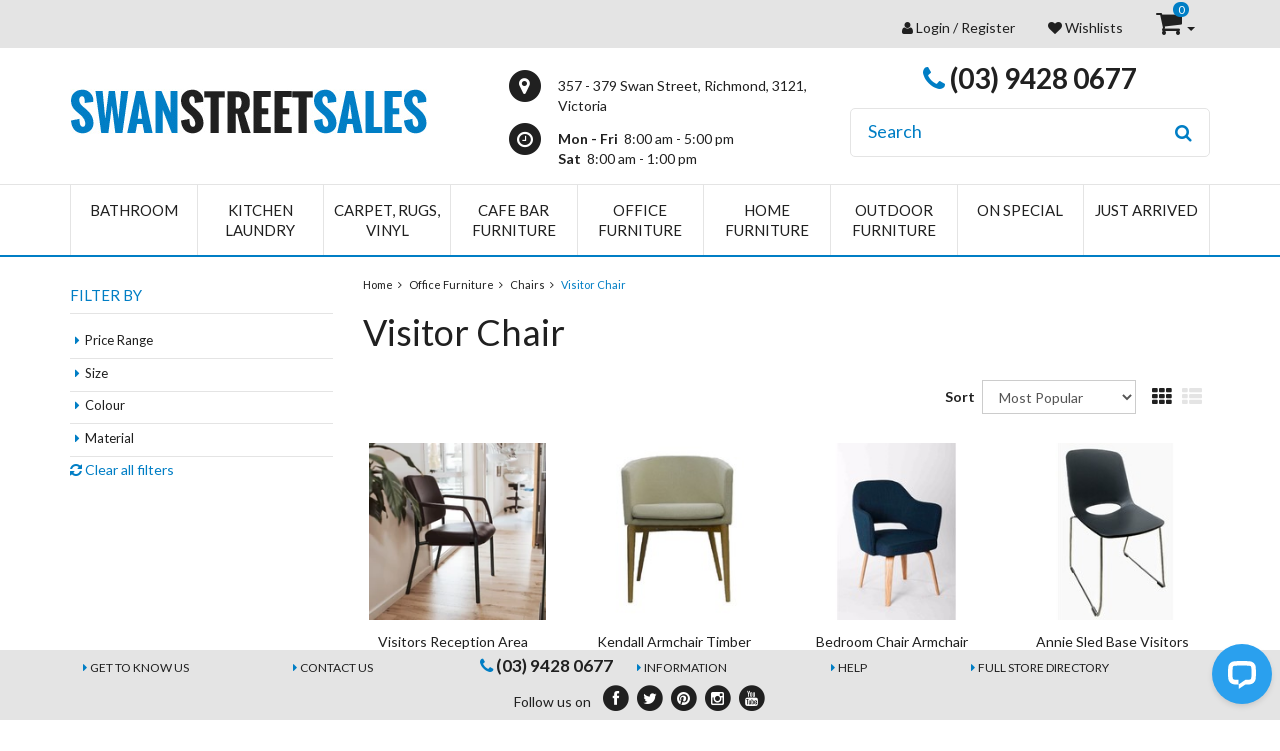

--- FILE ---
content_type: text/html; charset=utf-8
request_url: https://www.swanstreet.com.au/office-furniture/chairs/visitor-chair/
body_size: 337718
content:
<!DOCTYPE html>
<html lang="en">
<head>
<meta http-equiv="Content-Type" content="text/html; charset=utf-8"/>
<meta name="keywords" content="Visitors chair,  visitors chairs, visitors chairs melbourne, visitors chairs office, stackable chairs, waiting room chairs, boardroom chairs, stacking chairs, "/>
<meta name="description" content="Buy visitors and waiting room chairs from Swan Street Sales. We sell lounge seating, boardroom sled base chairs, lounge tub chairs and hall beam seating in a variety of styles and colours to perfectly fit your decor. Hugh Range! Best price! Buy online or shop direct from our store in Melbourne"/>
<meta name="p:domain_verify" content="8426bafbd669499e72dcab4454de866d"/>
<meta name="viewport" content="width=device-width, initial-scale=1, maximum-scale=1"/>
<meta property="og:image" content="/assets/website_logo.png"/>
<meta property="og:title" content="Visitors Chairs | Waiting Room Lounge Seating | Beam Seating| Tub Chairs | Swan Street Sales"/>
<meta property="og:site_name" content="Swan Street Sales "/>
<meta name="google-site-verification" content="DCI_wpS-aOeONTT1JdVTJ-rx-vLM8YzLQ5WTM9rwS4E" />

<title>Visitors Chairs | Waiting Room Lounge Seating | Beam Seating| Tub Chairs | Swan Street Sales</title>
<link rel="canonical" href="/office-furniture/chairs/visitor-chair/"/>
<link rel="shortcut icon" href="https://www.swanstreet.com.au/assets/favicon_logo.png"/>
<link class="theme-selector" rel="stylesheet" type="text/css" href="/assets/themes/2025-06/css/app.css?1768178309" media="all"/>
<link rel="stylesheet" type="text/css" href="/assets/themes/2025-06/css/style.css?1768178309" media="all"/>
<link rel="stylesheet" type="text/css" href="/assets/themes/2025-06/plugins/fancybox/jquery.fancybox.css?1768178309"/>
<link href='https://fonts.googleapis.com/css?family=Lato:300,400,700,900' rel='stylesheet' type='text/css'>
<!--[if lte IE 8]>
	<script src="https://oss.maxcdn.com/libs/html5shiv/3.7.0/html5shiv.js"></script>
	<script src="https://oss.maxcdn.com/libs/respond.js/1.3.0/respond.min.js"></script>
<![endif]-->
<!--<script async src="https://pagead2.googlesyndication.com/pagead/js/adsbygoogle.js?client=ca-pub-5277405083344831" crossorigin="anonymous"></script>-->
<!-- Begin: Script 101 -->
<meta name="p:domain_verify" content="8426bafbd669499e72dcab4454de866d"/>
<meta name="msvalidate.01" content="1231FEF2559D3C9269BFEA8FC268FB08" />

<!-- End: Script 101 -->
<!-- Begin: Script 102 -->
<script src="https://analytics.ahrefs.com/analytics.js" data-key="ZqwoMBPeFWlwbPba9x8mdw" async></script>
<meta name="ahrefs-site-verification" content="adecb81c8eb66a6db2e03e666f896246545c8febf6c2d77692d8425c7c1b5ee2">

<script type="application/ld+json">
{
  "@context": "https://schema.org",
  "@type": "Product",
  "brand": "",
  "name": "Visitor Chair",
  "description": "Visitor Chairs: Welcoming Comfort and Practicality  Visitor chairs play a vital role in creating a positive impression in waiting areas, meeting rooms, or reception spaces. By offering comfortable and",
  "image": "/assets/na.gif",
  "url": "https://www.swanstreet.com.au/office-furniture/chairs/visitor-chair/",
  "offers": {
    "@type": "Offer",
    "url": "https://www.swanstreet.com.au/office-furniture/chairs/visitor-chair/",
    "priceCurrency": "AUD",
    "price": "0.00",
    "availability": "https://schema.org/OutOfStock"
  }
}
</script>

<!-- End: Script 102 -->
<!-- Begin: Script 106 -->
<!-- Pinterest Site verification -->
<meta name="p:domain_verify" content="8426bafbd669499e72dcab4454de866d"/>
<meta name="msvalidate.01" content="1231FEF2559D3C9269BFEA8FC268FB08" />
<!-- Start of LiveChat (www.livechatinc.com) code -->
<script>
    window.__lc = window.__lc || {};
    window.__lc.license = 12621636;
    ;(function(n,t,c){function i(n){return e._h?e._h.apply(null,n):e._q.push(n)}var e={_q:[],_h:null,_v:"2.0",on:function(){i(["on",c.call(arguments)])},once:function(){i(["once",c.call(arguments)])},off:function(){i(["off",c.call(arguments)])},get:function(){if(!e._h)throw new Error("[LiveChatWidget] You can't use getters before load.");return i(["get",c.call(arguments)])},call:function(){i(["call",c.call(arguments)])},init:function(){var n=t.createElement("script");n.async=!0,n.type="text/javascript",n.src="https://cdn.livechatinc.com/tracking.js",t.head.appendChild(n)}};!n.__lc.asyncInit&&e.init(),n.LiveChatWidget=n.LiveChatWidget||e}(window,document,[].slice))
</script>
<noscript><a href="https://www.livechatinc.com/chat-with/12621636/" rel="nofollow">Chat with us</a>, powered by <a href="https://www.livechatinc.com/?welcome" rel="noopener nofollow" target="_blank">LiveChat</a></noscript>
<!-- End of LiveChat code -->

<!-- End: Script 106 -->
<!-- Begin: Script 108 -->
<script type="text/javascript">
    (function(c,l,a,r,i,t,y){
        c[a]=c[a]||function(){(c[a].q=c[a].q||[]).push(arguments)};
        t=l.createElement(r);t.async=1;t.src="https://www.clarity.ms/tag/"+i;
        y=l.getElementsByTagName(r)[0];y.parentNode.insertBefore(t,y);
    })(window, document, "clarity", "script", "giiyup8cqm");
</script>

<script>
    (function(w,d,t,r,u)
    {
        var f,n,i;
        w[u]=w[u]||[],f=function()
        {
            var o={ti:"97032570", enableAutoSpaTracking: true};
            o.q=w[u],w[u]=new UET(o),w[u].push("pageLoad")
        },
        n=d.createElement(t),n.src=r,n.async=1,n.onload=n.onreadystatechange=function()
        {
            var s=this.readyState;
            s&&s!=="loaded"&&s!=="complete"||(f(),n.onload=n.onreadystatechange=null)
        },
        i=d.getElementsByTagName(t)[0],i.parentNode.insertBefore(n,i)
    })
    (window,document,"script","//bat.bing.com/bat.js","uetq");
</script>
<script>
   // Add this script right after your base UET tag code
   window.uetq = window.uetq || [];
   window.uetq.push('set', { 'pid': { 
      'em': 'bill_email', // Replace with the variable that holds the user's email address. 
      'ph': 'bill_phone', // Replace with the variable that holds the user's phone number. 
   } });
</script>
<script>
function uet_report_conversion() {
     window.uetq = window.uetq || [];
     window.uetq.push('event', 'purchase', {"revenue_value":,"currency":"AUD"});
}
</script>
<!-- End: Script 108 -->
<!-- Begin: Script 111 -->
<!-- Global site tag (gtag.js) - Google Analytics -->
<script async src="https://www.googletagmanager.com/gtag/js?id=G-T7YERMNGGR"></script>
<script>
  window.dataLayer = window.dataLayer || [];
  function gtag(){dataLayer.push(arguments);}
  gtag('js', new Date());
    gtag('config', 'G-T7YERMNGGR', {
      send_page_view: false
    });
</script>
<!-- End: Script 111 -->
<!-- Begin: Script 112 -->
<script
src="https://www.paypal.com/sdk/js?client-id=ASElQOU0PW0Hpg-dnccw8RhDh0w-UoSwAMYhvCQFMm0iar7N35mcWtUz1juaeyCCEOHW-LjqMOOryMi3&currency=AUD&components=messages"
data-namespace="PayPalSDK">
</script>
<!-- End: Script 112 -->


<script type="application/ld+json">
	[
		{
			"@context": "http://schema.org",
			"@type": "Organization",
			"url": "https://www.swanstreet.com.au",
			"contactPoint": [
				{
					"@type": "ContactPoint",
					"telephone": "+61 (03) 9428 0677",
					"contactType": "Customer Service"
				},
				{
					"@type": "ContactPoint",
					"telephone": "+61 (03) 9428 0677",
					"contactType": "Sales"
				}
			],
			"sameAs": [
				"http://www.facebook.com/swan.street"
				,"http://www.twitter.com/swan_street"
				,"https://www.youtube.com/@swan_street"
				,"http://www.instagram.com/swanstreetsales"
				,"http://www.Pinterest.com/swanstreetsales"
				],
			"name": "Swan Street Sales",
			"logo": "https://www.swanstreet.com.au/assets/website_logo.png"
		}
		,{"@context":"http://schema.org","@type":"SiteNavigationElement","url":"https://www.swanstreet.com.au/bathroom/","name":"Bathroom"},{"@context":"http://schema.org","@type":"SiteNavigationElement","url":"https://www.swanstreet.com.au/kitchen-laundry/","name":"Kitchen Laundry"},{"@context":"http://schema.org","@type":"SiteNavigationElement","url":"https://www.swanstreet.com.au/carpet-rugs-vinyl/","name":"Carpet, Rugs, Vinyl"},{"@context":"http://schema.org","@type":"SiteNavigationElement","url":"https://www.swanstreet.com.au/cafe-bar-furniture/","name":"Cafe Bar Furniture"},{"@context":"http://schema.org","@type":"SiteNavigationElement","url":"https://www.swanstreet.com.au/office-furniture/","name":"Office Furniture"},{"@context":"http://schema.org","@type":"SiteNavigationElement","url":"https://www.swanstreet.com.au/home-furniture/","name":"Home Furniture"},{"@context":"http://schema.org","@type":"SiteNavigationElement","url":"https://www.swanstreet.com.au/outdoor-furniture/","name":"Outdoor Furniture"},{"@context":"http://schema.org","@type":"SiteNavigationElement","url":"https://www.swanstreet.com.au/catalogues/","name":"Catalogues"},{"@context":"http://schema.org","@type":"SiteNavigationElement","url":"https://www.swanstreet.com.au/on-special/","name":"On Special"}
	]
</script>

<!-- Begin: Script 108 -->
<script>
window.uetq = window.uetq || [];
window.uetq.push('event', 'purchase', {"revenue_value":,"currency":"AUD"});
</script>

<script>
window.uetq = window.uetq || [];
window.uetq.push('event', 'purchase', {"revenue_value": - ,"currency":"AUD"});
</script>

<script>
window.uetq = window.uetq || [];
window.uetq.push('event', 'MSpurchase', {"revenue_value":,"currency":"AUD"});
</script>

<script>
window.uetq = window.uetq || [];
window.uetq.push('event', 'MSpurchase', {"revenue_value": - ,"currency":"AUD"});
</script>
<script type="text/javascript">
    (function(c,l,a,r,i,t,y){
        c[a]=c[a]||function(){(c[a].q=c[a].q||[]).push(arguments)};
        t=l.createElement(r);t.async=1;t.src="https://www.clarity.ms/tag/"+i;
        y=l.getElementsByTagName(r)[0];y.parentNode.insertBefore(t,y);
    })(window, document, "clarity", "script", "gz09jneian");
</script>
<!-- End: Script 108 -->

</head>
<body id="n_category">
<div class="top-nav hidden-xs">
	<div class="container">
    	<div class="row">
        	<div class="col-sm-12">
            	<ul class="list-inline text-right">
                	<li>
                    	<span nloader-content-id="k-kVS6Y-Dt7GlVtyV3j67GMZsadZDVykk8ZdnGaOIkQNdUMZSfBYOSbgkGRXck0cDgJD2Qdh7xUHl__uqMfeNc" nloader-content="[base64]" nloader-data="[base64]"></span>
                    </li>
                    <li><a href="https://www.swanstreet.com.au/_myacct/wishlist"><i class="fa fa-heart"></i> Wishlists</a></li>
                    <li>
                    	<div id="header-cart" >
                        <a href="https://www.swanstreet.com.au/_mycart?tkn=cart&ts=1769020337374115" class="" id="cartcontentsheader">
                            <i class="fa fa-shopping-cart"></i> <span rel="a2c_item_count">0</span>
                        </a>
                        <a href="#" class="dropdown-toggle" data-toggle="dropdown"><span class="caret"></span></a>
                        <ul class="dropdown-menu">
                            <li class="box" id="neto-dropdown">
                                <div class="body padding" id="cartcontents"></div>
                                <div class="footer"></div>
                            </li>
                        </ul>
                        </div>
                    </li>
                </ul>
            </div>
        </div>
    </div>
</div>
<div class="container wrapper-header">
	<div class="row">
		<div class="col-xs-12 wrapper-mob-nav hidden-sm hidden-md hidden-lg">
			<ul>
				<li class="mob-menu-toggle">
					<a href="#" class="" data-toggle="collapse" data-target=".navbar-category-collapse"><span class="icon"><i class="fa fa-reorder"></i></span><br>
						</a>
				</li>
				<li class="mob-contact">
					<a href="tel:(03) 9428 0677"><span class="icon"><i class="fa fa-phone"></i></span><br></a>
				</li>
				<li class="mob-logo">
					<a href="https://www.swanstreet.com.au" title="Swan Street Sales">
						<img class="logo" src="/assets/website_logo.png" alt="Swan Street Sales"/>
					</a>
				</li>
				<li class="mob-account">
					<a href="/_myacct/"><span class="icon"><i class="fa fa-user"></i></span><br>
						</a>
				</li>
				<li class="mob-wishlist">
					<a href="https://www.swanstreet.com.au/_myacct/wishlist">
						<span class="icon"><i class="fa fa-heart-o" aria-hidden="true"></i></span>
					</a>
					</li>
				<li class="mob-cart">
					<a href="https://www.swanstreet.com.au/_mycart?tkn=cart&ts=1769020337567711">
						<span class="icon">
							<i class="fa fa-shopping-cart"></i>
							<span rel="a2c_item_count">0</span>
						</span>
						<br>
						</a>
				</li>
				
			</ul>
		</div>
		<style>
			.navbar-collapse .fa.fa-chevron-up {display:none;}
			.navbar-collapse .active .fa.fa-chevron-up {display:inline-block;}
			.navbar-collapse .active .fa.fa-chevron-down {display:none;}
		</style>
		<div class="navbar-collapse collapse navbar-category-collapse collapse-color 111">
			<ul class="visible-xs nav navbar-nav navbar-category">
					<li class="dropdown dropdown-hover">
								<a class="mob-drop" data-toggle="collapse" href="#mob-menu-97">Bathroom <span class="fa fa-chevron-down pull-right" style="margin-top:3px;"></span><span class="fa fa-chevron-up pull-right" style="margin-top:3px;"></span></a>
								<ul id="mob-menu-97" class="panel-collapse collapse collapse-menu second-menu">
										<li class="no-subcat">
								<a href="https://www.swanstreet.com.au/bathroom/packages/" class="nuhover dropdown-toggle" >Packages <span class="fa fa-chevron-right pull-right" style="margin-top:2px; margin-right:17px;"></span></a>
								</li><li class="dropdown dropdown-hover subcat">
								<a href="#">Accessories <span class="fa fa-chevron-down pull-right" style="margin-top:2px; margin-right:17px;"></span><span class="fa fa-chevron-up pull-right" style="margin-top:3px; margin-right:17px;"></span></a>
								<ul class="collapse-menu third-menu" style="display: none">
										<li class="no-subcat">
								<a href="https://www.swanstreet.com.au/bathroom/accessories/hand-dryer/" >Hand Dryer <span class="fa fa-chevron-right pull-right" style="margin-top:2px; margin-right:17px;"></span></a>
								</li><li class="no-subcat">
								<a href="https://www.swanstreet.com.au/bathroom/accessories/heated-towel-rail/" >Heated Towel Rail <span class="fa fa-chevron-right pull-right" style="margin-top:2px; margin-right:17px;"></span></a>
								</li><li class="no-subcat">
								<a href="https://www.swanstreet.com.au/bathroom/accessories/pop-up-waste/" >Pop Up / Plug & Waste <span class="fa fa-chevron-right pull-right" style="margin-top:2px; margin-right:17px;"></span></a>
								</li><li class="no-subcat">
								<a href="https://www.swanstreet.com.au/bathroom/accessories/shower-self/" >Shower Shelf <span class="fa fa-chevron-right pull-right" style="margin-top:2px; margin-right:17px;"></span></a>
								</li><li class="no-subcat">
								<a href="https://www.swanstreet.com.au/bathroom/accessories/soap-dispenser/" >Soap Dispenser <span class="fa fa-chevron-right pull-right" style="margin-top:2px; margin-right:17px;"></span></a>
								</li><li class="no-subcat">
								<a href="https://www.swanstreet.com.au/bathroom/accessories/soap-holders/" >Soap Holders <span class="fa fa-chevron-right pull-right" style="margin-top:2px; margin-right:17px;"></span></a>
								</li><li class="dropdown dropdown-hover subcat">
								<a href="#" class="nuhover dropdown-toggle">Spout <span class="fa fa-chevron-down pull-right" style="margin-top:2px; margin-right:17px;"></span><span class="fa fa-chevron-up pull-right" style="margin-top:3px; margin-right:17px;"></span></a>
								<ul class="collapse-menu third-menu" style="display: none">
										<li class=""> <a href="https://www.swanstreet.com.au/bathroom/accessories/spout/bath-spout/">Bath Spout</a></li><li class=""> <a href="https://www.swanstreet.com.au/bathroom/accessories/spout/basin-spout/">Basin Spout</a></li>
									</ul>
								</li><li class="no-subcat">
								<a href="https://www.swanstreet.com.au/bathroom/accessories/toilet-brush-set/" >Toilet Brush Set <span class="fa fa-chevron-right pull-right" style="margin-top:2px; margin-right:17px;"></span></a>
								</li><li class="no-subcat">
								<a href="https://www.swanstreet.com.au/bathroom/accessories/toilet-roll-holder/" >Toilet Roll Holder <span class="fa fa-chevron-right pull-right" style="margin-top:2px; margin-right:17px;"></span></a>
								</li><li class="no-subcat">
								<a href="https://www.swanstreet.com.au/bathroom/accessories/toothbrush-holder/" >Toothbrush Holder <span class="fa fa-chevron-right pull-right" style="margin-top:2px; margin-right:17px;"></span></a>
								</li><li class="dropdown dropdown-hover subcat">
								<a href="#" class="nuhover dropdown-toggle">Towel Rail <span class="fa fa-chevron-down pull-right" style="margin-top:2px; margin-right:17px;"></span><span class="fa fa-chevron-up pull-right" style="margin-top:3px; margin-right:17px;"></span></a>
								<ul class="collapse-menu third-menu" style="display: none">
										<li class=""> <a href="https://www.swanstreet.com.au/bathroom/accessories/towel-rail/hand-towel-holder/">Hand Towel Holder</a></li><li class=""> <a href="https://www.swanstreet.com.au/bathroom/accessories/towel-rail/single-towel-rail/">Single Towel Rail</a></li><li class=""> <a href="https://www.swanstreet.com.au/bathroom/accessories/towel-rail/double-towel-rail/">Double Towel Rail</a></li><li class=""> <a href="https://www.swanstreet.com.au/bathroom/accessories/towel-rail/non-heated-towel-ladder/">Non Heated Towel Ladder</a></li>
									</ul>
								</li><li class="no-subcat">
								<a href="https://www.swanstreet.com.au/bathroom/accessories/wall-hook/" >Wall Hook <span class="fa fa-chevron-right pull-right" style="margin-top:2px; margin-right:17px;"></span></a>
								</li><li class="no-subcat">
								<a href="https://www.swanstreet.com.au/bottle-trap/" >Bottle Trap <span class="fa fa-chevron-right pull-right" style="margin-top:2px; margin-right:17px;"></span></a>
								</li>
									</ul>
								</li><li class="dropdown dropdown-hover subcat">
								<a href="#">Bath & Spas <span class="fa fa-chevron-down pull-right" style="margin-top:2px; margin-right:17px;"></span><span class="fa fa-chevron-up pull-right" style="margin-top:3px; margin-right:17px;"></span></a>
								<ul class="collapse-menu third-menu" style="display: none">
										<li class="no-subcat">
								<a href="https://www.swanstreet.com.au/bathroom/bath-spas/back-to-wall-baths/" >Back To Wall Baths <span class="fa fa-chevron-right pull-right" style="margin-top:2px; margin-right:17px;"></span></a>
								</li><li class="no-subcat">
								<a href="https://www.swanstreet.com.au/bathroom/bath-spas/freestanding-baths/" >Freestanding Baths <span class="fa fa-chevron-right pull-right" style="margin-top:2px; margin-right:17px;"></span></a>
								</li><li class="no-subcat">
								<a href="https://www.swanstreet.com.au/bathroom/bath-spas/inset-baths/" >Inset Baths <span class="fa fa-chevron-right pull-right" style="margin-top:2px; margin-right:17px;"></span></a>
								</li><li class="no-subcat">
								<a href="https://www.swanstreet.com.au/bathroom/bath-spas/corner-baths/" >Corner Baths <span class="fa fa-chevron-right pull-right" style="margin-top:2px; margin-right:17px;"></span></a>
								</li><li class="no-subcat">
								<a href="https://www.swanstreet.com.au/bathroom/bath-spas/spas/" >Spas <span class="fa fa-chevron-right pull-right" style="margin-top:2px; margin-right:17px;"></span></a>
								</li>
									</ul>
								</li><li class="dropdown dropdown-hover subcat">
								<a href="#">Mixer <span class="fa fa-chevron-down pull-right" style="margin-top:2px; margin-right:17px;"></span><span class="fa fa-chevron-up pull-right" style="margin-top:3px; margin-right:17px;"></span></a>
								<ul class="collapse-menu third-menu" style="display: none">
										<li class="no-subcat">
								<a href="https://www.swanstreet.com.au/bathroom/mixer/basin-mixer/" >Basin Mixer <span class="fa fa-chevron-right pull-right" style="margin-top:2px; margin-right:17px;"></span></a>
								</li><li class="no-subcat">
								<a href="https://www.swanstreet.com.au/bathroom/mixer/vessel-mixer/" >Tall Basin Mixer <span class="fa fa-chevron-right pull-right" style="margin-top:2px; margin-right:17px;"></span></a>
								</li><li class="no-subcat">
								<a href="https://www.swanstreet.com.au/bathroom/mixer/wall-mixer/" >Wall Mixer <span class="fa fa-chevron-right pull-right" style="margin-top:2px; margin-right:17px;"></span></a>
								</li><li class="no-subcat">
								<a href="https://www.swanstreet.com.au/bathroom/mixer/wall-basin-set/" >Wall Basin Set <span class="fa fa-chevron-right pull-right" style="margin-top:2px; margin-right:17px;"></span></a>
								</li><li class="no-subcat">
								<a href="https://www.swanstreet.com.au/bathroom/mixer/wall-bath-set/" >Wall Bath Set <span class="fa fa-chevron-right pull-right" style="margin-top:2px; margin-right:17px;"></span></a>
								</li><li class="no-subcat">
								<a href="https://www.swanstreet.com.au/bathroom/mixer/diverter-mixer/" >Diverter Mixer <span class="fa fa-chevron-right pull-right" style="margin-top:2px; margin-right:17px;"></span></a>
								</li><li class="no-subcat">
								<a href="https://www.swanstreet.com.au/bathroom/mixer/sensor-taps/" >Sensor Taps <span class="fa fa-chevron-right pull-right" style="margin-top:2px; margin-right:17px;"></span></a>
								</li><li class="no-subcat">
								<a href="https://www.swanstreet.com.au/bathroom/mixer/floor-fillers/" >Floor Fillers <span class="fa fa-chevron-right pull-right" style="margin-top:2px; margin-right:17px;"></span></a>
								</li>
									</ul>
								</li><li class="dropdown dropdown-hover subcat">
								<a href="#">Shower Heads & Outlets <span class="fa fa-chevron-down pull-right" style="margin-top:2px; margin-right:17px;"></span><span class="fa fa-chevron-up pull-right" style="margin-top:3px; margin-right:17px;"></span></a>
								<ul class="collapse-menu third-menu" style="display: none">
										<li class="no-subcat">
								<a href="https://www.swanstreet.com.au/bathroom/shower/shower-head-rail/" >Rail Shower <span class="fa fa-chevron-right pull-right" style="margin-top:2px; margin-right:17px;"></span></a>
								</li><li class="no-subcat">
								<a href="https://www.swanstreet.com.au/bathroom/shower-heads-outlets/twin-shower/" >Twin Shower <span class="fa fa-chevron-right pull-right" style="margin-top:2px; margin-right:17px;"></span></a>
								</li><li class="no-subcat">
								<a href="https://www.swanstreet.com.au/bathroom/shower-heads-outlets/hand-showers/" >Hand Showers <span class="fa fa-chevron-right pull-right" style="margin-top:2px; margin-right:17px;"></span></a>
								</li><li class="no-subcat">
								<a href="https://www.swanstreet.com.au/bathroom/shower-heads-outlets/arm-rose/" >Arm & Rose <span class="fa fa-chevron-right pull-right" style="margin-top:2px; margin-right:17px;"></span></a>
								</li>
									</ul>
								</li><li class="dropdown dropdown-hover subcat">
								<a href="#">Toilets <span class="fa fa-chevron-down pull-right" style="margin-top:2px; margin-right:17px;"></span><span class="fa fa-chevron-up pull-right" style="margin-top:3px; margin-right:17px;"></span></a>
								<ul class="collapse-menu third-menu" style="display: none">
										<li class="no-subcat">
								<a href="https://www.swanstreet.com.au/bathroom/toilets/toilet-buttons/" >Toilet In-Wall Cistern + Buttons <span class="fa fa-chevron-right pull-right" style="margin-top:2px; margin-right:17px;"></span></a>
								</li><li class="no-subcat">
								<a href="https://www.swanstreet.com.au/bathroom/toilets/toilet-seats/" >Toilet Seats <span class="fa fa-chevron-right pull-right" style="margin-top:2px; margin-right:17px;"></span></a>
								</li><li class="no-subcat">
								<a href="https://www.swanstreet.com.au/bathroom/toilets/wall-hung/" >Wall Hung <span class="fa fa-chevron-right pull-right" style="margin-top:2px; margin-right:17px;"></span></a>
								</li><li class="no-subcat">
								<a href="https://www.swanstreet.com.au/bathroom/toilets/close-coupled/" >Close Coupled <span class="fa fa-chevron-right pull-right" style="margin-top:2px; margin-right:17px;"></span></a>
								</li><li class="no-subcat">
								<a href="https://www.swanstreet.com.au/bathroom/toilets/connector-toilets/" >Connector Toilets <span class="fa fa-chevron-right pull-right" style="margin-top:2px; margin-right:17px;"></span></a>
								</li><li class="no-subcat">
								<a href="https://www.swanstreet.com.au/bathroom/toilets/back-to-wall/" >Back to Wall <span class="fa fa-chevron-right pull-right" style="margin-top:2px; margin-right:17px;"></span></a>
								</li>
									</ul>
								</li><li class="no-subcat">
								<a href="https://www.swanstreet.com.au/Bathroom/mirrors/" class="nuhover dropdown-toggle" >Mirrors <span class="fa fa-chevron-right pull-right" style="margin-top:2px; margin-right:17px;"></span></a>
								</li><li class="dropdown dropdown-hover subcat">
								<a href="#">3 Piece Tapware <span class="fa fa-chevron-down pull-right" style="margin-top:2px; margin-right:17px;"></span><span class="fa fa-chevron-up pull-right" style="margin-top:3px; margin-right:17px;"></span></a>
								<ul class="collapse-menu third-menu" style="display: none">
										<li class="no-subcat">
								<a href="https://www.swanstreet.com.au/bathroom/3-piece-tapware/basin-set/" >Basin Set <span class="fa fa-chevron-right pull-right" style="margin-top:2px; margin-right:17px;"></span></a>
								</li><li class="no-subcat">
								<a href="https://www.swanstreet.com.au/bathroom/3-piece-tapware/bath-set/" >Bath Set <span class="fa fa-chevron-right pull-right" style="margin-top:2px; margin-right:17px;"></span></a>
								</li><li class="no-subcat">
								<a href="https://www.swanstreet.com.au/bathroom/3-piece-tapware/shower-set/" >Shower Set <span class="fa fa-chevron-right pull-right" style="margin-top:2px; margin-right:17px;"></span></a>
								</li><li class="no-subcat">
								<a href="https://www.swanstreet.com.au/bathroom/3-piece-tapware/wall-top-assemblies/" >Wall Top Assemblies <span class="fa fa-chevron-right pull-right" style="margin-top:2px; margin-right:17px;"></span></a>
								</li>
									</ul>
								</li><li class="dropdown dropdown-hover subcat">
								<a href="#">Shower System <span class="fa fa-chevron-down pull-right" style="margin-top:2px; margin-right:17px;"></span><span class="fa fa-chevron-up pull-right" style="margin-top:3px; margin-right:17px;"></span></a>
								<ul class="collapse-menu third-menu" style="display: none">
										<li class="no-subcat">
								<a href="https://www.swanstreet.com.au/bathroom/showers/shower-cubicle/" >Shower Cubicle <span class="fa fa-chevron-right pull-right" style="margin-top:2px; margin-right:17px;"></span></a>
								</li><li class="no-subcat">
								<a href="https://www.swanstreet.com.au/bathroom/showers/shower-base/" >Shower Base <span class="fa fa-chevron-right pull-right" style="margin-top:2px; margin-right:17px;"></span></a>
								</li><li class="no-subcat">
								<a href="https://www.swanstreet.com.au/bathroom/showers/shower-screen/" >Shower Screen <span class="fa fa-chevron-right pull-right" style="margin-top:2px; margin-right:17px;"></span></a>
								</li>
									</ul>
								</li><li class="dropdown dropdown-hover subcat">
								<a href="#">Mirror Cabinet <span class="fa fa-chevron-down pull-right" style="margin-top:2px; margin-right:17px;"></span><span class="fa fa-chevron-up pull-right" style="margin-top:3px; margin-right:17px;"></span></a>
								<ul class="collapse-menu third-menu" style="display: none">
										<li class="no-subcat">
								<a href="https://www.swanstreet.com.au/bathroom/mirror-cabinet/600mm/" >600mm <span class="fa fa-chevron-right pull-right" style="margin-top:2px; margin-right:17px;"></span></a>
								</li><li class="no-subcat">
								<a href="https://www.swanstreet.com.au/bathroom/mirror-cabinet/750mm/" >750mm <span class="fa fa-chevron-right pull-right" style="margin-top:2px; margin-right:17px;"></span></a>
								</li><li class="no-subcat">
								<a href="https://www.swanstreet.com.au/bathroom/mirror-cabinet/900mm/" >900mm <span class="fa fa-chevron-right pull-right" style="margin-top:2px; margin-right:17px;"></span></a>
								</li><li class="no-subcat">
								<a href="https://www.swanstreet.com.au/bathroom/mirror-cabinet/1200mm/" >1200mm <span class="fa fa-chevron-right pull-right" style="margin-top:2px; margin-right:17px;"></span></a>
								</li><li class="no-subcat">
								<a href="https://www.swanstreet.com.au/bathroom/mirror-cabinet/1500mm/" >1500mm <span class="fa fa-chevron-right pull-right" style="margin-top:2px; margin-right:17px;"></span></a>
								</li>
									</ul>
								</li><li class="dropdown dropdown-hover subcat">
								<a href="#">Vanity <span class="fa fa-chevron-down pull-right" style="margin-top:2px; margin-right:17px;"></span><span class="fa fa-chevron-up pull-right" style="margin-top:3px; margin-right:17px;"></span></a>
								<ul class="collapse-menu third-menu" style="display: none">
										<li class="no-subcat">
								<a href="https://www.swanstreet.com.au/bathroom/vanity/vanity-tops/" >Vanity Tops <span class="fa fa-chevron-right pull-right" style="margin-top:2px; margin-right:17px;"></span></a>
								</li><li class="no-subcat">
								<a href="https://www.swanstreet.com.au/bathroom/vanity/400mm-600mm/" >400mm - 600mm <span class="fa fa-chevron-right pull-right" style="margin-top:2px; margin-right:17px;"></span></a>
								</li><li class="dropdown dropdown-hover subcat">
								<a href="#" class="nuhover dropdown-toggle">750mm <span class="fa fa-chevron-down pull-right" style="margin-top:2px; margin-right:17px;"></span><span class="fa fa-chevron-up pull-right" style="margin-top:3px; margin-right:17px;"></span></a>
								<ul class="collapse-menu third-menu" style="display: none">
										<li class=""> <a href="https://www.swanstreet.com.au/bathroom/vanity/750mm/freestanding-750/">Freestanding - 750</a></li><li class=""> <a href="https://www.swanstreet.com.au/bathroom/vanity/750mm/wall-hung-750/">Wall Hung - 750</a></li>
									</ul>
								</li><li class="dropdown dropdown-hover subcat">
								<a href="#" class="nuhover dropdown-toggle">900mm <span class="fa fa-chevron-down pull-right" style="margin-top:2px; margin-right:17px;"></span><span class="fa fa-chevron-up pull-right" style="margin-top:3px; margin-right:17px;"></span></a>
								<ul class="collapse-menu third-menu" style="display: none">
										<li class=""> <a href="https://www.swanstreet.com.au/bathroom/vanity/900mm/freestanding-900/">Freestanding - 900</a></li><li class=""> <a href="https://www.swanstreet.com.au/bathroom/vanity/900mm/wall-hung-900/">Wall Hung - 900</a></li>
									</ul>
								</li><li class="dropdown dropdown-hover subcat">
								<a href="#" class="nuhover dropdown-toggle">1200mm <span class="fa fa-chevron-down pull-right" style="margin-top:2px; margin-right:17px;"></span><span class="fa fa-chevron-up pull-right" style="margin-top:3px; margin-right:17px;"></span></a>
								<ul class="collapse-menu third-menu" style="display: none">
										<li class=""> <a href="https://www.swanstreet.com.au/bathroom/vanity/1200mm/freestanding-1200/">Freestanding - 1200</a></li><li class=""> <a href="https://www.swanstreet.com.au/bathroom/vanity/1200mm/wall-hung-1200/">Wall Hung - 1200</a></li>
									</ul>
								</li><li class="dropdown dropdown-hover subcat">
								<a href="#" class="nuhover dropdown-toggle">1500mm <span class="fa fa-chevron-down pull-right" style="margin-top:2px; margin-right:17px;"></span><span class="fa fa-chevron-up pull-right" style="margin-top:3px; margin-right:17px;"></span></a>
								<ul class="collapse-menu third-menu" style="display: none">
										<li class=""> <a href="https://www.swanstreet.com.au/bathroom/vanity/1500mm/freestanding-1500/">Freestanding - 1500</a></li><li class=""> <a href="https://www.swanstreet.com.au/bathroom/vanity/1500mm/wall-hung-1500/">Wall Hung - 1500</a></li>
									</ul>
								</li><li class="no-subcat">
								<a href="https://www.swanstreet.com.au/bathroom/vanity/1800mm/" >1800mm <span class="fa fa-chevron-right pull-right" style="margin-top:2px; margin-right:17px;"></span></a>
								</li><li class="no-subcat">
								<a href="https://www.swanstreet.com.au/vanity-handles/" >Vanity Handles <span class="fa fa-chevron-right pull-right" style="margin-top:2px; margin-right:17px;"></span></a>
								</li>
									</ul>
								</li><li class="dropdown dropdown-hover subcat">
								<a href="#">Basin <span class="fa fa-chevron-down pull-right" style="margin-top:2px; margin-right:17px;"></span><span class="fa fa-chevron-up pull-right" style="margin-top:3px; margin-right:17px;"></span></a>
								<ul class="collapse-menu third-menu" style="display: none">
										<li class="no-subcat">
								<a href="https://www.swanstreet.com.au/bathroom/basin/semi-inset/" >Semi Inset <span class="fa fa-chevron-right pull-right" style="margin-top:2px; margin-right:17px;"></span></a>
								</li><li class="no-subcat">
								<a href="https://www.swanstreet.com.au/bathroom/basin/wall-hung/" >Wall Hung <span class="fa fa-chevron-right pull-right" style="margin-top:2px; margin-right:17px;"></span></a>
								</li><li class="no-subcat">
								<a href="https://www.swanstreet.com.au/bathroom/basin/above-counter/" >Above Counter <span class="fa fa-chevron-right pull-right" style="margin-top:2px; margin-right:17px;"></span></a>
								</li><li class="no-subcat">
								<a href="https://www.swanstreet.com.au/bathroom/basin/under-counter/" >Under Counter <span class="fa fa-chevron-right pull-right" style="margin-top:2px; margin-right:17px;"></span></a>
								</li><li class="no-subcat">
								<a href="https://www.swanstreet.com.au/bathroom/basin/semi-recessed/" >Semi Recessed <span class="fa fa-chevron-right pull-right" style="margin-top:2px; margin-right:17px;"></span></a>
								</li><li class="no-subcat">
								<a href="https://www.swanstreet.com.au/bathroom/basin/inset/" >Inset <span class="fa fa-chevron-right pull-right" style="margin-top:2px; margin-right:17px;"></span></a>
								</li>
									</ul>
								</li><li class="no-subcat">
								<a href="https://www.swanstreet.com.au/bathroom/ambulant/" class="nuhover dropdown-toggle" >Care Range <span class="fa fa-chevron-right pull-right" style="margin-top:2px; margin-right:17px;"></span></a>
								</li>
									</ul>
								</li>
							<li class="dropdown dropdown-hover">
								<a class="mob-drop" data-toggle="collapse" href="#mob-menu-98">Kitchen Laundry <span class="fa fa-chevron-down pull-right" style="margin-top:3px;"></span><span class="fa fa-chevron-up pull-right" style="margin-top:3px;"></span></a>
								<ul id="mob-menu-98" class="panel-collapse collapse collapse-menu second-menu">
										<li class="no-subcat">
								<a href="https://www.swanstreet.com.au/kitchen-laundry/packages/" class="nuhover dropdown-toggle" >Packages <span class="fa fa-chevron-right pull-right" style="margin-top:2px; margin-right:17px;"></span></a>
								</li><li class="no-subcat">
								<a href="https://www.swanstreet.com.au/kitchen-laundry/accessories/" class="nuhover dropdown-toggle" >Accessories <span class="fa fa-chevron-right pull-right" style="margin-top:2px; margin-right:17px;"></span></a>
								</li><li class="dropdown dropdown-hover subcat">
								<a href="#">Sinks <span class="fa fa-chevron-down pull-right" style="margin-top:2px; margin-right:17px;"></span><span class="fa fa-chevron-up pull-right" style="margin-top:3px; margin-right:17px;"></span></a>
								<ul class="collapse-menu third-menu" style="display: none">
										<li class="no-subcat">
								<a href="https://www.swanstreet.com.au/kitchen-laundry/sinks/laundry-sink/" >Laundry Sink <span class="fa fa-chevron-right pull-right" style="margin-top:2px; margin-right:17px;"></span></a>
								</li><li class="no-subcat">
								<a href="https://www.swanstreet.com.au/kitchen-laundry/sinks/kitchen-sink/" >Kitchen Sink <span class="fa fa-chevron-right pull-right" style="margin-top:2px; margin-right:17px;"></span></a>
								</li><li class="no-subcat">
								<a href="https://www.swanstreet.com.au/kitchen-laundry/sinks/cafe-bar-sinks/" >Cafe Bar Sinks <span class="fa fa-chevron-right pull-right" style="margin-top:2px; margin-right:17px;"></span></a>
								</li>
									</ul>
								</li><li class="no-subcat">
								<a href="https://www.swanstreet.com.au/kitchen-laundry/taps/" class="nuhover dropdown-toggle" >Mixer Taps <span class="fa fa-chevron-right pull-right" style="margin-top:2px; margin-right:17px;"></span></a>
								</li><li class="no-subcat">
								<a href="https://www.swanstreet.com.au/kitchen-laundry/appliances/" class="nuhover dropdown-toggle" >Kitchen Appliances <span class="fa fa-chevron-right pull-right" style="margin-top:2px; margin-right:17px;"></span></a>
								</li><li class="no-subcat">
								<a href="https://www.swanstreet.com.au/kitchen-laundry/Laundry-Tapware/" class="nuhover dropdown-toggle" >Laundry Tapware <span class="fa fa-chevron-right pull-right" style="margin-top:2px; margin-right:17px;"></span></a>
								</li><li class="no-subcat">
								<a href="https://www.swanstreet.com.au/kitchen-laundry/water-filter-system/" class="nuhover dropdown-toggle" >Water Filter System <span class="fa fa-chevron-right pull-right" style="margin-top:2px; margin-right:17px;"></span></a>
								</li><li class="no-subcat">
								<a href="https://www.swanstreet.com.au/kitchen-laundry/laundry-trough/" class="nuhover dropdown-toggle" >Laundry Trough  <span class="fa fa-chevron-right pull-right" style="margin-top:2px; margin-right:17px;"></span></a>
								</li><li class="no-subcat">
								<a href="https://www.swanstreet.com.au/kitchen-laundry/laundry-cabinet/" class="nuhover dropdown-toggle" >Laundry Storage & Cupboards <span class="fa fa-chevron-right pull-right" style="margin-top:2px; margin-right:17px;"></span></a>
								</li>
									</ul>
								</li>
							<li class="dropdown dropdown-hover">
								<a class="mob-drop" data-toggle="collapse" href="#mob-menu-96">Carpet, Rugs, Vinyl <span class="fa fa-chevron-down pull-right" style="margin-top:3px;"></span><span class="fa fa-chevron-up pull-right" style="margin-top:3px;"></span></a>
								<ul id="mob-menu-96" class="panel-collapse collapse collapse-menu second-menu">
										<li class="no-subcat">
								<a href="https://www.swanstreet.com.au/carpet-rugs-vinyl/carpet/" class="nuhover dropdown-toggle" >Carpet <span class="fa fa-chevron-right pull-right" style="margin-top:2px; margin-right:17px;"></span></a>
								</li><li class="no-subcat">
								<a href="https://www.swanstreet.com.au/carpet-rugs-vinyl/underlay/" class="nuhover dropdown-toggle" >Underlay <span class="fa fa-chevron-right pull-right" style="margin-top:2px; margin-right:17px;"></span></a>
								</li><li class="dropdown dropdown-hover subcat">
								<a href="#">Rugs In Store Stock <span class="fa fa-chevron-down pull-right" style="margin-top:2px; margin-right:17px;"></span><span class="fa fa-chevron-up pull-right" style="margin-top:3px; margin-right:17px;"></span></a>
								<ul class="collapse-menu third-menu" style="display: none">
										<li class="no-subcat">
								<a href="https://www.swanstreet.com.au/carpet-rugs-vinyl/rugs-in-store-stock/modern/" >Modern <span class="fa fa-chevron-right pull-right" style="margin-top:2px; margin-right:17px;"></span></a>
								</li><li class="no-subcat">
								<a href="https://www.swanstreet.com.au/carpet-rugs-vinyl/rugs-in-store-stock/outdoor/" >Outdoor <span class="fa fa-chevron-right pull-right" style="margin-top:2px; margin-right:17px;"></span></a>
								</li><li class="no-subcat">
								<a href="https://www.swanstreet.com.au/carpet-rugs-vinyl/rugs-in-store-stock/traditional/" >Traditional <span class="fa fa-chevron-right pull-right" style="margin-top:2px; margin-right:17px;"></span></a>
								</li><li class="no-subcat">
								<a href="https://www.swanstreet.com.au/carpet-rugs-vinyl/rugs-in-store-stock/transitional/" >Transitional <span class="fa fa-chevron-right pull-right" style="margin-top:2px; margin-right:17px;"></span></a>
								</li><li class="no-subcat">
								<a href="https://www.swanstreet.com.au/carpet-rugs-vinyl/rugs-in-store-stock/shag/" >Shag <span class="fa fa-chevron-right pull-right" style="margin-top:2px; margin-right:17px;"></span></a>
								</li><li class="no-subcat">
								<a href="https://www.swanstreet.com.au/carpet-rugs-vinyl/rugs-in-store-stock/jute/" >Jute <span class="fa fa-chevron-right pull-right" style="margin-top:2px; margin-right:17px;"></span></a>
								</li>
									</ul>
								</li><li class="no-subcat">
								<a href="https://www.swanstreet.com.au/carpet-rugs-vinyl/hall-runners/" class="nuhover dropdown-toggle" >Hall Runners <span class="fa fa-chevron-right pull-right" style="margin-top:2px; margin-right:17px;"></span></a>
								</li><li class="no-subcat">
								<a href="https://www.swanstreet.com.au/carpet-rugs-vinyl/kids-rugs/" class="nuhover dropdown-toggle" >Kids Rugs <span class="fa fa-chevron-right pull-right" style="margin-top:2px; margin-right:17px;"></span></a>
								</li><li class="no-subcat">
								<a href="https://www.swanstreet.com.au/carpet-rugs-vinyl/mats/" class="nuhover dropdown-toggle" >Mats <span class="fa fa-chevron-right pull-right" style="margin-top:2px; margin-right:17px;"></span></a>
								</li><li class="dropdown dropdown-hover subcat">
								<a href="#">Outdoor Carpet <span class="fa fa-chevron-down pull-right" style="margin-top:2px; margin-right:17px;"></span><span class="fa fa-chevron-up pull-right" style="margin-top:3px; margin-right:17px;"></span></a>
								<ul class="collapse-menu third-menu" style="display: none">
										<li class="no-subcat">
								<a href="https://www.swanstreet.com.au/carpet-rugs-vinyl/outdoor-carpet/outdoor-carpet/" >Outdoor Carpet <span class="fa fa-chevron-right pull-right" style="margin-top:2px; margin-right:17px;"></span></a>
								</li><li class="no-subcat">
								<a href="https://www.swanstreet.com.au/carpet-rugs-vinyl/outdoor-carpet/marine-boat-carpet/" >Marine Boat Carpet <span class="fa fa-chevron-right pull-right" style="margin-top:2px; margin-right:17px;"></span></a>
								</li>
									</ul>
								</li><li class="no-subcat">
								<a href="https://www.swanstreet.com.au/carpet-rugs-vinyl/timber-flooring/" class="nuhover dropdown-toggle" >Timber Flooring <span class="fa fa-chevron-right pull-right" style="margin-top:2px; margin-right:17px;"></span></a>
								</li><li class="no-subcat">
								<a href="https://www.swanstreet.com.au/carpet-rugs-vinyl/flooring-adhesive-accessories/" class="nuhover dropdown-toggle" >Flooring Adhesive & Accessories <span class="fa fa-chevron-right pull-right" style="margin-top:2px; margin-right:17px;"></span></a>
								</li><li class="no-subcat">
								<a href="https://www.swanstreet.com.au/carpet-rugs-vinyl/vinyl-flooring/" class="nuhover dropdown-toggle" >Vinyl Flooring <span class="fa fa-chevron-right pull-right" style="margin-top:2px; margin-right:17px;"></span></a>
								</li><li class="dropdown dropdown-hover subcat">
								<a href="#">Rugs Online Only <span class="fa fa-chevron-down pull-right" style="margin-top:2px; margin-right:17px;"></span><span class="fa fa-chevron-up pull-right" style="margin-top:3px; margin-right:17px;"></span></a>
								<ul class="collapse-menu third-menu" style="display: none">
										<li class="no-subcat">
								<a href="https://www.swanstreet.com.au/carpet-rugs-vinyl/rugs/online-only/contemporary/" >Contemporary <span class="fa fa-chevron-right pull-right" style="margin-top:2px; margin-right:17px;"></span></a>
								</li><li class="no-subcat">
								<a href="https://www.swanstreet.com.au/cowhide/" >Cowhide <span class="fa fa-chevron-right pull-right" style="margin-top:2px; margin-right:17px;"></span></a>
								</li><li class="no-subcat">
								<a href="https://www.swanstreet.com.au/carpet-rugs-vinyl/rugs/online-only/designer/" >Designer <span class="fa fa-chevron-right pull-right" style="margin-top:2px; margin-right:17px;"></span></a>
								</li><li class="no-subcat">
								<a href="https://www.swanstreet.com.au/carpet-rugs-vinyl/rugs/online-only/jute/" >Jute <span class="fa fa-chevron-right pull-right" style="margin-top:2px; margin-right:17px;"></span></a>
								</li><li class="no-subcat">
								<a href="https://www.swanstreet.com.au/carpet-rugs-vinyl/rugs/online-only/kids-rug/" >Kids Rug <span class="fa fa-chevron-right pull-right" style="margin-top:2px; margin-right:17px;"></span></a>
								</li><li class="no-subcat">
								<a href="https://www.swanstreet.com.au/carpet-rugs-vinyl/rugs/online-only/modern/" >Modern <span class="fa fa-chevron-right pull-right" style="margin-top:2px; margin-right:17px;"></span></a>
								</li><li class="no-subcat">
								<a href="https://www.swanstreet.com.au/carpet-rugs-vinyl/rugs/online-only/outdoor/" >Outdoor <span class="fa fa-chevron-right pull-right" style="margin-top:2px; margin-right:17px;"></span></a>
								</li><li class="no-subcat">
								<a href="https://www.swanstreet.com.au/carpet-rugs-vinyl/rugs/online-only/shag-rug/" >Shag Rug <span class="fa fa-chevron-right pull-right" style="margin-top:2px; margin-right:17px;"></span></a>
								</li><li class="no-subcat">
								<a href="https://www.swanstreet.com.au/carpet-rugs-vinyl/rugs/online-only/sisal/" >Sisal <span class="fa fa-chevron-right pull-right" style="margin-top:2px; margin-right:17px;"></span></a>
								</li><li class="no-subcat">
								<a href="https://www.swanstreet.com.au/carpet-rugs-vinyl/rugs/online-only/traditional/" >Traditional <span class="fa fa-chevron-right pull-right" style="margin-top:2px; margin-right:17px;"></span></a>
								</li><li class="no-subcat">
								<a href="https://www.swanstreet.com.au/carpet-rugs-vinyl/rugs/online-only/transitional/" >Transitional <span class="fa fa-chevron-right pull-right" style="margin-top:2px; margin-right:17px;"></span></a>
								</li>
									</ul>
								</li>
									</ul>
								</li>
							<li class="dropdown dropdown-hover">
								<a class="mob-drop" data-toggle="collapse" href="#mob-menu-61">Cafe Bar Furniture <span class="fa fa-chevron-down pull-right" style="margin-top:3px;"></span><span class="fa fa-chevron-up pull-right" style="margin-top:3px;"></span></a>
								<ul id="mob-menu-61" class="panel-collapse collapse collapse-menu second-menu">
										<li class="no-subcat">
								<a href="https://www.swanstreet.com.au/cafe-bar-furniture/bar-stools/" class="nuhover dropdown-toggle" >Bar Stools <span class="fa fa-chevron-right pull-right" style="margin-top:2px; margin-right:17px;"></span></a>
								</li><li class="no-subcat">
								<a href="https://www.swanstreet.com.au/cafe-bar-furniture/chairs/" class="nuhover dropdown-toggle" >Chairs <span class="fa fa-chevron-right pull-right" style="margin-top:2px; margin-right:17px;"></span></a>
								</li><li class="no-subcat">
								<a href="https://www.swanstreet.com.au/cafe-bar-furniture/glassware/" class="nuhover dropdown-toggle" >Glassware <span class="fa fa-chevron-right pull-right" style="margin-top:2px; margin-right:17px;"></span></a>
								</li><li class="no-subcat">
								<a href="https://www.swanstreet.com.au/cafe-bar-furniture/outdoor-furniture/" class="nuhover dropdown-toggle" >Outdoor Furniture <span class="fa fa-chevron-right pull-right" style="margin-top:2px; margin-right:17px;"></span></a>
								</li><li class="dropdown dropdown-hover subcat">
								<a href="#">Tables <span class="fa fa-chevron-down pull-right" style="margin-top:2px; margin-right:17px;"></span><span class="fa fa-chevron-up pull-right" style="margin-top:3px; margin-right:17px;"></span></a>
								<ul class="collapse-menu third-menu" style="display: none">
										<li class="no-subcat">
								<a href="https://www.swanstreet.com.au/cafe-bar-furniture/tables/table-base/" >Table Base <span class="fa fa-chevron-right pull-right" style="margin-top:2px; margin-right:17px;"></span></a>
								</li><li class="no-subcat">
								<a href="https://www.swanstreet.com.au/cafe-bar-furniture/tables/table-tops/" >Table Tops <span class="fa fa-chevron-right pull-right" style="margin-top:2px; margin-right:17px;"></span></a>
								</li>
									</ul>
								</li>
									</ul>
								</li>
							<li class="dropdown dropdown-hover">
								<a class="mob-drop" data-toggle="collapse" href="#mob-menu-63">Office Furniture <span class="fa fa-chevron-down pull-right" style="margin-top:3px;"></span><span class="fa fa-chevron-up pull-right" style="margin-top:3px;"></span></a>
								<ul id="mob-menu-63" class="panel-collapse collapse collapse-menu second-menu">
										<li class="dropdown dropdown-hover subcat">
								<a href="#">Desks <span class="fa fa-chevron-down pull-right" style="margin-top:2px; margin-right:17px;"></span><span class="fa fa-chevron-up pull-right" style="margin-top:3px; margin-right:17px;"></span></a>
								<ul class="collapse-menu third-menu" style="display: none">
										<li class="no-subcat">
								<a href="https://www.swanstreet.com.au/office-furniture/desks/student-desk/" >Student Desk <span class="fa fa-chevron-right pull-right" style="margin-top:2px; margin-right:17px;"></span></a>
								</li><li class="no-subcat">
								<a href="https://www.swanstreet.com.au/office-furniture/desks/office-desk/" >Office Desk <span class="fa fa-chevron-right pull-right" style="margin-top:2px; margin-right:17px;"></span></a>
								</li><li class="no-subcat">
								<a href="https://www.swanstreet.com.au/office-furniture/desks/reception-desk/" >Reception Desk <span class="fa fa-chevron-right pull-right" style="margin-top:2px; margin-right:17px;"></span></a>
								</li><li class="no-subcat">
								<a href="https://www.swanstreet.com.au/office-furniture/desks/workstation/" >Workstation <span class="fa fa-chevron-right pull-right" style="margin-top:2px; margin-right:17px;"></span></a>
								</li><li class="no-subcat">
								<a href="https://www.swanstreet.com.au/office-furniture/desks/sit-stand-desks/" >Sit Stand Desks <span class="fa fa-chevron-right pull-right" style="margin-top:2px; margin-right:17px;"></span></a>
								</li>
									</ul>
								</li><li class="dropdown dropdown-hover subcat">
								<a href="#">Chairs <span class="fa fa-chevron-down pull-right" style="margin-top:2px; margin-right:17px;"></span><span class="fa fa-chevron-up pull-right" style="margin-top:3px; margin-right:17px;"></span></a>
								<ul class="collapse-menu third-menu" style="display: none">
										<li class="no-subcat">
								<a href="https://www.swanstreet.com.au/office-furniture/chairs/desk-chair/" >Desk Chair <span class="fa fa-chevron-right pull-right" style="margin-top:2px; margin-right:17px;"></span></a>
								</li><li class="no-subcat">
								<a href="https://www.swanstreet.com.au/office-furniture/chairs/visitor-chair/" >Visitor Chair <span class="fa fa-chevron-right pull-right" style="margin-top:2px; margin-right:17px;"></span></a>
								</li><li class="no-subcat">
								<a href="https://www.swanstreet.com.au/office-furniture/chairs/classroom-seating/" >Classroom Seating <span class="fa fa-chevron-right pull-right" style="margin-top:2px; margin-right:17px;"></span></a>
								</li>
									</ul>
								</li><li class="dropdown dropdown-hover subcat">
								<a href="#">Bookcase, Shelving <span class="fa fa-chevron-down pull-right" style="margin-top:2px; margin-right:17px;"></span><span class="fa fa-chevron-up pull-right" style="margin-top:3px; margin-right:17px;"></span></a>
								<ul class="collapse-menu third-menu" style="display: none">
										<li class="no-subcat">
								<a href="https://www.swanstreet.com.au/office-furniture/bookcase-shelving/bookcase-shelving/" >Bookcase, Shelving <span class="fa fa-chevron-right pull-right" style="margin-top:2px; margin-right:17px;"></span></a>
								</li><li class="no-subcat">
								<a href="https://www.swanstreet.com.au/office-furniture/bookcase-shelving/stationery-cabinet/" >Stationery Cabinet <span class="fa fa-chevron-right pull-right" style="margin-top:2px; margin-right:17px;"></span></a>
								</li>
									</ul>
								</li><li class="no-subcat">
								<a href="https://www.swanstreet.com.au/office-furniture/filing-cabinets/" class="nuhover dropdown-toggle" >Filing Cabinets <span class="fa fa-chevron-right pull-right" style="margin-top:2px; margin-right:17px;"></span></a>
								</li><li class="no-subcat">
								<a href="https://www.swanstreet.com.au/office-furniture/office-table/" class="nuhover dropdown-toggle" >Meeting Tables <span class="fa fa-chevron-right pull-right" style="margin-top:2px; margin-right:17px;"></span></a>
								</li><li class="no-subcat">
								<a href="https://www.swanstreet.com.au/office-furniture/accessories/" class="nuhover dropdown-toggle" >Accessories <span class="fa fa-chevron-right pull-right" style="margin-top:2px; margin-right:17px;"></span></a>
								</li><li class="no-subcat">
								<a href="https://www.swanstreet.com.au/office-furniture/accessories/partitions/" class="nuhover dropdown-toggle" >Partitions <span class="fa fa-chevron-right pull-right" style="margin-top:2px; margin-right:17px;"></span></a>
								</li><li class="no-subcat">
								<a href="https://www.swanstreet.com.au/office-furniture/accessories/whiteboard-cork-board/" class="nuhover dropdown-toggle" >Whiteboard, Cork Board <span class="fa fa-chevron-right pull-right" style="margin-top:2px; margin-right:17px;"></span></a>
								</li><li class="no-subcat">
								<a href="https://www.swanstreet.com.au/office-furniture/filing-cabinets/mobile-pedestals/" class="nuhover dropdown-toggle" >Mobile Pedestals <span class="fa fa-chevron-right pull-right" style="margin-top:2px; margin-right:17px;"></span></a>
								</li><li class="no-subcat">
								<a href="https://www.swanstreet.com.au/Electrical/" class="nuhover dropdown-toggle" >Electrical <span class="fa fa-chevron-right pull-right" style="margin-top:2px; margin-right:17px;"></span></a>
								</li><li class="no-subcat">
								<a href="https://www.swanstreet.com.au/office-furniture/bookcase-shelving/metal-lockers/" class="nuhover dropdown-toggle" >Metal Lockers <span class="fa fa-chevron-right pull-right" style="margin-top:2px; margin-right:17px;"></span></a>
								</li>
									</ul>
								</li>
							<li class="dropdown dropdown-hover">
								<a class="mob-drop" data-toggle="collapse" href="#mob-menu-64">Home Furniture <span class="fa fa-chevron-down pull-right" style="margin-top:3px;"></span><span class="fa fa-chevron-up pull-right" style="margin-top:3px;"></span></a>
								<ul id="mob-menu-64" class="panel-collapse collapse collapse-menu second-menu">
										<li class="no-subcat">
								<a href="https://www.swanstreet.com.au/home-furniture/chest-of-drawers-wardrobes/" class="nuhover dropdown-toggle" >Chest of Drawers & Wardrobes <span class="fa fa-chevron-right pull-right" style="margin-top:2px; margin-right:17px;"></span></a>
								</li><li class="no-subcat">
								<a href="https://www.swanstreet.com.au/home-furniture/kitchen-island/" class="nuhover dropdown-toggle" >Kitchen Island <span class="fa fa-chevron-right pull-right" style="margin-top:2px; margin-right:17px;"></span></a>
								</li><li class="no-subcat">
								<a href="https://www.swanstreet.com.au/home-furniture/beds/" class="nuhover dropdown-toggle" >Beds <span class="fa fa-chevron-right pull-right" style="margin-top:2px; margin-right:17px;"></span></a>
								</li><li class="no-subcat">
								<a href="https://www.swanstreet.com.au/home-furniture/hat-and-coat-stand/" class="nuhover dropdown-toggle" >Hat and Coat Stand <span class="fa fa-chevron-right pull-right" style="margin-top:2px; margin-right:17px;"></span></a>
								</li><li class="no-subcat">
								<a href="https://www.swanstreet.com.au/home-furniture/bookcase/" class="nuhover dropdown-toggle" >Bookcase <span class="fa fa-chevron-right pull-right" style="margin-top:2px; margin-right:17px;"></span></a>
								</li><li class="dropdown dropdown-hover subcat">
								<a href="#">Dining Room <span class="fa fa-chevron-down pull-right" style="margin-top:2px; margin-right:17px;"></span><span class="fa fa-chevron-up pull-right" style="margin-top:3px; margin-right:17px;"></span></a>
								<ul class="collapse-menu third-menu" style="display: none">
										<li class="no-subcat">
								<a href="https://www.swanstreet.com.au/home-furniture/dining-room/dining-chairs/" >Dining Chairs <span class="fa fa-chevron-right pull-right" style="margin-top:2px; margin-right:17px;"></span></a>
								</li><li class="no-subcat">
								<a href="https://www.swanstreet.com.au/home-furniture/dining-room/dining-table/" >Dining Table <span class="fa fa-chevron-right pull-right" style="margin-top:2px; margin-right:17px;"></span></a>
								</li>
									</ul>
								</li><li class="no-subcat">
								<a href="https://www.swanstreet.com.au/home-furniture/kitchen-bar-stools/" class="nuhover dropdown-toggle" >Kitchen Bar Stools <span class="fa fa-chevron-right pull-right" style="margin-top:2px; margin-right:17px;"></span></a>
								</li><li class="no-subcat">
								<a href="https://www.swanstreet.com.au/home-furniture/living-room/tv-unit/" class="nuhover dropdown-toggle" >TV Unit <span class="fa fa-chevron-right pull-right" style="margin-top:2px; margin-right:17px;"></span></a>
								</li><li class="no-subcat">
								<a href="https://www.swanstreet.com.au/home-furniture/living-room/sofa/" class="nuhover dropdown-toggle" >Sofa <span class="fa fa-chevron-right pull-right" style="margin-top:2px; margin-right:17px;"></span></a>
								</li><li class="no-subcat">
								<a href="https://www.swanstreet.com.au/home-furniture/fireplace-tools/" class="nuhover dropdown-toggle" >Fireplace Tools <span class="fa fa-chevron-right pull-right" style="margin-top:2px; margin-right:17px;"></span></a>
								</li><li class="no-subcat">
								<a href="https://www.swanstreet.com.au/lighting" class="nuhover dropdown-toggle" >Lighting <span class="fa fa-chevron-right pull-right" style="margin-top:2px; margin-right:17px;"></span></a>
								</li><li class="no-subcat">
								<a href="https://www.swanstreet.com.au/home-furniture/homewares/" class="nuhover dropdown-toggle" >Homewares <span class="fa fa-chevron-right pull-right" style="margin-top:2px; margin-right:17px;"></span></a>
								</li><li class="no-subcat">
								<a href="https://www.swanstreet.com.au/home-furniture/living-room/coffee-hall-lamp-tables/" class="nuhover dropdown-toggle" >Coffee Hall Lamp Tables <span class="fa fa-chevron-right pull-right" style="margin-top:2px; margin-right:17px;"></span></a>
								</li>
									</ul>
								</li>
							<li class="dropdown dropdown-hover">
								<a class="mob-drop" data-toggle="collapse" href="#mob-menu-62">Outdoor Furniture <span class="fa fa-chevron-down pull-right" style="margin-top:3px;"></span><span class="fa fa-chevron-up pull-right" style="margin-top:3px;"></span></a>
								<ul id="mob-menu-62" class="panel-collapse collapse collapse-menu second-menu">
										<li class="no-subcat">
								<a href="https://www.swanstreet.com.au/outdoor-furniture/outdoor-tables/" class="nuhover dropdown-toggle" >Outdoor Tables <span class="fa fa-chevron-right pull-right" style="margin-top:2px; margin-right:17px;"></span></a>
								</li><li class="no-subcat">
								<a href="https://www.swanstreet.com.au/outdoor-furniture/outdoor-setting/" class="nuhover dropdown-toggle" >Outdoor Setting <span class="fa fa-chevron-right pull-right" style="margin-top:2px; margin-right:17px;"></span></a>
								</li><li class="no-subcat">
								<a href="https://www.swanstreet.com.au/outdoor-furniture/outdoor-chairs/" class="nuhover dropdown-toggle" >Outdoor Chairs <span class="fa fa-chevron-right pull-right" style="margin-top:2px; margin-right:17px;"></span></a>
								</li><li class="no-subcat">
								<a href="https://www.swanstreet.com.au/outdoor-furniture/outdoor-stools/" class="nuhover dropdown-toggle" >Outdoor Stools <span class="fa fa-chevron-right pull-right" style="margin-top:2px; margin-right:17px;"></span></a>
								</li><li class="no-subcat">
								<a href="https://www.swanstreet.com.au/outdoor-furniture/umbrella/" class="nuhover dropdown-toggle" >Umbrella <span class="fa fa-chevron-right pull-right" style="margin-top:2px; margin-right:17px;"></span></a>
								</li>
									</ul>
								</li>
							<li>
								<a href="/page/just-landed/">Just Arrived <span class="fa fa-chevron-right pull-right" style="margin-top:3px;"></span></a>
							</li>
						<li class="">
								<a href="https://www.swanstreet.com.au/on-special/">On Special <span class="fa fa-chevron-right pull-right" style="margin-top:3px;"></span></a>
								</li>
							
					<li>
						<a href="https://www.swanstreet.com.au/page/just-landed/">Just Arrived <span class="fa fa-chevron-right pull-right" style="margin-top:3px;"></span></a>
					</li>
			</ul>
		</div>
		<div class="col-xs-12 col-sm-4 wrapper-logo hidden-xs">
			<a style="position:relative; z-index:15;" href="https://www.swanstreet.com.au" title="Swan Street Sales">
				<img class="logo" src="/assets/website_logo.png" alt="Swan Street Sales"/>
			</a>
		</div>
		<div class="hidden-xs col-sm-4 bdestails-container">
        	<ul>
            	<li class="row">
                	<div class="col-md-2 col-sm-2">
                    	<span class="fa-stack fa-lg">
                              <i class="fa fa-circle fa-stack-2x"></i>
                              <i class="fa fa-map-marker fa-stack-1x fa-inverse"></i>
						</span>
                    </div>
                    <div class="col-md-10 col-sm-10">
                    	357 - 379 Swan Street, Richmond, 3121, Victoria
                    </div>
                </li>
                <li class="row">
                	<div class="col-md-2 col-sm-2">
                    	<span class="fa-stack fa-lg">
                              <i class="fa fa-circle fa-stack-2x"></i>
                              <i class="fa fa-clock-o fa-stack-1x fa-inverse"></i>
						</span>
                    </div>
                    <div class="col-md-10 col-sm-10">
                    	<strong>Mon - Fri</strong>&nbsp;&nbsp;8:00 am - 5:00 pm<br>
						<strong>Sat</strong>&nbsp;&nbsp;8:00 am - 1:00 pm
                    </div>
                </li>
            </ul>

		</div>
		<div class="visible-xs col-xs-12">
			<div class="header-search">
                    <form class="form-inline" name="productsearch" method="get" action="/">
                        <input type="hidden" name="rf" value="kw"/>
                        <div class="input-group">
                            <input class="form-control ajax_search" value="" id="name_search" autocomplete="off" name="kw" placeholder="Search" type="search"/>
                            <span class="input-group-btn">
                                <button type="submit" value="Search" class="btn btn-loads btn-default" data-loading-text="<i class='fa fa-spinner fa-spin' style='font-size: 14px'></i>"><i class="fa fa-search"></i></button>
                            </span>
                        </div>
                    </form>
			</div>
		</div>
		<div class="col-sm-4 text-center hidden-xs">
        	<div class="clearfix head-number hidden-xs "><a href="tel:(03) 9428 0677"><i class="fa fa-phone"></i> (03) 9428 0677</a></div>
            <div class="clearfix"></div>
            <div class="header-search">
                    <form class="form-inline" name="productsearch" method="get" action="/">
                        <input type="hidden" name="rf" value="kw"/>
                        <div class="input-group">
                            <input class="form-control ajax_search" value="" id="name_search" autocomplete="off" name="kw" placeholder="Search" type="search"/>
                            <span class="input-group-btn">
                                <button type="submit" value="Search" class="btn btn-loads btn-default" data-loading-text="<i class='fa fa-spinner fa-spin' style='font-size: 14px'></i>"><i class="fa fa-search"></i></button>
                            </span>
                        </div>
                    </form>
			</div>
		</div>
	</div>
</div>
<div class="main-nav">
	<div class="container">
	<div class="row">
    	<div class="col-xs-12 hidden">

                     <div class="header-search">
					<form class="navbar-form visible-xs" name="productsearch" method="get" action="/">
						<input type="hidden" name="rf" value="kw" />
						<div class="input-group">
							<input class="form-control ajax_search" value="" autocomplete="off" name="kw" type="search"/>
							<span class="input-group-btn">
								<button type="submit" value="Search" class="btn btn-loads btn-default" data-loading-text="<i class='fa fa-spinner fa-spin' style='font-size: 14px'></i>"><i class="fa fa-search"></i></button>
							</span>
						</div>
					</form>
                    </div>
        </div>
		<div class="col-xs-12 hidden-xs">
			<div class="navbar">
				<div class="navbar-header">
					<ul class="navigation-list list-inline visible-xs">
						<li><a href="#" class="" data-toggle="collapse" data-target=".navbar-category-collapse"><span class="icon"><i class="fa fa-reorder"></i></span><br>
						Menu</a></li>
						<li><a href="/products"><span class="icon"><i class="fa fa-gift"></i></span><br>
						Products</a></li>
						<li><a href="https://www.swanstreet.com.au/_mycart?tkn=cart&ts=1769020337219833"><span class="icon"><i class="fa fa-shopping-cart"></i></span><br>
						Cart (<span rel="a2c_item_count">0</span>)</a></li>
						<li><a href="/_myacct/"><span class="icon"><i class="fa fa-user"></i></span><br>
						Account</a></li>
					</ul>
				</div>
				
				<div class="navbar-collapse collapse navbar-responsive-collapse">
					<ul class="nav navbar-nav">
							<li class="dropdown dropdown-hover"> <a href="https://www.swanstreet.com.au/bathroom/" class="dropdown-toggle">Bathroom </a>
										<ul class="dropdown-menu">
												<li class=""> <a href="https://www.swanstreet.com.au/bathroom/packages/">Packages</a>
										
									</li><li class="dropdown dropdown-hover"> <a href="https://www.swanstreet.com.au/bathroom/accessories/">Accessories</a>
										<ul class="dropdown-menu dropdown-menu-horizontal">
												<li class=""> <a href="https://www.swanstreet.com.au/bathroom/accessories/hand-dryer/">Hand Dryer</a>
										
									</li><li class=""> <a href="https://www.swanstreet.com.au/bathroom/accessories/heated-towel-rail/">Heated Towel Rail</a>
										
									</li><li class=""> <a href="https://www.swanstreet.com.au/bathroom/accessories/pop-up-waste/">Pop Up / Plug & Waste</a>
										
									</li><li class=""> <a href="https://www.swanstreet.com.au/bathroom/accessories/shower-self/">Shower Shelf</a>
										
									</li><li class=""> <a href="https://www.swanstreet.com.au/bathroom/accessories/soap-dispenser/">Soap Dispenser</a>
										
									</li><li class=""> <a href="https://www.swanstreet.com.au/bathroom/accessories/soap-holders/">Soap Holders</a>
										
									</li><li class=""> <a href="https://www.swanstreet.com.au/bathroom/accessories/spout/">Spout</a>
										
									</li><li class=""> <a href="https://www.swanstreet.com.au/bathroom/accessories/toilet-brush-set/">Toilet Brush Set</a>
										
									</li><li class=""> <a href="https://www.swanstreet.com.au/bathroom/accessories/toilet-roll-holder/">Toilet Roll Holder</a>
										
									</li><li class=""> <a href="https://www.swanstreet.com.au/bathroom/accessories/toothbrush-holder/">Toothbrush Holder</a>
										
									</li><li class=""> <a href="https://www.swanstreet.com.au/bathroom/accessories/towel-rail/">Towel Rail</a>
										
									</li><li class=""> <a href="https://www.swanstreet.com.au/bathroom/accessories/wall-hook/">Wall Hook</a>
										
									</li><li class=""> <a href="https://www.swanstreet.com.au/bottle-trap/">Bottle Trap</a>
										
									</li>
											</ul>
									</li><li class="dropdown dropdown-hover"> <a href="https://www.swanstreet.com.au/bathroom/bath-spas/">Bath & Spas</a>
										<ul class="dropdown-menu dropdown-menu-horizontal">
												<li class=""> <a href="https://www.swanstreet.com.au/bathroom/bath-spas/back-to-wall-baths/">Back To Wall Baths</a>
										
									</li><li class=""> <a href="https://www.swanstreet.com.au/bathroom/bath-spas/freestanding-baths/">Freestanding Baths</a>
										
									</li><li class=""> <a href="https://www.swanstreet.com.au/bathroom/bath-spas/inset-baths/">Inset Baths</a>
										
									</li><li class=""> <a href="https://www.swanstreet.com.au/bathroom/bath-spas/corner-baths/">Corner Baths</a>
										
									</li><li class=""> <a href="https://www.swanstreet.com.au/bathroom/bath-spas/spas/">Spas</a>
										
									</li>
											</ul>
									</li><li class="dropdown dropdown-hover"> <a href="https://www.swanstreet.com.au/bathroom/bathroom-taps/">Mixer</a>
										<ul class="dropdown-menu dropdown-menu-horizontal">
												<li class=""> <a href="https://www.swanstreet.com.au/bathroom/mixer/basin-mixer/">Basin Mixer</a>
										
									</li><li class=""> <a href="https://www.swanstreet.com.au/bathroom/mixer/vessel-mixer/">Tall Basin Mixer</a>
										
									</li><li class=""> <a href="https://www.swanstreet.com.au/bathroom/mixer/wall-mixer/">Wall Mixer</a>
										
									</li><li class=""> <a href="https://www.swanstreet.com.au/bathroom/mixer/wall-basin-set/">Wall Basin Set</a>
										
									</li><li class=""> <a href="https://www.swanstreet.com.au/bathroom/mixer/wall-bath-set/">Wall Bath Set</a>
										
									</li><li class=""> <a href="https://www.swanstreet.com.au/bathroom/mixer/diverter-mixer/">Diverter Mixer</a>
										
									</li><li class=""> <a href="https://www.swanstreet.com.au/bathroom/mixer/sensor-taps/">Sensor Taps</a>
										
									</li><li class=""> <a href="https://www.swanstreet.com.au/bathroom/mixer/floor-fillers/">Floor Fillers</a>
										
									</li>
											</ul>
									</li><li class="dropdown dropdown-hover"> <a href="https://www.swanstreet.com.au/bathroom/showers/">Shower Heads & Outlets</a>
										<ul class="dropdown-menu dropdown-menu-horizontal">
												<li class=""> <a href="https://www.swanstreet.com.au/bathroom/shower/shower-head-rail/">Rail Shower</a>
										
									</li><li class=""> <a href="https://www.swanstreet.com.au/bathroom/shower-heads-outlets/twin-shower/">Twin Shower</a>
										
									</li><li class=""> <a href="https://www.swanstreet.com.au/bathroom/shower-heads-outlets/hand-showers/">Hand Showers</a>
										
									</li><li class=""> <a href="https://www.swanstreet.com.au/bathroom/shower-heads-outlets/arm-rose/">Arm & Rose</a>
										
									</li>
											</ul>
									</li><li class="dropdown dropdown-hover"> <a href="https://www.swanstreet.com.au/bathroom/toilets/">Toilets</a>
										<ul class="dropdown-menu dropdown-menu-horizontal">
												<li class=""> <a href="https://www.swanstreet.com.au/bathroom/toilets/toilet-buttons/">Toilet In-Wall Cistern + Buttons</a>
										
									</li><li class=""> <a href="https://www.swanstreet.com.au/bathroom/toilets/toilet-seats/">Toilet Seats</a>
										
									</li><li class=""> <a href="https://www.swanstreet.com.au/bathroom/toilets/wall-hung/">Wall Hung</a>
										
									</li><li class=""> <a href="https://www.swanstreet.com.au/bathroom/toilets/close-coupled/">Close Coupled</a>
										
									</li><li class=""> <a href="https://www.swanstreet.com.au/bathroom/toilets/connector-toilets/">Connector Toilets</a>
										
									</li><li class=""> <a href="https://www.swanstreet.com.au/bathroom/toilets/back-to-wall/">Back to Wall</a>
										
									</li>
											</ul>
									</li><li class=""> <a href="https://www.swanstreet.com.au/Bathroom/mirrors/">Mirrors</a>
										
									</li><li class="dropdown dropdown-hover"> <a href="https://www.swanstreet.com.au/bathroom/3-piece-tapware/">3 Piece Tapware</a>
										<ul class="dropdown-menu dropdown-menu-horizontal">
												<li class=""> <a href="https://www.swanstreet.com.au/bathroom/3-piece-tapware/basin-set/">Basin Set</a>
										
									</li><li class=""> <a href="https://www.swanstreet.com.au/bathroom/3-piece-tapware/bath-set/">Bath Set</a>
										
									</li><li class=""> <a href="https://www.swanstreet.com.au/bathroom/3-piece-tapware/shower-set/">Shower Set</a>
										
									</li><li class=""> <a href="https://www.swanstreet.com.au/bathroom/3-piece-tapware/wall-top-assemblies/">Wall Top Assemblies</a>
										
									</li>
											</ul>
									</li><li class="dropdown dropdown-hover"> <a href="https://www.swanstreet.com.au/bathroom/shower-system/">Shower System</a>
										<ul class="dropdown-menu dropdown-menu-horizontal">
												<li class=""> <a href="https://www.swanstreet.com.au/bathroom/showers/shower-cubicle/">Shower Cubicle</a>
										
									</li><li class=""> <a href="https://www.swanstreet.com.au/bathroom/showers/shower-base/">Shower Base</a>
										
									</li><li class=""> <a href="https://www.swanstreet.com.au/bathroom/showers/shower-screen/">Shower Screen</a>
										
									</li>
											</ul>
									</li><li class="dropdown dropdown-hover"> <a href="https://www.swanstreet.com.au/bathroom/mirror-cabinet/">Mirror Cabinet</a>
										<ul class="dropdown-menu dropdown-menu-horizontal">
												<li class=""> <a href="https://www.swanstreet.com.au/bathroom/mirror-cabinet/600mm/">600mm</a>
										
									</li><li class=""> <a href="https://www.swanstreet.com.au/bathroom/mirror-cabinet/750mm/">750mm</a>
										
									</li><li class=""> <a href="https://www.swanstreet.com.au/bathroom/mirror-cabinet/900mm/">900mm</a>
										
									</li><li class=""> <a href="https://www.swanstreet.com.au/bathroom/mirror-cabinet/1200mm/">1200mm</a>
										
									</li><li class=""> <a href="https://www.swanstreet.com.au/bathroom/mirror-cabinet/1500mm/">1500mm</a>
										
									</li>
											</ul>
									</li><li class="dropdown dropdown-hover"> <a href="https://www.swanstreet.com.au/bathroom/vanity/">Vanity</a>
										<ul class="dropdown-menu dropdown-menu-horizontal">
												<li class=""> <a href="https://www.swanstreet.com.au/bathroom/vanity/vanity-tops/">Vanity Tops</a>
										
									</li><li class=""> <a href="https://www.swanstreet.com.au/bathroom/vanity/400mm-600mm/">400mm - 600mm</a>
										
									</li><li class=""> <a href="https://www.swanstreet.com.au/bathroom/vanity/750mm/">750mm</a>
										
									</li><li class=""> <a href="https://www.swanstreet.com.au/bathroom/vanity/900mm/">900mm</a>
										
									</li><li class=""> <a href="https://www.swanstreet.com.au/bathroom/vanity/1200mm/">1200mm</a>
										
									</li><li class=""> <a href="https://www.swanstreet.com.au/bathroom/vanity/1500mm/">1500mm</a>
										
									</li><li class=""> <a href="https://www.swanstreet.com.au/bathroom/vanity/1800mm/">1800mm</a>
										
									</li><li class=""> <a href="https://www.swanstreet.com.au/vanity-handles/">Vanity Handles</a>
										
									</li>
											</ul>
									</li><li class="dropdown dropdown-hover"> <a href="https://www.swanstreet.com.au/bathroom/basin/">Basin</a>
										<ul class="dropdown-menu dropdown-menu-horizontal">
												<li class=""> <a href="https://www.swanstreet.com.au/bathroom/basin/semi-inset/">Semi Inset</a>
										
									</li><li class=""> <a href="https://www.swanstreet.com.au/bathroom/basin/wall-hung/">Wall Hung</a>
										
									</li><li class=""> <a href="https://www.swanstreet.com.au/bathroom/basin/above-counter/">Above Counter</a>
										
									</li><li class=""> <a href="https://www.swanstreet.com.au/bathroom/basin/under-counter/">Under Counter</a>
										
									</li><li class=""> <a href="https://www.swanstreet.com.au/bathroom/basin/semi-recessed/">Semi Recessed</a>
										
									</li><li class=""> <a href="https://www.swanstreet.com.au/bathroom/basin/inset/">Inset</a>
										
									</li>
											</ul>
									</li><li class=""> <a href="https://www.swanstreet.com.au/bathroom/ambulant/">Care Range</a>
										
									</li>
											</ul>
									</li><li class="dropdown dropdown-hover"> <a href="https://www.swanstreet.com.au/kitchen-laundry/" class="dropdown-toggle">Kitchen Laundry </a>
										<ul class="dropdown-menu">
												<li class=""> <a href="https://www.swanstreet.com.au/kitchen-laundry/packages/">Packages</a>
										
									</li><li class=""> <a href="https://www.swanstreet.com.au/kitchen-laundry/accessories/">Accessories</a>
										
									</li><li class="dropdown dropdown-hover"> <a href="https://www.swanstreet.com.au/kitchen-laundry/sinks/">Sinks</a>
										<ul class="dropdown-menu dropdown-menu-horizontal">
												<li class=""> <a href="https://www.swanstreet.com.au/kitchen-laundry/sinks/laundry-sink/">Laundry Sink</a>
										
									</li><li class=""> <a href="https://www.swanstreet.com.au/kitchen-laundry/sinks/kitchen-sink/">Kitchen Sink</a>
										
									</li><li class=""> <a href="https://www.swanstreet.com.au/kitchen-laundry/sinks/cafe-bar-sinks/">Cafe Bar Sinks</a>
										
									</li>
											</ul>
									</li><li class=""> <a href="https://www.swanstreet.com.au/kitchen-laundry/taps/">Mixer Taps</a>
										
									</li><li class=""> <a href="https://www.swanstreet.com.au/kitchen-laundry/appliances/">Kitchen Appliances</a>
										
									</li><li class=""> <a href="https://www.swanstreet.com.au/kitchen-laundry/Laundry-Tapware/">Laundry Tapware</a>
										
									</li><li class=""> <a href="https://www.swanstreet.com.au/kitchen-laundry/water-filter-system/">Water Filter System</a>
										
									</li><li class=""> <a href="https://www.swanstreet.com.au/kitchen-laundry/laundry-trough/">Laundry Trough </a>
										
									</li><li class=""> <a href="https://www.swanstreet.com.au/kitchen-laundry/laundry-cabinet/">Laundry Storage & Cupboards</a>
										
									</li>
											</ul>
									</li><li class="dropdown dropdown-hover"> <a href="https://www.swanstreet.com.au/carpet-rugs-vinyl/" class="dropdown-toggle">Carpet, Rugs, Vinyl </a>
										<ul class="dropdown-menu">
												<li class=""> <a href="https://www.swanstreet.com.au/carpet-rugs-vinyl/carpet/">Carpet</a>
										
									</li><li class=""> <a href="https://www.swanstreet.com.au/carpet-rugs-vinyl/underlay/">Underlay</a>
										
									</li><li class="dropdown dropdown-hover"> <a href="https://www.swanstreet.com.au/carpet-rugs-vinyl/rugs/in-store/">Rugs In Store Stock</a>
										<ul class="dropdown-menu dropdown-menu-horizontal">
												<li class=""> <a href="https://www.swanstreet.com.au/carpet-rugs-vinyl/rugs-in-store-stock/modern/">Modern</a>
										
									</li><li class=""> <a href="https://www.swanstreet.com.au/carpet-rugs-vinyl/rugs-in-store-stock/outdoor/">Outdoor</a>
										
									</li><li class=""> <a href="https://www.swanstreet.com.au/carpet-rugs-vinyl/rugs-in-store-stock/traditional/">Traditional</a>
										
									</li><li class=""> <a href="https://www.swanstreet.com.au/carpet-rugs-vinyl/rugs-in-store-stock/transitional/">Transitional</a>
										
									</li><li class=""> <a href="https://www.swanstreet.com.au/carpet-rugs-vinyl/rugs-in-store-stock/shag/">Shag</a>
										
									</li><li class=""> <a href="https://www.swanstreet.com.au/carpet-rugs-vinyl/rugs-in-store-stock/jute/">Jute</a>
										
									</li>
											</ul>
									</li><li class=""> <a href="https://www.swanstreet.com.au/carpet-rugs-vinyl/hall-runners/">Hall Runners</a>
										
									</li><li class=""> <a href="https://www.swanstreet.com.au/carpet-rugs-vinyl/kids-rugs/">Kids Rugs</a>
										
									</li><li class=""> <a href="https://www.swanstreet.com.au/carpet-rugs-vinyl/mats/">Mats</a>
										
									</li><li class="dropdown dropdown-hover"> <a href="https://www.swanstreet.com.au/carpet-rugs-vinyl/outdoor-carpet/">Outdoor Carpet</a>
										<ul class="dropdown-menu dropdown-menu-horizontal">
												<li class=""> <a href="https://www.swanstreet.com.au/carpet-rugs-vinyl/outdoor-carpet/outdoor-carpet/">Outdoor Carpet</a>
										
									</li><li class=""> <a href="https://www.swanstreet.com.au/carpet-rugs-vinyl/outdoor-carpet/marine-boat-carpet/">Marine Boat Carpet</a>
										
									</li>
											</ul>
									</li><li class=""> <a href="https://www.swanstreet.com.au/carpet-rugs-vinyl/timber-flooring/">Timber Flooring</a>
										
									</li><li class=""> <a href="https://www.swanstreet.com.au/carpet-rugs-vinyl/flooring-adhesive-accessories/">Flooring Adhesive & Accessories</a>
										
									</li><li class=""> <a href="https://www.swanstreet.com.au/carpet-rugs-vinyl/vinyl-flooring/">Vinyl Flooring</a>
										
									</li><li class="dropdown dropdown-hover"> <a href="https://www.swanstreet.com.au/carpet-rugs-vinyl/rugs/only-online/">Rugs Online Only</a>
										<ul class="dropdown-menu dropdown-menu-horizontal">
												<li class=""> <a href="https://www.swanstreet.com.au/carpet-rugs-vinyl/rugs/online-only/contemporary/">Contemporary</a>
										
									</li><li class=""> <a href="https://www.swanstreet.com.au/cowhide/">Cowhide</a>
										
									</li><li class=""> <a href="https://www.swanstreet.com.au/carpet-rugs-vinyl/rugs/online-only/designer/">Designer</a>
										
									</li><li class=""> <a href="https://www.swanstreet.com.au/carpet-rugs-vinyl/rugs/online-only/jute/">Jute</a>
										
									</li><li class=""> <a href="https://www.swanstreet.com.au/carpet-rugs-vinyl/rugs/online-only/kids-rug/">Kids Rug</a>
										
									</li><li class=""> <a href="https://www.swanstreet.com.au/carpet-rugs-vinyl/rugs/online-only/modern/">Modern</a>
										
									</li><li class=""> <a href="https://www.swanstreet.com.au/carpet-rugs-vinyl/rugs/online-only/outdoor/">Outdoor</a>
										
									</li><li class=""> <a href="https://www.swanstreet.com.au/carpet-rugs-vinyl/rugs/online-only/shag-rug/">Shag Rug</a>
										
									</li><li class=""> <a href="https://www.swanstreet.com.au/carpet-rugs-vinyl/rugs/online-only/sisal/">Sisal</a>
										
									</li><li class=""> <a href="https://www.swanstreet.com.au/carpet-rugs-vinyl/rugs/online-only/traditional/">Traditional</a>
										
									</li><li class=""> <a href="https://www.swanstreet.com.au/carpet-rugs-vinyl/rugs/online-only/transitional/">Transitional</a>
										
									</li>
											</ul>
									</li>
											</ul>
									</li><li class="dropdown dropdown-hover"> <a href="https://www.swanstreet.com.au/cafe-bar-furniture/" class="dropdown-toggle">Cafe Bar Furniture </a>
										<ul class="dropdown-menu">
												<li class=""> <a href="https://www.swanstreet.com.au/cafe-bar-furniture/bar-stools/">Bar Stools</a>
										
									</li><li class=""> <a href="https://www.swanstreet.com.au/cafe-bar-furniture/chairs/">Chairs</a>
										
									</li><li class=""> <a href="https://www.swanstreet.com.au/cafe-bar-furniture/glassware/">Glassware</a>
										
									</li><li class=""> <a href="https://www.swanstreet.com.au/cafe-bar-furniture/outdoor-furniture/">Outdoor Furniture</a>
										
									</li><li class="dropdown dropdown-hover"> <a href="https://www.swanstreet.com.au/cafe-bar-furniture/tables/">Tables</a>
										<ul class="dropdown-menu dropdown-menu-horizontal">
												<li class=""> <a href="https://www.swanstreet.com.au/cafe-bar-furniture/tables/table-base/">Table Base</a>
										
									</li><li class=""> <a href="https://www.swanstreet.com.au/cafe-bar-furniture/tables/table-tops/">Table Tops</a>
										
									</li>
											</ul>
									</li>
											</ul>
									</li><li class="dropdown dropdown-hover"> <a href="https://www.swanstreet.com.au/office-furniture/" class="dropdown-toggle">Office Furniture </a>
										<ul class="dropdown-menu">
												<li class="dropdown dropdown-hover"> <a href="https://www.swanstreet.com.au/office-furniture/desks/">Desks</a>
										<ul class="dropdown-menu dropdown-menu-horizontal">
												<li class=""> <a href="https://www.swanstreet.com.au/office-furniture/desks/student-desk/">Student Desk</a>
										
									</li><li class=""> <a href="https://www.swanstreet.com.au/office-furniture/desks/office-desk/">Office Desk</a>
										
									</li><li class=""> <a href="https://www.swanstreet.com.au/office-furniture/desks/reception-desk/">Reception Desk</a>
										
									</li><li class=""> <a href="https://www.swanstreet.com.au/office-furniture/desks/workstation/">Workstation</a>
										
									</li><li class=""> <a href="https://www.swanstreet.com.au/office-furniture/desks/sit-stand-desks/">Sit Stand Desks</a>
										
									</li>
											</ul>
									</li><li class="dropdown dropdown-hover"> <a href="https://www.swanstreet.com.au/office-furniture/chairs/">Chairs</a>
										<ul class="dropdown-menu dropdown-menu-horizontal">
												<li class=""> <a href="https://www.swanstreet.com.au/office-furniture/chairs/desk-chair/">Desk Chair</a>
										
									</li><li class=""> <a href="https://www.swanstreet.com.au/office-furniture/chairs/visitor-chair/">Visitor Chair</a>
										
									</li><li class=""> <a href="https://www.swanstreet.com.au/office-furniture/chairs/classroom-seating/">Classroom Seating</a>
										
									</li>
											</ul>
									</li><li class="dropdown dropdown-hover"> <a href="https://www.swanstreet.com.au/office-furniture/bookcase-shelving/">Bookcase, Shelving</a>
										<ul class="dropdown-menu dropdown-menu-horizontal">
												<li class=""> <a href="https://www.swanstreet.com.au/office-furniture/bookcase-shelving/bookcase-shelving/">Bookcase, Shelving</a>
										
									</li><li class=""> <a href="https://www.swanstreet.com.au/office-furniture/bookcase-shelving/stationery-cabinet/">Stationery Cabinet</a>
										
									</li>
											</ul>
									</li><li class=""> <a href="https://www.swanstreet.com.au/office-furniture/filing-cabinets/">Filing Cabinets</a>
										
									</li><li class=""> <a href="https://www.swanstreet.com.au/office-furniture/office-table/">Meeting Tables</a>
										
									</li><li class=""> <a href="https://www.swanstreet.com.au/office-furniture/accessories/">Accessories</a>
										
									</li><li class=""> <a href="https://www.swanstreet.com.au/office-furniture/accessories/partitions/">Partitions</a>
										
									</li><li class=""> <a href="https://www.swanstreet.com.au/office-furniture/accessories/whiteboard-cork-board/">Whiteboard, Cork Board</a>
										
									</li><li class=""> <a href="https://www.swanstreet.com.au/office-furniture/filing-cabinets/mobile-pedestals/">Mobile Pedestals</a>
										
									</li><li class=""> <a href="https://www.swanstreet.com.au/Electrical/">Electrical</a>
										
									</li><li class=""> <a href="https://www.swanstreet.com.au/office-furniture/bookcase-shelving/metal-lockers/">Metal Lockers</a>
										
									</li>
											</ul>
									</li><li class="dropdown dropdown-hover"> <a href="https://www.swanstreet.com.au/home-furniture/" class="dropdown-toggle">Home Furniture </a>
										<ul class="dropdown-menu">
												<li class=""> <a href="https://www.swanstreet.com.au/home-furniture/chest-of-drawers-wardrobes/">Chest of Drawers & Wardrobes</a>
										
									</li><li class=""> <a href="https://www.swanstreet.com.au/home-furniture/kitchen-island/">Kitchen Island</a>
										
									</li><li class=""> <a href="https://www.swanstreet.com.au/home-furniture/beds/">Beds</a>
										
									</li><li class=""> <a href="https://www.swanstreet.com.au/home-furniture/hat-and-coat-stand/">Hat and Coat Stand</a>
										
									</li><li class=""> <a href="https://www.swanstreet.com.au/home-furniture/bookcase/">Bookcase</a>
										
									</li><li class="dropdown dropdown-hover"> <a href="https://www.swanstreet.com.au/home-furniture/dining-room/">Dining Room</a>
										<ul class="dropdown-menu dropdown-menu-horizontal">
												<li class=""> <a href="https://www.swanstreet.com.au/home-furniture/dining-room/dining-chairs/">Dining Chairs</a>
										
									</li><li class=""> <a href="https://www.swanstreet.com.au/home-furniture/dining-room/dining-table/">Dining Table</a>
										
									</li>
											</ul>
									</li><li class=""> <a href="https://www.swanstreet.com.au/home-furniture/kitchen-bar-stools/">Kitchen Bar Stools</a>
										
									</li><li class=""> <a href="https://www.swanstreet.com.au/home-furniture/living-room/tv-unit/">TV Unit</a>
										
									</li><li class=""> <a href="https://www.swanstreet.com.au/home-furniture/living-room/sofa/">Sofa</a>
										
									</li><li class=""> <a href="https://www.swanstreet.com.au/home-furniture/fireplace-tools/">Fireplace Tools</a>
										
									</li><li class=""> <a href="https://www.swanstreet.com.au/lighting">Lighting</a>
										
									</li><li class=""> <a href="https://www.swanstreet.com.au/home-furniture/homewares/">Homewares</a>
										
									</li><li class=""> <a href="https://www.swanstreet.com.au/home-furniture/living-room/coffee-hall-lamp-tables/">Coffee Hall Lamp Tables</a>
										
									</li>
											</ul>
									</li><li class="dropdown dropdown-hover"> <a href="https://www.swanstreet.com.au/outdoor-furniture/" class="dropdown-toggle">Outdoor Furniture </a>
										<ul class="dropdown-menu">
												<li class=""> <a href="https://www.swanstreet.com.au/outdoor-furniture/outdoor-tables/">Outdoor Tables</a>
										
									</li><li class=""> <a href="https://www.swanstreet.com.au/outdoor-furniture/outdoor-setting/">Outdoor Setting</a>
										
									</li><li class=""> <a href="https://www.swanstreet.com.au/outdoor-furniture/outdoor-chairs/">Outdoor Chairs</a>
										
									</li><li class=""> <a href="https://www.swanstreet.com.au/outdoor-furniture/outdoor-stools/">Outdoor Stools</a>
										
									</li><li class=""> <a href="https://www.swanstreet.com.au/outdoor-furniture/umbrella/">Umbrella</a>
										
									</li>
											</ul>
									</li><li class="hidden "> <a href="https://www.swanstreet.com.au/catalogues/" >Catalogues </a>
										
									</li><li class=""> <a href="https://www.swanstreet.com.au/on-special/" >On Special </a>
										
									</li>
							<li>
								<a href="https://www.swanstreet.com.au/page/just-landed/">Just Arrived</a>
							</li>
					</ul>
				</div>
				<style>
				.navbar-collapse .fa.fa-chevron-up {display:none;}
				.navbar-collapse .active .fa.fa-chevron-up {display:inline-block;}
				.navbar-collapse .active .fa.fa-chevron-down {display:none;}
				</style>
				<div class="navbar-collapse collapse navbar-category-collapse">
					<ul class="visible-xs nav navbar-nav navbar-category">
						<li class="dropdown dropdown-hover">
										<a class="mob-drop" data-toggle="collapse" href="#mob-menu-97">Bathroom <span class="fa fa-chevron-down pull-right" style="margin-top:3px;"></span><span class="fa fa-chevron-up pull-right" style="margin-top:3px;"></span></a>
										<ul id="mob-menu-97" class="panel-collapse collapse collapse-menu second-menu">
												<li class="dropdown dropdown-hover subcat">
										<a href="#">3 Piece Tapware <span class="fa fa-chevron-down pull-right" style="margin-top:2px; margin-right:17px;"></span><span class="fa fa-chevron-up pull-right" style="margin-top:3px; margin-right:17px;"></span></a>
										<ul class="collapse-menu third-menu" style="display: none">
												<li class="no-subcat">
										<a href="https://www.swanstreet.com.au/bathroom/3-piece-tapware/basin-set/" >Basin Set <span class="fa fa-chevron-right pull-right" style="margin-top:2px; margin-right:17px;"></span></a>
										</li><li class="no-subcat">
										<a href="https://www.swanstreet.com.au/bathroom/3-piece-tapware/bath-set/" >Bath Set <span class="fa fa-chevron-right pull-right" style="margin-top:2px; margin-right:17px;"></span></a>
										</li><li class="no-subcat">
										<a href="https://www.swanstreet.com.au/bathroom/3-piece-tapware/shower-set/" >Shower Set <span class="fa fa-chevron-right pull-right" style="margin-top:2px; margin-right:17px;"></span></a>
										</li><li class="no-subcat">
										<a href="https://www.swanstreet.com.au/bathroom/3-piece-tapware/wall-top-assemblies/" >Wall Top Assemblies <span class="fa fa-chevron-right pull-right" style="margin-top:2px; margin-right:17px;"></span></a>
										</li>
											</ul>
										</li><li class="dropdown dropdown-hover subcat">
										<a href="#">Accessories <span class="fa fa-chevron-down pull-right" style="margin-top:2px; margin-right:17px;"></span><span class="fa fa-chevron-up pull-right" style="margin-top:3px; margin-right:17px;"></span></a>
										<ul class="collapse-menu third-menu" style="display: none">
												<li class="no-subcat">
										<a href="https://www.swanstreet.com.au/bottle-trap/" >Bottle Trap <span class="fa fa-chevron-right pull-right" style="margin-top:2px; margin-right:17px;"></span></a>
										</li><li class="no-subcat">
										<a href="https://www.swanstreet.com.au/bathroom/accessories/hand-dryer/" >Hand Dryer <span class="fa fa-chevron-right pull-right" style="margin-top:2px; margin-right:17px;"></span></a>
										</li><li class="no-subcat">
										<a href="https://www.swanstreet.com.au/bathroom/accessories/heated-towel-rail/" >Heated Towel Rail <span class="fa fa-chevron-right pull-right" style="margin-top:2px; margin-right:17px;"></span></a>
										</li><li class="no-subcat">
										<a href="https://www.swanstreet.com.au/bathroom/accessories/pop-up-waste/" >Pop Up / Plug & Waste <span class="fa fa-chevron-right pull-right" style="margin-top:2px; margin-right:17px;"></span></a>
										</li><li class="no-subcat">
										<a href="https://www.swanstreet.com.au/bathroom/accessories/shower-self/" >Shower Shelf <span class="fa fa-chevron-right pull-right" style="margin-top:2px; margin-right:17px;"></span></a>
										</li><li class="no-subcat">
										<a href="https://www.swanstreet.com.au/bathroom/accessories/soap-dispenser/" >Soap Dispenser <span class="fa fa-chevron-right pull-right" style="margin-top:2px; margin-right:17px;"></span></a>
										</li><li class="no-subcat">
										<a href="https://www.swanstreet.com.au/bathroom/accessories/soap-holders/" >Soap Holders <span class="fa fa-chevron-right pull-right" style="margin-top:2px; margin-right:17px;"></span></a>
										</li><li class="dropdown dropdown-hover subcat">
										<a href="#" class="nuhover dropdown-toggle">Spout <span class="fa fa-chevron-down pull-right" style="margin-top:2px; margin-right:17px;"></span><span class="fa fa-chevron-up pull-right" style="margin-top:3px; margin-right:17px;"></span></a>
										<ul class="collapse-menu third-menu" style="display: none">
												<li class=""> <a href="https://www.swanstreet.com.au/bathroom/accessories/spout/basin-spout/">Basin Spout</a></li><li class=""> <a href="https://www.swanstreet.com.au/bathroom/accessories/spout/bath-spout/">Bath Spout</a></li>
											</ul>
										</li><li class="no-subcat">
										<a href="https://www.swanstreet.com.au/bathroom/accessories/toilet-brush-set/" >Toilet Brush Set <span class="fa fa-chevron-right pull-right" style="margin-top:2px; margin-right:17px;"></span></a>
										</li><li class="no-subcat">
										<a href="https://www.swanstreet.com.au/bathroom/accessories/toilet-roll-holder/" >Toilet Roll Holder <span class="fa fa-chevron-right pull-right" style="margin-top:2px; margin-right:17px;"></span></a>
										</li><li class="no-subcat">
										<a href="https://www.swanstreet.com.au/bathroom/accessories/toothbrush-holder/" >Toothbrush Holder <span class="fa fa-chevron-right pull-right" style="margin-top:2px; margin-right:17px;"></span></a>
										</li><li class="dropdown dropdown-hover subcat">
										<a href="#" class="nuhover dropdown-toggle">Towel Rail <span class="fa fa-chevron-down pull-right" style="margin-top:2px; margin-right:17px;"></span><span class="fa fa-chevron-up pull-right" style="margin-top:3px; margin-right:17px;"></span></a>
										<ul class="collapse-menu third-menu" style="display: none">
												<li class=""> <a href="https://www.swanstreet.com.au/bathroom/accessories/towel-rail/double-towel-rail/">Double Towel Rail</a></li><li class=""> <a href="https://www.swanstreet.com.au/bathroom/accessories/towel-rail/hand-towel-holder/">Hand Towel Holder</a></li><li class=""> <a href="https://www.swanstreet.com.au/bathroom/accessories/towel-rail/non-heated-towel-ladder/">Non Heated Towel Ladder</a></li><li class=""> <a href="https://www.swanstreet.com.au/bathroom/accessories/towel-rail/single-towel-rail/">Single Towel Rail</a></li>
											</ul>
										</li><li class="no-subcat">
										<a href="https://www.swanstreet.com.au/bathroom/accessories/wall-hook/" >Wall Hook <span class="fa fa-chevron-right pull-right" style="margin-top:2px; margin-right:17px;"></span></a>
										</li>
											</ul>
										</li><li class="dropdown dropdown-hover subcat">
										<a href="#">Basin <span class="fa fa-chevron-down pull-right" style="margin-top:2px; margin-right:17px;"></span><span class="fa fa-chevron-up pull-right" style="margin-top:3px; margin-right:17px;"></span></a>
										<ul class="collapse-menu third-menu" style="display: none">
												<li class="no-subcat">
										<a href="https://www.swanstreet.com.au/bathroom/basin/above-counter/" >Above Counter <span class="fa fa-chevron-right pull-right" style="margin-top:2px; margin-right:17px;"></span></a>
										</li><li class="no-subcat">
										<a href="https://www.swanstreet.com.au/bathroom/basin/inset/" >Inset <span class="fa fa-chevron-right pull-right" style="margin-top:2px; margin-right:17px;"></span></a>
										</li><li class="no-subcat">
										<a href="https://www.swanstreet.com.au/bathroom/basin/semi-inset/" >Semi Inset <span class="fa fa-chevron-right pull-right" style="margin-top:2px; margin-right:17px;"></span></a>
										</li><li class="no-subcat">
										<a href="https://www.swanstreet.com.au/bathroom/basin/semi-recessed/" >Semi Recessed <span class="fa fa-chevron-right pull-right" style="margin-top:2px; margin-right:17px;"></span></a>
										</li><li class="no-subcat">
										<a href="https://www.swanstreet.com.au/bathroom/basin/under-counter/" >Under Counter <span class="fa fa-chevron-right pull-right" style="margin-top:2px; margin-right:17px;"></span></a>
										</li><li class="no-subcat">
										<a href="https://www.swanstreet.com.au/bathroom/basin/wall-hung/" >Wall Hung <span class="fa fa-chevron-right pull-right" style="margin-top:2px; margin-right:17px;"></span></a>
										</li>
											</ul>
										</li><li class="dropdown dropdown-hover subcat">
										<a href="#">Bath & Spas <span class="fa fa-chevron-down pull-right" style="margin-top:2px; margin-right:17px;"></span><span class="fa fa-chevron-up pull-right" style="margin-top:3px; margin-right:17px;"></span></a>
										<ul class="collapse-menu third-menu" style="display: none">
												<li class="no-subcat">
										<a href="https://www.swanstreet.com.au/bathroom/bath-spas/back-to-wall-baths/" >Back To Wall Baths <span class="fa fa-chevron-right pull-right" style="margin-top:2px; margin-right:17px;"></span></a>
										</li><li class="no-subcat">
										<a href="https://www.swanstreet.com.au/bathroom/bath-spas/corner-baths/" >Corner Baths <span class="fa fa-chevron-right pull-right" style="margin-top:2px; margin-right:17px;"></span></a>
										</li><li class="no-subcat">
										<a href="https://www.swanstreet.com.au/bathroom/bath-spas/freestanding-baths/" >Freestanding Baths <span class="fa fa-chevron-right pull-right" style="margin-top:2px; margin-right:17px;"></span></a>
										</li><li class="no-subcat">
										<a href="https://www.swanstreet.com.au/bathroom/bath-spas/inset-baths/" >Inset Baths <span class="fa fa-chevron-right pull-right" style="margin-top:2px; margin-right:17px;"></span></a>
										</li><li class="no-subcat">
										<a href="https://www.swanstreet.com.au/bathroom/bath-spas/spas/" >Spas <span class="fa fa-chevron-right pull-right" style="margin-top:2px; margin-right:17px;"></span></a>
										</li>
											</ul>
										</li><li class="no-subcat">
										<a href="https://www.swanstreet.com.au/bathroom/ambulant/" class="nuhover dropdown-toggle" >Care Range <span class="fa fa-chevron-right pull-right" style="margin-top:2px; margin-right:17px;"></span></a>
										</li><li class="dropdown dropdown-hover subcat">
										<a href="#">Mirror Cabinet <span class="fa fa-chevron-down pull-right" style="margin-top:2px; margin-right:17px;"></span><span class="fa fa-chevron-up pull-right" style="margin-top:3px; margin-right:17px;"></span></a>
										<ul class="collapse-menu third-menu" style="display: none">
												<li class="no-subcat">
										<a href="https://www.swanstreet.com.au/bathroom/mirror-cabinet/1200mm/" >1200mm <span class="fa fa-chevron-right pull-right" style="margin-top:2px; margin-right:17px;"></span></a>
										</li><li class="no-subcat">
										<a href="https://www.swanstreet.com.au/bathroom/mirror-cabinet/1500mm/" >1500mm <span class="fa fa-chevron-right pull-right" style="margin-top:2px; margin-right:17px;"></span></a>
										</li><li class="no-subcat">
										<a href="https://www.swanstreet.com.au/bathroom/mirror-cabinet/600mm/" >600mm <span class="fa fa-chevron-right pull-right" style="margin-top:2px; margin-right:17px;"></span></a>
										</li><li class="no-subcat">
										<a href="https://www.swanstreet.com.au/bathroom/mirror-cabinet/750mm/" >750mm <span class="fa fa-chevron-right pull-right" style="margin-top:2px; margin-right:17px;"></span></a>
										</li><li class="no-subcat">
										<a href="https://www.swanstreet.com.au/bathroom/mirror-cabinet/900mm/" >900mm <span class="fa fa-chevron-right pull-right" style="margin-top:2px; margin-right:17px;"></span></a>
										</li>
											</ul>
										</li><li class="no-subcat">
										<a href="https://www.swanstreet.com.au/Bathroom/mirrors/" class="nuhover dropdown-toggle" >Mirrors <span class="fa fa-chevron-right pull-right" style="margin-top:2px; margin-right:17px;"></span></a>
										</li><li class="dropdown dropdown-hover subcat">
										<a href="#">Mixer <span class="fa fa-chevron-down pull-right" style="margin-top:2px; margin-right:17px;"></span><span class="fa fa-chevron-up pull-right" style="margin-top:3px; margin-right:17px;"></span></a>
										<ul class="collapse-menu third-menu" style="display: none">
												<li class="no-subcat">
										<a href="https://www.swanstreet.com.au/bathroom/mixer/basin-mixer/" >Basin Mixer <span class="fa fa-chevron-right pull-right" style="margin-top:2px; margin-right:17px;"></span></a>
										</li><li class="no-subcat">
										<a href="https://www.swanstreet.com.au/bathroom/mixer/diverter-mixer/" >Diverter Mixer <span class="fa fa-chevron-right pull-right" style="margin-top:2px; margin-right:17px;"></span></a>
										</li><li class="no-subcat">
										<a href="https://www.swanstreet.com.au/bathroom/mixer/floor-fillers/" >Floor Fillers <span class="fa fa-chevron-right pull-right" style="margin-top:2px; margin-right:17px;"></span></a>
										</li><li class="no-subcat">
										<a href="https://www.swanstreet.com.au/bathroom/mixer/sensor-taps/" >Sensor Taps <span class="fa fa-chevron-right pull-right" style="margin-top:2px; margin-right:17px;"></span></a>
										</li><li class="no-subcat">
										<a href="https://www.swanstreet.com.au/bathroom/mixer/vessel-mixer/" >Tall Basin Mixer <span class="fa fa-chevron-right pull-right" style="margin-top:2px; margin-right:17px;"></span></a>
										</li><li class="no-subcat">
										<a href="https://www.swanstreet.com.au/bathroom/mixer/wall-basin-set/" >Wall Basin Set <span class="fa fa-chevron-right pull-right" style="margin-top:2px; margin-right:17px;"></span></a>
										</li><li class="no-subcat">
										<a href="https://www.swanstreet.com.au/bathroom/mixer/wall-bath-set/" >Wall Bath Set <span class="fa fa-chevron-right pull-right" style="margin-top:2px; margin-right:17px;"></span></a>
										</li><li class="no-subcat">
										<a href="https://www.swanstreet.com.au/bathroom/mixer/wall-mixer/" >Wall Mixer <span class="fa fa-chevron-right pull-right" style="margin-top:2px; margin-right:17px;"></span></a>
										</li>
											</ul>
										</li><li class="no-subcat">
										<a href="https://www.swanstreet.com.au/bathroom/packages/" class="nuhover dropdown-toggle" >Packages <span class="fa fa-chevron-right pull-right" style="margin-top:2px; margin-right:17px;"></span></a>
										</li><li class="dropdown dropdown-hover subcat">
										<a href="#">Shower Heads & Outlets <span class="fa fa-chevron-down pull-right" style="margin-top:2px; margin-right:17px;"></span><span class="fa fa-chevron-up pull-right" style="margin-top:3px; margin-right:17px;"></span></a>
										<ul class="collapse-menu third-menu" style="display: none">
												<li class="no-subcat">
										<a href="https://www.swanstreet.com.au/bathroom/shower-heads-outlets/arm-rose/" >Arm & Rose <span class="fa fa-chevron-right pull-right" style="margin-top:2px; margin-right:17px;"></span></a>
										</li><li class="no-subcat">
										<a href="https://www.swanstreet.com.au/bathroom/shower-heads-outlets/hand-showers/" >Hand Showers <span class="fa fa-chevron-right pull-right" style="margin-top:2px; margin-right:17px;"></span></a>
										</li><li class="no-subcat">
										<a href="https://www.swanstreet.com.au/bathroom/shower/shower-head-rail/" >Rail Shower <span class="fa fa-chevron-right pull-right" style="margin-top:2px; margin-right:17px;"></span></a>
										</li><li class="no-subcat">
										<a href="https://www.swanstreet.com.au/bathroom/shower-heads-outlets/twin-shower/" >Twin Shower <span class="fa fa-chevron-right pull-right" style="margin-top:2px; margin-right:17px;"></span></a>
										</li>
											</ul>
										</li><li class="dropdown dropdown-hover subcat">
										<a href="#">Shower System <span class="fa fa-chevron-down pull-right" style="margin-top:2px; margin-right:17px;"></span><span class="fa fa-chevron-up pull-right" style="margin-top:3px; margin-right:17px;"></span></a>
										<ul class="collapse-menu third-menu" style="display: none">
												<li class="no-subcat">
										<a href="https://www.swanstreet.com.au/bathroom/showers/shower-base/" >Shower Base <span class="fa fa-chevron-right pull-right" style="margin-top:2px; margin-right:17px;"></span></a>
										</li><li class="no-subcat">
										<a href="https://www.swanstreet.com.au/bathroom/showers/shower-cubicle/" >Shower Cubicle <span class="fa fa-chevron-right pull-right" style="margin-top:2px; margin-right:17px;"></span></a>
										</li><li class="no-subcat">
										<a href="https://www.swanstreet.com.au/bathroom/showers/shower-screen/" >Shower Screen <span class="fa fa-chevron-right pull-right" style="margin-top:2px; margin-right:17px;"></span></a>
										</li>
											</ul>
										</li><li class="dropdown dropdown-hover subcat">
										<a href="#">Toilets <span class="fa fa-chevron-down pull-right" style="margin-top:2px; margin-right:17px;"></span><span class="fa fa-chevron-up pull-right" style="margin-top:3px; margin-right:17px;"></span></a>
										<ul class="collapse-menu third-menu" style="display: none">
												<li class="no-subcat">
										<a href="https://www.swanstreet.com.au/bathroom/toilets/back-to-wall/" >Back to Wall <span class="fa fa-chevron-right pull-right" style="margin-top:2px; margin-right:17px;"></span></a>
										</li><li class="no-subcat">
										<a href="https://www.swanstreet.com.au/bathroom/toilets/close-coupled/" >Close Coupled <span class="fa fa-chevron-right pull-right" style="margin-top:2px; margin-right:17px;"></span></a>
										</li><li class="no-subcat">
										<a href="https://www.swanstreet.com.au/bathroom/toilets/connector-toilets/" >Connector Toilets <span class="fa fa-chevron-right pull-right" style="margin-top:2px; margin-right:17px;"></span></a>
										</li><li class="no-subcat">
										<a href="https://www.swanstreet.com.au/bathroom/toilets/toilet-buttons/" >Toilet In-Wall Cistern + Buttons <span class="fa fa-chevron-right pull-right" style="margin-top:2px; margin-right:17px;"></span></a>
										</li><li class="no-subcat">
										<a href="https://www.swanstreet.com.au/bathroom/toilets/toilet-seats/" >Toilet Seats <span class="fa fa-chevron-right pull-right" style="margin-top:2px; margin-right:17px;"></span></a>
										</li><li class="no-subcat">
										<a href="https://www.swanstreet.com.au/bathroom/toilets/wall-hung/" >Wall Hung <span class="fa fa-chevron-right pull-right" style="margin-top:2px; margin-right:17px;"></span></a>
										</li>
											</ul>
										</li><li class="dropdown dropdown-hover subcat">
										<a href="#">Vanity <span class="fa fa-chevron-down pull-right" style="margin-top:2px; margin-right:17px;"></span><span class="fa fa-chevron-up pull-right" style="margin-top:3px; margin-right:17px;"></span></a>
										<ul class="collapse-menu third-menu" style="display: none">
												<li class="dropdown dropdown-hover subcat">
										<a href="#" class="nuhover dropdown-toggle">1200mm <span class="fa fa-chevron-down pull-right" style="margin-top:2px; margin-right:17px;"></span><span class="fa fa-chevron-up pull-right" style="margin-top:3px; margin-right:17px;"></span></a>
										<ul class="collapse-menu third-menu" style="display: none">
												<li class=""> <a href="https://www.swanstreet.com.au/bathroom/vanity/1200mm/freestanding-1200/">Freestanding - 1200</a></li><li class=""> <a href="https://www.swanstreet.com.au/bathroom/vanity/1200mm/wall-hung-1200/">Wall Hung - 1200</a></li>
											</ul>
										</li><li class="dropdown dropdown-hover subcat">
										<a href="#" class="nuhover dropdown-toggle">1500mm <span class="fa fa-chevron-down pull-right" style="margin-top:2px; margin-right:17px;"></span><span class="fa fa-chevron-up pull-right" style="margin-top:3px; margin-right:17px;"></span></a>
										<ul class="collapse-menu third-menu" style="display: none">
												<li class=""> <a href="https://www.swanstreet.com.au/bathroom/vanity/1500mm/freestanding-1500/">Freestanding - 1500</a></li><li class=""> <a href="https://www.swanstreet.com.au/bathroom/vanity/1500mm/wall-hung-1500/">Wall Hung - 1500</a></li>
											</ul>
										</li><li class="no-subcat">
										<a href="https://www.swanstreet.com.au/bathroom/vanity/1800mm/" >1800mm <span class="fa fa-chevron-right pull-right" style="margin-top:2px; margin-right:17px;"></span></a>
										</li><li class="no-subcat">
										<a href="https://www.swanstreet.com.au/bathroom/vanity/400mm-600mm/" >400mm - 600mm <span class="fa fa-chevron-right pull-right" style="margin-top:2px; margin-right:17px;"></span></a>
										</li><li class="dropdown dropdown-hover subcat">
										<a href="#" class="nuhover dropdown-toggle">750mm <span class="fa fa-chevron-down pull-right" style="margin-top:2px; margin-right:17px;"></span><span class="fa fa-chevron-up pull-right" style="margin-top:3px; margin-right:17px;"></span></a>
										<ul class="collapse-menu third-menu" style="display: none">
												<li class=""> <a href="https://www.swanstreet.com.au/bathroom/vanity/750mm/freestanding-750/">Freestanding - 750</a></li><li class=""> <a href="https://www.swanstreet.com.au/bathroom/vanity/750mm/wall-hung-750/">Wall Hung - 750</a></li>
											</ul>
										</li><li class="dropdown dropdown-hover subcat">
										<a href="#" class="nuhover dropdown-toggle">900mm <span class="fa fa-chevron-down pull-right" style="margin-top:2px; margin-right:17px;"></span><span class="fa fa-chevron-up pull-right" style="margin-top:3px; margin-right:17px;"></span></a>
										<ul class="collapse-menu third-menu" style="display: none">
												<li class=""> <a href="https://www.swanstreet.com.au/bathroom/vanity/900mm/freestanding-900/">Freestanding - 900</a></li><li class=""> <a href="https://www.swanstreet.com.au/bathroom/vanity/900mm/wall-hung-900/">Wall Hung - 900</a></li>
											</ul>
										</li><li class="no-subcat">
										<a href="https://www.swanstreet.com.au/vanity-handles/" >Vanity Handles <span class="fa fa-chevron-right pull-right" style="margin-top:2px; margin-right:17px;"></span></a>
										</li><li class="no-subcat">
										<a href="https://www.swanstreet.com.au/bathroom/vanity/vanity-tops/" >Vanity Tops <span class="fa fa-chevron-right pull-right" style="margin-top:2px; margin-right:17px;"></span></a>
										</li>
											</ul>
										</li>
											</ul>
										</li>
									<li class="dropdown dropdown-hover">
										<a class="mob-drop" data-toggle="collapse" href="#mob-menu-61">Cafe Bar Furniture <span class="fa fa-chevron-down pull-right" style="margin-top:3px;"></span><span class="fa fa-chevron-up pull-right" style="margin-top:3px;"></span></a>
										<ul id="mob-menu-61" class="panel-collapse collapse collapse-menu second-menu">
												<li class="no-subcat">
										<a href="https://www.swanstreet.com.au/cafe-bar-furniture/bar-stools/" class="nuhover dropdown-toggle" >Bar Stools <span class="fa fa-chevron-right pull-right" style="margin-top:2px; margin-right:17px;"></span></a>
										</li><li class="no-subcat">
										<a href="https://www.swanstreet.com.au/cafe-bar-furniture/chairs/" class="nuhover dropdown-toggle" >Chairs <span class="fa fa-chevron-right pull-right" style="margin-top:2px; margin-right:17px;"></span></a>
										</li><li class="no-subcat">
										<a href="https://www.swanstreet.com.au/cafe-bar-furniture/glassware/" class="nuhover dropdown-toggle" >Glassware <span class="fa fa-chevron-right pull-right" style="margin-top:2px; margin-right:17px;"></span></a>
										</li><li class="no-subcat">
										<a href="https://www.swanstreet.com.au/cafe-bar-furniture/outdoor-furniture/" class="nuhover dropdown-toggle" >Outdoor Furniture <span class="fa fa-chevron-right pull-right" style="margin-top:2px; margin-right:17px;"></span></a>
										</li><li class="dropdown dropdown-hover subcat">
										<a href="#">Tables <span class="fa fa-chevron-down pull-right" style="margin-top:2px; margin-right:17px;"></span><span class="fa fa-chevron-up pull-right" style="margin-top:3px; margin-right:17px;"></span></a>
										<ul class="collapse-menu third-menu" style="display: none">
												<li class="no-subcat">
										<a href="https://www.swanstreet.com.au/cafe-bar-furniture/tables/table-base/" >Table Base <span class="fa fa-chevron-right pull-right" style="margin-top:2px; margin-right:17px;"></span></a>
										</li><li class="no-subcat">
										<a href="https://www.swanstreet.com.au/cafe-bar-furniture/tables/table-tops/" >Table Tops <span class="fa fa-chevron-right pull-right" style="margin-top:2px; margin-right:17px;"></span></a>
										</li>
											</ul>
										</li>
											</ul>
										</li>
									<li class="dropdown dropdown-hover">
										<a class="mob-drop" data-toggle="collapse" href="#mob-menu-96">Carpet, Rugs, Vinyl <span class="fa fa-chevron-down pull-right" style="margin-top:3px;"></span><span class="fa fa-chevron-up pull-right" style="margin-top:3px;"></span></a>
										<ul id="mob-menu-96" class="panel-collapse collapse collapse-menu second-menu">
												<li class="no-subcat">
										<a href="https://www.swanstreet.com.au/carpet-rugs-vinyl/carpet/" class="nuhover dropdown-toggle" >Carpet <span class="fa fa-chevron-right pull-right" style="margin-top:2px; margin-right:17px;"></span></a>
										</li><li class="no-subcat">
										<a href="https://www.swanstreet.com.au/carpet-rugs-vinyl/flooring-adhesive-accessories/" class="nuhover dropdown-toggle" >Flooring Adhesive & Accessories <span class="fa fa-chevron-right pull-right" style="margin-top:2px; margin-right:17px;"></span></a>
										</li><li class="no-subcat">
										<a href="https://www.swanstreet.com.au/carpet-rugs-vinyl/hall-runners/" class="nuhover dropdown-toggle" >Hall Runners <span class="fa fa-chevron-right pull-right" style="margin-top:2px; margin-right:17px;"></span></a>
										</li><li class="no-subcat">
										<a href="https://www.swanstreet.com.au/carpet-rugs-vinyl/kids-rugs/" class="nuhover dropdown-toggle" >Kids Rugs <span class="fa fa-chevron-right pull-right" style="margin-top:2px; margin-right:17px;"></span></a>
										</li><li class="no-subcat">
										<a href="https://www.swanstreet.com.au/carpet-rugs-vinyl/mats/" class="nuhover dropdown-toggle" >Mats <span class="fa fa-chevron-right pull-right" style="margin-top:2px; margin-right:17px;"></span></a>
										</li><li class="dropdown dropdown-hover subcat">
										<a href="#">Outdoor Carpet <span class="fa fa-chevron-down pull-right" style="margin-top:2px; margin-right:17px;"></span><span class="fa fa-chevron-up pull-right" style="margin-top:3px; margin-right:17px;"></span></a>
										<ul class="collapse-menu third-menu" style="display: none">
												<li class="no-subcat">
										<a href="https://www.swanstreet.com.au/carpet-rugs-vinyl/outdoor-carpet/marine-boat-carpet/" >Marine Boat Carpet <span class="fa fa-chevron-right pull-right" style="margin-top:2px; margin-right:17px;"></span></a>
										</li><li class="no-subcat">
										<a href="https://www.swanstreet.com.au/carpet-rugs-vinyl/outdoor-carpet/outdoor-carpet/" >Outdoor Carpet <span class="fa fa-chevron-right pull-right" style="margin-top:2px; margin-right:17px;"></span></a>
										</li>
											</ul>
										</li><li class="dropdown dropdown-hover subcat">
										<a href="#">Rugs In Store Stock <span class="fa fa-chevron-down pull-right" style="margin-top:2px; margin-right:17px;"></span><span class="fa fa-chevron-up pull-right" style="margin-top:3px; margin-right:17px;"></span></a>
										<ul class="collapse-menu third-menu" style="display: none">
												<li class="no-subcat">
										<a href="https://www.swanstreet.com.au/carpet-rugs-vinyl/rugs-in-store-stock/jute/" >Jute <span class="fa fa-chevron-right pull-right" style="margin-top:2px; margin-right:17px;"></span></a>
										</li><li class="no-subcat">
										<a href="https://www.swanstreet.com.au/carpet-rugs-vinyl/rugs-in-store-stock/modern/" >Modern <span class="fa fa-chevron-right pull-right" style="margin-top:2px; margin-right:17px;"></span></a>
										</li><li class="no-subcat">
										<a href="https://www.swanstreet.com.au/carpet-rugs-vinyl/rugs-in-store-stock/outdoor/" >Outdoor <span class="fa fa-chevron-right pull-right" style="margin-top:2px; margin-right:17px;"></span></a>
										</li><li class="no-subcat">
										<a href="https://www.swanstreet.com.au/carpet-rugs-vinyl/rugs-in-store-stock/shag/" >Shag <span class="fa fa-chevron-right pull-right" style="margin-top:2px; margin-right:17px;"></span></a>
										</li><li class="no-subcat">
										<a href="https://www.swanstreet.com.au/carpet-rugs-vinyl/rugs-in-store-stock/traditional/" >Traditional <span class="fa fa-chevron-right pull-right" style="margin-top:2px; margin-right:17px;"></span></a>
										</li><li class="no-subcat">
										<a href="https://www.swanstreet.com.au/carpet-rugs-vinyl/rugs-in-store-stock/transitional/" >Transitional <span class="fa fa-chevron-right pull-right" style="margin-top:2px; margin-right:17px;"></span></a>
										</li>
											</ul>
										</li><li class="dropdown dropdown-hover subcat">
										<a href="#">Rugs Online Only <span class="fa fa-chevron-down pull-right" style="margin-top:2px; margin-right:17px;"></span><span class="fa fa-chevron-up pull-right" style="margin-top:3px; margin-right:17px;"></span></a>
										<ul class="collapse-menu third-menu" style="display: none">
												<li class="no-subcat">
										<a href="https://www.swanstreet.com.au/carpet-rugs-vinyl/rugs/online-only/contemporary/" >Contemporary <span class="fa fa-chevron-right pull-right" style="margin-top:2px; margin-right:17px;"></span></a>
										</li><li class="no-subcat">
										<a href="https://www.swanstreet.com.au/cowhide/" >Cowhide <span class="fa fa-chevron-right pull-right" style="margin-top:2px; margin-right:17px;"></span></a>
										</li><li class="no-subcat">
										<a href="https://www.swanstreet.com.au/carpet-rugs-vinyl/rugs/online-only/designer/" >Designer <span class="fa fa-chevron-right pull-right" style="margin-top:2px; margin-right:17px;"></span></a>
										</li><li class="no-subcat">
										<a href="https://www.swanstreet.com.au/carpet-rugs-vinyl/rugs/online-only/jute/" >Jute <span class="fa fa-chevron-right pull-right" style="margin-top:2px; margin-right:17px;"></span></a>
										</li><li class="no-subcat">
										<a href="https://www.swanstreet.com.au/carpet-rugs-vinyl/rugs/online-only/kids-rug/" >Kids Rug <span class="fa fa-chevron-right pull-right" style="margin-top:2px; margin-right:17px;"></span></a>
										</li><li class="no-subcat">
										<a href="https://www.swanstreet.com.au/carpet-rugs-vinyl/rugs/online-only/modern/" >Modern <span class="fa fa-chevron-right pull-right" style="margin-top:2px; margin-right:17px;"></span></a>
										</li><li class="no-subcat">
										<a href="https://www.swanstreet.com.au/carpet-rugs-vinyl/rugs/online-only/outdoor/" >Outdoor <span class="fa fa-chevron-right pull-right" style="margin-top:2px; margin-right:17px;"></span></a>
										</li><li class="no-subcat">
										<a href="https://www.swanstreet.com.au/carpet-rugs-vinyl/rugs/online-only/shag-rug/" >Shag Rug <span class="fa fa-chevron-right pull-right" style="margin-top:2px; margin-right:17px;"></span></a>
										</li><li class="no-subcat">
										<a href="https://www.swanstreet.com.au/carpet-rugs-vinyl/rugs/online-only/sisal/" >Sisal <span class="fa fa-chevron-right pull-right" style="margin-top:2px; margin-right:17px;"></span></a>
										</li><li class="no-subcat">
										<a href="https://www.swanstreet.com.au/carpet-rugs-vinyl/rugs/online-only/traditional/" >Traditional <span class="fa fa-chevron-right pull-right" style="margin-top:2px; margin-right:17px;"></span></a>
										</li><li class="no-subcat">
										<a href="https://www.swanstreet.com.au/carpet-rugs-vinyl/rugs/online-only/transitional/" >Transitional <span class="fa fa-chevron-right pull-right" style="margin-top:2px; margin-right:17px;"></span></a>
										</li>
											</ul>
										</li><li class="no-subcat">
										<a href="https://www.swanstreet.com.au/carpet-rugs-vinyl/timber-flooring/" class="nuhover dropdown-toggle" >Timber Flooring <span class="fa fa-chevron-right pull-right" style="margin-top:2px; margin-right:17px;"></span></a>
										</li><li class="no-subcat">
										<a href="https://www.swanstreet.com.au/carpet-rugs-vinyl/underlay/" class="nuhover dropdown-toggle" >Underlay <span class="fa fa-chevron-right pull-right" style="margin-top:2px; margin-right:17px;"></span></a>
										</li><li class="no-subcat">
										<a href="https://www.swanstreet.com.au/carpet-rugs-vinyl/vinyl-flooring/" class="nuhover dropdown-toggle" >Vinyl Flooring <span class="fa fa-chevron-right pull-right" style="margin-top:2px; margin-right:17px;"></span></a>
										</li>
											</ul>
										</li>
									<li>
								     <a href="/page/just-landed/">Just Arrived <span class="fa fa-chevron-right pull-right" style="margin-top:3px;"></span></a>
								 </li>
								<li class="dropdown dropdown-hover">
										<a class="mob-drop" data-toggle="collapse" href="#mob-menu-64">Home Furniture <span class="fa fa-chevron-down pull-right" style="margin-top:3px;"></span><span class="fa fa-chevron-up pull-right" style="margin-top:3px;"></span></a>
										<ul id="mob-menu-64" class="panel-collapse collapse collapse-menu second-menu">
												<li class="no-subcat">
										<a href="https://www.swanstreet.com.au/home-furniture/beds/" class="nuhover dropdown-toggle" >Beds <span class="fa fa-chevron-right pull-right" style="margin-top:2px; margin-right:17px;"></span></a>
										</li><li class="no-subcat">
										<a href="https://www.swanstreet.com.au/home-furniture/bookcase/" class="nuhover dropdown-toggle" >Bookcase <span class="fa fa-chevron-right pull-right" style="margin-top:2px; margin-right:17px;"></span></a>
										</li><li class="no-subcat">
										<a href="https://www.swanstreet.com.au/home-furniture/chest-of-drawers-wardrobes/" class="nuhover dropdown-toggle" >Chest of Drawers & Wardrobes <span class="fa fa-chevron-right pull-right" style="margin-top:2px; margin-right:17px;"></span></a>
										</li><li class="no-subcat">
										<a href="https://www.swanstreet.com.au/home-furniture/living-room/coffee-hall-lamp-tables/" class="nuhover dropdown-toggle" >Coffee Hall Lamp Tables <span class="fa fa-chevron-right pull-right" style="margin-top:2px; margin-right:17px;"></span></a>
										</li><li class="dropdown dropdown-hover subcat">
										<a href="#">Dining Room <span class="fa fa-chevron-down pull-right" style="margin-top:2px; margin-right:17px;"></span><span class="fa fa-chevron-up pull-right" style="margin-top:3px; margin-right:17px;"></span></a>
										<ul class="collapse-menu third-menu" style="display: none">
												<li class="no-subcat">
										<a href="https://www.swanstreet.com.au/home-furniture/dining-room/dining-chairs/" >Dining Chairs <span class="fa fa-chevron-right pull-right" style="margin-top:2px; margin-right:17px;"></span></a>
										</li><li class="no-subcat">
										<a href="https://www.swanstreet.com.au/home-furniture/dining-room/dining-table/" >Dining Table <span class="fa fa-chevron-right pull-right" style="margin-top:2px; margin-right:17px;"></span></a>
										</li>
											</ul>
										</li><li class="no-subcat">
										<a href="https://www.swanstreet.com.au/home-furniture/fireplace-tools/" class="nuhover dropdown-toggle" >Fireplace Tools <span class="fa fa-chevron-right pull-right" style="margin-top:2px; margin-right:17px;"></span></a>
										</li><li class="no-subcat">
										<a href="https://www.swanstreet.com.au/home-furniture/hat-and-coat-stand/" class="nuhover dropdown-toggle" >Hat and Coat Stand <span class="fa fa-chevron-right pull-right" style="margin-top:2px; margin-right:17px;"></span></a>
										</li><li class="no-subcat">
										<a href="https://www.swanstreet.com.au/home-furniture/homewares/" class="nuhover dropdown-toggle" >Homewares <span class="fa fa-chevron-right pull-right" style="margin-top:2px; margin-right:17px;"></span></a>
										</li><li class="no-subcat">
										<a href="https://www.swanstreet.com.au/home-furniture/kitchen-bar-stools/" class="nuhover dropdown-toggle" >Kitchen Bar Stools <span class="fa fa-chevron-right pull-right" style="margin-top:2px; margin-right:17px;"></span></a>
										</li><li class="no-subcat">
										<a href="https://www.swanstreet.com.au/home-furniture/kitchen-island/" class="nuhover dropdown-toggle" >Kitchen Island <span class="fa fa-chevron-right pull-right" style="margin-top:2px; margin-right:17px;"></span></a>
										</li><li class="no-subcat">
										<a href="https://www.swanstreet.com.au/lighting" class="nuhover dropdown-toggle" >Lighting <span class="fa fa-chevron-right pull-right" style="margin-top:2px; margin-right:17px;"></span></a>
										</li><li class="no-subcat">
										<a href="https://www.swanstreet.com.au/home-furniture/living-room/sofa/" class="nuhover dropdown-toggle" >Sofa <span class="fa fa-chevron-right pull-right" style="margin-top:2px; margin-right:17px;"></span></a>
										</li><li class="no-subcat">
										<a href="https://www.swanstreet.com.au/home-furniture/living-room/tv-unit/" class="nuhover dropdown-toggle" >TV Unit <span class="fa fa-chevron-right pull-right" style="margin-top:2px; margin-right:17px;"></span></a>
										</li>
											</ul>
										</li>
									<li class="dropdown dropdown-hover">
										<a class="mob-drop" data-toggle="collapse" href="#mob-menu-98">Kitchen Laundry <span class="fa fa-chevron-down pull-right" style="margin-top:3px;"></span><span class="fa fa-chevron-up pull-right" style="margin-top:3px;"></span></a>
										<ul id="mob-menu-98" class="panel-collapse collapse collapse-menu second-menu">
												<li class="no-subcat">
										<a href="https://www.swanstreet.com.au/kitchen-laundry/accessories/" class="nuhover dropdown-toggle" >Accessories <span class="fa fa-chevron-right pull-right" style="margin-top:2px; margin-right:17px;"></span></a>
										</li><li class="no-subcat">
										<a href="https://www.swanstreet.com.au/kitchen-laundry/appliances/" class="nuhover dropdown-toggle" >Kitchen Appliances <span class="fa fa-chevron-right pull-right" style="margin-top:2px; margin-right:17px;"></span></a>
										</li><li class="no-subcat">
										<a href="https://www.swanstreet.com.au/kitchen-laundry/laundry-cabinet/" class="nuhover dropdown-toggle" >Laundry Storage & Cupboards <span class="fa fa-chevron-right pull-right" style="margin-top:2px; margin-right:17px;"></span></a>
										</li><li class="no-subcat">
										<a href="https://www.swanstreet.com.au/kitchen-laundry/Laundry-Tapware/" class="nuhover dropdown-toggle" >Laundry Tapware <span class="fa fa-chevron-right pull-right" style="margin-top:2px; margin-right:17px;"></span></a>
										</li><li class="no-subcat">
										<a href="https://www.swanstreet.com.au/kitchen-laundry/laundry-trough/" class="nuhover dropdown-toggle" >Laundry Trough  <span class="fa fa-chevron-right pull-right" style="margin-top:2px; margin-right:17px;"></span></a>
										</li><li class="no-subcat">
										<a href="https://www.swanstreet.com.au/kitchen-laundry/taps/" class="nuhover dropdown-toggle" >Mixer Taps <span class="fa fa-chevron-right pull-right" style="margin-top:2px; margin-right:17px;"></span></a>
										</li><li class="no-subcat">
										<a href="https://www.swanstreet.com.au/kitchen-laundry/packages/" class="nuhover dropdown-toggle" >Packages <span class="fa fa-chevron-right pull-right" style="margin-top:2px; margin-right:17px;"></span></a>
										</li><li class="dropdown dropdown-hover subcat">
										<a href="#">Sinks <span class="fa fa-chevron-down pull-right" style="margin-top:2px; margin-right:17px;"></span><span class="fa fa-chevron-up pull-right" style="margin-top:3px; margin-right:17px;"></span></a>
										<ul class="collapse-menu third-menu" style="display: none">
												<li class="no-subcat">
										<a href="https://www.swanstreet.com.au/kitchen-laundry/sinks/cafe-bar-sinks/" >Cafe Bar Sinks <span class="fa fa-chevron-right pull-right" style="margin-top:2px; margin-right:17px;"></span></a>
										</li><li class="no-subcat">
										<a href="https://www.swanstreet.com.au/kitchen-laundry/sinks/kitchen-sink/" >Kitchen Sink <span class="fa fa-chevron-right pull-right" style="margin-top:2px; margin-right:17px;"></span></a>
										</li><li class="no-subcat">
										<a href="https://www.swanstreet.com.au/kitchen-laundry/sinks/laundry-sink/" >Laundry Sink <span class="fa fa-chevron-right pull-right" style="margin-top:2px; margin-right:17px;"></span></a>
										</li>
											</ul>
										</li><li class="no-subcat">
										<a href="https://www.swanstreet.com.au/kitchen-laundry/water-filter-system/" class="nuhover dropdown-toggle" >Water Filter System <span class="fa fa-chevron-right pull-right" style="margin-top:2px; margin-right:17px;"></span></a>
										</li>
											</ul>
										</li>
									<li class="dropdown dropdown-hover">
										<a class="mob-drop" data-toggle="collapse" href="#mob-menu-63">Office Furniture <span class="fa fa-chevron-down pull-right" style="margin-top:3px;"></span><span class="fa fa-chevron-up pull-right" style="margin-top:3px;"></span></a>
										<ul id="mob-menu-63" class="panel-collapse collapse collapse-menu second-menu">
												<li class="no-subcat">
										<a href="https://www.swanstreet.com.au/office-furniture/accessories/" class="nuhover dropdown-toggle" >Accessories <span class="fa fa-chevron-right pull-right" style="margin-top:2px; margin-right:17px;"></span></a>
										</li><li class="dropdown dropdown-hover subcat">
										<a href="#">Bookcase, Shelving <span class="fa fa-chevron-down pull-right" style="margin-top:2px; margin-right:17px;"></span><span class="fa fa-chevron-up pull-right" style="margin-top:3px; margin-right:17px;"></span></a>
										<ul class="collapse-menu third-menu" style="display: none">
												<li class="no-subcat">
										<a href="https://www.swanstreet.com.au/office-furniture/bookcase-shelving/bookcase-shelving/" >Bookcase, Shelving <span class="fa fa-chevron-right pull-right" style="margin-top:2px; margin-right:17px;"></span></a>
										</li><li class="no-subcat">
										<a href="https://www.swanstreet.com.au/office-furniture/bookcase-shelving/stationery-cabinet/" >Stationery Cabinet <span class="fa fa-chevron-right pull-right" style="margin-top:2px; margin-right:17px;"></span></a>
										</li>
											</ul>
										</li><li class="dropdown dropdown-hover subcat">
										<a href="#">Chairs <span class="fa fa-chevron-down pull-right" style="margin-top:2px; margin-right:17px;"></span><span class="fa fa-chevron-up pull-right" style="margin-top:3px; margin-right:17px;"></span></a>
										<ul class="collapse-menu third-menu" style="display: none">
												<li class="no-subcat">
										<a href="https://www.swanstreet.com.au/office-furniture/chairs/classroom-seating/" >Classroom Seating <span class="fa fa-chevron-right pull-right" style="margin-top:2px; margin-right:17px;"></span></a>
										</li><li class="no-subcat">
										<a href="https://www.swanstreet.com.au/office-furniture/chairs/desk-chair/" >Desk Chair <span class="fa fa-chevron-right pull-right" style="margin-top:2px; margin-right:17px;"></span></a>
										</li><li class="no-subcat">
										<a href="https://www.swanstreet.com.au/office-furniture/chairs/visitor-chair/" >Visitor Chair <span class="fa fa-chevron-right pull-right" style="margin-top:2px; margin-right:17px;"></span></a>
										</li>
											</ul>
										</li><li class="dropdown dropdown-hover subcat">
										<a href="#">Desks <span class="fa fa-chevron-down pull-right" style="margin-top:2px; margin-right:17px;"></span><span class="fa fa-chevron-up pull-right" style="margin-top:3px; margin-right:17px;"></span></a>
										<ul class="collapse-menu third-menu" style="display: none">
												<li class="no-subcat">
										<a href="https://www.swanstreet.com.au/office-furniture/desks/office-desk/" >Office Desk <span class="fa fa-chevron-right pull-right" style="margin-top:2px; margin-right:17px;"></span></a>
										</li><li class="no-subcat">
										<a href="https://www.swanstreet.com.au/office-furniture/desks/reception-desk/" >Reception Desk <span class="fa fa-chevron-right pull-right" style="margin-top:2px; margin-right:17px;"></span></a>
										</li><li class="no-subcat">
										<a href="https://www.swanstreet.com.au/office-furniture/desks/sit-stand-desks/" >Sit Stand Desks <span class="fa fa-chevron-right pull-right" style="margin-top:2px; margin-right:17px;"></span></a>
										</li><li class="no-subcat">
										<a href="https://www.swanstreet.com.au/office-furniture/desks/student-desk/" >Student Desk <span class="fa fa-chevron-right pull-right" style="margin-top:2px; margin-right:17px;"></span></a>
										</li><li class="no-subcat">
										<a href="https://www.swanstreet.com.au/office-furniture/desks/workstation/" >Workstation <span class="fa fa-chevron-right pull-right" style="margin-top:2px; margin-right:17px;"></span></a>
										</li>
											</ul>
										</li><li class="no-subcat">
										<a href="https://www.swanstreet.com.au/Electrical/" class="nuhover dropdown-toggle" >Electrical <span class="fa fa-chevron-right pull-right" style="margin-top:2px; margin-right:17px;"></span></a>
										</li><li class="no-subcat">
										<a href="https://www.swanstreet.com.au/office-furniture/filing-cabinets/" class="nuhover dropdown-toggle" >Filing Cabinets <span class="fa fa-chevron-right pull-right" style="margin-top:2px; margin-right:17px;"></span></a>
										</li><li class="no-subcat">
										<a href="https://www.swanstreet.com.au/office-furniture/office-table/" class="nuhover dropdown-toggle" >Meeting Tables <span class="fa fa-chevron-right pull-right" style="margin-top:2px; margin-right:17px;"></span></a>
										</li><li class="no-subcat">
										<a href="https://www.swanstreet.com.au/office-furniture/bookcase-shelving/metal-lockers/" class="nuhover dropdown-toggle" >Metal Lockers <span class="fa fa-chevron-right pull-right" style="margin-top:2px; margin-right:17px;"></span></a>
										</li><li class="no-subcat">
										<a href="https://www.swanstreet.com.au/office-furniture/filing-cabinets/mobile-pedestals/" class="nuhover dropdown-toggle" >Mobile Pedestals <span class="fa fa-chevron-right pull-right" style="margin-top:2px; margin-right:17px;"></span></a>
										</li><li class="no-subcat">
										<a href="https://www.swanstreet.com.au/office-furniture/accessories/partitions/" class="nuhover dropdown-toggle" >Partitions <span class="fa fa-chevron-right pull-right" style="margin-top:2px; margin-right:17px;"></span></a>
										</li><li class="no-subcat">
										<a href="https://www.swanstreet.com.au/office-furniture/accessories/whiteboard-cork-board/" class="nuhover dropdown-toggle" >Whiteboard, Cork Board <span class="fa fa-chevron-right pull-right" style="margin-top:2px; margin-right:17px;"></span></a>
										</li>
											</ul>
										</li>
									<li class="">
										<a href="https://www.swanstreet.com.au/on-special/">On Special <span class="fa fa-chevron-right pull-right" style="margin-top:3px;"></span></a>
										</li>
									<li class="dropdown dropdown-hover">
										<a class="mob-drop" data-toggle="collapse" href="#mob-menu-62">Outdoor Furniture <span class="fa fa-chevron-down pull-right" style="margin-top:3px;"></span><span class="fa fa-chevron-up pull-right" style="margin-top:3px;"></span></a>
										<ul id="mob-menu-62" class="panel-collapse collapse collapse-menu second-menu">
												<li class="no-subcat">
										<a href="https://www.swanstreet.com.au/outdoor-furniture/outdoor-chairs/" class="nuhover dropdown-toggle" >Outdoor Chairs <span class="fa fa-chevron-right pull-right" style="margin-top:2px; margin-right:17px;"></span></a>
										</li><li class="no-subcat">
										<a href="https://www.swanstreet.com.au/outdoor-furniture/outdoor-setting/" class="nuhover dropdown-toggle" >Outdoor Setting <span class="fa fa-chevron-right pull-right" style="margin-top:2px; margin-right:17px;"></span></a>
										</li><li class="no-subcat">
										<a href="https://www.swanstreet.com.au/outdoor-furniture/outdoor-stools/" class="nuhover dropdown-toggle" >Outdoor Stools <span class="fa fa-chevron-right pull-right" style="margin-top:2px; margin-right:17px;"></span></a>
										</li><li class="no-subcat">
										<a href="https://www.swanstreet.com.au/outdoor-furniture/outdoor-tables/" class="nuhover dropdown-toggle" >Outdoor Tables <span class="fa fa-chevron-right pull-right" style="margin-top:2px; margin-right:17px;"></span></a>
										</li><li class="no-subcat">
										<a href="https://www.swanstreet.com.au/outdoor-furniture/umbrella/" class="nuhover dropdown-toggle" >Umbrella <span class="fa fa-chevron-right pull-right" style="margin-top:2px; margin-right:17px;"></span></a>
										</li>
											</ul>
										</li>
									
						</ul>
				</div>
			</div>
		</div>
	</div><!--row--></div>
</div>

<div id="main-content" class="container" role="main">
	<div class="row"><div class="col-12 col-sm-3" id="left-sidebar">
	
	<div class="filter-wrapper">
    
		<button class="close-filter hidden-sm hidden-md hidden-lg">x</button>
		<div class="panel panel-default" role="tablist" aria-multiselectable="true">
			<ul id="filters" class="panel-collapse collapse list-group collapse in">
                 
                 
                
                <li class="panel-heading panel-heading-thumbnails">
                    <h3 class="panel-title">
                        <a class="accordion-toggle s-main-header" data-toggle="collapse" data-parent="#filters-accordion" href="#">Filter By</a>
                    </h3>
                </li>
                 
					<li class="list-group-item hidden-md hidden-lg"><h4><a data-toggle="collapse" data-parent="#side-filters" href="#side-filter-pricerangelist" class="collapsed">Price Range</a></h4>
                          <ul id="side-filter-pricerangelist" class="panel-collapse collapse sidefilter-categ list-group"><li class="filter hidden-md hidden-lg"><a class="list-group-item" href="/office-furniture/chairs/visitor-chair/?pr=0-100&rf=pr">$100 or below</a></li>
								
								
								<li class="filter hidden-md hidden-lg"><a class="list-group-item" href="/office-furniture/chairs/visitor-chair/?pr=100-500&rf=pr">$100 to $500</a></li>
								
								<li class="filter hidden-md hidden-lg"><a class="list-group-item" href="/office-furniture/chairs/visitor-chair/?pr=500-900&rf=pr">$500 to $900</a></li>
								
								<li class="filter hidden-md hidden-lg"><a class="list-group-item" href="/office-furniture/chairs/visitor-chair/?pr=900-1300&rf=pr">$900 to $1,300</a></li>
								
								
								<li class="filter hidden-md hidden-lg"><a class="list-group-item" href="/office-furniture/chairs/visitor-chair/?pr=1300-0&rf=pr">$1,300 or above</a></li></ul>
                   	</li>
				 
				 
				<li class="list-group-item hidden-sm hidden-xs"><h4><a data-toggle="collapse" data-parent="#side-filters" href="#side-filter-pricerange" class="collapsed">Price Range</a></h4>
                        <ul id="side-filter-pricerange" class="panel-collapse collapse sidefilter-categ sidefilterprice list-group">
						<li class="list-group-item hidden-sm hidden-xs"><p id="price-range"></p>
							<p id="price-range-text" class="price_range"></p>
							<form id="pricesearch" method="get" action="/office-furniture/chairs/visitor-chair/">
								<input type="hidden" name="rf" value="pr?rf=pr">
								<input  name="pr" type="hidden" value="">
								<input type="submit" value="Filter By Price" class="btn btn-default btn-xs" />
								<a href="/office-furniture/chairs/visitor-chair/?df=pr&rf=pr" class="btn btn-default btn-xs" rel="nofollow"> clear</a>
							</form>
						</li></ul>
                   	</li>
                 
				
						<li class="list-group-item"><h4><a data-toggle="collapse" data-parent="#side-filters" href="#side-filtervar-0" class="collapsed">Size</a></h4>
                        <ul id="side-filtervar-0" class="panel-collapse collapse sidefilter-categ list-group"><li class="filter">
									<a class="list-group-item" href="/office-furniture/chairs/visitor-chair/?rf=va&va=55736"> 550mm x 480mm x 800mm <span class="text-muted"></span></a>
								</li><li class="filter">
									<a class="list-group-item" href="/office-furniture/chairs/visitor-chair/?rf=va&va=56781"> 560mm x 510mm x 815mm <span class="text-muted"></span></a>
								</li><li class="filter">
									<a class="list-group-item" href="/office-furniture/chairs/visitor-chair/?rf=va&va=56921"> 640mm x 590mm x 900mm <span class="text-muted"></span></a>
								</li></ul>
                   	</li>
						<li class="list-group-item"><h4><a data-toggle="collapse" data-parent="#side-filters" href="#side-filtervar-1" class="collapsed">Colour</a></h4>
                        <ul id="side-filtervar-1" class="panel-collapse collapse sidefilter-categ list-group"><li class="filter">
									<a class="list-group-item" href="/office-furniture/chairs/visitor-chair/?rf=va&va=2298"> Beige <span class="text-muted"></span></a>
								</li><li class="filter">
									<a class="list-group-item" href="/office-furniture/chairs/visitor-chair/?rf=va&va=2130"> Black <span class="text-muted"></span></a>
								</li><li class="filter">
									<a class="list-group-item" href="/office-furniture/chairs/visitor-chair/?rf=va&va=56168"> Black,Blue <span class="text-muted"></span></a>
								</li><li class="filter">
									<a class="list-group-item" href="/office-furniture/chairs/visitor-chair/?rf=va&va=2161"> Blue <span class="text-muted"></span></a>
								</li><li class="filter">
									<a class="list-group-item" href="/office-furniture/chairs/visitor-chair/?rf=va&va=2195"> Brown <span class="text-muted"></span></a>
								</li><li class="filter">
									<a class="list-group-item" href="/office-furniture/chairs/visitor-chair/?rf=va&va=2340"> Green <span class="text-muted"></span></a>
								</li><li class="filter">
									<a class="list-group-item" href="/office-furniture/chairs/visitor-chair/?rf=va&va=2173"> Grey <span class="text-muted"></span></a>
								</li><li class="filter">
									<a class="list-group-item" href="/office-furniture/chairs/visitor-chair/?rf=va&va=2323"> Red <span class="text-muted"></span></a>
								</li><li class="filter">
									<a class="list-group-item" href="/office-furniture/chairs/visitor-chair/?rf=va&va=2157"> White <span class="text-muted"></span></a>
								</li></ul>
                   	</li>
						<li class="list-group-item"><h4><a data-toggle="collapse" data-parent="#side-filters" href="#side-filtervar-2" class="collapsed">Material</a></h4>
                        <ul id="side-filtervar-2" class="panel-collapse collapse sidefilter-categ list-group"><li class="filter">
									<a class="list-group-item" href="/office-furniture/chairs/visitor-chair/?rf=va&va=2455"> Fabric <span class="text-muted"></span></a>
								</li><li class="filter">
									<a class="list-group-item" href="/office-furniture/chairs/visitor-chair/?rf=va&va=2509"> Leather <span class="text-muted"></span></a>
								</li><li class="filter">
									<a class="list-group-item" href="/office-furniture/chairs/visitor-chair/?rf=va&va=2387"> Metal <span class="text-muted"></span></a>
								</li><li class="filter">
									<a class="list-group-item" href="/office-furniture/chairs/visitor-chair/?rf=va&va=2219"> Plastic <span class="text-muted"></span></a>
								</li><li class="filter">
									<a class="list-group-item" href="/office-furniture/chairs/visitor-chair/?rf=va&va=5453"> Powder Coated Steel <span class="text-muted"></span></a>
								</li><li class="filter">
									<a class="list-group-item" href="/office-furniture/chairs/visitor-chair/?rf=va&va=3345"> PU <span class="text-muted"></span></a>
								</li><li class="filter">
									<a class="list-group-item" href="/office-furniture/chairs/visitor-chair/?rf=va&va=3101"> PU Leather <span class="text-muted"></span></a>
								</li><li class="filter">
									<a class="list-group-item" href="/office-furniture/chairs/visitor-chair/?rf=va&va=2280"> Wood <span class="text-muted"></span></a>
								</li></ul>
                   	</li>

				<a href="https://www.swanstreet.com.au/office-furniture/chairs/visitor-chair/" class="clear-all" ><i class="fa fa-refresh"></i> Clear all filters</a>
			</ul>
		</div>
	<span nloader-content-id="E4HbmdSTa14rgt_xRzugS4AdTtal3gGTXOJ7DtogQ-M" nloader-content="[base64]"></span> 
     </div><!--filter--wrapper-->
	
</div>
<div class="col-12 col-sm-9">
<ul class="breadcrumb">
			<li>
				<a href="https://www.swanstreet.com.au">Home</a>
			</li><li>
			<a href="/office-furniture/">Office Furniture</a>
		</li><li>
			<a href="/office-furniture/chairs/">Chairs</a>
		</li><li>
			<a href="/office-furniture/chairs/visitor-chair/">Visitor Chair</a>
		</li></ul>
<h1>
	Visitor Chair
	
	</h1>
<style>



</style>



<div class="row sort_container filter-by-wrapper">

		<div class="col-xs-12 col-sm-12 col-md-12 filter-col">
        	<ul class="list-inline text-right sort-group">
				<li class="filter-by hidden-sm hidden-md hidden-lg">
					<i class="fa fa-filter" aria-hidden="true"></i>
					<span>Filter <span class="hidden-xs">By</span></span>
				</li>
            	<li>
                	<form method="get" class="form-horizontal" action="/office-furniture/chairs/visitor-chair/">
                        <input name="rf" type="hidden" value="">
                        <div class="form-group">
                            <label class="control-label col-xs-2 hidden-xs">Sort</label>
                            <div class="col-xs-12 col-sm-10">
                                <select name="sortby" onChange="return this.form.submit();" class="form-control">
                                    <option value="popular" selected>
                                        Most Popular
                                    </option>
                                    <option value="name" >
                                        Name
                                    </option>
                                    <option value="lowest_price" >
                                        Lowest Price
                                    </option>
                                    <option value="highest_price" >
                                        Highest Price
                                    </option>
                                </select>
                            </div>
                        </div>
                    </form>
                </li>
                <li>
                	<script language="javascript" type="text/javascript">
						function viewtype(view) {
							var f=document.viewForm;
							f['viewby'].value=view;
							f.submit();
						}
					</script>
					<form method="get" name="viewForm" action="/office-furniture/chairs/visitor-chair/" class="hidden">
						<input name="rf" type="hidden" value="">
						<input name="viewby" type="hidden" value=""/>
					</form>
					<div class="viewby">
						<a href="javascript:viewtype('');" class="active" rel="nofollow">
							<i class="fa fa-th"></i>
						</a>
						<a href="javascript:viewtype('list');" class="" rel="nofollow">
							<i class="fa fa-th-list"></i>
						</a>
					</div>

                </li>
            </ul>


		</div>
	</div>
	<div class="thumb">
		<div class="row"><div class="col-xs-6 col-sm-6 col-md-4 col-lg-3">
	<div class="thumbnail" itemscope >
		<a href="https://www.swanstreet.com.au/Visitors-Reception-Area-Chair-with-Arms-Black-Frame-Padded-PU-Seat-Buro-Seating-Lindis-525-PC3-PU13~8603240" class="thumbnail-image">
			<img src="/assets/thumb/OF0356.webp?20250509143841" class="product-image" alt="Visitors Reception Area Chair with Arms Black Frame &amp; Padded PU Seat Buro Seating Lindis 525-PC3-PU13" rel="itmimgOF0356">
		</a>
		<div class="caption">
			<h3 itemprop="name"><a href="https://www.swanstreet.com.au/Visitors-Reception-Area-Chair-with-Arms-Black-Frame-Padded-PU-Seat-Buro-Seating-Lindis-525-PC3-PU13~8603240" title="Visitors Reception Area Chair with Arms Black Frame &amp; Padded PU Seat Buro Seating Lindis 525-PC3-PU13">Visitors Reception Area Chair with Arms Black Frame & Padded PU Seat Buro Seating Lindis 525-PC3</a></h3>
            <div class="row">
            	<div class="col-sm-6 col-xs-6 thumbp-container">
                	<p class="price" itemprop="offers" itemscope >
                        <span class="price-red" itemprop="price"><span itemprop="priceCurrency" content="AUD"></span>$265.00</span>
                        </p>
                </div>
                <div class="col-sm-6 col-xs-6 thumbb-container">
                    <span nloader-content-id="1apHzafISQ0ywiN2R0BGKCUA6p1Kt1n00RRugp4AZcMpVlAz_SkezClWSnuzLC6Hglhkq0f7Jt6ka_o_TzUTl0" nloader-content="[base64]" nloader-data="[base64]"></span>
                    <form class="form-inline buying-options">
                        <input type="hidden" id="skuvRxIvOF0356" name="skuvRxIvOF0356" value="OF0356">
                        <input type="hidden" id="modelvRxIvOF0356" name="modelvRxIvOF0356" value="Visitors Reception Area Chair with Arms Black Frame &amp; Padded PU Seat Buro Seating Lindis 525-PC3-PU13">
                        <input type="hidden" id="thumbvRxIvOF0356" name="thumbvRxIvOF0356" value="/assets/thumb/OF0356.webp?20250509143841">
                        <input type="hidden" id="qtyvRxIvOF0356" name="qtyvRxIvOF0356" value="1" class="input-tiny">
                        <button type="button" title="Pre-Order Now!" class="addtocart " rel="vRxIvOF0356"><i class="fa fa-truck icon-pre-order"></i></button>
                        </form>
                </div>
            </div>


		</div>
		<div class="savings-container">
			</div>

        <div class="free-delivery">
            </div>

</div>
</div>
<div class="col-xs-6 col-sm-6 col-md-4 col-lg-3">
	<div class="thumbnail" itemscope >
		<a href="https://www.swanstreet.com.au/Kendall-Timber-Tub-Arm-Chair-Beige~1413" class="thumbnail-image">
			<img src="/assets/thumb/HF3432.jpg?20200710030639" class="product-image" alt="Kendall Armchair Timber Arm Chair Tub Beige Fabric" rel="itmimgHF3432">
		</a>
		<div class="caption">
			<h3 itemprop="name"><a href="https://www.swanstreet.com.au/Kendall-Timber-Tub-Arm-Chair-Beige~1413" title="Kendall Armchair Timber Arm Chair Tub Beige Fabric">Kendall Armchair Timber Arm Chair Tub Beige Fabric</a></h3>
            <div class="row">
            	<div class="col-sm-6 col-xs-6 thumbp-container">
                	<p class="price" itemprop="offers" itemscope >
                        <span class="price-red" itemprop="price"><span itemprop="priceCurrency" content="AUD"></span>$145.00</span>
                        </p>
                </div>
                <div class="col-sm-6 col-xs-6 thumbb-container">
                    <span nloader-content-id="1apHzafISQ0ywiN2R0BGKCUA6p1Kt1n00RRugp4AZcMTrNGEYF_-HhRaQPJWbeOXEOTxuJM6pfGLLLskMHK-Jc" nloader-content="[base64]" nloader-data="[base64]"></span>
                    <form class="form-inline buying-options">
                        <input type="hidden" id="skuoInBVHF3432" name="skuoInBVHF3432" value="HF3432">
                        <input type="hidden" id="modeloInBVHF3432" name="modeloInBVHF3432" value="Kendall Armchair Timber Arm Chair Tub Beige Fabric">
                        <input type="hidden" id="thumboInBVHF3432" name="thumboInBVHF3432" value="/assets/thumb/HF3432.jpg?20200710030639">
                        <input type="hidden" id="qtyoInBVHF3432" name="qtyoInBVHF3432" value="1" class="input-tiny">
                        <button type="button" title="Add to Cart" class="addtocart" rel="oInBVHF3432"><i class="fa icon-cart">&nbsp;</i></button>
                        </form>
                </div>
            </div>


		</div>
		<div class="savings-container">
			</div>

        <div class="free-delivery">
            </div>

</div>
</div>
<div class="col-xs-6 col-sm-6 col-md-4 col-lg-3">
	<div class="thumbnail" itemscope >
		<a href="https://www.swanstreet.com.au/Kim-Tub-Chair-Blue-Visitors-Office-or-Bedside-Chairs-Fabric~500" class="thumbnail-image">
			<img src="/assets/thumb/CB9099.jpg?20200710042047" class="product-image" alt="Bedroom Chair Armchair Office Lounge Arm Chair Visitors Tub Chairs Kim Fabric Blue" rel="itmimgCB9099">
		</a>
		<div class="caption">
			<h3 itemprop="name"><a href="https://www.swanstreet.com.au/Kim-Tub-Chair-Blue-Visitors-Office-or-Bedside-Chairs-Fabric~500" title="Bedroom Chair Armchair Office Lounge Arm Chair Visitors Tub Chairs Kim Fabric Blue">Bedroom Chair Armchair Office Lounge Arm Chair Visitors Tub Chairs Kim Fabric Blue</a></h3>
            <div class="row">
            	<div class="col-sm-6 col-xs-6 thumbp-container">
                	<p class="price" itemprop="offers" itemscope >
                        <span class="price-red" itemprop="price"><span itemprop="priceCurrency" content="AUD"></span>$299.00</span>
                        </p>
                </div>
                <div class="col-sm-6 col-xs-6 thumbb-container">
                    <span nloader-content-id="1apHzafISQ0ywiN2R0BGKCUA6p1Kt1n00RRugp4AZcMW5yTfB8UVsqILdwvnTo3vMFJaoW4qnSlOTXe5stoAJQ" nloader-content="[base64]" nloader-data="[base64]"></span>
                    <form class="form-inline buying-options">
                        <input type="hidden" id="skutUDmsCB9099" name="skutUDmsCB9099" value="CB9099">
                        <input type="hidden" id="modeltUDmsCB9099" name="modeltUDmsCB9099" value="Bedroom Chair Armchair Office Lounge Arm Chair Visitors Tub Chairs Kim Fabric Blue">
                        <input type="hidden" id="thumbtUDmsCB9099" name="thumbtUDmsCB9099" value="/assets/thumb/CB9099.jpg?20200710042047">
                        <input type="hidden" id="qtytUDmsCB9099" name="qtytUDmsCB9099" value="1" class="input-tiny">
                        <button type="button" title="Add to Cart" class="addtocart" rel="tUDmsCB9099"><i class="fa icon-cart">&nbsp;</i></button>
                        </form>
                </div>
            </div>


		</div>
		<div class="savings-container">
			</div>

        <div class="free-delivery">
            </div>

</div>
</div>
<div class="col-xs-6 col-sm-6 col-md-4 col-lg-3">
	<div class="thumbnail" itemscope >
		<a href="https://www.swanstreet.com.au/Annie-Sled-Base-Visitors-Office-Chair-Stackable-Office-Seating-Chrome-Black-~1079972" class="thumbnail-image">
			<img src="/assets/thumb/OF2064.jpg?20200710051309" class="product-image" alt="Annie Sled Base Visitors Office Chair Office Seating Chrome Black " rel="itmimgOF2064">
		</a>
		<div class="caption">
			<h3 itemprop="name"><a href="https://www.swanstreet.com.au/Annie-Sled-Base-Visitors-Office-Chair-Stackable-Office-Seating-Chrome-Black-~1079972" title="Annie Sled Base Visitors Office Chair Office Seating Chrome Black ">Annie Sled Base Visitors Office Chair Office Seating Chrome Black </a></h3>
            <div class="row">
            	<div class="col-sm-6 col-xs-6 thumbp-container">
                	<p class="price" itemprop="offers" itemscope >
                        <span class="price-red" itemprop="price"><span itemprop="priceCurrency" content="AUD"></span>$89.00</span>
                        </p>
                </div>
                <div class="col-sm-6 col-xs-6 thumbb-container">
                    <span nloader-content-id="1apHzafISQ0ywiN2R0BGKCUA6p1Kt1n00RRugp4AZcMJr2fOVuMu5fRrcHUgJ8CBtw5GlMFB9PKUB5KOCB-_eg" nloader-content="[base64]" nloader-data="[base64]"></span>
                    <form class="form-inline buying-options">
                        <input type="hidden" id="skuVuYIuOF2064" name="skuVuYIuOF2064" value="OF2064">
                        <input type="hidden" id="modelVuYIuOF2064" name="modelVuYIuOF2064" value="Annie Sled Base Visitors Office Chair Office Seating Chrome Black ">
                        <input type="hidden" id="thumbVuYIuOF2064" name="thumbVuYIuOF2064" value="/assets/thumb/OF2064.jpg?20200710051309">
                        <input type="hidden" id="qtyVuYIuOF2064" name="qtyVuYIuOF2064" value="1" class="input-tiny">
                        <button type="button" title="Add to Cart" class="addtocart" rel="VuYIuOF2064"><i class="fa icon-cart">&nbsp;</i></button>
                        </form>
                </div>
            </div>


		</div>
		<div class="savings-container">
			</div>

        <div class="free-delivery">
            </div>

</div>
</div>
<div class="col-xs-6 col-sm-6 col-md-4 col-lg-3">
	<div class="thumbnail" itemscope >
		<a href="https://www.swanstreet.com.au/Kim-Tub-Visitors-Office-Chair-Lounge-Armchair-Bedroom-Chairs-Fabric-Grey~498" class="thumbnail-image">
			<img src="/assets/thumb/CB9358.jpg?20200710042050" class="product-image" alt="Bedroom Chair Armchair Office Lounge Arm Chair Visitors Kim Tub Chairs Grey Fabric" rel="itmimgCB9358">
		</a>
		<div class="caption">
			<h3 itemprop="name"><a href="https://www.swanstreet.com.au/Kim-Tub-Visitors-Office-Chair-Lounge-Armchair-Bedroom-Chairs-Fabric-Grey~498" title="Bedroom Chair Armchair Office Lounge Arm Chair Visitors Kim Tub Chairs Grey Fabric">Bedroom Chair Armchair Office Lounge Arm Chair Visitors Kim Tub Chairs Grey Fabric</a></h3>
            <div class="row">
            	<div class="col-sm-6 col-xs-6 thumbp-container">
                	<p class="price" itemprop="offers" itemscope >
                        <span class="price-red" itemprop="price"><span itemprop="priceCurrency" content="AUD"></span>$299.00</span>
                        </p>
                </div>
                <div class="col-sm-6 col-xs-6 thumbb-container">
                    <span nloader-content-id="1apHzafISQ0ywiN2R0BGKCUA6p1Kt1n00RRugp4AZcM-IPIUtKs1cu4-a1Nm-7XnDhHFvHwZYkp1Vmwwb-TYMs" nloader-content="[base64]" nloader-data="[base64]"></span>
                    <form class="form-inline buying-options">
                        <input type="hidden" id="skuhzpW5CB9358" name="skuhzpW5CB9358" value="CB9358">
                        <input type="hidden" id="modelhzpW5CB9358" name="modelhzpW5CB9358" value="Bedroom Chair Armchair Office Lounge Arm Chair Visitors Kim Tub Chairs Grey Fabric">
                        <input type="hidden" id="thumbhzpW5CB9358" name="thumbhzpW5CB9358" value="/assets/thumb/CB9358.jpg?20200710042050">
                        <input type="hidden" id="qtyhzpW5CB9358" name="qtyhzpW5CB9358" value="1" class="input-tiny">
                        <button type="button" title="Add to Cart" class="addtocart" rel="hzpW5CB9358"><i class="fa icon-cart">&nbsp;</i></button>
                        </form>
                </div>
            </div>


		</div>
		<div class="savings-container">
			</div>

        <div class="free-delivery">
            </div>

</div>
</div>
<div class="col-xs-6 col-sm-6 col-md-4 col-lg-3">
	<div class="thumbnail" itemscope >
		<a href="https://www.swanstreet.com.au/Kim-Tub-Visitors-Office-Chair-Lounge-Armchair-Bedroom-Chairs-Fabric-Green~501" class="thumbnail-image">
			<img src="/assets/thumb/CB9034.jpg?20240105133214" class="product-image" alt="Bedroom Chair Armchair Office Lounge Arm Chair Visitors Tub Chairs Kim Fabric Green" rel="itmimgCB9034">
		</a>
		<div class="caption">
			<h3 itemprop="name"><a href="https://www.swanstreet.com.au/Kim-Tub-Visitors-Office-Chair-Lounge-Armchair-Bedroom-Chairs-Fabric-Green~501" title="Bedroom Chair Armchair Office Lounge Arm Chair Visitors Tub Chairs Kim Fabric Green">Bedroom Chair Armchair Office Lounge Arm Chair Visitors Tub Chairs Kim Fabric Green</a></h3>
            <div class="row">
            	<div class="col-sm-6 col-xs-6 thumbp-container">
                	<p class="price" itemprop="offers" itemscope >
                        <span class="price-red" itemprop="price"><span itemprop="priceCurrency" content="AUD"></span>$299.00</span>
                        </p>
                </div>
                <div class="col-sm-6 col-xs-6 thumbb-container">
                    <span nloader-content-id="1apHzafISQ0ywiN2R0BGKCUA6p1Kt1n00RRugp4AZcME_UuACGw72QVw4SzHPeMyushDvXZq610A1vNBIvs2lE" nloader-content="[base64]" nloader-data="[base64]"></span>
                    <form class="form-inline buying-options">
                        <input type="hidden" id="skumOLppCB9034" name="skumOLppCB9034" value="CB9034">
                        <input type="hidden" id="modelmOLppCB9034" name="modelmOLppCB9034" value="Bedroom Chair Armchair Office Lounge Arm Chair Visitors Tub Chairs Kim Fabric Green">
                        <input type="hidden" id="thumbmOLppCB9034" name="thumbmOLppCB9034" value="/assets/thumb/CB9034.jpg?20240105133214">
                        <input type="hidden" id="qtymOLppCB9034" name="qtymOLppCB9034" value="1" class="input-tiny">
                        <button type="button" title="Add to Cart" class="addtocart" rel="mOLppCB9034"><i class="fa icon-cart">&nbsp;</i></button>
                        </form>
                </div>
            </div>


		</div>
		<div class="savings-container">
			</div>

        <div class="free-delivery">
            </div>

</div>
</div>
<div class="col-xs-6 col-sm-6 col-md-4 col-lg-3">
	<div class="thumbnail" itemscope >
		<a href="https://www.swanstreet.com.au/Linkable-Stackable-Visitors-Chair-Medium-Back-Grey-Metal-Frame-TB-06~54498" class="thumbnail-image">
			<img src="/assets/thumb/OF1371.jpg?20200710031855" class="product-image" alt="Style Ergonomics Visitors Chair Linkable &amp; Stackable Medium Back Grey Metal Frame Hall Conference Room Seating Office Chairs TB-06" rel="itmimgOF1371">
		</a>
		<div class="caption">
			<h3 itemprop="name"><a href="https://www.swanstreet.com.au/Linkable-Stackable-Visitors-Chair-Medium-Back-Grey-Metal-Frame-TB-06~54498" title="Style Ergonomics Visitors Chair Linkable &amp; Stackable Medium Back Grey Metal Frame Hall Conference Room Seating Office Chairs TB-06">Style Ergonomics Visitors Chair Linkable & Stackable Medium Back Grey Metal Frame Hall Conferenc</a></h3>
            <div class="row">
            	<div class="col-sm-6 col-xs-6 thumbp-container">
                	<p class="price" itemprop="offers" itemscope >
                        <span class="price-red" itemprop="price"><span itemprop="priceCurrency" content="AUD"></span>$99.00</span>
                        </p>
                </div>
                <div class="col-sm-6 col-xs-6 thumbb-container">
                    <span nloader-content-id="1apHzafISQ0ywiN2R0BGKCUA6p1Kt1n00RRugp4AZcMjUYSK3UOnAZOCN4ZI58RL5vFv5CXhK_3_QfOC4GLMd4" nloader-content="[base64]" nloader-data="[base64]"></span>
                    <form class="form-inline buying-options">
                        <input type="hidden" id="skuZI3bJOF1371" name="skuZI3bJOF1371" value="OF1371">
                        <input type="hidden" id="modelZI3bJOF1371" name="modelZI3bJOF1371" value="Style Ergonomics Visitors Chair Linkable &amp; Stackable Medium Back Grey Metal Frame Hall Conference Room Seating Office Chairs TB-06">
                        <input type="hidden" id="thumbZI3bJOF1371" name="thumbZI3bJOF1371" value="/assets/thumb/OF1371.jpg?20200710031855">
                        <input type="hidden" id="qtyZI3bJOF1371" name="qtyZI3bJOF1371" value="1" class="input-tiny">
                        <button type="button" title="Add to Cart" class="addtocart" rel="ZI3bJOF1371"><i class="fa icon-cart">&nbsp;</i></button>
                        </form>
                </div>
            </div>


		</div>
		<div class="savings-container">
			</div>

        <div class="free-delivery">
            </div>

</div>
</div>
<div class="col-xs-6 col-sm-6 col-md-4 col-lg-3">
	<div class="thumbnail" itemscope >
		<a href="https://www.swanstreet.com.au/Easy-Stackable-Visitors-Office-Chair-Black-Frame-Black-Fabric-Seat-~2960600" class="thumbnail-image">
			<img src="/assets/thumb/OF6699.jpg?20220325114923" class="product-image" alt="Easy Stackable Visitors Office Chair Black Frame Black Fabric Seat " rel="itmimgOF6699">
		</a>
		<div class="caption">
			<h3 itemprop="name"><a href="https://www.swanstreet.com.au/Easy-Stackable-Visitors-Office-Chair-Black-Frame-Black-Fabric-Seat-~2960600" title="Easy Stackable Visitors Office Chair Black Frame Black Fabric Seat ">Easy Stackable Visitors Office Chair Black Frame Black Fabric Seat </a></h3>
            <div class="row">
            	<div class="col-sm-6 col-xs-6 thumbp-container">
                	<p class="price" itemprop="offers" itemscope >
                        <span class="price-red" itemprop="price"><span itemprop="priceCurrency" content="AUD"></span>$120.00</span>
                        </p>
                </div>
                <div class="col-sm-6 col-xs-6 thumbb-container">
                    <span nloader-content-id="1apHzafISQ0ywiN2R0BGKCUA6p1Kt1n00RRugp4AZcMTBh4Bsp6YErL_WZCIWRNYJjC5bkPqIHX8YyuAWEV8wg" nloader-content="[base64]" nloader-data="[base64]"></span>
                    <form class="form-inline buying-options">
                        <input type="hidden" id="skup9IIEOF6699" name="skup9IIEOF6699" value="OF6699">
                        <input type="hidden" id="modelp9IIEOF6699" name="modelp9IIEOF6699" value="Easy Stackable Visitors Office Chair Black Frame Black Fabric Seat ">
                        <input type="hidden" id="thumbp9IIEOF6699" name="thumbp9IIEOF6699" value="/assets/thumb/OF6699.jpg?20220325114923">
                        <input type="hidden" id="qtyp9IIEOF6699" name="qtyp9IIEOF6699" value="1" class="input-tiny">
                        <button type="button" title="Pre-Order Now!" class="addtocart " rel="p9IIEOF6699"><i class="fa fa-truck icon-pre-order"></i></button>
                        </form>
                </div>
            </div>


		</div>
		<div class="savings-container">
			</div>

        <div class="free-delivery">
            </div>

</div>
</div>
<div class="col-xs-6 col-sm-6 col-md-4 col-lg-3">
	<div class="thumbnail" itemscope >
		<a href="https://www.swanstreet.com.au/Rapidline-Visitors-Office-Chair-Boardroom-Sled-Base-Seating-Black-Mesh-Hartley-Visitor~1486932" class="thumbnail-image">
			<img src="/assets/thumb/OF8149.jpg?20200710053913" class="product-image" alt="Rapidline Visitors Office Chair Boardroom Sled Base Seating Black Mesh Hartley Visitor" rel="itmimgOF8149">
		</a>
		<div class="caption">
			<h3 itemprop="name"><a href="https://www.swanstreet.com.au/Rapidline-Visitors-Office-Chair-Boardroom-Sled-Base-Seating-Black-Mesh-Hartley-Visitor~1486932" title="Rapidline Visitors Office Chair Boardroom Sled Base Seating Black Mesh Hartley Visitor">Rapidline Visitors Office Chair Boardroom Sled Base Seating Black Mesh Hartley Visitor</a></h3>
            <div class="row">
            	<div class="col-sm-6 col-xs-6 thumbp-container">
                	<p class="price" itemprop="offers" itemscope >
                        <span class="price-red" itemprop="price"><span itemprop="priceCurrency" content="AUD"></span>$294.00</span>
                        </p>
                </div>
                <div class="col-sm-6 col-xs-6 thumbb-container">
                    <span nloader-content-id="1apHzafISQ0ywiN2R0BGKCUA6p1Kt1n00RRugp4AZcMtp2LjTQ45JhRmv7eIbtaquTDgva3aZCFJASsChKcPSM" nloader-content="[base64]" nloader-data="[base64]"></span>
                    <form class="form-inline buying-options">
                        <input type="hidden" id="skuE14SOOF8149" name="skuE14SOOF8149" value="OF8149">
                        <input type="hidden" id="modelE14SOOF8149" name="modelE14SOOF8149" value="Rapidline Visitors Office Chair Boardroom Sled Base Seating Black Mesh Hartley Visitor">
                        <input type="hidden" id="thumbE14SOOF8149" name="thumbE14SOOF8149" value="/assets/thumb/OF8149.jpg?20200710053913">
                        <input type="hidden" id="qtyE14SOOF8149" name="qtyE14SOOF8149" value="1" class="input-tiny">
                        <button type="button" title="Pre-Order Now!" class="addtocart " rel="E14SOOF8149"><i class="fa fa-truck icon-pre-order"></i></button>
                        </form>
                </div>
            </div>


		</div>
		<div class="savings-container">
			</div>

        <div class="free-delivery">
            </div>

</div>
</div>
<div class="col-xs-6 col-sm-6 col-md-4 col-lg-3">
	<div class="thumbnail" itemscope >
		<a href="https://www.swanstreet.com.au/Cube-Visitors-Leather-2s-Sofa-Lounge-Black~9062" class="thumbnail-image">
			<img src="/assets/thumb/OF1793.jpg?20200710030412" class="product-image" alt="Leather 2 Seater Sofa Visitors Lounge Waiting Room Seats Cube Black" rel="itmimgOF1793">
		</a>
		<div class="caption">
			<h3 itemprop="name"><a href="https://www.swanstreet.com.au/Cube-Visitors-Leather-2s-Sofa-Lounge-Black~9062" title="Leather 2 Seater Sofa Visitors Lounge Waiting Room Seats Cube Black">Leather 2 Seater Sofa Visitors Lounge Waiting Room Seats Cube Black</a></h3>
            <div class="row">
            	<div class="col-sm-6 col-xs-6 thumbp-container">
                	<p class="price" itemprop="offers" itemscope >
                        <span class="price-red" itemprop="price"><span itemprop="priceCurrency" content="AUD"></span>$1,115.00</span>
                        </p>
                </div>
                <div class="col-sm-6 col-xs-6 thumbb-container">
                    <span nloader-content-id="1apHzafISQ0ywiN2R0BGKCUA6p1Kt1n00RRugp4AZcMN7pJIrqkQyGZzpeNFQrWjzGqCLYjwNBMKZp6R27_s18" nloader-content="[base64]" nloader-data="[base64]"></span>
                    <form class="form-inline buying-options">
                        <input type="hidden" id="sku7D9ZUOF1793" name="sku7D9ZUOF1793" value="OF1793">
                        <input type="hidden" id="model7D9ZUOF1793" name="model7D9ZUOF1793" value="Leather 2 Seater Sofa Visitors Lounge Waiting Room Seats Cube Black">
                        <input type="hidden" id="thumb7D9ZUOF1793" name="thumb7D9ZUOF1793" value="/assets/thumb/OF1793.jpg?20200710030412">
                        <input type="hidden" id="qty7D9ZUOF1793" name="qty7D9ZUOF1793" value="1" class="input-tiny">
                        <button type="button" title="Pre-Order Now!" class="addtocart " rel="7D9ZUOF1793"><i class="fa fa-truck icon-pre-order"></i></button>
                        </form>
                </div>
            </div>


		</div>
		<div class="savings-container">
			</div>

        <div class="free-delivery">
            </div>

</div>
</div>
<div class="col-xs-6 col-sm-6 col-md-4 col-lg-3">
	<div class="thumbnail" itemscope >
		<a href="https://www.swanstreet.com.au/Outdoor-Chair-Perforated-Contoured-Shell-UV-Stabilised-Flex-Back-Sled-Base-Moli-White-MSB-12~4579295" class="thumbnail-image">
			<img src="/assets/thumb/OF3258.jpg?20230418155812" class="product-image" alt="Outdoor Chair Perforated Contoured Shell UV Stabilised Flex Back Sled Base Moli White MSB-12" rel="itmimgOF3258">
		</a>
		<div class="caption">
			<h3 itemprop="name"><a href="https://www.swanstreet.com.au/Outdoor-Chair-Perforated-Contoured-Shell-UV-Stabilised-Flex-Back-Sled-Base-Moli-White-MSB-12~4579295" title="Outdoor Chair Perforated Contoured Shell UV Stabilised Flex Back Sled Base Moli White MSB-12">Outdoor Chair Perforated Contoured Shell UV Stabilised Flex Back Sled Base Moli White MSB-12</a></h3>
            <div class="row">
            	<div class="col-sm-6 col-xs-6 thumbp-container">
                	<p class="price" itemprop="offers" itemscope >
                        <span class="price-red" itemprop="price"><span itemprop="priceCurrency" content="AUD"></span>$149.00</span>
                        </p>
                </div>
                <div class="col-sm-6 col-xs-6 thumbb-container">
                    <span nloader-content-id="1apHzafISQ0ywiN2R0BGKCUA6p1Kt1n00RRugp4AZcMzos8UTAiJvGCvDd-FIbvHt2Nm5sk1O5ZRFpwd6AffZc" nloader-content="[base64]" nloader-data="[base64]"></span>
                    <form class="form-inline buying-options">
                        <input type="hidden" id="skuA0UuaOF3258" name="skuA0UuaOF3258" value="OF3258">
                        <input type="hidden" id="modelA0UuaOF3258" name="modelA0UuaOF3258" value="Outdoor Chair Perforated Contoured Shell UV Stabilised Flex Back Sled Base Moli White MSB-12">
                        <input type="hidden" id="thumbA0UuaOF3258" name="thumbA0UuaOF3258" value="/assets/thumb/OF3258.jpg?20230418155812">
                        <input type="hidden" id="qtyA0UuaOF3258" name="qtyA0UuaOF3258" value="1" class="input-tiny">
                        <button type="button" title="Pre-Order Now!" class="addtocart " rel="A0UuaOF3258"><i class="fa fa-truck icon-pre-order"></i></button>
                        </form>
                </div>
            </div>


		</div>
		<div class="savings-container">
			</div>

        <div class="free-delivery">
            </div>

</div>
</div>
<div class="col-xs-6 col-sm-6 col-md-4 col-lg-3">
	<div class="thumbnail" itemscope >
		<a href="https://www.swanstreet.com.au/Style-Ergonomics-Beam-Seating-Visitors-Chair-4-Seats-Heavy-Duty-Frame-Mesh-Back-Black-VINN-V-BEAM-4M~1486760" class="thumbnail-image">
			<img src="/assets/thumb/OF0240.jpg?20200710053853" class="product-image" alt="Style Ergonomics Beam Seating Visitors Chair 4 Seats Heavy Duty Frame Mesh Back Black VINN V-BEAM-4M" rel="itmimgOF0240">
		</a>
		<div class="caption">
			<h3 itemprop="name"><a href="https://www.swanstreet.com.au/Style-Ergonomics-Beam-Seating-Visitors-Chair-4-Seats-Heavy-Duty-Frame-Mesh-Back-Black-VINN-V-BEAM-4M~1486760" title="Style Ergonomics Beam Seating Visitors Chair 4 Seats Heavy Duty Frame Mesh Back Black VINN V-BEAM-4M">Style Ergonomics Beam Seating Visitors Chair 4 Seats Heavy Duty Frame Mesh Back Black VINN V-BEAM-4M</a></h3>
            <div class="row">
            	<div class="col-sm-6 col-xs-6 thumbp-container">
                	<p class="price" itemprop="offers" itemscope >
                        <span class="price-red" itemprop="price"><span itemprop="priceCurrency" content="AUD"></span>$949.00</span>
                        </p>
                </div>
                <div class="col-sm-6 col-xs-6 thumbb-container">
                    <span nloader-content-id="1apHzafISQ0ywiN2R0BGKCUA6p1Kt1n00RRugp4AZcMslZztvoPVxq4TD-zHDLNUVBgqRnChXhjwEjOPOxXKe8" nloader-content="[base64]" nloader-data="[base64]"></span>
                    <form class="form-inline buying-options">
                        <input type="hidden" id="skuwLm8tOF0240" name="skuwLm8tOF0240" value="OF0240">
                        <input type="hidden" id="modelwLm8tOF0240" name="modelwLm8tOF0240" value="Style Ergonomics Beam Seating Visitors Chair 4 Seats Heavy Duty Frame Mesh Back Black VINN V-BEAM-4M">
                        <input type="hidden" id="thumbwLm8tOF0240" name="thumbwLm8tOF0240" value="/assets/thumb/OF0240.jpg?20200710053853">
                        <input type="hidden" id="qtywLm8tOF0240" name="qtywLm8tOF0240" value="1" class="input-tiny">
                        <button type="button" title="Pre-Order Now!" class="addtocart " rel="wLm8tOF0240"><i class="fa fa-truck icon-pre-order"></i></button>
                        </form>
                </div>
            </div>


		</div>
		<div class="savings-container">
			</div>

        <div class="free-delivery">
            </div>

</div>
</div>
<div class="col-xs-6 col-sm-6 col-md-4 col-lg-3">
	<div class="thumbnail" itemscope >
		<a href="https://www.swanstreet.com.au/Style-Ergonomics-Visitors-Chair-Sled-Base-Seating-Red-OSCAR-R~1486769" class="thumbnail-image">
			<img src="/assets/thumb/OF0248.jpg?20200710053859" class="product-image" alt="Style Ergonomics Visitors Chair Sled Base Seating Red OSCAR-R" rel="itmimgOF0248">
		</a>
		<div class="caption">
			<h3 itemprop="name"><a href="https://www.swanstreet.com.au/Style-Ergonomics-Visitors-Chair-Sled-Base-Seating-Red-OSCAR-R~1486769" title="Style Ergonomics Visitors Chair Sled Base Seating Red OSCAR-R">Style Ergonomics Visitors Chair Sled Base Seating Red OSCAR-R</a></h3>
            <div class="row">
            	<div class="col-sm-6 col-xs-6 thumbp-container">
                	<p class="price" itemprop="offers" itemscope >
                        <span class="price-red" itemprop="price"><span itemprop="priceCurrency" content="AUD"></span>$370.00</span>
                        </p>
                </div>
                <div class="col-sm-6 col-xs-6 thumbb-container">
                    <span nloader-content-id="1apHzafISQ0ywiN2R0BGKCUA6p1Kt1n00RRugp4AZcMO_5tJaRPiT9mQbtJWNPCkt1rRB0XgUNtTf0dgIC7Cb8" nloader-content="[base64]" nloader-data="[base64]"></span>
                    <form class="form-inline buying-options">
                        <input type="hidden" id="skurhHwQOF0248" name="skurhHwQOF0248" value="OF0248">
                        <input type="hidden" id="modelrhHwQOF0248" name="modelrhHwQOF0248" value="Style Ergonomics Visitors Chair Sled Base Seating Red OSCAR-R">
                        <input type="hidden" id="thumbrhHwQOF0248" name="thumbrhHwQOF0248" value="/assets/thumb/OF0248.jpg?20200710053859">
                        <input type="hidden" id="qtyrhHwQOF0248" name="qtyrhHwQOF0248" value="1" class="input-tiny">
                        <button type="button" title="Pre-Order Now!" class="addtocart " rel="rhHwQOF0248"><i class="fa fa-truck icon-pre-order"></i></button>
                        </form>
                </div>
            </div>


		</div>
		<div class="savings-container">
			</div>

        <div class="free-delivery">
            </div>

</div>
</div>
<div class="col-xs-6 col-sm-6 col-md-4 col-lg-3">
	<div class="thumbnail" itemscope >
		<a href="https://www.swanstreet.com.au/Style-Ergonomics-Executive-Seating-Boardroom-visitors-Chair-Black-PU-HILTON-VC~1477757" class="thumbnail-image">
			<img src="/assets/thumb/OF0170.jpg?20200710053821" class="product-image" alt="Style Ergonomics Executive Seating Boardroom visitors Chair Black PU HILTON-VC" rel="itmimgOF0170">
		</a>
		<div class="caption">
			<h3 itemprop="name"><a href="https://www.swanstreet.com.au/Style-Ergonomics-Executive-Seating-Boardroom-visitors-Chair-Black-PU-HILTON-VC~1477757" title="Style Ergonomics Executive Seating Boardroom visitors Chair Black PU HILTON-VC">Style Ergonomics Executive Seating Boardroom visitors Chair Black PU HILTON-VC</a></h3>
            <div class="row">
            	<div class="col-sm-6 col-xs-6 thumbp-container">
                	<p class="price" itemprop="offers" itemscope >
                        <span class="price-red" itemprop="price"><span itemprop="priceCurrency" content="AUD"></span>$230.00</span>
                        </p>
                </div>
                <div class="col-sm-6 col-xs-6 thumbb-container">
                    <span nloader-content-id="1apHzafISQ0ywiN2R0BGKCUA6p1Kt1n00RRugp4AZcML9pYM8WnYx5-r7gxO0ZJpVBrUfiRaApcQxuQYtzWswI" nloader-content="[base64]" nloader-data="[base64]"></span>
                    <form class="form-inline buying-options">
                        <input type="hidden" id="skuzGPFOOF0170" name="skuzGPFOOF0170" value="OF0170">
                        <input type="hidden" id="modelzGPFOOF0170" name="modelzGPFOOF0170" value="Style Ergonomics Executive Seating Boardroom visitors Chair Black PU HILTON-VC">
                        <input type="hidden" id="thumbzGPFOOF0170" name="thumbzGPFOOF0170" value="/assets/thumb/OF0170.jpg?20200710053821">
                        <input type="hidden" id="qtyzGPFOOF0170" name="qtyzGPFOOF0170" value="1" class="input-tiny">
                        <button type="button" title="Pre-Order Now!" class="addtocart " rel="zGPFOOF0170"><i class="fa fa-truck icon-pre-order"></i></button>
                        </form>
                </div>
            </div>


		</div>
		<div class="savings-container">
			</div>

        <div class="free-delivery">
            </div>

</div>
</div>
<div class="col-xs-6 col-sm-6 col-md-4 col-lg-3">
	<div class="thumbnail" itemscope >
		<a href="https://www.swanstreet.com.au/Venus-Two-Seater-Seat-Visitors-Chair-Seating-Black-PU-Stainless-Steel-Frame-VENUS2~3941138" class="thumbnail-image">
			<img src="/assets/thumb/OF8278.jpg?20230110135455" class="product-image" alt="Venus Two Seater Seat Visitors Chair Seating Black PU Stainless Steel Frame VENUS2" rel="itmimgOF8278">
		</a>
		<div class="caption">
			<h3 itemprop="name"><a href="https://www.swanstreet.com.au/Venus-Two-Seater-Seat-Visitors-Chair-Seating-Black-PU-Stainless-Steel-Frame-VENUS2~3941138" title="Venus Two Seater Seat Visitors Chair Seating Black PU Stainless Steel Frame VENUS2">Venus Two Seater Seat Visitors Chair Seating Black PU Stainless Steel Frame VENUS2</a></h3>
            <div class="row">
            	<div class="col-sm-6 col-xs-6 thumbp-container">
                	<p class="price" itemprop="offers" itemscope >
                        <span class="price-red" itemprop="price"><span itemprop="priceCurrency" content="AUD"></span>$1,200.00</span>
                        </p>
                </div>
                <div class="col-sm-6 col-xs-6 thumbb-container">
                    <span nloader-content-id="1apHzafISQ0ywiN2R0BGKCUA6p1Kt1n00RRugp4AZcMQxtBqY5NPFwOL3t_g-OrSN8KoFXEg9EK9-4woeCwT8M" nloader-content="[base64]" nloader-data="[base64]"></span>
                    <form class="form-inline buying-options">
                        <input type="hidden" id="skuVdKgaOF8278" name="skuVdKgaOF8278" value="OF8278">
                        <input type="hidden" id="modelVdKgaOF8278" name="modelVdKgaOF8278" value="Venus Two Seater Seat Visitors Chair Seating Black PU Stainless Steel Frame VENUS2">
                        <input type="hidden" id="thumbVdKgaOF8278" name="thumbVdKgaOF8278" value="/assets/thumb/OF8278.jpg?20230110135455">
                        <input type="hidden" id="qtyVdKgaOF8278" name="qtyVdKgaOF8278" value="1" class="input-tiny">
                        <button type="button" title="Pre-Order Now!" class="addtocart " rel="VdKgaOF8278"><i class="fa fa-truck icon-pre-order"></i></button>
                        </form>
                </div>
            </div>


		</div>
		<div class="savings-container">
			</div>

        <div class="free-delivery">
            </div>

</div>
</div>
<div class="col-xs-6 col-sm-6 col-md-4 col-lg-3">
	<div class="thumbnail" itemscope >
		<a href="https://www.swanstreet.com.au/Outdoor-Chair-with-Arms-Perforated-Contoured-Shell-UV-Stabilised-Flex-Back-4-Leg-Moli-Black-M4BA-23~4579296" class="thumbnail-image">
			<img src="/assets/thumb/OF3256.jpg?20230418160216" class="product-image" alt="Outdoor Chair with Arms Perforated Contoured Shell UV Stabilised Flex Back 4 Leg Moli Black M4BA-23" rel="itmimgOF3256">
		</a>
		<div class="caption">
			<h3 itemprop="name"><a href="https://www.swanstreet.com.au/Outdoor-Chair-with-Arms-Perforated-Contoured-Shell-UV-Stabilised-Flex-Back-4-Leg-Moli-Black-M4BA-23~4579296" title="Outdoor Chair with Arms Perforated Contoured Shell UV Stabilised Flex Back 4 Leg Moli Black M4BA-23">Outdoor Chair with Arms Perforated Contoured Shell UV Stabilised Flex Back 4 Leg Moli Black M4BA-23</a></h3>
            <div class="row">
            	<div class="col-sm-6 col-xs-6 thumbp-container">
                	<p class="price" itemprop="offers" itemscope >
                        <span class="price-red" itemprop="price"><span itemprop="priceCurrency" content="AUD"></span>$180.00</span>
                        </p>
                </div>
                <div class="col-sm-6 col-xs-6 thumbb-container">
                    <span nloader-content-id="1apHzafISQ0ywiN2R0BGKCUA6p1Kt1n00RRugp4AZcMxxKNY1UfN-XdsOgWwxdVpVDD6fhO5KigWd2W_5E4bBo" nloader-content="[base64]" nloader-data="[base64]"></span>
                    <form class="form-inline buying-options">
                        <input type="hidden" id="skuc7UGKOF3256" name="skuc7UGKOF3256" value="OF3256">
                        <input type="hidden" id="modelc7UGKOF3256" name="modelc7UGKOF3256" value="Outdoor Chair with Arms Perforated Contoured Shell UV Stabilised Flex Back 4 Leg Moli Black M4BA-23">
                        <input type="hidden" id="thumbc7UGKOF3256" name="thumbc7UGKOF3256" value="/assets/thumb/OF3256.jpg?20230418160216">
                        <input type="hidden" id="qtyc7UGKOF3256" name="qtyc7UGKOF3256" value="1" class="input-tiny">
                        <button type="button" title="Pre-Order Now!" class="addtocart " rel="c7UGKOF3256"><i class="fa fa-truck icon-pre-order"></i></button>
                        </form>
                </div>
            </div>


		</div>
		<div class="savings-container">
			</div>

        <div class="free-delivery">
            </div>

</div>
</div>
<div class="col-xs-6 col-sm-6 col-md-4 col-lg-3">
	<div class="thumbnail" itemscope >
		<a href="https://www.swanstreet.com.au/Style-Ergonomics-Beam-Seating-Visitors-Chair-4-Seats-Heavy-Duty-Frame-POD-P-BEAM-4~1486761" class="thumbnail-image">
			<img src="/assets/thumb/OF0241.jpg?20200710053853" class="product-image" alt="Style Ergonomics Beam Seating Visitors Chair 4 Seats Heavy Duty Frame POD P-BEAM-4" rel="itmimgOF0241">
		</a>
		<div class="caption">
			<h3 itemprop="name"><a href="https://www.swanstreet.com.au/Style-Ergonomics-Beam-Seating-Visitors-Chair-4-Seats-Heavy-Duty-Frame-POD-P-BEAM-4~1486761" title="Style Ergonomics Beam Seating Visitors Chair 4 Seats Heavy Duty Frame POD P-BEAM-4">Style Ergonomics Beam Seating Visitors Chair 4 Seats Heavy Duty Frame POD P-BEAM-4</a></h3>
            <div class="row">
            	<div class="col-sm-6 col-xs-6 thumbp-container">
                	<p class="price" itemprop="offers" itemscope >
                        <span class="price-red" itemprop="price"><span itemprop="priceCurrency" content="AUD"></span>$890.00</span>
                        </p>
                </div>
                <div class="col-sm-6 col-xs-6 thumbb-container">
                    <span nloader-content-id="1apHzafISQ0ywiN2R0BGKCUA6p1Kt1n00RRugp4AZcMYqcdDsf5HOXSqh4458fcSg2q9d3iAdDotoVlcOaw0W8" nloader-content="[base64]" nloader-data="[base64]"></span>
                    <form class="form-inline buying-options">
                        <input type="hidden" id="sku3dhWSOF0241" name="sku3dhWSOF0241" value="OF0241">
                        <input type="hidden" id="model3dhWSOF0241" name="model3dhWSOF0241" value="Style Ergonomics Beam Seating Visitors Chair 4 Seats Heavy Duty Frame POD P-BEAM-4">
                        <input type="hidden" id="thumb3dhWSOF0241" name="thumb3dhWSOF0241" value="/assets/thumb/OF0241.jpg?20200710053853">
                        <input type="hidden" id="qty3dhWSOF0241" name="qty3dhWSOF0241" value="1" class="input-tiny">
                        <button type="button" title="Pre-Order Now!" class="addtocart " rel="3dhWSOF0241"><i class="fa fa-truck icon-pre-order"></i></button>
                        </form>
                </div>
            </div>


		</div>
		<div class="savings-container">
			</div>

        <div class="free-delivery">
            </div>

</div>
</div>
<div class="col-xs-6 col-sm-6 col-md-4 col-lg-3">
	<div class="thumbnail" itemscope >
		<a href="https://www.swanstreet.com.au/Outdoor-Chair-Perforated-Contoured-Shell-UV-Stabilised-Flex-Back-Moli-Putty-M4B-16~4579294" class="thumbnail-image">
			<img src="/assets/thumb/OF3259.jpg?20230418154132" class="product-image" alt="Outdoor Chair Perforated Contoured Shell UV Stabilised Flex Back Moli Putty M4B-16" rel="itmimgOF3259">
		</a>
		<div class="caption">
			<h3 itemprop="name"><a href="https://www.swanstreet.com.au/Outdoor-Chair-Perforated-Contoured-Shell-UV-Stabilised-Flex-Back-Moli-Putty-M4B-16~4579294" title="Outdoor Chair Perforated Contoured Shell UV Stabilised Flex Back Moli Putty M4B-16">Outdoor Chair Perforated Contoured Shell UV Stabilised Flex Back Moli Putty M4B-16</a></h3>
            <div class="row">
            	<div class="col-sm-6 col-xs-6 thumbp-container">
                	<p class="price" itemprop="offers" itemscope >
                        <span class="price-red" itemprop="price"><span itemprop="priceCurrency" content="AUD"></span>$149.00</span>
                        </p>
                </div>
                <div class="col-sm-6 col-xs-6 thumbb-container">
                    <span nloader-content-id="1apHzafISQ0ywiN2R0BGKCUA6p1Kt1n00RRugp4AZcMjTyLUGFy8MKa_DWZKIbD7R_-uXifZwGBJLQUIGIYwJY" nloader-content="[base64]" nloader-data="[base64]"></span>
                    <form class="form-inline buying-options">
                        <input type="hidden" id="skuSaRDEOF3259" name="skuSaRDEOF3259" value="OF3259">
                        <input type="hidden" id="modelSaRDEOF3259" name="modelSaRDEOF3259" value="Outdoor Chair Perforated Contoured Shell UV Stabilised Flex Back Moli Putty M4B-16">
                        <input type="hidden" id="thumbSaRDEOF3259" name="thumbSaRDEOF3259" value="/assets/thumb/OF3259.jpg?20230418154132">
                        <input type="hidden" id="qtySaRDEOF3259" name="qtySaRDEOF3259" value="1" class="input-tiny">
                        <button type="button" title="Pre-Order Now!" class="addtocart " rel="SaRDEOF3259"><i class="fa fa-truck icon-pre-order"></i></button>
                        </form>
                </div>
            </div>


		</div>
		<div class="savings-container">
			</div>

        <div class="free-delivery">
            </div>

</div>
</div>
<div class="col-xs-6 col-sm-6 col-md-4 col-lg-3">
	<div class="thumbnail" itemscope >
		<a href="https://www.swanstreet.com.au/Stackable-Visitors-Chair-Padded-Seat-and-Back-Broadroom-Furniture-Seating-YS-Design-Apollo-Black-YS70~2362773" class="thumbnail-image">
			<img src="/assets/thumb/OF1444.jpg?20210309143209" class="product-image" alt="Stackable Visitors Chair Padded Seat and Back Broadroom Furniture Seating YS Design Apollo Black YS70" rel="itmimgOF1444">
		</a>
		<div class="caption">
			<h3 itemprop="name"><a href="https://www.swanstreet.com.au/Stackable-Visitors-Chair-Padded-Seat-and-Back-Broadroom-Furniture-Seating-YS-Design-Apollo-Black-YS70~2362773" title="Stackable Visitors Chair Padded Seat and Back Broadroom Furniture Seating YS Design Apollo Black YS70">Stackable Visitors Chair Padded Seat and Back Broadroom Furniture Seating YS Design Apollo Black YS7</a></h3>
            <div class="row">
            	<div class="col-sm-6 col-xs-6 thumbp-container">
                	<p class="price" itemprop="offers" itemscope >
                        <span class="price-red" itemprop="price"><span itemprop="priceCurrency" content="AUD"></span>$95.00</span>
                        </p>
                </div>
                <div class="col-sm-6 col-xs-6 thumbb-container">
                    <span nloader-content-id="1apHzafISQ0ywiN2R0BGKCUA6p1Kt1n00RRugp4AZcMYpqGmZZ6OnzU9UQ0iYgG0I5RxS8xgqrdygGZN9KICCQ" nloader-content="[base64]" nloader-data="[base64]"></span>
                    <form class="form-inline buying-options">
                        <input type="hidden" id="skuLlhqMOF1444" name="skuLlhqMOF1444" value="OF1444">
                        <input type="hidden" id="modelLlhqMOF1444" name="modelLlhqMOF1444" value="Stackable Visitors Chair Padded Seat and Back Broadroom Furniture Seating YS Design Apollo Black YS70">
                        <input type="hidden" id="thumbLlhqMOF1444" name="thumbLlhqMOF1444" value="/assets/thumb/OF1444.jpg?20210309143209">
                        <input type="hidden" id="qtyLlhqMOF1444" name="qtyLlhqMOF1444" value="1" class="input-tiny">
                        <button type="button" title="Pre-Order Now!" class="addtocart " rel="LlhqMOF1444"><i class="fa fa-truck icon-pre-order"></i></button>
                        </form>
                </div>
            </div>


		</div>
		<div class="savings-container">
			</div>

        <div class="free-delivery">
            </div>

</div>
</div>
<div class="col-xs-6 col-sm-6 col-md-4 col-lg-3">
	<div class="thumbnail" itemscope >
		<a href="https://www.swanstreet.com.au/Rapidline-Exam-Classroom-Seating-Stackable-Black-Plastic-Wimbledon-Chair-Tablet-Arm~1494943" class="thumbnail-image">
			<img src="/assets/thumb/OF8180.jpg?20200710053926" class="product-image" alt="Rapidline Exam Classroom Seating Stackable Black Plastic Wimbledon Chair Tablet Arm" rel="itmimgOF8180">
		</a>
		<div class="caption">
			<h3 itemprop="name"><a href="https://www.swanstreet.com.au/Rapidline-Exam-Classroom-Seating-Stackable-Black-Plastic-Wimbledon-Chair-Tablet-Arm~1494943" title="Rapidline Exam Classroom Seating Stackable Black Plastic Wimbledon Chair Tablet Arm">Rapidline Exam Classroom Seating Stackable Black Plastic Wimbledon Chair Tablet Arm</a></h3>
            <div class="row">
            	<div class="col-sm-6 col-xs-6 thumbp-container">
                	<p class="price" itemprop="offers" itemscope >
                        <span class="price-red" itemprop="price"><span itemprop="priceCurrency" content="AUD"></span>$75.00</span>
                        </p>
                </div>
                <div class="col-sm-6 col-xs-6 thumbb-container">
                    <span nloader-content-id="1apHzafISQ0ywiN2R0BGKCUA6p1Kt1n00RRugp4AZcMN-qcOru99ut9uZcNf90aKkQ8mHhMWuXn6q6bik3AXfo" nloader-content="[base64]" nloader-data="[base64]"></span>
                    <form class="form-inline buying-options">
                        <input type="hidden" id="skuAK8iUOF8180" name="skuAK8iUOF8180" value="OF8180">
                        <input type="hidden" id="modelAK8iUOF8180" name="modelAK8iUOF8180" value="Rapidline Exam Classroom Seating Stackable Black Plastic Wimbledon Chair Tablet Arm">
                        <input type="hidden" id="thumbAK8iUOF8180" name="thumbAK8iUOF8180" value="/assets/thumb/OF8180.jpg?20200710053926">
                        <input type="hidden" id="qtyAK8iUOF8180" name="qtyAK8iUOF8180" value="1" class="input-tiny">
                        <button type="button" title="Pre-Order Now!" class="addtocart " rel="AK8iUOF8180"><i class="fa fa-truck icon-pre-order"></i></button>
                        </form>
                </div>
            </div>


		</div>
		<div class="savings-container">
			</div>

        <div class="free-delivery">
            </div>

</div>
</div>
<div class="col-xs-6 col-sm-6 col-md-4 col-lg-3">
	<div class="thumbnail" itemscope >
		<a href="https://www.swanstreet.com.au/Rapidline-Hera-Breakout-Lounge-Chair-Visitors-Seating-French-Navy-PU-Leather-HERAMS-F~7297562" class="thumbnail-image">
			<img src="/assets/thumb/OF8257.jpg?20241016130705" class="product-image" alt="Rapidline Hera Breakout Lounge Chair Visitors Seating French Navy PU Leather HERAMS-F" rel="itmimgOF8257">
		</a>
		<div class="caption">
			<h3 itemprop="name"><a href="https://www.swanstreet.com.au/Rapidline-Hera-Breakout-Lounge-Chair-Visitors-Seating-French-Navy-PU-Leather-HERAMS-F~7297562" title="Rapidline Hera Breakout Lounge Chair Visitors Seating French Navy PU Leather HERAMS-F">Rapidline Hera Breakout Lounge Chair Visitors Seating French Navy PU Leather HERAMS-F</a></h3>
            <div class="row">
            	<div class="col-sm-6 col-xs-6 thumbp-container">
                	<p class="price" itemprop="offers" itemscope >
                        <span class="price-red" itemprop="price"><span itemprop="priceCurrency" content="AUD"></span>$290.00</span>
                        </p>
                </div>
                <div class="col-sm-6 col-xs-6 thumbb-container">
                    <span nloader-content-id="1apHzafISQ0ywiN2R0BGKCUA6p1Kt1n00RRugp4AZcMYn79Nn1MI7gCLVxxbTN8kBj6ooO-Q0I0z04hBLlGtIQ" nloader-content="[base64]" nloader-data="[base64]"></span>
                    <form class="form-inline buying-options">
                        <input type="hidden" id="skuG6eDROF8257" name="skuG6eDROF8257" value="OF8257">
                        <input type="hidden" id="modelG6eDROF8257" name="modelG6eDROF8257" value="Rapidline Hera Breakout Lounge Chair Visitors Seating French Navy PU Leather HERAMS-F">
                        <input type="hidden" id="thumbG6eDROF8257" name="thumbG6eDROF8257" value="/assets/thumb/OF8257.jpg?20241016130705">
                        <input type="hidden" id="qtyG6eDROF8257" name="qtyG6eDROF8257" value="1" class="input-tiny">
                        <button type="button" title="Pre-Order Now!" class="addtocart " rel="G6eDROF8257"><i class="fa fa-truck icon-pre-order"></i></button>
                        </form>
                </div>
            </div>


		</div>
		<div class="savings-container">
			</div>

        <div class="free-delivery">
            </div>

</div>
</div>
<div class="col-xs-6 col-sm-6 col-md-4 col-lg-3">
	<div class="thumbnail" itemscope >
		<a href="https://www.swanstreet.com.au/Rapidline-Mars-Round-Ottoman-Seat-Visitors-Chair-Seating-Charcoal-MARS-R-CH~3941130" class="thumbnail-image">
			<img src="/assets/thumb/OF8273.jpg?20230110132033" class="product-image" alt="Rapidline Mars Round Ottoman Seat Visitors Chair Seating Charcoal MARS R CH" rel="itmimgOF8273">
		</a>
		<div class="caption">
			<h3 itemprop="name"><a href="https://www.swanstreet.com.au/Rapidline-Mars-Round-Ottoman-Seat-Visitors-Chair-Seating-Charcoal-MARS-R-CH~3941130" title="Rapidline Mars Round Ottoman Seat Visitors Chair Seating Charcoal MARS R CH">Rapidline Mars Round Ottoman Seat Visitors Chair Seating Charcoal MARS R CH</a></h3>
            <div class="row">
            	<div class="col-sm-6 col-xs-6 thumbp-container">
                	<p class="price" itemprop="offers" itemscope >
                        <span class="price-red" itemprop="price"><span itemprop="priceCurrency" content="AUD"></span>$240.00</span>
                        </p>
                </div>
                <div class="col-sm-6 col-xs-6 thumbb-container">
                    <span nloader-content-id="1apHzafISQ0ywiN2R0BGKCUA6p1Kt1n00RRugp4AZcMbvodrd38iqaFcMmFsIhmBu1dhHF-jp_X0TNkJTNARxA" nloader-content="[base64]" nloader-data="[base64]"></span>
                    <form class="form-inline buying-options">
                        <input type="hidden" id="skuucKIUOF8273" name="skuucKIUOF8273" value="OF8273">
                        <input type="hidden" id="modelucKIUOF8273" name="modelucKIUOF8273" value="Rapidline Mars Round Ottoman Seat Visitors Chair Seating Charcoal MARS R CH">
                        <input type="hidden" id="thumbucKIUOF8273" name="thumbucKIUOF8273" value="/assets/thumb/OF8273.jpg?20230110132033">
                        <input type="hidden" id="qtyucKIUOF8273" name="qtyucKIUOF8273" value="1" class="input-tiny">
                        <button type="button" title="Pre-Order Now!" class="addtocart " rel="ucKIUOF8273"><i class="fa fa-truck icon-pre-order"></i></button>
                        </form>
                </div>
            </div>


		</div>
		<div class="savings-container">
			</div>

        <div class="free-delivery">
            </div>

</div>
</div>
<div class="col-xs-6 col-sm-6 col-md-4 col-lg-3">
	<div class="thumbnail" itemscope >
		<a href="https://www.swanstreet.com.au/GOP-Multi-Heavy-Duty-Wide-Seat-Visitor-Chair-Reception-Chair-272kg-Weight-Rating-GOPH-M08ADFSBK~9264080" class="thumbnail-image">
			<img src="/assets/thumb/OF8482.jpg?20250730131615" class="product-image" alt="GOP Multi Heavy Duty Wide Seat Visitor Chair Reception Chair 272kg Weight Rating GOPH-M08ADFSBK" rel="itmimgOF8482">
		</a>
		<div class="caption">
			<h3 itemprop="name"><a href="https://www.swanstreet.com.au/GOP-Multi-Heavy-Duty-Wide-Seat-Visitor-Chair-Reception-Chair-272kg-Weight-Rating-GOPH-M08ADFSBK~9264080" title="GOP Multi Heavy Duty Wide Seat Visitor Chair Reception Chair 272kg Weight Rating GOPH-M08ADFSBK">GOP Multi Heavy Duty Wide Seat Visitor Chair Reception Chair 272kg Weight Rating GOPH-M08ADFSBK</a></h3>
            <div class="row">
            	<div class="col-sm-6 col-xs-6 thumbp-container">
                	<p class="price" itemprop="offers" itemscope >
                        <span class="price-red" itemprop="price"><span itemprop="priceCurrency" content="AUD"></span>$435.00</span>
                        </p>
                </div>
                <div class="col-sm-6 col-xs-6 thumbb-container">
                    <span nloader-content-id="1apHzafISQ0ywiN2R0BGKCUA6p1Kt1n00RRugp4AZcMf3rwmsA-8TtEWsW5j-veAjgFExPVCblvFLL-1usoZfU" nloader-content="[base64]" nloader-data="[base64]"></span>
                    <form class="form-inline buying-options">
                        <input type="hidden" id="skunvY4SOF8482" name="skunvY4SOF8482" value="OF8482">
                        <input type="hidden" id="modelnvY4SOF8482" name="modelnvY4SOF8482" value="GOP Multi Heavy Duty Wide Seat Visitor Chair Reception Chair 272kg Weight Rating GOPH-M08ADFSBK">
                        <input type="hidden" id="thumbnvY4SOF8482" name="thumbnvY4SOF8482" value="/assets/thumb/OF8482.jpg?20250730131615">
                        <input type="hidden" id="qtynvY4SOF8482" name="qtynvY4SOF8482" value="1" class="input-tiny">
                        <button type="button" title="Pre-Order Now!" class="addtocart " rel="nvY4SOF8482"><i class="fa fa-truck icon-pre-order"></i></button>
                        </form>
                </div>
            </div>


		</div>
		<div class="savings-container">
			</div>

        <div class="free-delivery">
            </div>

</div>
</div>
<div class="col-xs-6 col-sm-6 col-md-4 col-lg-3">
	<div class="thumbnail" itemscope >
		<a href="https://www.swanstreet.com.au/Heavy-Duty-250Kg-Loading-Visitors-Reception-Area-Chair-with-Arms-PU-anti-microbial-Seat-Buro-Seating-Concord-166-PC3-PU17-~8642805" class="thumbnail-image">
			<img src="/assets/thumb/OF0359.webp?20250512114821" class="product-image" alt="Heavy Duty 250Kg Loading Visitors Reception Area Chair with Arms PU anti-microbial Seat Buro Seating Concord 166-PC3-PU17 " rel="itmimgOF0359">
		</a>
		<div class="caption">
			<h3 itemprop="name"><a href="https://www.swanstreet.com.au/Heavy-Duty-250Kg-Loading-Visitors-Reception-Area-Chair-with-Arms-PU-anti-microbial-Seat-Buro-Seating-Concord-166-PC3-PU17-~8642805" title="Heavy Duty 250Kg Loading Visitors Reception Area Chair with Arms PU anti-microbial Seat Buro Seating Concord 166-PC3-PU17 ">Heavy Duty 250Kg Loading Visitors Reception Area Chair with Arms PU anti-microbial Seat Buro Seating</a></h3>
            <div class="row">
            	<div class="col-sm-6 col-xs-6 thumbp-container">
                	<p class="price" itemprop="offers" itemscope >
                        <span class="price-red" itemprop="price"><span itemprop="priceCurrency" content="AUD"></span>$510.00</span>
                        </p>
                </div>
                <div class="col-sm-6 col-xs-6 thumbb-container">
                    <span nloader-content-id="1apHzafISQ0ywiN2R0BGKCUA6p1Kt1n00RRugp4AZcMIEOnEVa94d9-4qjVwKhRxw2dPhREXR4ecVRLYprpAM4" nloader-content="[base64]" nloader-data="[base64]"></span>
                    <form class="form-inline buying-options">
                        <input type="hidden" id="skuilXKaOF0359" name="skuilXKaOF0359" value="OF0359">
                        <input type="hidden" id="modelilXKaOF0359" name="modelilXKaOF0359" value="Heavy Duty 250Kg Loading Visitors Reception Area Chair with Arms PU anti-microbial Seat Buro Seating Concord 166-PC3-PU17 ">
                        <input type="hidden" id="thumbilXKaOF0359" name="thumbilXKaOF0359" value="/assets/thumb/OF0359.webp?20250512114821">
                        <input type="hidden" id="qtyilXKaOF0359" name="qtyilXKaOF0359" value="1" class="input-tiny">
                        <button type="button" title="Pre-Order Now!" class="addtocart " rel="ilXKaOF0359"><i class="fa fa-truck icon-pre-order"></i></button>
                        </form>
                </div>
            </div>


		</div>
		<div class="savings-container">
			</div>

        <div class="free-delivery">
            </div>

</div>
</div>
<div class="col-xs-6 col-sm-6 col-md-4 col-lg-3">
	<div class="thumbnail" itemscope >
		<a href="https://www.swanstreet.com.au/Rapidline-Mars-Triangle-Ottoman-Seat-Visitors-Chair-Seating-Charcoal-MARS-T-CH~3941132" class="thumbnail-image">
			<img src="/assets/thumb/OF8275.jpg?20230110133050" class="product-image" alt="Rapidline Mars Triangle Ottoman Seat Visitors Chair Seating Charcoal MARS T CH" rel="itmimgOF8275">
		</a>
		<div class="caption">
			<h3 itemprop="name"><a href="https://www.swanstreet.com.au/Rapidline-Mars-Triangle-Ottoman-Seat-Visitors-Chair-Seating-Charcoal-MARS-T-CH~3941132" title="Rapidline Mars Triangle Ottoman Seat Visitors Chair Seating Charcoal MARS T CH">Rapidline Mars Triangle Ottoman Seat Visitors Chair Seating Charcoal MARS T CH</a></h3>
            <div class="row">
            	<div class="col-sm-6 col-xs-6 thumbp-container">
                	<p class="price" itemprop="offers" itemscope >
                        <span class="price-red" itemprop="price"><span itemprop="priceCurrency" content="AUD"></span>$240.00</span>
                        </p>
                </div>
                <div class="col-sm-6 col-xs-6 thumbb-container">
                    <span nloader-content-id="1apHzafISQ0ywiN2R0BGKCUA6p1Kt1n00RRugp4AZcMzu74-_1QpV5xiawELu2hobO68NQT7pjHl4vg2qv8A0I" nloader-content="[base64]" nloader-data="[base64]"></span>
                    <form class="form-inline buying-options">
                        <input type="hidden" id="skuajvbvOF8275" name="skuajvbvOF8275" value="OF8275">
                        <input type="hidden" id="modelajvbvOF8275" name="modelajvbvOF8275" value="Rapidline Mars Triangle Ottoman Seat Visitors Chair Seating Charcoal MARS T CH">
                        <input type="hidden" id="thumbajvbvOF8275" name="thumbajvbvOF8275" value="/assets/thumb/OF8275.jpg?20230110133050">
                        <input type="hidden" id="qtyajvbvOF8275" name="qtyajvbvOF8275" value="1" class="input-tiny">
                        <button type="button" title="Pre-Order Now!" class="addtocart " rel="ajvbvOF8275"><i class="fa fa-truck icon-pre-order"></i></button>
                        </form>
                </div>
            </div>


		</div>
		<div class="savings-container">
			</div>

        <div class="free-delivery">
            </div>

</div>
</div>
<div class="col-xs-6 col-sm-6 col-md-4 col-lg-3">
	<div class="thumbnail" itemscope >
		<a href="https://www.swanstreet.com.au/VE-Flex-Cantilever-Stackable-Sled-Classroom-Chair-Black-Powder-Coated-Frame~778589" class="thumbnail-image">
			<img src="/assets/thumb/OF1446.jpg?20240308113722" class="product-image" alt="VEF Classroom Chair Seating Stackable Sled Base Black Powder Coated Frame Storm VE Flex Cantilever" rel="itmimgOF1446">
		</a>
		<div class="caption">
			<h3 itemprop="name"><a href="https://www.swanstreet.com.au/VE-Flex-Cantilever-Stackable-Sled-Classroom-Chair-Black-Powder-Coated-Frame~778589" title="VEF Classroom Chair Seating Stackable Sled Base Black Powder Coated Frame Storm VE Flex Cantilever">VEF Classroom Chair Seating Stackable Sled Base Black Powder Coated Frame Storm VE Flex Cantilever</a></h3>
            <div class="row">
            	<div class="col-sm-6 col-xs-6 thumbp-container">
                	<p class="price" itemprop="offers" itemscope >
                        <span class="price-red" itemprop="price"><span itemprop="priceCurrency" content="AUD"></span>$165.00</span>
                        </p>
                </div>
                <div class="col-sm-6 col-xs-6 thumbb-container">
                    <span nloader-content-id="1apHzafISQ0ywiN2R0BGKCUA6p1Kt1n00RRugp4AZcMVIsotyDRy9hgXIuTB5VGKdHe6z36FJg5Wkh1DXg2BMM" nloader-content="[base64]" nloader-data="[base64]"></span>
                    <form class="form-inline buying-options">
                        <input type="hidden" id="skuAPdkkOF1446" name="skuAPdkkOF1446" value="OF1446">
                        <input type="hidden" id="modelAPdkkOF1446" name="modelAPdkkOF1446" value="VEF Classroom Chair Seating Stackable Sled Base Black Powder Coated Frame Storm VE Flex Cantilever">
                        <input type="hidden" id="thumbAPdkkOF1446" name="thumbAPdkkOF1446" value="/assets/thumb/OF1446.jpg?20240308113722">
                        <input type="hidden" id="qtyAPdkkOF1446" name="qtyAPdkkOF1446" value="1" class="input-tiny">
                        <button type="button" title="Pre-Order Now!" class="addtocart " rel="APdkkOF1446"><i class="fa fa-truck icon-pre-order"></i></button>
                        </form>
                </div>
            </div>


		</div>
		<div class="savings-container">
			</div>

        <div class="free-delivery">
            </div>

</div>
</div>
<div class="col-xs-6 col-sm-6 col-md-4 col-lg-3">
	<div class="thumbnail" itemscope >
		<a href="https://www.swanstreet.com.au/Lux-Novara-Sofa-Arm-Chair-1-Seater-Visitors-Chair-Black-Leather~2968986" class="thumbnail-image">
			<img src="/assets/thumb/OF6790.png?20220331132125" class="product-image" alt="Lux Novara Sofa Arm Chair 1 Seater Visitors Chair Black Leather" rel="itmimgOF6790">
		</a>
		<div class="caption">
			<h3 itemprop="name"><a href="https://www.swanstreet.com.au/Lux-Novara-Sofa-Arm-Chair-1-Seater-Visitors-Chair-Black-Leather~2968986" title="Lux Novara Sofa Arm Chair 1 Seater Visitors Chair Black Leather">Lux Novara Sofa Arm Chair 1 Seater Visitors Chair Black Leather</a></h3>
            <div class="row">
            	<div class="col-sm-6 col-xs-6 thumbp-container">
                	<p class="price" itemprop="offers" itemscope >
                        <span class="price-red" itemprop="price"><span itemprop="priceCurrency" content="AUD"></span>$1,225.00</span>
                        </p>
                </div>
                <div class="col-sm-6 col-xs-6 thumbb-container">
                    <span nloader-content-id="1apHzafISQ0ywiN2R0BGKCUA6p1Kt1n00RRugp4AZcMDrW_PLYfObs8sFKPukh1OksDnYICG1FrrCyRA0TPwWM" nloader-content="[base64]" nloader-data="[base64]"></span>
                    <form class="form-inline buying-options">
                        <input type="hidden" id="skuW3sEvOF6790" name="skuW3sEvOF6790" value="OF6790">
                        <input type="hidden" id="modelW3sEvOF6790" name="modelW3sEvOF6790" value="Lux Novara Sofa Arm Chair 1 Seater Visitors Chair Black Leather">
                        <input type="hidden" id="thumbW3sEvOF6790" name="thumbW3sEvOF6790" value="/assets/thumb/OF6790.png?20220331132125">
                        <input type="hidden" id="qtyW3sEvOF6790" name="qtyW3sEvOF6790" value="1" class="input-tiny">
                        <button type="button" title="Pre-Order Now!" class="addtocart " rel="W3sEvOF6790"><i class="fa fa-truck icon-pre-order"></i></button>
                        </form>
                </div>
            </div>


		</div>
		<div class="savings-container">
			</div>

        <div class="free-delivery">
            </div>

</div>
</div>
<div class="col-xs-6 col-sm-6 col-md-4 col-lg-3">
	<div class="thumbnail" itemscope >
		<a href="https://www.swanstreet.com.au/Opal-Lounge-Arm-Chair-Visitors-Seat-Light-Grey-Fabric-OPAL-LG~3941143" class="thumbnail-image">
			<img src="/assets/thumb/OF8283.png?20230110144521" class="product-image" alt="Opal Lounge Arm Chair Visitors Seat Light Grey Fabric OPAL LG" rel="itmimgOF8283">
		</a>
		<div class="caption">
			<h3 itemprop="name"><a href="https://www.swanstreet.com.au/Opal-Lounge-Arm-Chair-Visitors-Seat-Light-Grey-Fabric-OPAL-LG~3941143" title="Opal Lounge Arm Chair Visitors Seat Light Grey Fabric OPAL LG">Opal Lounge Arm Chair Visitors Seat Light Grey Fabric OPAL LG</a></h3>
            <div class="row">
            	<div class="col-sm-6 col-xs-6 thumbp-container">
                	<p class="price" itemprop="offers" itemscope >
                        <span class="price-red" itemprop="price"><span itemprop="priceCurrency" content="AUD"></span>$555.00</span>
                        </p>
                </div>
                <div class="col-sm-6 col-xs-6 thumbb-container">
                    <span nloader-content-id="1apHzafISQ0ywiN2R0BGKCUA6p1Kt1n00RRugp4AZcMeaFS3YzTujUHymZIqWvzpQGn0JBFP3vLQShiXDXY4Kk" nloader-content="[base64]" nloader-data="[base64]"></span>
                    <form class="form-inline buying-options">
                        <input type="hidden" id="skuzz2shOF8283" name="skuzz2shOF8283" value="OF8283">
                        <input type="hidden" id="modelzz2shOF8283" name="modelzz2shOF8283" value="Opal Lounge Arm Chair Visitors Seat Light Grey Fabric OPAL LG">
                        <input type="hidden" id="thumbzz2shOF8283" name="thumbzz2shOF8283" value="/assets/thumb/OF8283.png?20230110144521">
                        <input type="hidden" id="qtyzz2shOF8283" name="qtyzz2shOF8283" value="1" class="input-tiny">
                        <button type="button" title="Pre-Order Now!" class="addtocart " rel="zz2shOF8283"><i class="fa fa-truck icon-pre-order"></i></button>
                        </form>
                </div>
            </div>


		</div>
		<div class="savings-container">
			</div>

        <div class="free-delivery">
            </div>

</div>
</div>
<div class="col-xs-6 col-sm-6 col-md-4 col-lg-3">
	<div class="thumbnail" itemscope >
		<a href="https://www.swanstreet.com.au/Rapidline-Vistors-Chair-Chrome-Sled-Base-Black-Fabric-Seat-Charcoal-Ash-Cardinal~1131317" class="thumbnail-image">
			<img src="/assets/thumb/OF1656.jpg?20200710051453" class="product-image" alt="Rapidline Visitors Chair Chrome Sled Base Black Fabric Seat Charcoal Ash Cardinal" rel="itmimgOF1656">
		</a>
		<div class="caption">
			<h3 itemprop="name"><a href="https://www.swanstreet.com.au/Rapidline-Vistors-Chair-Chrome-Sled-Base-Black-Fabric-Seat-Charcoal-Ash-Cardinal~1131317" title="Rapidline Visitors Chair Chrome Sled Base Black Fabric Seat Charcoal Ash Cardinal">Rapidline Visitors Chair Chrome Sled Base Black Fabric Seat Charcoal Ash Cardinal</a></h3>
            <div class="row">
            	<div class="col-sm-6 col-xs-6 thumbp-container">
                	<p class="price" itemprop="offers" itemscope >
                        <span class="price-red" itemprop="price"><span itemprop="priceCurrency" content="AUD"></span>$715.00</span>
                        </p>
                </div>
                <div class="col-sm-6 col-xs-6 thumbb-container">
                    <span nloader-content-id="1apHzafISQ0ywiN2R0BGKCUA6p1Kt1n00RRugp4AZcMX5eKx1CvFXjOHBbHgNLO3Jydo2D6aKhPKjkf_uNkAuE" nloader-content="[base64]" nloader-data="[base64]"></span>
                    <form class="form-inline buying-options">
                        <input type="hidden" id="skuOSldcOF1656" name="skuOSldcOF1656" value="OF1656">
                        <input type="hidden" id="modelOSldcOF1656" name="modelOSldcOF1656" value="Rapidline Visitors Chair Chrome Sled Base Black Fabric Seat Charcoal Ash Cardinal">
                        <input type="hidden" id="thumbOSldcOF1656" name="thumbOSldcOF1656" value="/assets/thumb/OF1656.jpg?20200710051453">
                        <input type="hidden" id="qtyOSldcOF1656" name="qtyOSldcOF1656" value="1" class="input-tiny">
                        <button type="button" title="Pre-Order Now!" class="addtocart " rel="OSldcOF1656"><i class="fa fa-truck icon-pre-order"></i></button>
                        </form>
                </div>
            </div>


		</div>
		<div class="savings-container">
			</div>

        <div class="free-delivery">
            </div>

</div>
</div>
<div class="col-xs-6 col-sm-6 col-md-4 col-lg-3">
	<div class="thumbnail" itemscope >
		<a href="https://www.swanstreet.com.au/Style-Ergonomics-Beam-Seating-Visitors-Chair-3-Seats-Heavy-Duty-Frame-Mesh-Back-Black-VINN-V-BEAM-3M~1486757" class="thumbnail-image">
			<img src="/assets/thumb/OF0237.jpg?20200710053853" class="product-image" alt="Style Ergonomics Beam Seating Visitors Chair 3 Seats Heavy Duty Frame Mesh Back Black VINN V-BEAM-3M" rel="itmimgOF0237">
		</a>
		<div class="caption">
			<h3 itemprop="name"><a href="https://www.swanstreet.com.au/Style-Ergonomics-Beam-Seating-Visitors-Chair-3-Seats-Heavy-Duty-Frame-Mesh-Back-Black-VINN-V-BEAM-3M~1486757" title="Style Ergonomics Beam Seating Visitors Chair 3 Seats Heavy Duty Frame Mesh Back Black VINN V-BEAM-3M">Style Ergonomics Beam Seating Visitors Chair 3 Seats Heavy Duty Frame Mesh Back Black VINN V-BEAM-3M</a></h3>
            <div class="row">
            	<div class="col-sm-6 col-xs-6 thumbp-container">
                	<p class="price" itemprop="offers" itemscope >
                        <span class="price-red" itemprop="price"><span itemprop="priceCurrency" content="AUD"></span>$755.00</span>
                        </p>
                </div>
                <div class="col-sm-6 col-xs-6 thumbb-container">
                    <span nloader-content-id="1apHzafISQ0ywiN2R0BGKCUA6p1Kt1n00RRugp4AZcMdNGq2owcXBhgG2QPQIjv5qnhZPuHAe0dcJyjaUVD3nM" nloader-content="[base64]" nloader-data="[base64]"></span>
                    <form class="form-inline buying-options">
                        <input type="hidden" id="skuku8f0OF0237" name="skuku8f0OF0237" value="OF0237">
                        <input type="hidden" id="modelku8f0OF0237" name="modelku8f0OF0237" value="Style Ergonomics Beam Seating Visitors Chair 3 Seats Heavy Duty Frame Mesh Back Black VINN V-BEAM-3M">
                        <input type="hidden" id="thumbku8f0OF0237" name="thumbku8f0OF0237" value="/assets/thumb/OF0237.jpg?20200710053853">
                        <input type="hidden" id="qtyku8f0OF0237" name="qtyku8f0OF0237" value="1" class="input-tiny">
                        <button type="button" title="Pre-Order Now!" class="addtocart " rel="ku8f0OF0237"><i class="fa fa-truck icon-pre-order"></i></button>
                        </form>
                </div>
            </div>


		</div>
		<div class="savings-container">
			</div>

        <div class="free-delivery">
            </div>

</div>
</div>
<div class="col-xs-6 col-sm-6 col-md-4 col-lg-3">
	<div class="thumbnail" itemscope >
		<a href="https://www.swanstreet.com.au/Visitors-Chair-Stacking-with-Arms-Office-Furniture-Seating-YS-Design-Black-YS11A~2357859" class="thumbnail-image">
			<img src="/assets/thumb/OF1422.jpg?20210305101647" class="product-image" alt="Visitors Chair Stacking with Arms Office Furniture Seating YS Design Black YS11A" rel="itmimgOF1422">
		</a>
		<div class="caption">
			<h3 itemprop="name"><a href="https://www.swanstreet.com.au/Visitors-Chair-Stacking-with-Arms-Office-Furniture-Seating-YS-Design-Black-YS11A~2357859" title="Visitors Chair Stacking with Arms Office Furniture Seating YS Design Black YS11A">Visitors Chair Stacking with Arms Office Furniture Seating YS Design Black YS11A</a></h3>
            <div class="row">
            	<div class="col-sm-6 col-xs-6 thumbp-container">
                	<p class="price" itemprop="offers" itemscope >
                        <span class="price-red" itemprop="price"><span itemprop="priceCurrency" content="AUD"></span>$125.00</span>
                        </p>
                </div>
                <div class="col-sm-6 col-xs-6 thumbb-container">
                    <span nloader-content-id="1apHzafISQ0ywiN2R0BGKCUA6p1Kt1n00RRugp4AZcMYtJHtH7P5U-1LhjsUoermBcE-RjhHnq4uDRcUg_etKg" nloader-content="[base64]" nloader-data="[base64]"></span>
                    <form class="form-inline buying-options">
                        <input type="hidden" id="skui7aG1OF1422" name="skui7aG1OF1422" value="OF1422">
                        <input type="hidden" id="modeli7aG1OF1422" name="modeli7aG1OF1422" value="Visitors Chair Stacking with Arms Office Furniture Seating YS Design Black YS11A">
                        <input type="hidden" id="thumbi7aG1OF1422" name="thumbi7aG1OF1422" value="/assets/thumb/OF1422.jpg?20210305101647">
                        <input type="hidden" id="qtyi7aG1OF1422" name="qtyi7aG1OF1422" value="1" class="input-tiny">
                        <button type="button" title="Pre-Order Now!" class="addtocart " rel="i7aG1OF1422"><i class="fa fa-truck icon-pre-order"></i></button>
                        </form>
                </div>
            </div>


		</div>
		<div class="savings-container">
			</div>

        <div class="free-delivery">
            </div>

</div>
</div>
<div class="col-xs-6 col-sm-6 col-md-4 col-lg-3">
	<div class="thumbnail" itemscope >
		<a href="https://www.swanstreet.com.au/Rapidline-Calypso-Wing-Back-Chair-Lounge-Visitors-Seating-Light-Grey-Fabric-CALYPSO-LG~7297578" class="thumbnail-image">
			<img src="/assets/thumb/OF8259.jpg?20241016132035" class="product-image" alt="Rapidline Calypso Wing Back Chair Lounge Visitors Seating Light Grey Fabric CALYPSO LG" rel="itmimgOF8259">
		</a>
		<div class="caption">
			<h3 itemprop="name"><a href="https://www.swanstreet.com.au/Rapidline-Calypso-Wing-Back-Chair-Lounge-Visitors-Seating-Light-Grey-Fabric-CALYPSO-LG~7297578" title="Rapidline Calypso Wing Back Chair Lounge Visitors Seating Light Grey Fabric CALYPSO LG">Rapidline Calypso Wing Back Chair Lounge Visitors Seating Light Grey Fabric CALYPSO LG</a></h3>
            <div class="row">
            	<div class="col-sm-6 col-xs-6 thumbp-container">
                	<p class="price" itemprop="offers" itemscope >
                        <span class="price-red" itemprop="price"><span itemprop="priceCurrency" content="AUD"></span>$940.00</span>
                        </p>
                </div>
                <div class="col-sm-6 col-xs-6 thumbb-container">
                    <span nloader-content-id="1apHzafISQ0ywiN2R0BGKCUA6p1Kt1n00RRugp4AZcMkMJD1rSbMa9QxTgQNtshRNsodYIMPwIdm14avNB4oFY" nloader-content="[base64]" nloader-data="[base64]"></span>
                    <form class="form-inline buying-options">
                        <input type="hidden" id="skuRO8nTOF8259" name="skuRO8nTOF8259" value="OF8259">
                        <input type="hidden" id="modelRO8nTOF8259" name="modelRO8nTOF8259" value="Rapidline Calypso Wing Back Chair Lounge Visitors Seating Light Grey Fabric CALYPSO LG">
                        <input type="hidden" id="thumbRO8nTOF8259" name="thumbRO8nTOF8259" value="/assets/thumb/OF8259.jpg?20241016132035">
                        <input type="hidden" id="qtyRO8nTOF8259" name="qtyRO8nTOF8259" value="1" class="input-tiny">
                        <button type="button" title="Pre-Order Now!" class="addtocart " rel="RO8nTOF8259"><i class="fa fa-truck icon-pre-order"></i></button>
                        </form>
                </div>
            </div>


		</div>
		<div class="savings-container">
			</div>

        <div class="free-delivery">
            </div>

</div>
</div>
<div class="col-xs-6 col-sm-6 col-md-4 col-lg-3">
	<div class="thumbnail" itemscope >
		<a href="https://www.swanstreet.com.au/Rapidline-Plastic-Stacking-Lightweight-Outdoor-Event-Chair-Grey-Pipee~754299" class="thumbnail-image">
			<img src="/assets/thumb/OF1460.jpg?20200710045833" class="product-image" alt="Rapidline Outdoor Event Chair Plastic Stackable Lightweight 150Kg Rating Pipee Grey" rel="itmimgOF1460">
		</a>
		<div class="caption">
			<h3 itemprop="name"><a href="https://www.swanstreet.com.au/Rapidline-Plastic-Stacking-Lightweight-Outdoor-Event-Chair-Grey-Pipee~754299" title="Rapidline Outdoor Event Chair Plastic Stackable Lightweight 150Kg Rating Pipee Grey">Rapidline Outdoor Event Chair Plastic Stackable Lightweight 150Kg Rating Pipee Grey</a></h3>
            <div class="row">
            	<div class="col-sm-6 col-xs-6 thumbp-container">
                	<p class="price" itemprop="offers" itemscope >
                        <span class="price-red" itemprop="price"><span itemprop="priceCurrency" content="AUD"></span>$46.00</span>
                        </p>
                </div>
                <div class="col-sm-6 col-xs-6 thumbb-container">
                    <span nloader-content-id="1apHzafISQ0ywiN2R0BGKCUA6p1Kt1n00RRugp4AZcMjltBW0aH_uP4-djEiw8pZFt7q6hXzF_AuzKuFWriNtE" nloader-content="[base64]" nloader-data="[base64]"></span>
                    <form class="form-inline buying-options">
                        <input type="hidden" id="skui6PECOF1460" name="skui6PECOF1460" value="OF1460">
                        <input type="hidden" id="modeli6PECOF1460" name="modeli6PECOF1460" value="Rapidline Outdoor Event Chair Plastic Stackable Lightweight 150Kg Rating Pipee Grey">
                        <input type="hidden" id="thumbi6PECOF1460" name="thumbi6PECOF1460" value="/assets/thumb/OF1460.jpg?20200710045833">
                        <input type="hidden" id="qtyi6PECOF1460" name="qtyi6PECOF1460" value="1" class="input-tiny">
                        <button type="button" title="Pre-Order Now!" class="addtocart " rel="i6PECOF1460"><i class="fa fa-truck icon-pre-order"></i></button>
                        </form>
                </div>
            </div>


		</div>
		<div class="savings-container">
			</div>

        <div class="free-delivery">
            </div>

</div>
</div>
<div class="col-xs-6 col-sm-6 col-md-4 col-lg-3">
	<div class="thumbnail" itemscope >
		<a href="https://www.swanstreet.com.au/Style-Ergonomics-Beam-Seating-Visitors-Chair-Welded-Frame-Black-FOCUS-F-BEAM-2~1486753" class="thumbnail-image">
			<img src="/assets/thumb/OF0233.jpg?20200710053851" class="product-image" alt="Style Ergonomics Beam Seating Visitors Chair Welded Frame Black FOCUS F-BEAM-2" rel="itmimgOF0233">
		</a>
		<div class="caption">
			<h3 itemprop="name"><a href="https://www.swanstreet.com.au/Style-Ergonomics-Beam-Seating-Visitors-Chair-Welded-Frame-Black-FOCUS-F-BEAM-2~1486753" title="Style Ergonomics Beam Seating Visitors Chair Welded Frame Black FOCUS F-BEAM-2">Style Ergonomics Beam Seating Visitors Chair Welded Frame Black FOCUS F-BEAM-2</a></h3>
            <div class="row">
            	<div class="col-sm-6 col-xs-6 thumbp-container">
                	<p class="price" itemprop="offers" itemscope >
                        <span class="price-red" itemprop="price"><span itemprop="priceCurrency" content="AUD"></span>$500.00</span>
                        </p>
                </div>
                <div class="col-sm-6 col-xs-6 thumbb-container">
                    <span nloader-content-id="1apHzafISQ0ywiN2R0BGKCUA6p1Kt1n00RRugp4AZcMSE5B0J2vv19rNNAVByU5LNEEMlkRmKkd6Y8zZ_PdfoU" nloader-content="[base64]" nloader-data="[base64]"></span>
                    <form class="form-inline buying-options">
                        <input type="hidden" id="skuclIOqOF0233" name="skuclIOqOF0233" value="OF0233">
                        <input type="hidden" id="modelclIOqOF0233" name="modelclIOqOF0233" value="Style Ergonomics Beam Seating Visitors Chair Welded Frame Black FOCUS F-BEAM-2">
                        <input type="hidden" id="thumbclIOqOF0233" name="thumbclIOqOF0233" value="/assets/thumb/OF0233.jpg?20200710053851">
                        <input type="hidden" id="qtyclIOqOF0233" name="qtyclIOqOF0233" value="1" class="input-tiny">
                        <button type="button" title="Pre-Order Now!" class="addtocart " rel="clIOqOF0233"><i class="fa fa-truck icon-pre-order"></i></button>
                        </form>
                </div>
            </div>


		</div>
		<div class="savings-container">
			</div>

        <div class="free-delivery">
            </div>

</div>
</div>
<div class="col-xs-6 col-sm-6 col-md-4 col-lg-3">
	<div class="thumbnail" itemscope >
		<a href="https://www.swanstreet.com.au/Visitors-Reception-Area-Chair-with-Arms-Black-Frame-Fabric-Seat-Buro-Seating-Lindis-525-PC3-63~8603254" class="thumbnail-image">
			<img src="/assets/thumb/OF0357.webp?20250509144333" class="product-image" alt="Visitors Reception Area Chair with Arms Black Frame Fabric Seat Buro Seating Lindis 525-PC3-63" rel="itmimgOF0357">
		</a>
		<div class="caption">
			<h3 itemprop="name"><a href="https://www.swanstreet.com.au/Visitors-Reception-Area-Chair-with-Arms-Black-Frame-Fabric-Seat-Buro-Seating-Lindis-525-PC3-63~8603254" title="Visitors Reception Area Chair with Arms Black Frame Fabric Seat Buro Seating Lindis 525-PC3-63">Visitors Reception Area Chair with Arms Black Frame Fabric Seat Buro Seating Lindis 525-PC3-63</a></h3>
            <div class="row">
            	<div class="col-sm-6 col-xs-6 thumbp-container">
                	<p class="price" itemprop="offers" itemscope >
                        <span class="price-red" itemprop="price"><span itemprop="priceCurrency" content="AUD"></span>$265.00</span>
                        </p>
                </div>
                <div class="col-sm-6 col-xs-6 thumbb-container">
                    <span nloader-content-id="1apHzafISQ0ywiN2R0BGKCUA6p1Kt1n00RRugp4AZcMVbDS0JyyKRkxrJCvqTnBG5JggAK3Qlirb5PISukI3Ko" nloader-content="[base64]" nloader-data="[base64]"></span>
                    <form class="form-inline buying-options">
                        <input type="hidden" id="skuXp18JOF0357" name="skuXp18JOF0357" value="OF0357">
                        <input type="hidden" id="modelXp18JOF0357" name="modelXp18JOF0357" value="Visitors Reception Area Chair with Arms Black Frame Fabric Seat Buro Seating Lindis 525-PC3-63">
                        <input type="hidden" id="thumbXp18JOF0357" name="thumbXp18JOF0357" value="/assets/thumb/OF0357.webp?20250509144333">
                        <input type="hidden" id="qtyXp18JOF0357" name="qtyXp18JOF0357" value="1" class="input-tiny">
                        <button type="button" title="Pre-Order Now!" class="addtocart " rel="Xp18JOF0357"><i class="fa fa-truck icon-pre-order"></i></button>
                        </form>
                </div>
            </div>


		</div>
		<div class="savings-container">
			</div>

        <div class="free-delivery">
            </div>

</div>
</div>
<div class="col-xs-6 col-sm-6 col-md-4 col-lg-3">
	<div class="thumbnail" itemscope >
		<a href="https://www.swanstreet.com.au/Healthcare-and-Aged-Care-Maple-Colour-Wood-Chair-with-Arms-PU-Anti-Microbial-Seat-Buro-Seating-Bella-EC904-PU17~8642804" class="thumbnail-image">
			<img src="/assets/thumb/OF0358.webp?20250512112844" class="product-image" alt="Healthcare and Aged Care Maple Colour Wood Chair with Arms PU Anti-Microbial Seat Buro Seating Bella EC904-PU17" rel="itmimgOF0358">
		</a>
		<div class="caption">
			<h3 itemprop="name"><a href="https://www.swanstreet.com.au/Healthcare-and-Aged-Care-Maple-Colour-Wood-Chair-with-Arms-PU-Anti-Microbial-Seat-Buro-Seating-Bella-EC904-PU17~8642804" title="Healthcare and Aged Care Maple Colour Wood Chair with Arms PU Anti-Microbial Seat Buro Seating Bella EC904-PU17">Healthcare and Aged Care Maple Colour Wood Chair with Arms PU Anti-Microbial Seat Buro Seating Bella</a></h3>
            <div class="row">
            	<div class="col-sm-6 col-xs-6 thumbp-container">
                	<p class="price" itemprop="offers" itemscope >
                        <span class="price-red" itemprop="price"><span itemprop="priceCurrency" content="AUD"></span>$495.00</span>
                        </p>
                </div>
                <div class="col-sm-6 col-xs-6 thumbb-container">
                    <span nloader-content-id="1apHzafISQ0ywiN2R0BGKCUA6p1Kt1n00RRugp4AZcMTHpyuZoxYfHtimh0Ddr-kZHQMjUI-Bj29B4uDt6Zb5c" nloader-content="[base64]" nloader-data="[base64]"></span>
                    <form class="form-inline buying-options">
                        <input type="hidden" id="skuy7mp3OF0358" name="skuy7mp3OF0358" value="OF0358">
                        <input type="hidden" id="modely7mp3OF0358" name="modely7mp3OF0358" value="Healthcare and Aged Care Maple Colour Wood Chair with Arms PU Anti-Microbial Seat Buro Seating Bella EC904-PU17">
                        <input type="hidden" id="thumby7mp3OF0358" name="thumby7mp3OF0358" value="/assets/thumb/OF0358.webp?20250512112844">
                        <input type="hidden" id="qtyy7mp3OF0358" name="qtyy7mp3OF0358" value="1" class="input-tiny">
                        <button type="button" title="Pre-Order Now!" class="addtocart " rel="y7mp3OF0358"><i class="fa fa-truck icon-pre-order"></i></button>
                        </form>
                </div>
            </div>


		</div>
		<div class="savings-container">
			</div>

        <div class="free-delivery">
            </div>

</div>
</div>
<div class="col-xs-6 col-sm-6 col-md-4 col-lg-3">
	<div class="thumbnail" itemscope >
		<a href="https://www.swanstreet.com.au/Rapidline-Myk-Single-Lounge-Chair-Visitors-Seating-Light-Grey-Fabric-MYKMS-G~7297555" class="thumbnail-image">
			<img src="/assets/thumb/OF8254.jpg?20241016111221" class="product-image" alt="Rapidline Myk Single Lounge Chair Visitors Seating Light Grey Fabric MYKMS-G" rel="itmimgOF8254">
		</a>
		<div class="caption">
			<h3 itemprop="name"><a href="https://www.swanstreet.com.au/Rapidline-Myk-Single-Lounge-Chair-Visitors-Seating-Light-Grey-Fabric-MYKMS-G~7297555" title="Rapidline Myk Single Lounge Chair Visitors Seating Light Grey Fabric MYKMS-G">Rapidline Myk Single Lounge Chair Visitors Seating Light Grey Fabric MYKMS-G</a></h3>
            <div class="row">
            	<div class="col-sm-6 col-xs-6 thumbp-container">
                	<p class="price" itemprop="offers" itemscope >
                        <span class="price-red" itemprop="price"><span itemprop="priceCurrency" content="AUD"></span>$540.00</span>
                        </p>
                </div>
                <div class="col-sm-6 col-xs-6 thumbb-container">
                    <span nloader-content-id="1apHzafISQ0ywiN2R0BGKCUA6p1Kt1n00RRugp4AZcM1tlfAtB_zsQ_LAomNs3PRN2GKhM3zTE5_E7KIGYtbRI" nloader-content="[base64]" nloader-data="[base64]"></span>
                    <form class="form-inline buying-options">
                        <input type="hidden" id="skuBLl7LOF8254" name="skuBLl7LOF8254" value="OF8254">
                        <input type="hidden" id="modelBLl7LOF8254" name="modelBLl7LOF8254" value="Rapidline Myk Single Lounge Chair Visitors Seating Light Grey Fabric MYKMS-G">
                        <input type="hidden" id="thumbBLl7LOF8254" name="thumbBLl7LOF8254" value="/assets/thumb/OF8254.jpg?20241016111221">
                        <input type="hidden" id="qtyBLl7LOF8254" name="qtyBLl7LOF8254" value="1" class="input-tiny">
                        <button type="button" title="Pre-Order Now!" class="addtocart " rel="BLl7LOF8254"><i class="fa fa-truck icon-pre-order"></i></button>
                        </form>
                </div>
            </div>


		</div>
		<div class="savings-container">
			</div>

        <div class="free-delivery">
            </div>

</div>
</div>
<div class="col-xs-6 col-sm-6 col-md-4 col-lg-3">
	<div class="thumbnail" itemscope >
		<a href="https://www.swanstreet.com.au/Space-Three-Seater-Lounge-Arm-Chair-Visitors-Seat-Black-PU-SPACE3~6073060" class="thumbnail-image">
			<img src="/assets/thumb/OF8417.jpg?20240214092845" class="product-image" alt="Space Three Seater Lounge Arm Chair Visitors Seat Black PU SPACE3" rel="itmimgOF8417">
		</a>
		<div class="caption">
			<h3 itemprop="name"><a href="https://www.swanstreet.com.au/Space-Three-Seater-Lounge-Arm-Chair-Visitors-Seat-Black-PU-SPACE3~6073060" title="Space Three Seater Lounge Arm Chair Visitors Seat Black PU SPACE3">Space Three Seater Lounge Arm Chair Visitors Seat Black PU SPACE3</a></h3>
            <div class="row">
            	<div class="col-sm-6 col-xs-6 thumbp-container">
                	<p class="price" itemprop="offers" itemscope >
                        <span class="price-red" itemprop="price"><span itemprop="priceCurrency" content="AUD"></span>$1,430.00</span>
                        </p>
                </div>
                <div class="col-sm-6 col-xs-6 thumbb-container">
                    <span nloader-content-id="1apHzafISQ0ywiN2R0BGKCUA6p1Kt1n00RRugp4AZcMbZHqJBx_RtcgKV9Dz1nm02t0988eAnxtYGeRnkMIfzc" nloader-content="[base64]" nloader-data="[base64]"></span>
                    <form class="form-inline buying-options">
                        <input type="hidden" id="skuLqYkaOF8417" name="skuLqYkaOF8417" value="OF8417">
                        <input type="hidden" id="modelLqYkaOF8417" name="modelLqYkaOF8417" value="Space Three Seater Lounge Arm Chair Visitors Seat Black PU SPACE3">
                        <input type="hidden" id="thumbLqYkaOF8417" name="thumbLqYkaOF8417" value="/assets/thumb/OF8417.jpg?20240214092845">
                        <input type="hidden" id="qtyLqYkaOF8417" name="qtyLqYkaOF8417" value="1" class="input-tiny">
                        <button type="button" title="Pre-Order Now!" class="addtocart " rel="LqYkaOF8417"><i class="fa fa-truck icon-pre-order"></i></button>
                        </form>
                </div>
            </div>


		</div>
		<div class="savings-container">
			</div>

        <div class="free-delivery">
            </div>

</div>
</div>
<div class="col-xs-6 col-sm-6 col-md-4 col-lg-3">
	<div class="thumbnail" itemscope >
		<a href="https://www.swanstreet.com.au/Style-Ergonomics-Executive-Seating-Boardroom-Visitors-Chair-Black-PU-CAMRY-VC~1478502" class="thumbnail-image">
			<img src="/assets/thumb/OF0191.jpg?20200710053832" class="product-image" alt="Style Ergonomics Executive Seating Boardroom Visitors Chair Black PU CAMRY-VC" rel="itmimgOF0191">
		</a>
		<div class="caption">
			<h3 itemprop="name"><a href="https://www.swanstreet.com.au/Style-Ergonomics-Executive-Seating-Boardroom-Visitors-Chair-Black-PU-CAMRY-VC~1478502" title="Style Ergonomics Executive Seating Boardroom Visitors Chair Black PU CAMRY-VC">Style Ergonomics Executive Seating Boardroom Visitors Chair Black PU CAMRY-VC</a></h3>
            <div class="row">
            	<div class="col-sm-6 col-xs-6 thumbp-container">
                	<p class="price" itemprop="offers" itemscope >
                        <span class="price-red" itemprop="price"><span itemprop="priceCurrency" content="AUD"></span>$370.00</span>
                        </p>
                </div>
                <div class="col-sm-6 col-xs-6 thumbb-container">
                    <span nloader-content-id="1apHzafISQ0ywiN2R0BGKCUA6p1Kt1n00RRugp4AZcMARWlDR0XPTz8jbU8Ki5OgKp68_SGLcR_0jy12WuL37I" nloader-content="[base64]" nloader-data="[base64]"></span>
                    <form class="form-inline buying-options">
                        <input type="hidden" id="skuZlWAfOF0191" name="skuZlWAfOF0191" value="OF0191">
                        <input type="hidden" id="modelZlWAfOF0191" name="modelZlWAfOF0191" value="Style Ergonomics Executive Seating Boardroom Visitors Chair Black PU CAMRY-VC">
                        <input type="hidden" id="thumbZlWAfOF0191" name="thumbZlWAfOF0191" value="/assets/thumb/OF0191.jpg?20200710053832">
                        <input type="hidden" id="qtyZlWAfOF0191" name="qtyZlWAfOF0191" value="1" class="input-tiny">
                        <button type="button" title="Pre-Order Now!" class="addtocart " rel="ZlWAfOF0191"><i class="fa fa-truck icon-pre-order"></i></button>
                        </form>
                </div>
            </div>


		</div>
		<div class="savings-container">
			</div>

        <div class="free-delivery">
            </div>

</div>
</div>
<div class="col-xs-6 col-sm-6 col-md-4 col-lg-3">
	<div class="thumbnail" itemscope >
		<a href="https://www.swanstreet.com.au/Sylex-Aversa-Linkable-Plastic-Stackable-Commercial-Grade-Chair~580304" class="thumbnail-image">
			<img src="/assets/thumb/OF0090.png?20200710042223" class="product-image" alt="Sylex Linkable Chair Plastic Visitors Chairs Stackable Commercial Grade Aversa" rel="itmimgOF0090">
		</a>
		<div class="caption">
			<h3 itemprop="name"><a href="https://www.swanstreet.com.au/Sylex-Aversa-Linkable-Plastic-Stackable-Commercial-Grade-Chair~580304" title="Sylex Linkable Chair Plastic Visitors Chairs Stackable Commercial Grade Aversa">Sylex Linkable Chair Plastic Visitors Chairs Stackable Commercial Grade Aversa</a></h3>
            <div class="row">
            	<div class="col-sm-6 col-xs-6 thumbp-container">
                	<p class="price" itemprop="offers" itemscope >
                        <span class="price-red" itemprop="price"><span itemprop="priceCurrency" content="AUD"></span>$262.00</span>
                        </p>
                </div>
                <div class="col-sm-6 col-xs-6 thumbb-container">
                    <span nloader-content-id="1apHzafISQ0ywiN2R0BGKCUA6p1Kt1n00RRugp4AZcMPvegwSEuIQ9NTMrBhcxmu0MtLVH6kJup49BHEwl_brA" nloader-content="[base64]" nloader-data="[base64]"></span>
                    <form class="form-inline buying-options">
                        <input type="hidden" id="sku30y7wOF0090" name="sku30y7wOF0090" value="OF0090">
                        <input type="hidden" id="model30y7wOF0090" name="model30y7wOF0090" value="Sylex Linkable Chair Plastic Visitors Chairs Stackable Commercial Grade Aversa">
                        <input type="hidden" id="thumb30y7wOF0090" name="thumb30y7wOF0090" value="/assets/thumb/OF0090.png?20200710042223">
                        <input type="hidden" id="qty30y7wOF0090" name="qty30y7wOF0090" value="1" class="input-tiny">
                        <button type="button" title="Pre-Order Now!" class="addtocart " rel="30y7wOF0090"><i class="fa fa-truck icon-pre-order"></i></button>
                        </form>
                </div>
            </div>


		</div>
		<div class="savings-container">
			</div>

        <div class="free-delivery">
            </div>

</div>
</div>
<div class="col-xs-6 col-sm-6 col-md-4 col-lg-3">
	<div class="thumbnail" itemscope >
		<a href="https://www.swanstreet.com.au/Style-Ergonomics-Visitors-Chair-Boardroom-Seating-Black-NEO~1478633" class="thumbnail-image">
			<img src="/assets/thumb/OF0211.jpg?20200710053838" class="product-image" alt="Style Ergonomics Visitors Chair Boardroom Seating Black NEO" rel="itmimgOF0211">
		</a>
		<div class="caption">
			<h3 itemprop="name"><a href="https://www.swanstreet.com.au/Style-Ergonomics-Visitors-Chair-Boardroom-Seating-Black-NEO~1478633" title="Style Ergonomics Visitors Chair Boardroom Seating Black NEO">Style Ergonomics Visitors Chair Boardroom Seating Black NEO</a></h3>
            <div class="row">
            	<div class="col-sm-6 col-xs-6 thumbp-container">
                	<p class="price" itemprop="offers" itemscope >
                        <span class="price-red" itemprop="price"><span itemprop="priceCurrency" content="AUD"></span>$130.00</span>
                        </p>
                </div>
                <div class="col-sm-6 col-xs-6 thumbb-container">
                    <span nloader-content-id="1apHzafISQ0ywiN2R0BGKCUA6p1Kt1n00RRugp4AZcMP2JRqilnKQQeLftumw2bho_YSxB59dV16hzvB9-O0Xs" nloader-content="[base64]" nloader-data="[base64]"></span>
                    <form class="form-inline buying-options">
                        <input type="hidden" id="skuFsfILOF0211" name="skuFsfILOF0211" value="OF0211">
                        <input type="hidden" id="modelFsfILOF0211" name="modelFsfILOF0211" value="Style Ergonomics Visitors Chair Boardroom Seating Black NEO">
                        <input type="hidden" id="thumbFsfILOF0211" name="thumbFsfILOF0211" value="/assets/thumb/OF0211.jpg?20200710053838">
                        <input type="hidden" id="qtyFsfILOF0211" name="qtyFsfILOF0211" value="1" class="input-tiny">
                        <button type="button" title="Pre-Order Now!" class="addtocart " rel="FsfILOF0211"><i class="fa fa-truck icon-pre-order"></i></button>
                        </form>
                </div>
            </div>


		</div>
		<div class="savings-container">
			</div>

        <div class="free-delivery">
            </div>

</div>
</div>
<div class="col-xs-6 col-sm-6 col-md-4 col-lg-3">
	<div class="thumbnail" itemscope >
		<a href="https://www.swanstreet.com.au/Style-Ergonomics-Visitors-Chair-Lounge-Seating-1-Seater-Black-PU-BLITZ-B~1486923" class="thumbnail-image">
			<img src="/assets/thumb/OF0271.jpg?20200710053910" class="product-image" alt="Style Ergonomics Visitors Chair Lounge Seating 1 Seater Black PU BLITZ-B" rel="itmimgOF0271">
		</a>
		<div class="caption">
			<h3 itemprop="name"><a href="https://www.swanstreet.com.au/Style-Ergonomics-Visitors-Chair-Lounge-Seating-1-Seater-Black-PU-BLITZ-B~1486923" title="Style Ergonomics Visitors Chair Lounge Seating 1 Seater Black PU BLITZ-B">Style Ergonomics Visitors Chair Lounge Seating 1 Seater Black PU BLITZ-B</a></h3>
            <div class="row">
            	<div class="col-sm-6 col-xs-6 thumbp-container">
                	<p class="price" itemprop="offers" itemscope >
                        <span class="price-red" itemprop="price"><span itemprop="priceCurrency" content="AUD"></span>$479.00</span>
                        </p>
                </div>
                <div class="col-sm-6 col-xs-6 thumbb-container">
                    <span nloader-content-id="1apHzafISQ0ywiN2R0BGKCUA6p1Kt1n00RRugp4AZcMf3lgBhlDS802B6ieUTUS7pJfhftjWu98cg5Ei9jhR2c" nloader-content="[base64]" nloader-data="[base64]"></span>
                    <form class="form-inline buying-options">
                        <input type="hidden" id="skuIyk8UOF0271" name="skuIyk8UOF0271" value="OF0271">
                        <input type="hidden" id="modelIyk8UOF0271" name="modelIyk8UOF0271" value="Style Ergonomics Visitors Chair Lounge Seating 1 Seater Black PU BLITZ-B">
                        <input type="hidden" id="thumbIyk8UOF0271" name="thumbIyk8UOF0271" value="/assets/thumb/OF0271.jpg?20200710053910">
                        <input type="hidden" id="qtyIyk8UOF0271" name="qtyIyk8UOF0271" value="1" class="input-tiny">
                        <button type="button" title="Pre-Order Now!" class="addtocart " rel="Iyk8UOF0271"><i class="fa fa-truck icon-pre-order"></i></button>
                        </form>
                </div>
            </div>


		</div>
		<div class="savings-container">
			</div>

        <div class="free-delivery">
            </div>

</div>
</div>
<div class="col-xs-6 col-sm-6 col-md-4 col-lg-3">
	<div class="thumbnail" itemscope >
		<a href="https://www.swanstreet.com.au/Meeting-Room-Chair-Chrome-4-Leg-Frame-Flex-Seat-Grab-Light-Grey-G4C-12~4546580" class="thumbnail-image">
			<img src="/assets/thumb/OF3265.png?20230414164707" class="product-image" alt="Meeting Room Chair Chrome 4 Leg Frame Flex Seat Grab Light Grey G4C-12" rel="itmimgOF3265">
		</a>
		<div class="caption">
			<h3 itemprop="name"><a href="https://www.swanstreet.com.au/Meeting-Room-Chair-Chrome-4-Leg-Frame-Flex-Seat-Grab-Light-Grey-G4C-12~4546580" title="Meeting Room Chair Chrome 4 Leg Frame Flex Seat Grab Light Grey G4C-12">Meeting Room Chair Chrome 4 Leg Frame Flex Seat Grab Light Grey G4C-12</a></h3>
            <div class="row">
            	<div class="col-sm-6 col-xs-6 thumbp-container">
                	<p class="price" itemprop="offers" itemscope >
                        <span class="price-red" itemprop="price"><span itemprop="priceCurrency" content="AUD"></span>$155.00</span>
                        </p>
                </div>
                <div class="col-sm-6 col-xs-6 thumbb-container">
                    <span nloader-content-id="1apHzafISQ0ywiN2R0BGKCUA6p1Kt1n00RRugp4AZcM_GjWD4ZLzOYoxxqZd2X9XOeX5UijgxaMIXKJInwlnDw" nloader-content="[base64]" nloader-data="[base64]"></span>
                    <form class="form-inline buying-options">
                        <input type="hidden" id="skuaOwHMOF3265" name="skuaOwHMOF3265" value="OF3265">
                        <input type="hidden" id="modelaOwHMOF3265" name="modelaOwHMOF3265" value="Meeting Room Chair Chrome 4 Leg Frame Flex Seat Grab Light Grey G4C-12">
                        <input type="hidden" id="thumbaOwHMOF3265" name="thumbaOwHMOF3265" value="/assets/thumb/OF3265.png?20230414164707">
                        <input type="hidden" id="qtyaOwHMOF3265" name="qtyaOwHMOF3265" value="1" class="input-tiny">
                        <button type="button" title="Pre-Order Now!" class="addtocart " rel="aOwHMOF3265"><i class="fa fa-truck icon-pre-order"></i></button>
                        </form>
                </div>
            </div>


		</div>
		<div class="savings-container">
			</div>

        <div class="free-delivery">
            </div>

</div>
</div>
<div class="col-xs-6 col-sm-6 col-md-4 col-lg-3">
	<div class="thumbnail" itemscope >
		<a href="https://www.swanstreet.com.au/Style-Ergonomics-Visitors-Chair-Sled-Base-Seating-Charcoal-RAVEN-C~1486766" class="thumbnail-image">
			<img src="/assets/thumb/OF0245.jpg?20200710053859" class="product-image" alt="Style Ergonomics Visitors Chair Sled Base Seating Charcoal RAVEN-C" rel="itmimgOF0245">
		</a>
		<div class="caption">
			<h3 itemprop="name"><a href="https://www.swanstreet.com.au/Style-Ergonomics-Visitors-Chair-Sled-Base-Seating-Charcoal-RAVEN-C~1486766" title="Style Ergonomics Visitors Chair Sled Base Seating Charcoal RAVEN-C">Style Ergonomics Visitors Chair Sled Base Seating Charcoal RAVEN-C</a></h3>
            <div class="row">
            	<div class="col-sm-6 col-xs-6 thumbp-container">
                	<p class="price" itemprop="offers" itemscope >
                        <span class="price-red" itemprop="price"><span itemprop="priceCurrency" content="AUD"></span>$269.00</span>
                        </p>
                </div>
                <div class="col-sm-6 col-xs-6 thumbb-container">
                    <span nloader-content-id="1apHzafISQ0ywiN2R0BGKCUA6p1Kt1n00RRugp4AZcMriKqORUITHYiDU-eDvv8DTJ9UBMvLscpBlb4thithaQ" nloader-content="[base64]" nloader-data="[base64]"></span>
                    <form class="form-inline buying-options">
                        <input type="hidden" id="skuasaDHOF0245" name="skuasaDHOF0245" value="OF0245">
                        <input type="hidden" id="modelasaDHOF0245" name="modelasaDHOF0245" value="Style Ergonomics Visitors Chair Sled Base Seating Charcoal RAVEN-C">
                        <input type="hidden" id="thumbasaDHOF0245" name="thumbasaDHOF0245" value="/assets/thumb/OF0245.jpg?20200710053859">
                        <input type="hidden" id="qtyasaDHOF0245" name="qtyasaDHOF0245" value="1" class="input-tiny">
                        <button type="button" title="Pre-Order Now!" class="addtocart " rel="asaDHOF0245"><i class="fa fa-truck icon-pre-order"></i></button>
                        </form>
                </div>
            </div>


		</div>
		<div class="savings-container">
			</div>

        <div class="free-delivery">
            </div>

</div>
</div>
<div class="col-xs-6 col-sm-6 col-md-4 col-lg-3">
	<div class="thumbnail" itemscope >
		<a href="https://www.swanstreet.com.au/Style-Ergonomics-Visitors-Chair-Boardroom-Seating-Medium-Back-Black-EVITA-VC~1478627" class="thumbnail-image">
			<img src="/assets/thumb/OF0205.jpg?20200710053837" class="product-image" alt="Style Ergonomics Visitors Chair Boardroom Seating Medium Back Black EVITA-VC" rel="itmimgOF0205">
		</a>
		<div class="caption">
			<h3 itemprop="name"><a href="https://www.swanstreet.com.au/Style-Ergonomics-Visitors-Chair-Boardroom-Seating-Medium-Back-Black-EVITA-VC~1478627" title="Style Ergonomics Visitors Chair Boardroom Seating Medium Back Black EVITA-VC">Style Ergonomics Visitors Chair Boardroom Seating Medium Back Black EVITA-VC</a></h3>
            <div class="row">
            	<div class="col-sm-6 col-xs-6 thumbp-container">
                	<p class="price" itemprop="offers" itemscope >
                        <span class="price-red" itemprop="price"><span itemprop="priceCurrency" content="AUD"></span>$365.00</span>
                        </p>
                </div>
                <div class="col-sm-6 col-xs-6 thumbb-container">
                    <span nloader-content-id="1apHzafISQ0ywiN2R0BGKCUA6p1Kt1n00RRugp4AZcM6ZOVZDeoy9Vk-aYTpxVFz9kzCFLmwy_-p6AA6xTHc2c" nloader-content="[base64]" nloader-data="[base64]"></span>
                    <form class="form-inline buying-options">
                        <input type="hidden" id="skuJC0JAOF0205" name="skuJC0JAOF0205" value="OF0205">
                        <input type="hidden" id="modelJC0JAOF0205" name="modelJC0JAOF0205" value="Style Ergonomics Visitors Chair Boardroom Seating Medium Back Black EVITA-VC">
                        <input type="hidden" id="thumbJC0JAOF0205" name="thumbJC0JAOF0205" value="/assets/thumb/OF0205.jpg?20200710053837">
                        <input type="hidden" id="qtyJC0JAOF0205" name="qtyJC0JAOF0205" value="1" class="input-tiny">
                        <button type="button" title="Pre-Order Now!" class="addtocart " rel="JC0JAOF0205"><i class="fa fa-truck icon-pre-order"></i></button>
                        </form>
                </div>
            </div>


		</div>
		<div class="savings-container">
			</div>

        <div class="free-delivery">
            </div>

</div>
</div>
<div class="col-xs-6 col-sm-6 col-md-4 col-lg-3">
	<div class="thumbnail" itemscope >
		<a href="https://www.swanstreet.com.au/Gaming-Chair-Padded-Seat-High-Back-Furniture-Seating-YS-Design-XR8-Black-Red-YSXR8~2362774" class="thumbnail-image">
			<img src="/assets/thumb/OF1445.jpg?20210309145252" class="product-image" alt="Gaming Chair Padded Seat High Back Furniture Seating YS Design XR8 Black Red YSXR8" rel="itmimgOF1445">
		</a>
		<div class="caption">
			<h3 itemprop="name"><a href="https://www.swanstreet.com.au/Gaming-Chair-Padded-Seat-High-Back-Furniture-Seating-YS-Design-XR8-Black-Red-YSXR8~2362774" title="Gaming Chair Padded Seat High Back Furniture Seating YS Design XR8 Black Red YSXR8">Gaming Chair Padded Seat High Back Furniture Seating YS Design XR8 Black Red YSXR8</a></h3>
            <div class="row">
            	<div class="col-sm-6 col-xs-6 thumbp-container">
                	<p class="price" itemprop="offers" itemscope >
                        <span class="price-red" itemprop="price"><span itemprop="priceCurrency" content="AUD"></span>$400.00</span>
                        </p>
                </div>
                <div class="col-sm-6 col-xs-6 thumbb-container">
                    <span nloader-content-id="1apHzafISQ0ywiN2R0BGKCUA6p1Kt1n00RRugp4AZcMib9Mwj1cc4Fa0QKhmfS7IUnR8000GzfT4FII9fMaCAs" nloader-content="[base64]" nloader-data="[base64]"></span>
                    <form class="form-inline buying-options">
                        <input type="hidden" id="skubP4nDOF1445" name="skubP4nDOF1445" value="OF1445">
                        <input type="hidden" id="modelbP4nDOF1445" name="modelbP4nDOF1445" value="Gaming Chair Padded Seat High Back Furniture Seating YS Design XR8 Black Red YSXR8">
                        <input type="hidden" id="thumbbP4nDOF1445" name="thumbbP4nDOF1445" value="/assets/thumb/OF1445.jpg?20210309145252">
                        <input type="hidden" id="qtybP4nDOF1445" name="qtybP4nDOF1445" value="1" class="input-tiny">
                        <button type="button" title="Pre-Order Now!" class="addtocart " rel="bP4nDOF1445"><i class="fa fa-truck icon-pre-order"></i></button>
                        </form>
                </div>
            </div>


		</div>
		<div class="savings-container">
			</div>

        <div class="free-delivery">
            </div>

</div>
</div>
<div class="col-xs-6 col-sm-6 col-md-4 col-lg-3">
	<div class="thumbnail" itemscope >
		<a href="https://www.swanstreet.com.au/Cardinal-Two-Seater-Lounge-Arm-Chair-Visitors-Seat-Charcoal-Fabric-Black-Solid-Tube-Frame-CSA2~3941140" class="thumbnail-image">
			<img src="/assets/thumb/OF8280.jpg?20230110142706" class="product-image" alt="Cardinal Two Seater Lounge Arm Chair  Visitors Seat Charcoal Fabric Black Solid Tube Frame CSA2 " rel="itmimgOF8280">
		</a>
		<div class="caption">
			<h3 itemprop="name"><a href="https://www.swanstreet.com.au/Cardinal-Two-Seater-Lounge-Arm-Chair-Visitors-Seat-Charcoal-Fabric-Black-Solid-Tube-Frame-CSA2~3941140" title="Cardinal Two Seater Lounge Arm Chair  Visitors Seat Charcoal Fabric Black Solid Tube Frame CSA2 ">Cardinal Two Seater Lounge Arm Chair  Visitors Seat Charcoal Fabric Black Solid Tube Frame CSA2 </a></h3>
            <div class="row">
            	<div class="col-sm-6 col-xs-6 thumbp-container">
                	<p class="price" itemprop="offers" itemscope >
                        <span class="price-red" itemprop="price"><span itemprop="priceCurrency" content="AUD"></span>$1,100.00</span>
                        </p>
                </div>
                <div class="col-sm-6 col-xs-6 thumbb-container">
                    <span nloader-content-id="1apHzafISQ0ywiN2R0BGKCUA6p1Kt1n00RRugp4AZcMVrN9PMW-C7r7mUT1WJzzbmBIi1iuJuNzKYcq2niXLW0" nloader-content="[base64]" nloader-data="[base64]"></span>
                    <form class="form-inline buying-options">
                        <input type="hidden" id="skuxT06nOF8280" name="skuxT06nOF8280" value="OF8280">
                        <input type="hidden" id="modelxT06nOF8280" name="modelxT06nOF8280" value="Cardinal Two Seater Lounge Arm Chair  Visitors Seat Charcoal Fabric Black Solid Tube Frame CSA2 ">
                        <input type="hidden" id="thumbxT06nOF8280" name="thumbxT06nOF8280" value="/assets/thumb/OF8280.jpg?20230110142706">
                        <input type="hidden" id="qtyxT06nOF8280" name="qtyxT06nOF8280" value="1" class="input-tiny">
                        <button type="button" title="Pre-Order Now!" class="addtocart " rel="xT06nOF8280"><i class="fa fa-truck icon-pre-order"></i></button>
                        </form>
                </div>
            </div>


		</div>
		<div class="savings-container">
			</div>

        <div class="free-delivery">
            </div>

</div>
</div>
<div class="col-xs-6 col-sm-6 col-md-4 col-lg-3">
	<div class="thumbnail" itemscope >
		<a href="https://www.swanstreet.com.au/Style-Ergonomics-Beam-Seating-Visitors-Chair-3-Seats-Heavy-Duty-Frame-POD-P-BEAM-3~1486762" class="thumbnail-image">
			<img src="/assets/thumb/OF0242.jpg?20200710053856" class="product-image" alt="Style Ergonomics Beam Seating Visitors Chair 3 Seats Heavy Duty Frame POD P-BEAM-3" rel="itmimgOF0242">
		</a>
		<div class="caption">
			<h3 itemprop="name"><a href="https://www.swanstreet.com.au/Style-Ergonomics-Beam-Seating-Visitors-Chair-3-Seats-Heavy-Duty-Frame-POD-P-BEAM-3~1486762" title="Style Ergonomics Beam Seating Visitors Chair 3 Seats Heavy Duty Frame POD P-BEAM-3">Style Ergonomics Beam Seating Visitors Chair 3 Seats Heavy Duty Frame POD P-BEAM-3</a></h3>
            <div class="row">
            	<div class="col-sm-6 col-xs-6 thumbp-container">
                	<p class="price" itemprop="offers" itemscope >
                        <span class="price-red" itemprop="price"><span itemprop="priceCurrency" content="AUD"></span>$699.00</span>
                        </p>
                </div>
                <div class="col-sm-6 col-xs-6 thumbb-container">
                    <span nloader-content-id="1apHzafISQ0ywiN2R0BGKCUA6p1Kt1n00RRugp4AZcMEONutAamRRKSrjCxnGYDfTKxfMKLIjq1x9TuRMeCwZ4" nloader-content="[base64]" nloader-data="[base64]"></span>
                    <form class="form-inline buying-options">
                        <input type="hidden" id="skuw7pQhOF0242" name="skuw7pQhOF0242" value="OF0242">
                        <input type="hidden" id="modelw7pQhOF0242" name="modelw7pQhOF0242" value="Style Ergonomics Beam Seating Visitors Chair 3 Seats Heavy Duty Frame POD P-BEAM-3">
                        <input type="hidden" id="thumbw7pQhOF0242" name="thumbw7pQhOF0242" value="/assets/thumb/OF0242.jpg?20200710053856">
                        <input type="hidden" id="qtyw7pQhOF0242" name="qtyw7pQhOF0242" value="1" class="input-tiny">
                        <button type="button" title="Pre-Order Now!" class="addtocart " rel="w7pQhOF0242"><i class="fa fa-truck icon-pre-order"></i></button>
                        </form>
                </div>
            </div>


		</div>
		<div class="savings-container">
			</div>

        <div class="free-delivery">
            </div>

</div>
</div>
<div class="col-xs-6 col-sm-6 col-md-4 col-lg-3">
	<div class="thumbnail" itemscope >
		<a href="https://www.swanstreet.com.au/Venus-Single-Seater-Seat-Visitors-Chair-Seating-Black-PU-Stainless-Steel-Frame-VENUS1~3941137" class="thumbnail-image">
			<img src="/assets/thumb/OF8277.jpg?20230110134345" class="product-image" alt="Venus Single Seater Seat Visitors Chair Seating Black PU Stainless Steel Frame VENUS1" rel="itmimgOF8277">
		</a>
		<div class="caption">
			<h3 itemprop="name"><a href="https://www.swanstreet.com.au/Venus-Single-Seater-Seat-Visitors-Chair-Seating-Black-PU-Stainless-Steel-Frame-VENUS1~3941137" title="Venus Single Seater Seat Visitors Chair Seating Black PU Stainless Steel Frame VENUS1">Venus Single Seater Seat Visitors Chair Seating Black PU Stainless Steel Frame VENUS1</a></h3>
            <div class="row">
            	<div class="col-sm-6 col-xs-6 thumbp-container">
                	<p class="price" itemprop="offers" itemscope >
                        <span class="price-red" itemprop="price"><span itemprop="priceCurrency" content="AUD"></span>$810.00</span>
                        </p>
                </div>
                <div class="col-sm-6 col-xs-6 thumbb-container">
                    <span nloader-content-id="1apHzafISQ0ywiN2R0BGKCUA6p1Kt1n00RRugp4AZcMSi9r7QA5-9-fK9cwATlkFBUJziRi9gnr7hzpoBex6fo" nloader-content="[base64]" nloader-data="[base64]"></span>
                    <form class="form-inline buying-options">
                        <input type="hidden" id="skurzQwYOF8277" name="skurzQwYOF8277" value="OF8277">
                        <input type="hidden" id="modelrzQwYOF8277" name="modelrzQwYOF8277" value="Venus Single Seater Seat Visitors Chair Seating Black PU Stainless Steel Frame VENUS1">
                        <input type="hidden" id="thumbrzQwYOF8277" name="thumbrzQwYOF8277" value="/assets/thumb/OF8277.jpg?20230110134345">
                        <input type="hidden" id="qtyrzQwYOF8277" name="qtyrzQwYOF8277" value="1" class="input-tiny">
                        <button type="button" title="Pre-Order Now!" class="addtocart " rel="rzQwYOF8277"><i class="fa fa-truck icon-pre-order"></i></button>
                        </form>
                </div>
            </div>


		</div>
		<div class="savings-container">
			</div>

        <div class="free-delivery">
            </div>

</div>
</div>
<div class="col-xs-6 col-sm-6 col-md-4 col-lg-3">
	<div class="thumbnail" itemscope >
		<a href="https://www.swanstreet.com.au/Rapidline-Lutie-Club-Lounge-Chair-Visitors-Seating-Olive-Fabric-Lutie-Club-Olive~7297558" class="thumbnail-image">
			<img src="/assets/thumb/OF8256.jpg?20241016123524" class="product-image" alt="Rapidline Lutie Club Lounge Chair Visitors Seating Olive Fabric Lutie Club Olive" rel="itmimgOF8256">
		</a>
		<div class="caption">
			<h3 itemprop="name"><a href="https://www.swanstreet.com.au/Rapidline-Lutie-Club-Lounge-Chair-Visitors-Seating-Olive-Fabric-Lutie-Club-Olive~7297558" title="Rapidline Lutie Club Lounge Chair Visitors Seating Olive Fabric Lutie Club Olive">Rapidline Lutie Club Lounge Chair Visitors Seating Olive Fabric Lutie Club Olive</a></h3>
            <div class="row">
            	<div class="col-sm-6 col-xs-6 thumbp-container">
                	<p class="price" itemprop="offers" itemscope >
                        <span class="price-red" itemprop="price"><span itemprop="priceCurrency" content="AUD"></span>$660.00</span>
                        </p>
                </div>
                <div class="col-sm-6 col-xs-6 thumbb-container">
                    <span nloader-content-id="1apHzafISQ0ywiN2R0BGKCUA6p1Kt1n00RRugp4AZcMcxOkcfJWRxlgZpfsQ4PhK4A91AvyNtqxmf8uOb0VoWA" nloader-content="[base64]" nloader-data="[base64]"></span>
                    <form class="form-inline buying-options">
                        <input type="hidden" id="skuTHy1FOF8256" name="skuTHy1FOF8256" value="OF8256">
                        <input type="hidden" id="modelTHy1FOF8256" name="modelTHy1FOF8256" value="Rapidline Lutie Club Lounge Chair Visitors Seating Olive Fabric Lutie Club Olive">
                        <input type="hidden" id="thumbTHy1FOF8256" name="thumbTHy1FOF8256" value="/assets/thumb/OF8256.jpg?20241016123524">
                        <input type="hidden" id="qtyTHy1FOF8256" name="qtyTHy1FOF8256" value="1" class="input-tiny">
                        <button type="button" title="Pre-Order Now!" class="addtocart " rel="THy1FOF8256"><i class="fa fa-truck icon-pre-order"></i></button>
                        </form>
                </div>
            </div>


		</div>
		<div class="savings-container">
			</div>

        <div class="free-delivery">
            </div>

</div>
</div>
<div class="col-xs-6 col-sm-6 col-md-4 col-lg-3">
	<div class="thumbnail" itemscope >
		<a href="https://www.swanstreet.com.au/Style-Ergonomics-Executive-Seating-Boardroom-Visitors-Chair-Black-PU-BOSTON-VC~1478500" class="thumbnail-image">
			<img src="/assets/thumb/OF0190.jpg?20200710053830" class="product-image" alt="Style Ergonomics Executive Seating Boardroom Visitors Chair Black PU BOSTON-VC" rel="itmimgOF0190">
		</a>
		<div class="caption">
			<h3 itemprop="name"><a href="https://www.swanstreet.com.au/Style-Ergonomics-Executive-Seating-Boardroom-Visitors-Chair-Black-PU-BOSTON-VC~1478500" title="Style Ergonomics Executive Seating Boardroom Visitors Chair Black PU BOSTON-VC">Style Ergonomics Executive Seating Boardroom Visitors Chair Black PU BOSTON-VC</a></h3>
            <div class="row">
            	<div class="col-sm-6 col-xs-6 thumbp-container">
                	<p class="price" itemprop="offers" itemscope >
                        <span class="price-red" itemprop="price"><span itemprop="priceCurrency" content="AUD"></span>$370.00</span>
                        </p>
                </div>
                <div class="col-sm-6 col-xs-6 thumbb-container">
                    <span nloader-content-id="1apHzafISQ0ywiN2R0BGKCUA6p1Kt1n00RRugp4AZcMTDgPaCfyv2e5kNA16KWffun6GJO4kteCZUxPmQEybZk" nloader-content="[base64]" nloader-data="[base64]"></span>
                    <form class="form-inline buying-options">
                        <input type="hidden" id="sku6KpngOF0190" name="sku6KpngOF0190" value="OF0190">
                        <input type="hidden" id="model6KpngOF0190" name="model6KpngOF0190" value="Style Ergonomics Executive Seating Boardroom Visitors Chair Black PU BOSTON-VC">
                        <input type="hidden" id="thumb6KpngOF0190" name="thumb6KpngOF0190" value="/assets/thumb/OF0190.jpg?20200710053830">
                        <input type="hidden" id="qty6KpngOF0190" name="qty6KpngOF0190" value="1" class="input-tiny">
                        <button type="button" title="Pre-Order Now!" class="addtocart " rel="6KpngOF0190"><i class="fa fa-truck icon-pre-order"></i></button>
                        </form>
                </div>
            </div>


		</div>
		<div class="savings-container">
			</div>

        <div class="free-delivery">
            </div>

</div>
</div>
<div class="col-xs-6 col-sm-6 col-md-4 col-lg-3">
	<div class="thumbnail" itemscope >
		<a href="https://www.swanstreet.com.au/Heavy-Duty-Stackable-Polypropylene-Chair-120Kg-Rating-Black-Conference-and-Training-Room-Chairs-Rapidline-P100~6142519" class="thumbnail-image">
			<img src="/assets/thumb/OF8445.jpg?20240301082809" class="product-image" alt="Heavy Duty Stackable Polypropylene Chair 120Kg Rating Black Conference and Training Room Chairs Rapidline P100" rel="itmimgOF8445">
		</a>
		<div class="caption">
			<h3 itemprop="name"><a href="https://www.swanstreet.com.au/Heavy-Duty-Stackable-Polypropylene-Chair-120Kg-Rating-Black-Conference-and-Training-Room-Chairs-Rapidline-P100~6142519" title="Heavy Duty Stackable Polypropylene Chair 120Kg Rating Black Conference and Training Room Chairs Rapidline P100">Heavy Duty Stackable Polypropylene Chair 120Kg Rating Black Conference and Training Room Chairs Rapi</a></h3>
            <div class="row">
            	<div class="col-sm-6 col-xs-6 thumbp-container">
                	<p class="price" itemprop="offers" itemscope >
                        <span class="price-red" itemprop="price"><span itemprop="priceCurrency" content="AUD"></span>$77.00</span>
                        </p>
                </div>
                <div class="col-sm-6 col-xs-6 thumbb-container">
                    <span nloader-content-id="1apHzafISQ0ywiN2R0BGKCUA6p1Kt1n00RRugp4AZcMckeTLmm1tu5zWK_fgNmINhxRV7-Wl3bnEaS21VEtqRE" nloader-content="[base64]" nloader-data="[base64]"></span>
                    <form class="form-inline buying-options">
                        <input type="hidden" id="skuCRj7mOF8445" name="skuCRj7mOF8445" value="OF8445">
                        <input type="hidden" id="modelCRj7mOF8445" name="modelCRj7mOF8445" value="Heavy Duty Stackable Polypropylene Chair 120Kg Rating Black Conference and Training Room Chairs Rapidline P100">
                        <input type="hidden" id="thumbCRj7mOF8445" name="thumbCRj7mOF8445" value="/assets/thumb/OF8445.jpg?20240301082809">
                        <input type="hidden" id="qtyCRj7mOF8445" name="qtyCRj7mOF8445" value="1" class="input-tiny">
                        <button type="button" title="Pre-Order Now!" class="addtocart " rel="CRj7mOF8445"><i class="fa fa-truck icon-pre-order"></i></button>
                        </form>
                </div>
            </div>


		</div>
		<div class="savings-container">
			</div>

        <div class="free-delivery">
            </div>

</div>
</div>
<div class="col-xs-6 col-sm-6 col-md-4 col-lg-3">
	<div class="thumbnail" itemscope >
		<a href="https://www.swanstreet.com.au/Meeting-Room-Sled-Chair-and-Seat-pad-Stacking-Chrome-Frame-Flex-Poly-Seat-Acti-White-ASC-P12-53-~4546521" class="thumbnail-image">
			<img src="/assets/thumb/OF3280.png?20230412153611" class="product-image" alt="Meeting Room Sled Chair and Seat pad Stacking Chrome Frame Flex Poly Seat Acti White ASC-P12-53 " rel="itmimgOF3280">
		</a>
		<div class="caption">
			<h3 itemprop="name"><a href="https://www.swanstreet.com.au/Meeting-Room-Sled-Chair-and-Seat-pad-Stacking-Chrome-Frame-Flex-Poly-Seat-Acti-White-ASC-P12-53-~4546521" title="Meeting Room Sled Chair and Seat pad Stacking Chrome Frame Flex Poly Seat Acti White ASC-P12-53 ">Meeting Room Sled Chair and Seat pad Stacking Chrome Frame Flex Poly Seat Acti White ASC-P12-53 </a></h3>
            <div class="row">
            	<div class="col-sm-6 col-xs-6 thumbp-container">
                	<p class="price" itemprop="offers" itemscope >
                        <span class="price-red" itemprop="price"><span itemprop="priceCurrency" content="AUD"></span>$275.00</span>
                        </p>
                </div>
                <div class="col-sm-6 col-xs-6 thumbb-container">
                    <span nloader-content-id="1apHzafISQ0ywiN2R0BGKCUA6p1Kt1n00RRugp4AZcMy7XgjLWSwLINPN51FrpA8WJCerdU7Alr-YOjmJl8fH0" nloader-content="[base64]" nloader-data="[base64]"></span>
                    <form class="form-inline buying-options">
                        <input type="hidden" id="skuo00QaOF3280" name="skuo00QaOF3280" value="OF3280">
                        <input type="hidden" id="modelo00QaOF3280" name="modelo00QaOF3280" value="Meeting Room Sled Chair and Seat pad Stacking Chrome Frame Flex Poly Seat Acti White ASC-P12-53 ">
                        <input type="hidden" id="thumbo00QaOF3280" name="thumbo00QaOF3280" value="/assets/thumb/OF3280.png?20230412153611">
                        <input type="hidden" id="qtyo00QaOF3280" name="qtyo00QaOF3280" value="1" class="input-tiny">
                        <button type="button" title="Pre-Order Now!" class="addtocart " rel="o00QaOF3280"><i class="fa fa-truck icon-pre-order"></i></button>
                        </form>
                </div>
            </div>


		</div>
		<div class="savings-container">
			</div>

        <div class="free-delivery">
            </div>

</div>
</div>
<div class="col-xs-6 col-sm-6 col-md-4 col-lg-3">
	<div class="thumbnail" itemscope >
		<a href="https://www.swanstreet.com.au/Spencer-Mesh-Back-Visitors-Office-Chair-Black-Fabric-Seat~2960601" class="thumbnail-image">
			<img src="/assets/thumb/OF6700.jpg?20220325115244" class="product-image" alt="Spencer Mesh Back Visitors Office Chair Black Fabric Seat" rel="itmimgOF6700">
		</a>
		<div class="caption">
			<h3 itemprop="name"><a href="https://www.swanstreet.com.au/Spencer-Mesh-Back-Visitors-Office-Chair-Black-Fabric-Seat~2960601" title="Spencer Mesh Back Visitors Office Chair Black Fabric Seat">Spencer Mesh Back Visitors Office Chair Black Fabric Seat</a></h3>
            <div class="row">
            	<div class="col-sm-6 col-xs-6 thumbp-container">
                	<p class="price" itemprop="offers" itemscope >
                        <span class="price-red" itemprop="price"><span itemprop="priceCurrency" content="AUD"></span>$229.00</span>
                        </p>
                </div>
                <div class="col-sm-6 col-xs-6 thumbb-container">
                    <span nloader-content-id="1apHzafISQ0ywiN2R0BGKCUA6p1Kt1n00RRugp4AZcMJVqL22ZU7rewyYnU_GD0kmfRxGB2zlK76TJbf4R7hMc" nloader-content="[base64]" nloader-data="[base64]"></span>
                    <form class="form-inline buying-options">
                        <input type="hidden" id="skuXdsRJOF6700" name="skuXdsRJOF6700" value="OF6700">
                        <input type="hidden" id="modelXdsRJOF6700" name="modelXdsRJOF6700" value="Spencer Mesh Back Visitors Office Chair Black Fabric Seat">
                        <input type="hidden" id="thumbXdsRJOF6700" name="thumbXdsRJOF6700" value="/assets/thumb/OF6700.jpg?20220325115244">
                        <input type="hidden" id="qtyXdsRJOF6700" name="qtyXdsRJOF6700" value="1" class="input-tiny">
                        <button type="button" title="Pre-Order Now!" class="addtocart " rel="XdsRJOF6700"><i class="fa fa-truck icon-pre-order"></i></button>
                        </form>
                </div>
            </div>


		</div>
		<div class="savings-container">
			</div>

        <div class="free-delivery">
            </div>

</div>
</div>
<div class="col-xs-6 col-sm-6 col-md-4 col-lg-3">
	<div class="thumbnail" itemscope >
		<a href="https://www.swanstreet.com.au/Montage-Range-Visitors-Fabric-2-seater-Sofa-Lounge-Red~35706" class="thumbnail-image">
			<img src="/assets/thumb/OF1745.jpg?20200710030642" class="product-image" alt="Style Ergonomics Visitors Fabric 2 seater Sofa Lounge Montage Range Red" rel="itmimgOF1745">
		</a>
		<div class="caption">
			<h3 itemprop="name"><a href="https://www.swanstreet.com.au/Montage-Range-Visitors-Fabric-2-seater-Sofa-Lounge-Red~35706" title="Style Ergonomics Visitors Fabric 2 seater Sofa Lounge Montage Range Red">Style Ergonomics Visitors Fabric 2 seater Sofa Lounge Montage Range Red</a></h3>
            <div class="row">
            	<div class="col-sm-6 col-xs-6 thumbp-container">
                	<p class="price" itemprop="offers" itemscope >
                        <span class="price-red" itemprop="price"><span itemprop="priceCurrency" content="AUD"></span>$1,690.00</span>
                        </p>
                </div>
                <div class="col-sm-6 col-xs-6 thumbb-container">
                    <span nloader-content-id="1apHzafISQ0ywiN2R0BGKCUA6p1Kt1n00RRugp4AZcMsZkIc7Y0d5i7VGbnYlkx_YPOK7rQaCAzhQacXAxd_Ww" nloader-content="[base64]" nloader-data="[base64]"></span>
                    <form class="form-inline buying-options">
                        <input type="hidden" id="skuv6jvqOF1745" name="skuv6jvqOF1745" value="OF1745">
                        <input type="hidden" id="modelv6jvqOF1745" name="modelv6jvqOF1745" value="Style Ergonomics Visitors Fabric 2 seater Sofa Lounge Montage Range Red">
                        <input type="hidden" id="thumbv6jvqOF1745" name="thumbv6jvqOF1745" value="/assets/thumb/OF1745.jpg?20200710030642">
                        <input type="hidden" id="qtyv6jvqOF1745" name="qtyv6jvqOF1745" value="1" class="input-tiny">
                        <button type="button" title="Pre-Order Now!" class="addtocart " rel="v6jvqOF1745"><i class="fa fa-truck icon-pre-order"></i></button>
                        </form>
                </div>
            </div>


		</div>
		<div class="savings-container">
			</div>

        <div class="free-delivery">
            </div>

</div>
</div>
<div class="col-xs-6 col-sm-6 col-md-4 col-lg-3">
	<div class="thumbnail" itemscope >
		<a href="https://www.swanstreet.com.au/Capri-Single-Seater-Lounge-Arm-Chair-Visitors-Seat-Charcoal-Fabric-Light-Grey-CAPRI1-LG~3941141" class="thumbnail-image">
			<img src="/assets/thumb/OF8281.jpg?20230110143324" class="product-image" alt="Capri Single Seater Lounge Arm Chair Visitors Seat Charcoal Fabric Light Grey CAPRI1 LG" rel="itmimgOF8281">
		</a>
		<div class="caption">
			<h3 itemprop="name"><a href="https://www.swanstreet.com.au/Capri-Single-Seater-Lounge-Arm-Chair-Visitors-Seat-Charcoal-Fabric-Light-Grey-CAPRI1-LG~3941141" title="Capri Single Seater Lounge Arm Chair Visitors Seat Charcoal Fabric Light Grey CAPRI1 LG">Capri Single Seater Lounge Arm Chair Visitors Seat Charcoal Fabric Light Grey CAPRI1 LG</a></h3>
            <div class="row">
            	<div class="col-sm-6 col-xs-6 thumbp-container">
                	<p class="price" itemprop="offers" itemscope >
                        <span class="price-red" itemprop="price"><span itemprop="priceCurrency" content="AUD"></span>$1,184.00</span>
                        </p>
                </div>
                <div class="col-sm-6 col-xs-6 thumbb-container">
                    <span nloader-content-id="1apHzafISQ0ywiN2R0BGKCUA6p1Kt1n00RRugp4AZcMgcVgdUUHmsK_h4k8TlHiAGPzuD3chXcmLT7rw1uVcuY" nloader-content="[base64]" nloader-data="[base64]"></span>
                    <form class="form-inline buying-options">
                        <input type="hidden" id="skukNFpoOF8281" name="skukNFpoOF8281" value="OF8281">
                        <input type="hidden" id="modelkNFpoOF8281" name="modelkNFpoOF8281" value="Capri Single Seater Lounge Arm Chair Visitors Seat Charcoal Fabric Light Grey CAPRI1 LG">
                        <input type="hidden" id="thumbkNFpoOF8281" name="thumbkNFpoOF8281" value="/assets/thumb/OF8281.jpg?20230110143324">
                        <input type="hidden" id="qtykNFpoOF8281" name="qtykNFpoOF8281" value="1" class="input-tiny">
                        <button type="button" title="Pre-Order Now!" class="addtocart " rel="kNFpoOF8281"><i class="fa fa-truck icon-pre-order"></i></button>
                        </form>
                </div>
            </div>


		</div>
		<div class="savings-container">
			</div>

        <div class="free-delivery">
            </div>

</div>
</div>
<div class="col-xs-6 col-sm-6 col-md-4 col-lg-3">
	<div class="thumbnail" itemscope >
		<a href="https://www.swanstreet.com.au/Rapidline-Visitors-Office-Chair-Sled-Base-Boardroom-Seating-Chrome-Black-Mesh-WMCC~1486931" class="thumbnail-image">
			<img src="/assets/thumb/OF8148.jpg?20200710053913" class="product-image" alt="Rapidline Visitors Office Chair Sled Base Boardroom Seating Chrome Black Mesh WMCC" rel="itmimgOF8148">
		</a>
		<div class="caption">
			<h3 itemprop="name"><a href="https://www.swanstreet.com.au/Rapidline-Visitors-Office-Chair-Sled-Base-Boardroom-Seating-Chrome-Black-Mesh-WMCC~1486931" title="Rapidline Visitors Office Chair Sled Base Boardroom Seating Chrome Black Mesh WMCC">Rapidline Visitors Office Chair Sled Base Boardroom Seating Chrome Black Mesh WMCC</a></h3>
            <div class="row">
            	<div class="col-sm-6 col-xs-6 thumbp-container">
                	<p class="price" itemprop="offers" itemscope >
                        <span class="price-red" itemprop="price"><span itemprop="priceCurrency" content="AUD"></span>$210.00</span>
                        </p>
                </div>
                <div class="col-sm-6 col-xs-6 thumbb-container">
                    <span nloader-content-id="1apHzafISQ0ywiN2R0BGKCUA6p1Kt1n00RRugp4AZcMwGO-8t0qJS5W9A4F6FFlLSy6ncZb0Eu7JZX6Xiqloug" nloader-content="[base64]" nloader-data="[base64]"></span>
                    <form class="form-inline buying-options">
                        <input type="hidden" id="skuMqiNEOF8148" name="skuMqiNEOF8148" value="OF8148">
                        <input type="hidden" id="modelMqiNEOF8148" name="modelMqiNEOF8148" value="Rapidline Visitors Office Chair Sled Base Boardroom Seating Chrome Black Mesh WMCC">
                        <input type="hidden" id="thumbMqiNEOF8148" name="thumbMqiNEOF8148" value="/assets/thumb/OF8148.jpg?20200710053913">
                        <input type="hidden" id="qtyMqiNEOF8148" name="qtyMqiNEOF8148" value="1" class="input-tiny">
                        <button type="button" title="Pre-Order Now!" class="addtocart " rel="MqiNEOF8148"><i class="fa fa-truck icon-pre-order"></i></button>
                        </form>
                </div>
            </div>


		</div>
		<div class="savings-container">
			</div>

        <div class="free-delivery">
            </div>

</div>
</div>
<div class="col-xs-6 col-sm-6 col-md-4 col-lg-3">
	<div class="thumbnail" itemscope >
		<a href="https://www.swanstreet.com.au/Boardroom-Chair-Sled-Based-Black-Fabric-Seat-Buro-Visitors-Reception-Area-Seating-Mario-550-PC3-63~8642806" class="thumbnail-image">
			<img src="/assets/thumb/OF0360.webp?20250513154800" class="product-image" alt="Boardroom Chair Sled Based Black Fabric Seat Buro Visitors Reception Area Seating Mario 550-PC3-63" rel="itmimgOF0360">
		</a>
		<div class="caption">
			<h3 itemprop="name"><a href="https://www.swanstreet.com.au/Boardroom-Chair-Sled-Based-Black-Fabric-Seat-Buro-Visitors-Reception-Area-Seating-Mario-550-PC3-63~8642806" title="Boardroom Chair Sled Based Black Fabric Seat Buro Visitors Reception Area Seating Mario 550-PC3-63">Boardroom Chair Sled Based Black Fabric Seat Buro Visitors Reception Area Seating Mario 550-PC3-63</a></h3>
            <div class="row">
            	<div class="col-sm-6 col-xs-6 thumbp-container">
                	<p class="price" itemprop="offers" itemscope >
                        <span class="price-red" itemprop="price"><span itemprop="priceCurrency" content="AUD"></span>$125.00</span>
                        </p>
                </div>
                <div class="col-sm-6 col-xs-6 thumbb-container">
                    <span nloader-content-id="1apHzafISQ0ywiN2R0BGKCUA6p1Kt1n00RRugp4AZcMud0eUsvpftzOhqo1549qBs_iIxmk_Okr7sw2YDUDXic" nloader-content="[base64]" nloader-data="[base64]"></span>
                    <form class="form-inline buying-options">
                        <input type="hidden" id="skuDA6ZMOF0360" name="skuDA6ZMOF0360" value="OF0360">
                        <input type="hidden" id="modelDA6ZMOF0360" name="modelDA6ZMOF0360" value="Boardroom Chair Sled Based Black Fabric Seat Buro Visitors Reception Area Seating Mario 550-PC3-63">
                        <input type="hidden" id="thumbDA6ZMOF0360" name="thumbDA6ZMOF0360" value="/assets/thumb/OF0360.webp?20250513154800">
                        <input type="hidden" id="qtyDA6ZMOF0360" name="qtyDA6ZMOF0360" value="1" class="input-tiny">
                        <button type="button" title="Pre-Order Now!" class="addtocart " rel="DA6ZMOF0360"><i class="fa fa-truck icon-pre-order"></i></button>
                        </form>
                </div>
            </div>


		</div>
		<div class="savings-container">
			</div>

        <div class="free-delivery">
            </div>

</div>
</div>
<div class="col-xs-6 col-sm-6 col-md-4 col-lg-3">
	<div class="thumbnail" itemscope >
		<a href="https://www.swanstreet.com.au/Style-Ergonomics-Beam-Seating-Visitors-Chair-2-Seats-Heavy-Duty-Frame-POD-P-BEAM-2~1486763" class="thumbnail-image">
			<img src="/assets/thumb/OF0243.jpg?20200710053857" class="product-image" alt="Style Ergonomics Beam Seating Visitors Chair 2 Seats Heavy Duty Frame POD P-BEAM-2" rel="itmimgOF0243">
		</a>
		<div class="caption">
			<h3 itemprop="name"><a href="https://www.swanstreet.com.au/Style-Ergonomics-Beam-Seating-Visitors-Chair-2-Seats-Heavy-Duty-Frame-POD-P-BEAM-2~1486763" title="Style Ergonomics Beam Seating Visitors Chair 2 Seats Heavy Duty Frame POD P-BEAM-2">Style Ergonomics Beam Seating Visitors Chair 2 Seats Heavy Duty Frame POD P-BEAM-2</a></h3>
            <div class="row">
            	<div class="col-sm-6 col-xs-6 thumbp-container">
                	<p class="price" itemprop="offers" itemscope >
                        <span class="price-red" itemprop="price"><span itemprop="priceCurrency" content="AUD"></span>$505.00</span>
                        </p>
                </div>
                <div class="col-sm-6 col-xs-6 thumbb-container">
                    <span nloader-content-id="1apHzafISQ0ywiN2R0BGKCUA6p1Kt1n00RRugp4AZcMSijL239BUCmSgxF1NJZ95Cwaa0Z9tStSXQZk3XxzbU4" nloader-content="[base64]" nloader-data="[base64]"></span>
                    <form class="form-inline buying-options">
                        <input type="hidden" id="sku8q01XOF0243" name="sku8q01XOF0243" value="OF0243">
                        <input type="hidden" id="model8q01XOF0243" name="model8q01XOF0243" value="Style Ergonomics Beam Seating Visitors Chair 2 Seats Heavy Duty Frame POD P-BEAM-2">
                        <input type="hidden" id="thumb8q01XOF0243" name="thumb8q01XOF0243" value="/assets/thumb/OF0243.jpg?20200710053857">
                        <input type="hidden" id="qty8q01XOF0243" name="qty8q01XOF0243" value="1" class="input-tiny">
                        <button type="button" title="Pre-Order Now!" class="addtocart " rel="8q01XOF0243"><i class="fa fa-truck icon-pre-order"></i></button>
                        </form>
                </div>
            </div>


		</div>
		<div class="savings-container">
			</div>

        <div class="free-delivery">
            </div>

</div>
</div>
<div class="col-xs-6 col-sm-6 col-md-4 col-lg-3">
	<div class="thumbnail" itemscope >
		<a href="https://www.swanstreet.com.au/Rapidline-Myk-Single-Lounge-Chair-Visitors-Seating-Olive-Fabric-MYKMS-O~7297554" class="thumbnail-image">
			<img src="/assets/thumb/OF8253.jpg?20241016105848" class="product-image" alt="Rapidline Myk Single Lounge Chair Visitors Seating Olive Fabric MYKMS-O" rel="itmimgOF8253">
		</a>
		<div class="caption">
			<h3 itemprop="name"><a href="https://www.swanstreet.com.au/Rapidline-Myk-Single-Lounge-Chair-Visitors-Seating-Olive-Fabric-MYKMS-O~7297554" title="Rapidline Myk Single Lounge Chair Visitors Seating Olive Fabric MYKMS-O">Rapidline Myk Single Lounge Chair Visitors Seating Olive Fabric MYKMS-O</a></h3>
            <div class="row">
            	<div class="col-sm-6 col-xs-6 thumbp-container">
                	<p class="price" itemprop="offers" itemscope >
                        <span class="price-red" itemprop="price"><span itemprop="priceCurrency" content="AUD"></span>$540.00</span>
                        </p>
                </div>
                <div class="col-sm-6 col-xs-6 thumbb-container">
                    <span nloader-content-id="1apHzafISQ0ywiN2R0BGKCUA6p1Kt1n00RRugp4AZcMPUNbE15l4NLMVQ50I6S08FrP9IWW8IEew-VOIjNG5zY" nloader-content="[base64]" nloader-data="[base64]"></span>
                    <form class="form-inline buying-options">
                        <input type="hidden" id="skurSJeAOF8253" name="skurSJeAOF8253" value="OF8253">
                        <input type="hidden" id="modelrSJeAOF8253" name="modelrSJeAOF8253" value="Rapidline Myk Single Lounge Chair Visitors Seating Olive Fabric MYKMS-O">
                        <input type="hidden" id="thumbrSJeAOF8253" name="thumbrSJeAOF8253" value="/assets/thumb/OF8253.jpg?20241016105848">
                        <input type="hidden" id="qtyrSJeAOF8253" name="qtyrSJeAOF8253" value="1" class="input-tiny">
                        <button type="button" title="Pre-Order Now!" class="addtocart " rel="rSJeAOF8253"><i class="fa fa-truck icon-pre-order"></i></button>
                        </form>
                </div>
            </div>


		</div>
		<div class="savings-container">
			</div>

        <div class="free-delivery">
            </div>

</div>
</div>
<div class="col-xs-6 col-sm-6 col-md-4 col-lg-3">
	<div class="thumbnail" itemscope >
		<a href="https://www.swanstreet.com.au/Rapidline-Vistors-Lounge-Arm-Chair-Black-PU-Leather-Space-Tub~754282" class="thumbnail-image">
			<img src="/assets/thumb/OF0074.jpg?20200710045827" class="product-image" alt="Rapidline Visitors Tub Lounge Arm Chair Black PU Leather Seat Space SPTUB1" rel="itmimgOF0074">
		</a>
		<div class="caption">
			<h3 itemprop="name"><a href="https://www.swanstreet.com.au/Rapidline-Vistors-Lounge-Arm-Chair-Black-PU-Leather-Space-Tub~754282" title="Rapidline Visitors Tub Lounge Arm Chair Black PU Leather Seat Space SPTUB1">Rapidline Visitors Tub Lounge Arm Chair Black PU Leather Seat Space SPTUB1</a></h3>
            <div class="row">
            	<div class="col-sm-6 col-xs-6 thumbp-container">
                	<p class="price" itemprop="offers" itemscope >
                        <span class="price-red" itemprop="price"><span itemprop="priceCurrency" content="AUD"></span>$429.00</span>
                        </p>
                </div>
                <div class="col-sm-6 col-xs-6 thumbb-container">
                    <span nloader-content-id="1apHzafISQ0ywiN2R0BGKCUA6p1Kt1n00RRugp4AZcMv1sU-Mtm2gmq2aH9864Rn-FGWrCVjIJ5gBUuHhTYNBo" nloader-content="[base64]" nloader-data="[base64]"></span>
                    <form class="form-inline buying-options">
                        <input type="hidden" id="skuoafz3OF0074" name="skuoafz3OF0074" value="OF0074">
                        <input type="hidden" id="modeloafz3OF0074" name="modeloafz3OF0074" value="Rapidline Visitors Tub Lounge Arm Chair Black PU Leather Seat Space SPTUB1">
                        <input type="hidden" id="thumboafz3OF0074" name="thumboafz3OF0074" value="/assets/thumb/OF0074.jpg?20200710045827">
                        <input type="hidden" id="qtyoafz3OF0074" name="qtyoafz3OF0074" value="1" class="input-tiny">
                        <button type="button" title="Pre-Order Now!" class="addtocart " rel="oafz3OF0074"><i class="fa fa-truck icon-pre-order"></i></button>
                        </form>
                </div>
            </div>


		</div>
		<div class="savings-container">
			</div>

        <div class="free-delivery">
            </div>

</div>
</div>
<div class="col-xs-6 col-sm-6 col-md-4 col-lg-3">
	<div class="thumbnail" itemscope >
		<a href="https://www.swanstreet.com.au/Style-Ergonomics-Visitors-Chair-Boardroom-Seating-Black-PU-ROSE~1478635" class="thumbnail-image">
			<img src="/assets/thumb/OF0212.jpg?20200710053840" class="product-image" alt="Style Ergonomics Visitors Chair Boardroom Seating Black PU ROSE" rel="itmimgOF0212">
		</a>
		<div class="caption">
			<h3 itemprop="name"><a href="https://www.swanstreet.com.au/Style-Ergonomics-Visitors-Chair-Boardroom-Seating-Black-PU-ROSE~1478635" title="Style Ergonomics Visitors Chair Boardroom Seating Black PU ROSE">Style Ergonomics Visitors Chair Boardroom Seating Black PU ROSE</a></h3>
            <div class="row">
            	<div class="col-sm-6 col-xs-6 thumbp-container">
                	<p class="price" itemprop="offers" itemscope >
                        <span class="price-red" itemprop="price"><span itemprop="priceCurrency" content="AUD"></span>$185.00</span>
                        </p>
                </div>
                <div class="col-sm-6 col-xs-6 thumbb-container">
                    <span nloader-content-id="1apHzafISQ0ywiN2R0BGKCUA6p1Kt1n00RRugp4AZcMI7xqu5_bNU_JkvyTALw5nXNXo1257NJOnqalwhvTjr4" nloader-content="[base64]" nloader-data="[base64]"></span>
                    <form class="form-inline buying-options">
                        <input type="hidden" id="skuuqnpIOF0212" name="skuuqnpIOF0212" value="OF0212">
                        <input type="hidden" id="modeluqnpIOF0212" name="modeluqnpIOF0212" value="Style Ergonomics Visitors Chair Boardroom Seating Black PU ROSE">
                        <input type="hidden" id="thumbuqnpIOF0212" name="thumbuqnpIOF0212" value="/assets/thumb/OF0212.jpg?20200710053840">
                        <input type="hidden" id="qtyuqnpIOF0212" name="qtyuqnpIOF0212" value="1" class="input-tiny">
                        <button type="button" title="Pre-Order Now!" class="addtocart " rel="uqnpIOF0212"><i class="fa fa-truck icon-pre-order"></i></button>
                        </form>
                </div>
            </div>


		</div>
		<div class="savings-container">
			</div>

        <div class="free-delivery">
            </div>

</div>
</div>
<div class="col-xs-6 col-sm-6 col-md-4 col-lg-3">
	<div class="thumbnail" itemscope >
		<a href="https://www.swanstreet.com.au/Rapidline-Hera-Breakout-Lounge-Chair-Visitors-Seating-Amber-PU-Leather-HERAMS-A~7297577" class="thumbnail-image">
			<img src="/assets/thumb/OF8258.jpg?20241016131529" class="product-image" alt="Rapidline Hera Breakout Lounge Chair Visitors Seating Amber PU Leather HERAMS-A" rel="itmimgOF8258">
		</a>
		<div class="caption">
			<h3 itemprop="name"><a href="https://www.swanstreet.com.au/Rapidline-Hera-Breakout-Lounge-Chair-Visitors-Seating-Amber-PU-Leather-HERAMS-A~7297577" title="Rapidline Hera Breakout Lounge Chair Visitors Seating Amber PU Leather HERAMS-A">Rapidline Hera Breakout Lounge Chair Visitors Seating Amber PU Leather HERAMS-A</a></h3>
            <div class="row">
            	<div class="col-sm-6 col-xs-6 thumbp-container">
                	<p class="price" itemprop="offers" itemscope >
                        <span class="price-red" itemprop="price"><span itemprop="priceCurrency" content="AUD"></span>$290.00</span>
                        </p>
                </div>
                <div class="col-sm-6 col-xs-6 thumbb-container">
                    <span nloader-content-id="1apHzafISQ0ywiN2R0BGKCUA6p1Kt1n00RRugp4AZcMTMf7M-xkfR3xNg48GoRV9vH2vf59UAwgsKFEBl4sLs0" nloader-content="[base64]" nloader-data="[base64]"></span>
                    <form class="form-inline buying-options">
                        <input type="hidden" id="sku5J57XOF8258" name="sku5J57XOF8258" value="OF8258">
                        <input type="hidden" id="model5J57XOF8258" name="model5J57XOF8258" value="Rapidline Hera Breakout Lounge Chair Visitors Seating Amber PU Leather HERAMS-A">
                        <input type="hidden" id="thumb5J57XOF8258" name="thumb5J57XOF8258" value="/assets/thumb/OF8258.jpg?20241016131529">
                        <input type="hidden" id="qty5J57XOF8258" name="qty5J57XOF8258" value="1" class="input-tiny">
                        <button type="button" title="Pre-Order Now!" class="addtocart " rel="5J57XOF8258"><i class="fa fa-truck icon-pre-order"></i></button>
                        </form>
                </div>
            </div>


		</div>
		<div class="savings-container">
			</div>

        <div class="free-delivery">
            </div>

</div>
</div>
<div class="col-xs-6 col-sm-6 col-md-4 col-lg-3">
	<div class="thumbnail" itemscope >
		<a href="https://www.swanstreet.com.au/Space-Two-Seater-Lounge-Arm-Chair-Visitors-Seat-Black-PU-SPACE2~6073059" class="thumbnail-image">
			<img src="/assets/thumb/OF8416.jpg?20240213145256" class="product-image" alt="Space Two Seater Lounge Arm Chair Visitors Seat Black PU SPACE2" rel="itmimgOF8416">
		</a>
		<div class="caption">
			<h3 itemprop="name"><a href="https://www.swanstreet.com.au/Space-Two-Seater-Lounge-Arm-Chair-Visitors-Seat-Black-PU-SPACE2~6073059" title="Space Two Seater Lounge Arm Chair Visitors Seat Black PU SPACE2">Space Two Seater Lounge Arm Chair Visitors Seat Black PU SPACE2</a></h3>
            <div class="row">
            	<div class="col-sm-6 col-xs-6 thumbp-container">
                	<p class="price" itemprop="offers" itemscope >
                        <span class="price-red" itemprop="price"><span itemprop="priceCurrency" content="AUD"></span>$1,095.00</span>
                        </p>
                </div>
                <div class="col-sm-6 col-xs-6 thumbb-container">
                    <span nloader-content-id="1apHzafISQ0ywiN2R0BGKCUA6p1Kt1n00RRugp4AZcMJOyFHfdH0MC5V9CPVLyFOUscf5ILo_X_Y4FzTqknf1o" nloader-content="[base64]" nloader-data="[base64]"></span>
                    <form class="form-inline buying-options">
                        <input type="hidden" id="skupMA6zOF8416" name="skupMA6zOF8416" value="OF8416">
                        <input type="hidden" id="modelpMA6zOF8416" name="modelpMA6zOF8416" value="Space Two Seater Lounge Arm Chair Visitors Seat Black PU SPACE2">
                        <input type="hidden" id="thumbpMA6zOF8416" name="thumbpMA6zOF8416" value="/assets/thumb/OF8416.jpg?20240213145256">
                        <input type="hidden" id="qtypMA6zOF8416" name="qtypMA6zOF8416" value="1" class="input-tiny">
                        <button type="button" title="Pre-Order Now!" class="addtocart " rel="pMA6zOF8416"><i class="fa fa-truck icon-pre-order"></i></button>
                        </form>
                </div>
            </div>


		</div>
		<div class="savings-container">
			</div>

        <div class="free-delivery">
            </div>

</div>
</div>
<div class="col-xs-6 col-sm-6 col-md-4 col-lg-3">
	<div class="thumbnail" itemscope >
		<a href="https://www.swanstreet.com.au/Conference-Room-Chair-Black-Frame-Fabric-Meeting-Seat-Buro-Seating-Lindis-523-PC3-63~8603239" class="thumbnail-image">
			<img src="/assets/thumb/OF0354.webp?20250509095914" class="product-image" alt="Conference Room Chair Black Frame &amp; Fabric Meeting Seat Buro Seating Lindis 523-PC3-63" rel="itmimgOF0354">
		</a>
		<div class="caption">
			<h3 itemprop="name"><a href="https://www.swanstreet.com.au/Conference-Room-Chair-Black-Frame-Fabric-Meeting-Seat-Buro-Seating-Lindis-523-PC3-63~8603239" title="Conference Room Chair Black Frame &amp; Fabric Meeting Seat Buro Seating Lindis 523-PC3-63">Conference Room Chair Black Frame & Fabric Meeting Seat Buro Seating Lindis 523-PC3-63</a></h3>
            <div class="row">
            	<div class="col-sm-6 col-xs-6 thumbp-container">
                	<p class="price" itemprop="offers" itemscope >
                        <span class="price-red" itemprop="price"><span itemprop="priceCurrency" content="AUD"></span>$239.00</span>
                        </p>
                </div>
                <div class="col-sm-6 col-xs-6 thumbb-container">
                    <span nloader-content-id="1apHzafISQ0ywiN2R0BGKCUA6p1Kt1n00RRugp4AZcMdsJxYwfWwmN5HGnFhG2KWaQsBehgb39pzTwzPh1SNnA" nloader-content="[base64]" nloader-data="[base64]"></span>
                    <form class="form-inline buying-options">
                        <input type="hidden" id="skuaatdmOF0354" name="skuaatdmOF0354" value="OF0354">
                        <input type="hidden" id="modelaatdmOF0354" name="modelaatdmOF0354" value="Conference Room Chair Black Frame &amp; Fabric Meeting Seat Buro Seating Lindis 523-PC3-63">
                        <input type="hidden" id="thumbaatdmOF0354" name="thumbaatdmOF0354" value="/assets/thumb/OF0354.webp?20250509095914">
                        <input type="hidden" id="qtyaatdmOF0354" name="qtyaatdmOF0354" value="1" class="input-tiny">
                        <button type="button" title="Pre-Order Now!" class="addtocart " rel="aatdmOF0354"><i class="fa fa-truck icon-pre-order"></i></button>
                        </form>
                </div>
            </div>


		</div>
		<div class="savings-container">
			</div>

        <div class="free-delivery">
            </div>

</div>
</div>
<div class="col-xs-6 col-sm-6 col-md-4 col-lg-3">
	<div class="thumbnail" itemscope >
		<a href="https://www.swanstreet.com.au/Como-Visitors-Leather-3s-Sofa-Lounge-Black~9067" class="thumbnail-image">
			<img src="/assets/thumb/OF1801.jpg?20200710030629" class="product-image" alt="Leather 3 Seater Sofa Visitors Lounge Waiting Room Seats Como Black" rel="itmimgOF1801">
		</a>
		<div class="caption">
			<h3 itemprop="name"><a href="https://www.swanstreet.com.au/Como-Visitors-Leather-3s-Sofa-Lounge-Black~9067" title="Leather 3 Seater Sofa Visitors Lounge Waiting Room Seats Como Black">Leather 3 Seater Sofa Visitors Lounge Waiting Room Seats Como Black</a></h3>
            <div class="row">
            	<div class="col-sm-6 col-xs-6 thumbp-container">
                	<p class="price" itemprop="offers" itemscope >
                        <span class="price-red" itemprop="price"><span itemprop="priceCurrency" content="AUD"></span>$1,639.00</span>
                        </p>
                </div>
                <div class="col-sm-6 col-xs-6 thumbb-container">
                    <span nloader-content-id="1apHzafISQ0ywiN2R0BGKCUA6p1Kt1n00RRugp4AZcMuLfED-IofjWr4Sw3RrvwJl2wjrepKC_K8NtubUljU3E" nloader-content="[base64]" nloader-data="[base64]"></span>
                    <form class="form-inline buying-options">
                        <input type="hidden" id="skuutsRjOF1801" name="skuutsRjOF1801" value="OF1801">
                        <input type="hidden" id="modelutsRjOF1801" name="modelutsRjOF1801" value="Leather 3 Seater Sofa Visitors Lounge Waiting Room Seats Como Black">
                        <input type="hidden" id="thumbutsRjOF1801" name="thumbutsRjOF1801" value="/assets/thumb/OF1801.jpg?20200710030629">
                        <input type="hidden" id="qtyutsRjOF1801" name="qtyutsRjOF1801" value="1" class="input-tiny">
                        <button type="button" title="Pre-Order Now!" class="addtocart " rel="utsRjOF1801"><i class="fa fa-truck icon-pre-order"></i></button>
                        </form>
                </div>
            </div>


		</div>
		<div class="savings-container">
			</div>

        <div class="free-delivery">
            </div>

</div>
</div>
<div class="col-xs-6 col-sm-6 col-md-4 col-lg-3">
	<div class="thumbnail" itemscope >
		<a href="https://www.swanstreet.com.au/Como-Visitors-Leather-Arm-Chair-Black~9065" class="thumbnail-image">
			<img src="/assets/thumb/OF1797.jpg?20200710030503" class="product-image" alt="Leather Arm Chair 1 Seater Visitors Waiting Room Seating Como Black" rel="itmimgOF1797">
		</a>
		<div class="caption">
			<h3 itemprop="name"><a href="https://www.swanstreet.com.au/Como-Visitors-Leather-Arm-Chair-Black~9065" title="Leather Arm Chair 1 Seater Visitors Waiting Room Seating Como Black">Leather Arm Chair 1 Seater Visitors Waiting Room Seating Como Black</a></h3>
            <div class="row">
            	<div class="col-sm-6 col-xs-6 thumbp-container">
                	<p class="price" itemprop="offers" itemscope >
                        <span class="price-red" itemprop="price"><span itemprop="priceCurrency" content="AUD"></span>$770.00</span>
                        </p>
                </div>
                <div class="col-sm-6 col-xs-6 thumbb-container">
                    <span nloader-content-id="1apHzafISQ0ywiN2R0BGKCUA6p1Kt1n00RRugp4AZcMQjVzarSJzAtq6u55_e8QzhTKCuW4xiXbCIOYFgSbT5w" nloader-content="[base64]" nloader-data="[base64]"></span>
                    <form class="form-inline buying-options">
                        <input type="hidden" id="skuNAHcCOF1797" name="skuNAHcCOF1797" value="OF1797">
                        <input type="hidden" id="modelNAHcCOF1797" name="modelNAHcCOF1797" value="Leather Arm Chair 1 Seater Visitors Waiting Room Seating Como Black">
                        <input type="hidden" id="thumbNAHcCOF1797" name="thumbNAHcCOF1797" value="/assets/thumb/OF1797.jpg?20200710030503">
                        <input type="hidden" id="qtyNAHcCOF1797" name="qtyNAHcCOF1797" value="1" class="input-tiny">
                        <button type="button" title="Pre-Order Now!" class="addtocart " rel="NAHcCOF1797"><i class="fa fa-truck icon-pre-order"></i></button>
                        </form>
                </div>
            </div>


		</div>
		<div class="savings-container">
			</div>

        <div class="free-delivery">
            </div>

</div>
</div>
<div class="col-xs-6 col-sm-6 col-md-4 col-lg-3">
	<div class="thumbnail" itemscope >
		<a href="https://www.swanstreet.com.au/Rapidline-Mars-Square-Ottoman-Seat-Visitors-Chair-Seating-Charcoal-MARS-S-CH~3941131" class="thumbnail-image">
			<img src="/assets/thumb/OF8274.jpg?20230110132829" class="product-image" alt="Rapidline Mars Square Ottoman Seat Visitors Chair Seating Charcoal MARS S CH" rel="itmimgOF8274">
		</a>
		<div class="caption">
			<h3 itemprop="name"><a href="https://www.swanstreet.com.au/Rapidline-Mars-Square-Ottoman-Seat-Visitors-Chair-Seating-Charcoal-MARS-S-CH~3941131" title="Rapidline Mars Square Ottoman Seat Visitors Chair Seating Charcoal MARS S CH">Rapidline Mars Square Ottoman Seat Visitors Chair Seating Charcoal MARS S CH</a></h3>
            <div class="row">
            	<div class="col-sm-6 col-xs-6 thumbp-container">
                	<p class="price" itemprop="offers" itemscope >
                        <span class="price-red" itemprop="price"><span itemprop="priceCurrency" content="AUD"></span>$240.00</span>
                        </p>
                </div>
                <div class="col-sm-6 col-xs-6 thumbb-container">
                    <span nloader-content-id="1apHzafISQ0ywiN2R0BGKCUA6p1Kt1n00RRugp4AZcMXaGM1AeXFyQfo5aIxkR8-JNaBi9QA8jj_5zlAVfd7dc" nloader-content="[base64]" nloader-data="[base64]"></span>
                    <form class="form-inline buying-options">
                        <input type="hidden" id="skuRuvouOF8274" name="skuRuvouOF8274" value="OF8274">
                        <input type="hidden" id="modelRuvouOF8274" name="modelRuvouOF8274" value="Rapidline Mars Square Ottoman Seat Visitors Chair Seating Charcoal MARS S CH">
                        <input type="hidden" id="thumbRuvouOF8274" name="thumbRuvouOF8274" value="/assets/thumb/OF8274.jpg?20230110132829">
                        <input type="hidden" id="qtyRuvouOF8274" name="qtyRuvouOF8274" value="1" class="input-tiny">
                        <button type="button" title="Pre-Order Now!" class="addtocart " rel="RuvouOF8274"><i class="fa fa-truck icon-pre-order"></i></button>
                        </form>
                </div>
            </div>


		</div>
		<div class="savings-container">
			</div>

        <div class="free-delivery">
            </div>

</div>
</div>
<div class="col-xs-6 col-sm-6 col-md-4 col-lg-3">
	<div class="thumbnail" itemscope >
		<a href="https://www.swanstreet.com.au/Lux-Novara-Leather-2-Seater-Sofa-Visitors-Lounge-Waiting-Room-Seat-Black-Leather~2968988" class="thumbnail-image">
			<img src="/assets/thumb/OF6791.png?20220331132440" class="product-image" alt="Lux Novara Leather 2 Seater Sofa Visitors Lounge Waiting Room Seat Black Leather" rel="itmimgOF6791">
		</a>
		<div class="caption">
			<h3 itemprop="name"><a href="https://www.swanstreet.com.au/Lux-Novara-Leather-2-Seater-Sofa-Visitors-Lounge-Waiting-Room-Seat-Black-Leather~2968988" title="Lux Novara Leather 2 Seater Sofa Visitors Lounge Waiting Room Seat Black Leather">Lux Novara Leather 2 Seater Sofa Visitors Lounge Waiting Room Seat Black Leather</a></h3>
            <div class="row">
            	<div class="col-sm-6 col-xs-6 thumbp-container">
                	<p class="price" itemprop="offers" itemscope >
                        <span class="price-red" itemprop="price"><span itemprop="priceCurrency" content="AUD"></span>$1,740.00</span>
                        </p>
                </div>
                <div class="col-sm-6 col-xs-6 thumbb-container">
                    <span nloader-content-id="1apHzafISQ0ywiN2R0BGKCUA6p1Kt1n00RRugp4AZcMOsYxyjB2DHxIpFWOEwCBRFmAYHrvJDilNiCm9lHXCLg" nloader-content="[base64]" nloader-data="[base64]"></span>
                    <form class="form-inline buying-options">
                        <input type="hidden" id="skuVOvugOF6791" name="skuVOvugOF6791" value="OF6791">
                        <input type="hidden" id="modelVOvugOF6791" name="modelVOvugOF6791" value="Lux Novara Leather 2 Seater Sofa Visitors Lounge Waiting Room Seat Black Leather">
                        <input type="hidden" id="thumbVOvugOF6791" name="thumbVOvugOF6791" value="/assets/thumb/OF6791.png?20220331132440">
                        <input type="hidden" id="qtyVOvugOF6791" name="qtyVOvugOF6791" value="1" class="input-tiny">
                        <button type="button" title="Pre-Order Now!" class="addtocart " rel="VOvugOF6791"><i class="fa fa-truck icon-pre-order"></i></button>
                        </form>
                </div>
            </div>


		</div>
		<div class="savings-container">
			</div>

        <div class="free-delivery">
            </div>

</div>
</div>
<div class="col-xs-6 col-sm-6 col-md-4 col-lg-3">
	<div class="thumbnail" itemscope >
		<a href="https://www.swanstreet.com.au/Visitors-Chair-Stackable-Linking120Kg-Rating-Lunch-Room-Sled-Base-Seating-Rapidline-Zing~6073110" class="thumbnail-image">
			<img src="/assets/thumb/OF8440.jpg?20240215122515" class="product-image" alt="Visitors Chair Stackable Linking120Kg Rating Lunch Room Sled Base Seating Rapidline Zing" rel="itmimgOF8440">
		</a>
		<div class="caption">
			<h3 itemprop="name"><a href="https://www.swanstreet.com.au/Visitors-Chair-Stackable-Linking120Kg-Rating-Lunch-Room-Sled-Base-Seating-Rapidline-Zing~6073110" title="Visitors Chair Stackable Linking120Kg Rating Lunch Room Sled Base Seating Rapidline Zing">Visitors Chair Stackable Linking120Kg Rating Lunch Room Sled Base Seating Rapidline Zing</a></h3>
            <div class="row">
            	<div class="col-sm-6 col-xs-6 thumbp-container">
                	<p class="price" itemprop="offers" itemscope >
                        <span class="price-red" itemprop="price"><span itemprop="priceCurrency" content="AUD"></span>$120.00</span>
                        </p>
                </div>
                <div class="col-sm-6 col-xs-6 thumbb-container">
                    <span nloader-content-id="1apHzafISQ0ywiN2R0BGKCUA6p1Kt1n00RRugp4AZcM-f5Zlx9zaA656I7NI09uYTPdNCde5TVeTuex9SGpZtw" nloader-content="[base64]" nloader-data="[base64]"></span>
                    <form class="form-inline buying-options">
                        <input type="hidden" id="skuiHIvyOF8440" name="skuiHIvyOF8440" value="OF8440">
                        <input type="hidden" id="modeliHIvyOF8440" name="modeliHIvyOF8440" value="Visitors Chair Stackable Linking120Kg Rating Lunch Room Sled Base Seating Rapidline Zing">
                        <input type="hidden" id="thumbiHIvyOF8440" name="thumbiHIvyOF8440" value="/assets/thumb/OF8440.jpg?20240215122515">
                        <input type="hidden" id="qtyiHIvyOF8440" name="qtyiHIvyOF8440" value="1" class="input-tiny">
                        <button type="button" title="Pre-Order Now!" class="addtocart " rel="iHIvyOF8440"><i class="fa fa-truck icon-pre-order"></i></button>
                        </form>
                </div>
            </div>


		</div>
		<div class="savings-container">
			</div>

        <div class="free-delivery">
            </div>

</div>
</div>
<div class="col-xs-6 col-sm-6 col-md-4 col-lg-3">
	<div class="thumbnail" itemscope >
		<a href="https://www.swanstreet.com.au/Visitors-Chair-with-Arms-with-Wheels-Mesh-Back-Meeting-Training-Room-Black-Fabric-Seat-Dal-Brands-Urbin-DO184-U23~4618955" class="thumbnail-image">
			<img src="/assets/thumb/OF3242.jpg?20230504162711" class="product-image" alt="Visitors Chair with Arms with Wheels Mesh Back Meeting Training Room Black Fabric Seat Dal Brands Urbin DO184-U23" rel="itmimgOF3242">
		</a>
		<div class="caption">
			<h3 itemprop="name"><a href="https://www.swanstreet.com.au/Visitors-Chair-with-Arms-with-Wheels-Mesh-Back-Meeting-Training-Room-Black-Fabric-Seat-Dal-Brands-Urbin-DO184-U23~4618955" title="Visitors Chair with Arms with Wheels Mesh Back Meeting Training Room Black Fabric Seat Dal Brands Urbin DO184-U23">Visitors Chair with Arms with Wheels Mesh Back Meeting Training Room Black Fabric Seat Dal Brands Ur</a></h3>
            <div class="row">
            	<div class="col-sm-6 col-xs-6 thumbp-container">
                	<p class="price" itemprop="offers" itemscope >
                        <span class="price-red" itemprop="price"><span itemprop="priceCurrency" content="AUD"></span>$385.00</span>
                        </p>
                </div>
                <div class="col-sm-6 col-xs-6 thumbb-container">
                    <span nloader-content-id="1apHzafISQ0ywiN2R0BGKCUA6p1Kt1n00RRugp4AZcMjkHfs3YRgapxcoY3vJSiz83KW7t3aubQzk2TEPslNJw" nloader-content="[base64]" nloader-data="[base64]"></span>
                    <form class="form-inline buying-options">
                        <input type="hidden" id="skuztUrdOF3242" name="skuztUrdOF3242" value="OF3242">
                        <input type="hidden" id="modelztUrdOF3242" name="modelztUrdOF3242" value="Visitors Chair with Arms with Wheels Mesh Back Meeting Training Room Black Fabric Seat Dal Brands Urbin DO184-U23">
                        <input type="hidden" id="thumbztUrdOF3242" name="thumbztUrdOF3242" value="/assets/thumb/OF3242.jpg?20230504162711">
                        <input type="hidden" id="qtyztUrdOF3242" name="qtyztUrdOF3242" value="1" class="input-tiny">
                        <button type="button" title="Pre-Order Now!" class="addtocart " rel="ztUrdOF3242"><i class="fa fa-truck icon-pre-order"></i></button>
                        </form>
                </div>
            </div>


		</div>
		<div class="savings-container">
			</div>

        <div class="free-delivery">
            </div>

</div>
</div>
<div class="col-xs-6 col-sm-6 col-md-4 col-lg-3">
	<div class="thumbnail" itemscope >
		<a href="https://www.swanstreet.com.au/Rapidline-Vistors-Executive-Arm-Chair-Black-PU-Leather-Space-Exec-Tub~754283" class="thumbnail-image">
			<img src="/assets/thumb/OF0075.jpg?20200710045830" class="product-image" alt="Rapidline Visitors Tub Executive Arm Chair Black PU Leather Seat Space SP EXEC TUB BL" rel="itmimgOF0075">
		</a>
		<div class="caption">
			<h3 itemprop="name"><a href="https://www.swanstreet.com.au/Rapidline-Vistors-Executive-Arm-Chair-Black-PU-Leather-Space-Exec-Tub~754283" title="Rapidline Visitors Tub Executive Arm Chair Black PU Leather Seat Space SP EXEC TUB BL">Rapidline Visitors Tub Executive Arm Chair Black PU Leather Seat Space SP EXEC TUB BL</a></h3>
            <div class="row">
            	<div class="col-sm-6 col-xs-6 thumbp-container">
                	<p class="price" itemprop="offers" itemscope >
                        <span class="price-red" itemprop="price"><span itemprop="priceCurrency" content="AUD"></span>$505.00</span>
                        </p>
                </div>
                <div class="col-sm-6 col-xs-6 thumbb-container">
                    <span nloader-content-id="1apHzafISQ0ywiN2R0BGKCUA6p1Kt1n00RRugp4AZcMCNN_5xPPFhV7qDOAEih5NbibQgVb9E1k-lJAmXKvu4E" nloader-content="[base64]" nloader-data="[base64]"></span>
                    <form class="form-inline buying-options">
                        <input type="hidden" id="sku5ZrJ3OF0075" name="sku5ZrJ3OF0075" value="OF0075">
                        <input type="hidden" id="model5ZrJ3OF0075" name="model5ZrJ3OF0075" value="Rapidline Visitors Tub Executive Arm Chair Black PU Leather Seat Space SP EXEC TUB BL">
                        <input type="hidden" id="thumb5ZrJ3OF0075" name="thumb5ZrJ3OF0075" value="/assets/thumb/OF0075.jpg?20200710045830">
                        <input type="hidden" id="qty5ZrJ3OF0075" name="qty5ZrJ3OF0075" value="1" class="input-tiny">
                        <button type="button" title="Pre-Order Now!" class="addtocart " rel="5ZrJ3OF0075"><i class="fa fa-truck icon-pre-order"></i></button>
                        </form>
                </div>
            </div>


		</div>
		<div class="savings-container">
			</div>

        <div class="free-delivery">
            </div>

</div>
</div>
<div class="col-xs-6 col-sm-6 col-md-4 col-lg-3">
	<div class="thumbnail" itemscope >
		<a href="https://www.swanstreet.com.au/Visitors-2-seater-Lounge-Reception-Seat-Office-Furniture-Seating-YS-Design-Sienna-Black-YS902~2362776" class="thumbnail-image">
			<img src="/assets/thumb/OF1463.jpg?20210309154157" class="product-image" alt="Visitors 2 seater Lounge Reception Seat Office Furniture Seating YS Design Sienna Black YS902" rel="itmimgOF1463">
		</a>
		<div class="caption">
			<h3 itemprop="name"><a href="https://www.swanstreet.com.au/Visitors-2-seater-Lounge-Reception-Seat-Office-Furniture-Seating-YS-Design-Sienna-Black-YS902~2362776" title="Visitors 2 seater Lounge Reception Seat Office Furniture Seating YS Design Sienna Black YS902">Visitors 2 seater Lounge Reception Seat Office Furniture Seating YS Design Sienna Black YS902</a></h3>
            <div class="row">
            	<div class="col-sm-6 col-xs-6 thumbp-container">
                	<p class="price" itemprop="offers" itemscope >
                        <span class="price-red" itemprop="price"><span itemprop="priceCurrency" content="AUD"></span>$1,030.00</span>
                        </p>
                </div>
                <div class="col-sm-6 col-xs-6 thumbb-container">
                    <span nloader-content-id="1apHzafISQ0ywiN2R0BGKCUA6p1Kt1n00RRugp4AZcMauS7zmwOHfBIcBqfm9uma7lhfZpceVVEKzyN3OgLGc0" nloader-content="[base64]" nloader-data="[base64]"></span>
                    <form class="form-inline buying-options">
                        <input type="hidden" id="sku2KQshOF1463" name="sku2KQshOF1463" value="OF1463">
                        <input type="hidden" id="model2KQshOF1463" name="model2KQshOF1463" value="Visitors 2 seater Lounge Reception Seat Office Furniture Seating YS Design Sienna Black YS902">
                        <input type="hidden" id="thumb2KQshOF1463" name="thumb2KQshOF1463" value="/assets/thumb/OF1463.jpg?20210309154157">
                        <input type="hidden" id="qty2KQshOF1463" name="qty2KQshOF1463" value="1" class="input-tiny">
                        <button type="button" title="Pre-Order Now!" class="addtocart " rel="2KQshOF1463"><i class="fa fa-truck icon-pre-order"></i></button>
                        </form>
                </div>
            </div>


		</div>
		<div class="savings-container">
			</div>

        <div class="free-delivery">
            </div>

</div>
</div>
<div class="col-xs-6 col-sm-6 col-md-4 col-lg-3">
	<div class="thumbnail" itemscope >
		<a href="https://www.swanstreet.com.au/Style-Ergonomics-Visitors-Chair-Sled-Base-Seating-Charcoal-Tonic-C~1486775" class="thumbnail-image">
			<img src="/assets/thumb/OF0254.jpg?20200710053902" class="product-image" alt="Style Ergonomics Visitors Chair Sled Base Seating Charcoal Tonic-C" rel="itmimgOF0254">
		</a>
		<div class="caption">
			<h3 itemprop="name"><a href="https://www.swanstreet.com.au/Style-Ergonomics-Visitors-Chair-Sled-Base-Seating-Charcoal-Tonic-C~1486775" title="Style Ergonomics Visitors Chair Sled Base Seating Charcoal Tonic-C">Style Ergonomics Visitors Chair Sled Base Seating Charcoal Tonic-C</a></h3>
            <div class="row">
            	<div class="col-sm-6 col-xs-6 thumbp-container">
                	<p class="price" itemprop="offers" itemscope >
                        <span class="price-red" itemprop="price"><span itemprop="priceCurrency" content="AUD"></span>$325.00</span>
                        </p>
                </div>
                <div class="col-sm-6 col-xs-6 thumbb-container">
                    <span nloader-content-id="1apHzafISQ0ywiN2R0BGKCUA6p1Kt1n00RRugp4AZcM4Xg-kdJiee7mQyPJcGvTHp8ntCiztSzrrlPCDztupkk" nloader-content="[base64]" nloader-data="[base64]"></span>
                    <form class="form-inline buying-options">
                        <input type="hidden" id="skuSGadPOF0254" name="skuSGadPOF0254" value="OF0254">
                        <input type="hidden" id="modelSGadPOF0254" name="modelSGadPOF0254" value="Style Ergonomics Visitors Chair Sled Base Seating Charcoal Tonic-C">
                        <input type="hidden" id="thumbSGadPOF0254" name="thumbSGadPOF0254" value="/assets/thumb/OF0254.jpg?20200710053902">
                        <input type="hidden" id="qtySGadPOF0254" name="qtySGadPOF0254" value="1" class="input-tiny">
                        <button type="button" title="Pre-Order Now!" class="addtocart " rel="SGadPOF0254"><i class="fa fa-truck icon-pre-order"></i></button>
                        </form>
                </div>
            </div>


		</div>
		<div class="savings-container">
			</div>

        <div class="free-delivery">
            </div>

</div>
</div>
<div class="col-xs-6 col-sm-6 col-md-4 col-lg-3">
	<div class="thumbnail" itemscope >
		<a href="https://www.swanstreet.com.au/Como-Visitors-Leather-2s-Sofa-Lounge-Black~9066" class="thumbnail-image">
			<img src="/assets/thumb/OF1799.jpg?20200710030642" class="product-image" alt="Leather 2 Seater Sofa Visitors Lounge Waiting Room Seats Como Black" rel="itmimgOF1799">
		</a>
		<div class="caption">
			<h3 itemprop="name"><a href="https://www.swanstreet.com.au/Como-Visitors-Leather-2s-Sofa-Lounge-Black~9066" title="Leather 2 Seater Sofa Visitors Lounge Waiting Room Seats Como Black">Leather 2 Seater Sofa Visitors Lounge Waiting Room Seats Como Black</a></h3>
            <div class="row">
            	<div class="col-sm-6 col-xs-6 thumbp-container">
                	<p class="price" itemprop="offers" itemscope >
                        <span class="price-red" itemprop="price"><span itemprop="priceCurrency" content="AUD"></span>$1,095.00</span>
                        </p>
                </div>
                <div class="col-sm-6 col-xs-6 thumbb-container">
                    <span nloader-content-id="1apHzafISQ0ywiN2R0BGKCUA6p1Kt1n00RRugp4AZcMPr3glarZkVB21K649ROiRIksP27_5boPKS-86rDZpAo" nloader-content="[base64]" nloader-data="[base64]"></span>
                    <form class="form-inline buying-options">
                        <input type="hidden" id="skuXcb7fOF1799" name="skuXcb7fOF1799" value="OF1799">
                        <input type="hidden" id="modelXcb7fOF1799" name="modelXcb7fOF1799" value="Leather 2 Seater Sofa Visitors Lounge Waiting Room Seats Como Black">
                        <input type="hidden" id="thumbXcb7fOF1799" name="thumbXcb7fOF1799" value="/assets/thumb/OF1799.jpg?20200710030642">
                        <input type="hidden" id="qtyXcb7fOF1799" name="qtyXcb7fOF1799" value="1" class="input-tiny">
                        <button type="button" title="Pre-Order Now!" class="addtocart " rel="Xcb7fOF1799"><i class="fa fa-truck icon-pre-order"></i></button>
                        </form>
                </div>
            </div>


		</div>
		<div class="savings-container">
			</div>

        <div class="free-delivery">
            </div>

</div>
</div>
<div class="col-xs-6 col-sm-6 col-md-4 col-lg-3">
	<div class="thumbnail" itemscope >
		<a href="https://www.swanstreet.com.au/Visitors-3-Seater-Lounge-Reception-Seat-Office-Furniture-Seating-YS-Design-Sienna-Black-YS903~2362777" class="thumbnail-image">
			<img src="/assets/thumb/OF1464.jpg?20210309154648" class="product-image" alt="Visitors 3 Seater Lounge Reception Seat Office Furniture Seating YS Design Sienna Black YS903" rel="itmimgOF1464">
		</a>
		<div class="caption">
			<h3 itemprop="name"><a href="https://www.swanstreet.com.au/Visitors-3-Seater-Lounge-Reception-Seat-Office-Furniture-Seating-YS-Design-Sienna-Black-YS903~2362777" title="Visitors 3 Seater Lounge Reception Seat Office Furniture Seating YS Design Sienna Black YS903">Visitors 3 Seater Lounge Reception Seat Office Furniture Seating YS Design Sienna Black YS903</a></h3>
            <div class="row">
            	<div class="col-sm-6 col-xs-6 thumbp-container">
                	<p class="price" itemprop="offers" itemscope >
                        <span class="price-red" itemprop="price"><span itemprop="priceCurrency" content="AUD"></span>$1,250.00</span>
                        </p>
                </div>
                <div class="col-sm-6 col-xs-6 thumbb-container">
                    <span nloader-content-id="1apHzafISQ0ywiN2R0BGKCUA6p1Kt1n00RRugp4AZcM-mTPniXlDdkTul2NWfQ3-toPzGYvUzmJwBposHmH--A" nloader-content="[base64]" nloader-data="[base64]"></span>
                    <form class="form-inline buying-options">
                        <input type="hidden" id="skukphZpOF1464" name="skukphZpOF1464" value="OF1464">
                        <input type="hidden" id="modelkphZpOF1464" name="modelkphZpOF1464" value="Visitors 3 Seater Lounge Reception Seat Office Furniture Seating YS Design Sienna Black YS903">
                        <input type="hidden" id="thumbkphZpOF1464" name="thumbkphZpOF1464" value="/assets/thumb/OF1464.jpg?20210309154648">
                        <input type="hidden" id="qtykphZpOF1464" name="qtykphZpOF1464" value="1" class="input-tiny">
                        <button type="button" title="Pre-Order Now!" class="addtocart " rel="kphZpOF1464"><i class="fa fa-truck icon-pre-order"></i></button>
                        </form>
                </div>
            </div>


		</div>
		<div class="savings-container">
			</div>

        <div class="free-delivery">
            </div>

</div>
</div>
<div class="col-xs-6 col-sm-6 col-md-4 col-lg-3">
	<div class="thumbnail" itemscope >
		<a href="https://www.swanstreet.com.au/Visitors-Tub-Chair-Reception-Seat-Office-Furniture-Seating-YS-Design-Sienna-Black-YS901~2362775" class="thumbnail-image">
			<img src="/assets/thumb/OF1462.jpg?20210309153404" class="product-image" alt="Visitors Tub Chair Reception Seat Office Furniture Seating YS Design Sienna Black YS901" rel="itmimgOF1462">
		</a>
		<div class="caption">
			<h3 itemprop="name"><a href="https://www.swanstreet.com.au/Visitors-Tub-Chair-Reception-Seat-Office-Furniture-Seating-YS-Design-Sienna-Black-YS901~2362775" title="Visitors Tub Chair Reception Seat Office Furniture Seating YS Design Sienna Black YS901">Visitors Tub Chair Reception Seat Office Furniture Seating YS Design Sienna Black YS901</a></h3>
            <div class="row">
            	<div class="col-sm-6 col-xs-6 thumbp-container">
                	<p class="price" itemprop="offers" itemscope >
                        <span class="price-red" itemprop="price"><span itemprop="priceCurrency" content="AUD"></span>$625.00</span>
                        </p>
                </div>
                <div class="col-sm-6 col-xs-6 thumbb-container">
                    <span nloader-content-id="1apHzafISQ0ywiN2R0BGKCUA6p1Kt1n00RRugp4AZcMorXjhE8bM9oPT6UkdwgVI2g02nh3Vj93CH2cKnvl2DM" nloader-content="[base64]" nloader-data="[base64]"></span>
                    <form class="form-inline buying-options">
                        <input type="hidden" id="skubmKFwOF1462" name="skubmKFwOF1462" value="OF1462">
                        <input type="hidden" id="modelbmKFwOF1462" name="modelbmKFwOF1462" value="Visitors Tub Chair Reception Seat Office Furniture Seating YS Design Sienna Black YS901">
                        <input type="hidden" id="thumbbmKFwOF1462" name="thumbbmKFwOF1462" value="/assets/thumb/OF1462.jpg?20210309153404">
                        <input type="hidden" id="qtybmKFwOF1462" name="qtybmKFwOF1462" value="1" class="input-tiny">
                        <button type="button" title="Pre-Order Now!" class="addtocart " rel="bmKFwOF1462"><i class="fa fa-truck icon-pre-order"></i></button>
                        </form>
                </div>
            </div>


		</div>
		<div class="savings-container">
			</div>

        <div class="free-delivery">
            </div>

</div>
</div>
<div class="col-xs-6 col-sm-6 col-md-4 col-lg-3">
	<div class="thumbnail" itemscope >
		<a href="https://www.swanstreet.com.au/Meeting-Room-Sled-Chair-Stacking-Chrome-Frame-Flex-Poly-Shell-Acti-Light-Grey-ASC-09~4546520" class="thumbnail-image">
			<img src="/assets/thumb/OF3281.jpg?20230412132422" class="product-image" alt="Meeting Room Sled Chair Stacking Chrome Frame Flex Poly Shell Acti Light Grey ASC-09" rel="itmimgOF3281">
		</a>
		<div class="caption">
			<h3 itemprop="name"><a href="https://www.swanstreet.com.au/Meeting-Room-Sled-Chair-Stacking-Chrome-Frame-Flex-Poly-Shell-Acti-Light-Grey-ASC-09~4546520" title="Meeting Room Sled Chair Stacking Chrome Frame Flex Poly Shell Acti Light Grey ASC-09">Meeting Room Sled Chair Stacking Chrome Frame Flex Poly Shell Acti Light Grey ASC-09</a></h3>
            <div class="row">
            	<div class="col-sm-6 col-xs-6 thumbp-container">
                	<p class="price" itemprop="offers" itemscope >
                        <span class="price-red" itemprop="price"><span itemprop="priceCurrency" content="AUD"></span>$180.00</span>
                        </p>
                </div>
                <div class="col-sm-6 col-xs-6 thumbb-container">
                    <span nloader-content-id="1apHzafISQ0ywiN2R0BGKCUA6p1Kt1n00RRugp4AZcMd50mZmVqOrax1goQnrcfkdqnv9-b3oRdomFwlh-xeME" nloader-content="[base64]" nloader-data="[base64]"></span>
                    <form class="form-inline buying-options">
                        <input type="hidden" id="skupQiPwOF3281" name="skupQiPwOF3281" value="OF3281">
                        <input type="hidden" id="modelpQiPwOF3281" name="modelpQiPwOF3281" value="Meeting Room Sled Chair Stacking Chrome Frame Flex Poly Shell Acti Light Grey ASC-09">
                        <input type="hidden" id="thumbpQiPwOF3281" name="thumbpQiPwOF3281" value="/assets/thumb/OF3281.jpg?20230412132422">
                        <input type="hidden" id="qtypQiPwOF3281" name="qtypQiPwOF3281" value="1" class="input-tiny">
                        <button type="button" title="Pre-Order Now!" class="addtocart " rel="pQiPwOF3281"><i class="fa fa-truck icon-pre-order"></i></button>
                        </form>
                </div>
            </div>


		</div>
		<div class="savings-container">
			</div>

        <div class="free-delivery">
            </div>

</div>
</div>
<div class="col-xs-6 col-sm-6 col-md-4 col-lg-3">
	<div class="thumbnail" itemscope >
		<a href="https://www.swanstreet.com.au/Rapidline-Exam-Classroom-Seating-Stackable-Linking-Black-Plastic-Chair-Wimbledon~1494941" class="thumbnail-image">
			<img src="/assets/thumb/OF8178.jpg?20200710053926" class="product-image" alt="Rapidline Exam Classroom Seating Stackable Linking Black Plastic Chair Wimbledon" rel="itmimgOF8178">
		</a>
		<div class="caption">
			<h3 itemprop="name"><a href="https://www.swanstreet.com.au/Rapidline-Exam-Classroom-Seating-Stackable-Linking-Black-Plastic-Chair-Wimbledon~1494941" title="Rapidline Exam Classroom Seating Stackable Linking Black Plastic Chair Wimbledon">Rapidline Exam Classroom Seating Stackable Linking Black Plastic Chair Wimbledon</a></h3>
            <div class="row">
            	<div class="col-sm-6 col-xs-6 thumbp-container">
                	<p class="price" itemprop="offers" itemscope >
                        <span class="price-red" itemprop="price"><span itemprop="priceCurrency" content="AUD"></span>$125.00</span>
                        </p>
                </div>
                <div class="col-sm-6 col-xs-6 thumbb-container">
                    <span nloader-content-id="1apHzafISQ0ywiN2R0BGKCUA6p1Kt1n00RRugp4AZcMo2D_UVGasHoT6A0Rc975Jj8u6E8b3CEjXlceN5Q4cxE" nloader-content="[base64]" nloader-data="[base64]"></span>
                    <form class="form-inline buying-options">
                        <input type="hidden" id="skuErICjOF8178" name="skuErICjOF8178" value="OF8178">
                        <input type="hidden" id="modelErICjOF8178" name="modelErICjOF8178" value="Rapidline Exam Classroom Seating Stackable Linking Black Plastic Chair Wimbledon">
                        <input type="hidden" id="thumbErICjOF8178" name="thumbErICjOF8178" value="/assets/thumb/OF8178.jpg?20200710053926">
                        <input type="hidden" id="qtyErICjOF8178" name="qtyErICjOF8178" value="1" class="input-tiny">
                        <button type="button" title="Pre-Order Now!" class="addtocart " rel="ErICjOF8178"><i class="fa fa-truck icon-pre-order"></i></button>
                        </form>
                </div>
            </div>


		</div>
		<div class="savings-container">
			</div>

        <div class="free-delivery">
            </div>

</div>
</div>
<div class="col-xs-6 col-sm-6 col-md-4 col-lg-3">
	<div class="thumbnail" itemscope >
		<a href="https://www.swanstreet.com.au/Rapidline-Exam-Classroom-Seating-Stackable-Linking-Black-Plastic-Chair-With-Arms-Wimbledon~1494942" class="thumbnail-image">
			<img src="/assets/thumb/OF8179.jpg?20200710053926" class="product-image" alt="Rapidline Exam Classroom Seating Stackable Linking Black Plastic Chair With Arms Wimbledon" rel="itmimgOF8179">
		</a>
		<div class="caption">
			<h3 itemprop="name"><a href="https://www.swanstreet.com.au/Rapidline-Exam-Classroom-Seating-Stackable-Linking-Black-Plastic-Chair-With-Arms-Wimbledon~1494942" title="Rapidline Exam Classroom Seating Stackable Linking Black Plastic Chair With Arms Wimbledon">Rapidline Exam Classroom Seating Stackable Linking Black Plastic Chair With Arms Wimbledon</a></h3>
            <div class="row">
            	<div class="col-sm-6 col-xs-6 thumbp-container">
                	<p class="price" itemprop="offers" itemscope >
                        <span class="price-red" itemprop="price"><span itemprop="priceCurrency" content="AUD"></span>$172.00</span>
                        </p>
                </div>
                <div class="col-sm-6 col-xs-6 thumbb-container">
                    <span nloader-content-id="1apHzafISQ0ywiN2R0BGKCUA6p1Kt1n00RRugp4AZcMSHA3hlrew5oUhR8hH7rSniwUze1RLRAo-pcTd5o1-kk" nloader-content="[base64]" nloader-data="[base64]"></span>
                    <form class="form-inline buying-options">
                        <input type="hidden" id="skuRy6juOF8179" name="skuRy6juOF8179" value="OF8179">
                        <input type="hidden" id="modelRy6juOF8179" name="modelRy6juOF8179" value="Rapidline Exam Classroom Seating Stackable Linking Black Plastic Chair With Arms Wimbledon">
                        <input type="hidden" id="thumbRy6juOF8179" name="thumbRy6juOF8179" value="/assets/thumb/OF8179.jpg?20200710053926">
                        <input type="hidden" id="qtyRy6juOF8179" name="qtyRy6juOF8179" value="1" class="input-tiny">
                        <button type="button" title="Pre-Order Now!" class="addtocart " rel="Ry6juOF8179"><i class="fa fa-truck icon-pre-order"></i></button>
                        </form>
                </div>
            </div>


		</div>
		<div class="savings-container">
			</div>

        <div class="free-delivery">
            </div>

</div>
</div>
<div class="col-xs-6 col-sm-6 col-md-4 col-lg-3">
	<div class="thumbnail" itemscope >
		<a href="https://www.swanstreet.com.au/Visitors-Chair-Stacking-Office-Furniture-Seating-YS-Design-Black-YS11B~2357858" class="thumbnail-image">
			<img src="/assets/thumb/OF1421.jpg?20210305095856" class="product-image" alt="Visitors Chair Stacking Office Furniture Seating YS Design Black YS11B" rel="itmimgOF1421">
		</a>
		<div class="caption">
			<h3 itemprop="name"><a href="https://www.swanstreet.com.au/Visitors-Chair-Stacking-Office-Furniture-Seating-YS-Design-Black-YS11B~2357858" title="Visitors Chair Stacking Office Furniture Seating YS Design Black YS11B">Visitors Chair Stacking Office Furniture Seating YS Design Black YS11B</a></h3>
            <div class="row">
            	<div class="col-sm-6 col-xs-6 thumbp-container">
                	<p class="price" itemprop="offers" itemscope >
                        <span class="price-red" itemprop="price"><span itemprop="priceCurrency" content="AUD"></span>$115.00</span>
                        </p>
                </div>
                <div class="col-sm-6 col-xs-6 thumbb-container">
                    <span nloader-content-id="1apHzafISQ0ywiN2R0BGKCUA6p1Kt1n00RRugp4AZcMC7sIsaUJR9FZxImQDdzSsW49Ct2ZjX4EaQUa7H1Cxio" nloader-content="[base64]" nloader-data="[base64]"></span>
                    <form class="form-inline buying-options">
                        <input type="hidden" id="skuQN6xyOF1421" name="skuQN6xyOF1421" value="OF1421">
                        <input type="hidden" id="modelQN6xyOF1421" name="modelQN6xyOF1421" value="Visitors Chair Stacking Office Furniture Seating YS Design Black YS11B">
                        <input type="hidden" id="thumbQN6xyOF1421" name="thumbQN6xyOF1421" value="/assets/thumb/OF1421.jpg?20210305095856">
                        <input type="hidden" id="qtyQN6xyOF1421" name="qtyQN6xyOF1421" value="1" class="input-tiny">
                        <button type="button" title="Pre-Order Now!" class="addtocart " rel="QN6xyOF1421"><i class="fa fa-truck icon-pre-order"></i></button>
                        </form>
                </div>
            </div>


		</div>
		<div class="savings-container">
			</div>

        <div class="free-delivery">
            </div>

</div>
</div>
<div class="col-xs-6 col-sm-6 col-md-4 col-lg-3">
	<div class="thumbnail" itemscope >
		<a href="https://www.swanstreet.com.au/Style-Ergonomics-Beam-Seating-Visitors-Chair-4-Seats-Heavy-Duty-Frame-Black-VINN-V-BEAM-4~1486759" class="thumbnail-image">
			<img src="/assets/thumb/OF0239.jpg?20200710053853" class="product-image" alt="Style Ergonomics Beam Seating Visitors Chair 4 Seats Heavy Duty Frame Black VINN V-BEAM-4" rel="itmimgOF0239">
		</a>
		<div class="caption">
			<h3 itemprop="name"><a href="https://www.swanstreet.com.au/Style-Ergonomics-Beam-Seating-Visitors-Chair-4-Seats-Heavy-Duty-Frame-Black-VINN-V-BEAM-4~1486759" title="Style Ergonomics Beam Seating Visitors Chair 4 Seats Heavy Duty Frame Black VINN V-BEAM-4">Style Ergonomics Beam Seating Visitors Chair 4 Seats Heavy Duty Frame Black VINN V-BEAM-4</a></h3>
            <div class="row">
            	<div class="col-sm-6 col-xs-6 thumbp-container">
                	<p class="price" itemprop="offers" itemscope >
                        <span class="price-red" itemprop="price"><span itemprop="priceCurrency" content="AUD"></span>$890.00</span>
                        </p>
                </div>
                <div class="col-sm-6 col-xs-6 thumbb-container">
                    <span nloader-content-id="1apHzafISQ0ywiN2R0BGKCUA6p1Kt1n00RRugp4AZcMx3SILurf4SIrNISRsi-fKL7a76PKOU54ccnHHOmQZik" nloader-content="[base64]" nloader-data="[base64]"></span>
                    <form class="form-inline buying-options">
                        <input type="hidden" id="skuJEi3FOF0239" name="skuJEi3FOF0239" value="OF0239">
                        <input type="hidden" id="modelJEi3FOF0239" name="modelJEi3FOF0239" value="Style Ergonomics Beam Seating Visitors Chair 4 Seats Heavy Duty Frame Black VINN V-BEAM-4">
                        <input type="hidden" id="thumbJEi3FOF0239" name="thumbJEi3FOF0239" value="/assets/thumb/OF0239.jpg?20200710053853">
                        <input type="hidden" id="qtyJEi3FOF0239" name="qtyJEi3FOF0239" value="1" class="input-tiny">
                        <button type="button" title="Pre-Order Now!" class="addtocart " rel="JEi3FOF0239"><i class="fa fa-truck icon-pre-order"></i></button>
                        </form>
                </div>
            </div>


		</div>
		<div class="savings-container">
			</div>

        <div class="free-delivery">
            </div>

</div>
</div>
<div class="col-xs-6 col-sm-6 col-md-4 col-lg-3">
	<div class="thumbnail" itemscope >
		<a href="https://www.swanstreet.com.au/Visitors-Tub-Chair-Reception-Seat-Office-Furniture-Seating-YS-Design-Black-YS900-1~2362779" class="thumbnail-image">
			<img src="/assets/thumb/OF1466.jpg?20210310100037" class="product-image" alt="Visitors Tub Chair Reception Seat Office Furniture Seating YS Design Black YS900-1" rel="itmimgOF1466">
		</a>
		<div class="caption">
			<h3 itemprop="name"><a href="https://www.swanstreet.com.au/Visitors-Tub-Chair-Reception-Seat-Office-Furniture-Seating-YS-Design-Black-YS900-1~2362779" title="Visitors Tub Chair Reception Seat Office Furniture Seating YS Design Black YS900-1">Visitors Tub Chair Reception Seat Office Furniture Seating YS Design Black YS900-1</a></h3>
            <div class="row">
            	<div class="col-sm-6 col-xs-6 thumbp-container">
                	<p class="price" itemprop="offers" itemscope >
                        <span class="price-red" itemprop="price"><span itemprop="priceCurrency" content="AUD"></span>$350.00</span>
                        </p>
                </div>
                <div class="col-sm-6 col-xs-6 thumbb-container">
                    <span nloader-content-id="1apHzafISQ0ywiN2R0BGKCUA6p1Kt1n00RRugp4AZcMJn6fkahxYGJXKLoLcPDwFlg-BI29oBbp9UH-TMye340" nloader-content="[base64]" nloader-data="[base64]"></span>
                    <form class="form-inline buying-options">
                        <input type="hidden" id="skuzplDqOF1466" name="skuzplDqOF1466" value="OF1466">
                        <input type="hidden" id="modelzplDqOF1466" name="modelzplDqOF1466" value="Visitors Tub Chair Reception Seat Office Furniture Seating YS Design Black YS900-1">
                        <input type="hidden" id="thumbzplDqOF1466" name="thumbzplDqOF1466" value="/assets/thumb/OF1466.jpg?20210310100037">
                        <input type="hidden" id="qtyzplDqOF1466" name="qtyzplDqOF1466" value="1" class="input-tiny">
                        <button type="button" title="Pre-Order Now!" class="addtocart " rel="zplDqOF1466"><i class="fa fa-truck icon-pre-order"></i></button>
                        </form>
                </div>
            </div>


		</div>
		<div class="savings-container">
			</div>

        <div class="free-delivery">
            </div>

</div>
</div>
<div class="col-xs-6 col-sm-6 col-md-4 col-lg-3">
	<div class="thumbnail" itemscope >
		<a href="https://www.swanstreet.com.au/Rapidline-Lutie-Cross-Lounge-Chair-Visitors-Seating-Rust-Fabric-Lutie-Cross-Rust~7297556" class="thumbnail-image">
			<img src="/assets/thumb/OF8255.jpg?20241016122711" class="product-image" alt="Rapidline Lutie Cross Lounge Chair Visitors Seating Rust Fabric Lutie Cross Rust" rel="itmimgOF8255">
		</a>
		<div class="caption">
			<h3 itemprop="name"><a href="https://www.swanstreet.com.au/Rapidline-Lutie-Cross-Lounge-Chair-Visitors-Seating-Rust-Fabric-Lutie-Cross-Rust~7297556" title="Rapidline Lutie Cross Lounge Chair Visitors Seating Rust Fabric Lutie Cross Rust">Rapidline Lutie Cross Lounge Chair Visitors Seating Rust Fabric Lutie Cross Rust</a></h3>
            <div class="row">
            	<div class="col-sm-6 col-xs-6 thumbp-container">
                	<p class="price" itemprop="offers" itemscope >
                        <span class="price-red" itemprop="price"><span itemprop="priceCurrency" content="AUD"></span>$660.00</span>
                        </p>
                </div>
                <div class="col-sm-6 col-xs-6 thumbb-container">
                    <span nloader-content-id="1apHzafISQ0ywiN2R0BGKCUA6p1Kt1n00RRugp4AZcMtDCT6FyekyPriy7BO8JvUk4A706eqmhlv2f5BVIRrnY" nloader-content="[base64]" nloader-data="[base64]"></span>
                    <form class="form-inline buying-options">
                        <input type="hidden" id="skudDkLQOF8255" name="skudDkLQOF8255" value="OF8255">
                        <input type="hidden" id="modeldDkLQOF8255" name="modeldDkLQOF8255" value="Rapidline Lutie Cross Lounge Chair Visitors Seating Rust Fabric Lutie Cross Rust">
                        <input type="hidden" id="thumbdDkLQOF8255" name="thumbdDkLQOF8255" value="/assets/thumb/OF8255.jpg?20241016122711">
                        <input type="hidden" id="qtydDkLQOF8255" name="qtydDkLQOF8255" value="1" class="input-tiny">
                        <button type="button" title="Pre-Order Now!" class="addtocart " rel="dDkLQOF8255"><i class="fa fa-truck icon-pre-order"></i></button>
                        </form>
                </div>
            </div>


		</div>
		<div class="savings-container">
			</div>

        <div class="free-delivery">
            </div>

</div>
</div>
<div class="col-xs-6 col-sm-6 col-md-4 col-lg-3">
	<div class="thumbnail" itemscope >
		<a href="https://www.swanstreet.com.au/Style-Ergonomics-Beam-Seating-Visitors-Chair-2-Seats-Heavy-Duty-Frame-Mesh-Back-Black-VINN-V-BEAM-2M~1486756" class="thumbnail-image">
			<img src="/assets/thumb/OF0236.jpg?20200710053851" class="product-image" alt="Style Ergonomics Beam Seating Visitors Chair 2 Seats Heavy Duty Frame Mesh Back Black VINN V-BEAM-2M" rel="itmimgOF0236">
		</a>
		<div class="caption">
			<h3 itemprop="name"><a href="https://www.swanstreet.com.au/Style-Ergonomics-Beam-Seating-Visitors-Chair-2-Seats-Heavy-Duty-Frame-Mesh-Back-Black-VINN-V-BEAM-2M~1486756" title="Style Ergonomics Beam Seating Visitors Chair 2 Seats Heavy Duty Frame Mesh Back Black VINN V-BEAM-2M">Style Ergonomics Beam Seating Visitors Chair 2 Seats Heavy Duty Frame Mesh Back Black VINN V-BEAM-2M</a></h3>
            <div class="row">
            	<div class="col-sm-6 col-xs-6 thumbp-container">
                	<p class="price" itemprop="offers" itemscope >
                        <span class="price-red" itemprop="price"><span itemprop="priceCurrency" content="AUD"></span>$545.00</span>
                        </p>
                </div>
                <div class="col-sm-6 col-xs-6 thumbb-container">
                    <span nloader-content-id="1apHzafISQ0ywiN2R0BGKCUA6p1Kt1n00RRugp4AZcMzyEUeec3EAPb_CnZMXLSVYcbBAZNfh9SJO6_2fr1lFQ" nloader-content="[base64]" nloader-data="[base64]"></span>
                    <form class="form-inline buying-options">
                        <input type="hidden" id="skuYvYszOF0236" name="skuYvYszOF0236" value="OF0236">
                        <input type="hidden" id="modelYvYszOF0236" name="modelYvYszOF0236" value="Style Ergonomics Beam Seating Visitors Chair 2 Seats Heavy Duty Frame Mesh Back Black VINN V-BEAM-2M">
                        <input type="hidden" id="thumbYvYszOF0236" name="thumbYvYszOF0236" value="/assets/thumb/OF0236.jpg?20200710053851">
                        <input type="hidden" id="qtyYvYszOF0236" name="qtyYvYszOF0236" value="1" class="input-tiny">
                        <button type="button" title="Pre-Order Now!" class="addtocart " rel="YvYszOF0236"><i class="fa fa-truck icon-pre-order"></i></button>
                        </form>
                </div>
            </div>


		</div>
		<div class="savings-container">
			</div>

        <div class="free-delivery">
            </div>

</div>
</div>
<div class="col-xs-6 col-sm-6 col-md-4 col-lg-3">
	<div class="thumbnail" itemscope >
		<a href="https://www.swanstreet.com.au/Stacking-Chair-Sled-Base-120Kg-Rating-Conference-and-Training-Room-Chairs-Rapidline-Frame~6073116" class="thumbnail-image">
			<img src="/assets/thumb/OF8442.jpg?20240215125856" class="product-image" alt="Stacking Chair Sled Base 120Kg Rating Conference and Training Room Chairs Rapidline Frame" rel="itmimgOF8442">
		</a>
		<div class="caption">
			<h3 itemprop="name"><a href="https://www.swanstreet.com.au/Stacking-Chair-Sled-Base-120Kg-Rating-Conference-and-Training-Room-Chairs-Rapidline-Frame~6073116" title="Stacking Chair Sled Base 120Kg Rating Conference and Training Room Chairs Rapidline Frame">Stacking Chair Sled Base 120Kg Rating Conference and Training Room Chairs Rapidline Frame</a></h3>
            <div class="row">
            	<div class="col-sm-6 col-xs-6 thumbp-container">
                	<p class="price" itemprop="offers" itemscope >
                        <span class="price-red" itemprop="price"><span itemprop="priceCurrency" content="AUD"></span>$131.00</span>
                        </p>
                </div>
                <div class="col-sm-6 col-xs-6 thumbb-container">
                    <span nloader-content-id="1apHzafISQ0ywiN2R0BGKCUA6p1Kt1n00RRugp4AZcMZR2fMEEiJtX9I1kmO5uK7KrnuL6WCelO8vZEjAesnYA" nloader-content="[base64]" nloader-data="[base64]"></span>
                    <form class="form-inline buying-options">
                        <input type="hidden" id="skueIkvcOF8442" name="skueIkvcOF8442" value="OF8442">
                        <input type="hidden" id="modeleIkvcOF8442" name="modeleIkvcOF8442" value="Stacking Chair Sled Base 120Kg Rating Conference and Training Room Chairs Rapidline Frame">
                        <input type="hidden" id="thumbeIkvcOF8442" name="thumbeIkvcOF8442" value="/assets/thumb/OF8442.jpg?20240215125856">
                        <input type="hidden" id="qtyeIkvcOF8442" name="qtyeIkvcOF8442" value="1" class="input-tiny">
                        <button type="button" title="Pre-Order Now!" class="addtocart " rel="eIkvcOF8442"><i class="fa fa-truck icon-pre-order"></i></button>
                        </form>
                </div>
            </div>


		</div>
		<div class="savings-container">
			</div>

        <div class="free-delivery">
            </div>

</div>
</div>
<div class="col-xs-6 col-sm-6 col-md-4 col-lg-3">
	<div class="thumbnail" itemscope >
		<a href="https://www.swanstreet.com.au/Style-Ergonomics-Visitors-Chair-Lounge-Seating-2-Seater-Black-PU-PLAZA-PL-2S~1486917" class="thumbnail-image">
			<img src="/assets/thumb/OF0267.jpg?20200710053908" class="product-image" alt="Style Ergonomics Visitors Chair Lounge Seating 2 Seater Black PU PLAZA PL-2S" rel="itmimgOF0267">
		</a>
		<div class="caption">
			<h3 itemprop="name"><a href="https://www.swanstreet.com.au/Style-Ergonomics-Visitors-Chair-Lounge-Seating-2-Seater-Black-PU-PLAZA-PL-2S~1486917" title="Style Ergonomics Visitors Chair Lounge Seating 2 Seater Black PU PLAZA PL-2S">Style Ergonomics Visitors Chair Lounge Seating 2 Seater Black PU PLAZA PL-2S</a></h3>
            <div class="row">
            	<div class="col-sm-6 col-xs-6 thumbp-container">
                	<p class="price" itemprop="offers" itemscope >
                        <span class="price-red" itemprop="price"><span itemprop="priceCurrency" content="AUD"></span>$925.00</span>
                        </p>
                </div>
                <div class="col-sm-6 col-xs-6 thumbb-container">
                    <span nloader-content-id="1apHzafISQ0ywiN2R0BGKCUA6p1Kt1n00RRugp4AZcM_cOyw2kO5SpMo8R1jF2jkWovP1PBxHM4Q0GrChTVNyc" nloader-content="[base64]" nloader-data="[base64]"></span>
                    <form class="form-inline buying-options">
                        <input type="hidden" id="skuyLSWLOF0267" name="skuyLSWLOF0267" value="OF0267">
                        <input type="hidden" id="modelyLSWLOF0267" name="modelyLSWLOF0267" value="Style Ergonomics Visitors Chair Lounge Seating 2 Seater Black PU PLAZA PL-2S">
                        <input type="hidden" id="thumbyLSWLOF0267" name="thumbyLSWLOF0267" value="/assets/thumb/OF0267.jpg?20200710053908">
                        <input type="hidden" id="qtyyLSWLOF0267" name="qtyyLSWLOF0267" value="1" class="input-tiny">
                        <button type="button" title="Pre-Order Now!" class="addtocart " rel="yLSWLOF0267"><i class="fa fa-truck icon-pre-order"></i></button>
                        </form>
                </div>
            </div>


		</div>
		<div class="savings-container">
			</div>

        <div class="free-delivery">
            </div>

</div>
</div>
<div class="col-xs-6 col-sm-6 col-md-4 col-lg-3">
	<div class="thumbnail" itemscope >
		<a href="https://www.swanstreet.com.au/Rapidline-Plastic-Stacking-Lightweight-Outdoor-Event-Chair-White-Pipee~754297" class="thumbnail-image">
			<img src="/assets/thumb/OF1459.jpg?20200710045833" class="product-image" alt="Rapidline Outdoor Event Chair Plastic Stackable Lightweight 150Kg Rating Pipee White" rel="itmimgOF1459">
		</a>
		<div class="caption">
			<h3 itemprop="name"><a href="https://www.swanstreet.com.au/Rapidline-Plastic-Stacking-Lightweight-Outdoor-Event-Chair-White-Pipee~754297" title="Rapidline Outdoor Event Chair Plastic Stackable Lightweight 150Kg Rating Pipee White">Rapidline Outdoor Event Chair Plastic Stackable Lightweight 150Kg Rating Pipee White</a></h3>
            <div class="row">
            	<div class="col-sm-6 col-xs-6 thumbp-container">
                	<p class="price" itemprop="offers" itemscope >
                        <span class="price-red" itemprop="price"><span itemprop="priceCurrency" content="AUD"></span>$46.00</span>
                        </p>
                </div>
                <div class="col-sm-6 col-xs-6 thumbb-container">
                    <span nloader-content-id="1apHzafISQ0ywiN2R0BGKCUA6p1Kt1n00RRugp4AZcMrXuVbh6efDyQeFyRWJQDoz4JqJshJuUsYJKN2s9w9kg" nloader-content="[base64]" nloader-data="[base64]"></span>
                    <form class="form-inline buying-options">
                        <input type="hidden" id="skuUKdv7OF1459" name="skuUKdv7OF1459" value="OF1459">
                        <input type="hidden" id="modelUKdv7OF1459" name="modelUKdv7OF1459" value="Rapidline Outdoor Event Chair Plastic Stackable Lightweight 150Kg Rating Pipee White">
                        <input type="hidden" id="thumbUKdv7OF1459" name="thumbUKdv7OF1459" value="/assets/thumb/OF1459.jpg?20200710045833">
                        <input type="hidden" id="qtyUKdv7OF1459" name="qtyUKdv7OF1459" value="1" class="input-tiny">
                        <button type="button" title="Pre-Order Now!" class="addtocart " rel="UKdv7OF1459"><i class="fa fa-truck icon-pre-order"></i></button>
                        </form>
                </div>
            </div>


		</div>
		<div class="savings-container">
			</div>

        <div class="free-delivery">
            </div>

</div>
</div>
<div class="col-xs-6 col-sm-6 col-md-4 col-lg-3">
	<div class="thumbnail" itemscope >
		<a href="https://www.swanstreet.com.au/Style-Ergonomics-Beam-Seating-Visitors-Chair-3-Seats-Heavy-Duty-Frame-Black-VINN-V-BEAM-3~1486758" class="thumbnail-image">
			<img src="/assets/thumb/OF0238.jpg?20200710053853" class="product-image" alt="Style Ergonomics Beam Seating Visitors Chair 3 Seats Heavy Duty Frame Black VINN V-BEAM-3" rel="itmimgOF0238">
		</a>
		<div class="caption">
			<h3 itemprop="name"><a href="https://www.swanstreet.com.au/Style-Ergonomics-Beam-Seating-Visitors-Chair-3-Seats-Heavy-Duty-Frame-Black-VINN-V-BEAM-3~1486758" title="Style Ergonomics Beam Seating Visitors Chair 3 Seats Heavy Duty Frame Black VINN V-BEAM-3">Style Ergonomics Beam Seating Visitors Chair 3 Seats Heavy Duty Frame Black VINN V-BEAM-3</a></h3>
            <div class="row">
            	<div class="col-sm-6 col-xs-6 thumbp-container">
                	<p class="price" itemprop="offers" itemscope >
                        <span class="price-red" itemprop="price"><span itemprop="priceCurrency" content="AUD"></span>$699.00</span>
                        </p>
                </div>
                <div class="col-sm-6 col-xs-6 thumbb-container">
                    <span nloader-content-id="1apHzafISQ0ywiN2R0BGKCUA6p1Kt1n00RRugp4AZcMdvZGWn0H-6vz95INBK0ttE9_fVQZ5Y4qwAoL8lJSU2k" nloader-content="[base64]" nloader-data="[base64]"></span>
                    <form class="form-inline buying-options">
                        <input type="hidden" id="skuNoFczOF0238" name="skuNoFczOF0238" value="OF0238">
                        <input type="hidden" id="modelNoFczOF0238" name="modelNoFczOF0238" value="Style Ergonomics Beam Seating Visitors Chair 3 Seats Heavy Duty Frame Black VINN V-BEAM-3">
                        <input type="hidden" id="thumbNoFczOF0238" name="thumbNoFczOF0238" value="/assets/thumb/OF0238.jpg?20200710053853">
                        <input type="hidden" id="qtyNoFczOF0238" name="qtyNoFczOF0238" value="1" class="input-tiny">
                        <button type="button" title="Pre-Order Now!" class="addtocart " rel="NoFczOF0238"><i class="fa fa-truck icon-pre-order"></i></button>
                        </form>
                </div>
            </div>


		</div>
		<div class="savings-container">
			</div>

        <div class="free-delivery">
            </div>

</div>
</div>
<div class="col-xs-6 col-sm-6 col-md-4 col-lg-3">
	<div class="thumbnail" itemscope >
		<a href="https://www.swanstreet.com.au/Sylex-Visitors-Office-Chair-Chrome-Frame-Charcoal-Fabric-with-Arms-Hastings~737395" class="thumbnail-image">
			<img src="/assets/thumb/OF0091.jpg?20200710045451" class="product-image" alt="Sylex Visitors Office Chair Chrome Frame Charcoal Fabric with Arms Hastings" rel="itmimgOF0091">
		</a>
		<div class="caption">
			<h3 itemprop="name"><a href="https://www.swanstreet.com.au/Sylex-Visitors-Office-Chair-Chrome-Frame-Charcoal-Fabric-with-Arms-Hastings~737395" title="Sylex Visitors Office Chair Chrome Frame Charcoal Fabric with Arms Hastings">Sylex Visitors Office Chair Chrome Frame Charcoal Fabric with Arms Hastings</a></h3>
            <div class="row">
            	<div class="col-sm-6 col-xs-6 thumbp-container">
                	<p class="price" itemprop="offers" itemscope >
                        <span class="price-red" itemprop="price"><span itemprop="priceCurrency" content="AUD"></span>$179.00</span>
                        </p>
                </div>
                <div class="col-sm-6 col-xs-6 thumbb-container">
                    <span nloader-content-id="1apHzafISQ0ywiN2R0BGKCUA6p1Kt1n00RRugp4AZcMU1hQZpAZnEooyP5YisSkLVl1KqIzZHDQQ5N4cOHaAL4" nloader-content="[base64]" nloader-data="[base64]"></span>
                    <form class="form-inline buying-options">
                        <input type="hidden" id="skunx4HzOF0091" name="skunx4HzOF0091" value="OF0091">
                        <input type="hidden" id="modelnx4HzOF0091" name="modelnx4HzOF0091" value="Sylex Visitors Office Chair Chrome Frame Charcoal Fabric with Arms Hastings">
                        <input type="hidden" id="thumbnx4HzOF0091" name="thumbnx4HzOF0091" value="/assets/thumb/OF0091.jpg?20200710045451">
                        <input type="hidden" id="qtynx4HzOF0091" name="qtynx4HzOF0091" value="1" class="input-tiny">
                        <button type="button" title="Pre-Order Now!" class="addtocart " rel="nx4HzOF0091"><i class="fa fa-truck icon-pre-order"></i></button>
                        </form>
                </div>
            </div>


		</div>
		<div class="savings-container">
			</div>

        <div class="free-delivery">
            </div>

</div>
</div>
<div class="col-xs-6 col-sm-6 col-md-4 col-lg-3">
	<div class="thumbnail" itemscope >
		<a href="https://www.swanstreet.com.au/Rapidline-Vistors-Chair-Chrome-Sled-Base-Black-Fabric-Seat-Light-Blue-Cardinal-~1131316" class="thumbnail-image">
			<img src="/assets/thumb/OF1655.jpg?20200710051453" class="product-image" alt="Rapidline Visitors Chair Chrome Sled Base Black Fabric Seat Light Blue Cardinal " rel="itmimgOF1655">
		</a>
		<div class="caption">
			<h3 itemprop="name"><a href="https://www.swanstreet.com.au/Rapidline-Vistors-Chair-Chrome-Sled-Base-Black-Fabric-Seat-Light-Blue-Cardinal-~1131316" title="Rapidline Visitors Chair Chrome Sled Base Black Fabric Seat Light Blue Cardinal ">Rapidline Visitors Chair Chrome Sled Base Black Fabric Seat Light Blue Cardinal </a></h3>
            <div class="row">
            	<div class="col-sm-6 col-xs-6 thumbp-container">
                	<p class="price" itemprop="offers" itemscope >
                        <span class="price-red" itemprop="price"><span itemprop="priceCurrency" content="AUD"></span>$715.00</span>
                        </p>
                </div>
                <div class="col-sm-6 col-xs-6 thumbb-container">
                    <span nloader-content-id="1apHzafISQ0ywiN2R0BGKCUA6p1Kt1n00RRugp4AZcMhw4v80jULb0jCrWnAUJ5y1e1KIai2LyFQ1f_LqI1FuQ" nloader-content="[base64]" nloader-data="[base64]"></span>
                    <form class="form-inline buying-options">
                        <input type="hidden" id="skurNUAZOF1655" name="skurNUAZOF1655" value="OF1655">
                        <input type="hidden" id="modelrNUAZOF1655" name="modelrNUAZOF1655" value="Rapidline Visitors Chair Chrome Sled Base Black Fabric Seat Light Blue Cardinal ">
                        <input type="hidden" id="thumbrNUAZOF1655" name="thumbrNUAZOF1655" value="/assets/thumb/OF1655.jpg?20200710051453">
                        <input type="hidden" id="qtyrNUAZOF1655" name="qtyrNUAZOF1655" value="1" class="input-tiny">
                        <button type="button" title="Pre-Order Now!" class="addtocart " rel="rNUAZOF1655"><i class="fa fa-truck icon-pre-order"></i></button>
                        </form>
                </div>
            </div>


		</div>
		<div class="savings-container">
			</div>

        <div class="free-delivery">
            </div>

</div>
</div>
<div class="col-xs-6 col-sm-6 col-md-4 col-lg-3">
	<div class="thumbnail" itemscope >
		<a href="https://www.swanstreet.com.au/Cube-Visitors-Leather-Arm-Chair-Black~9061" class="thumbnail-image">
			<img src="/assets/thumb/OF1791.jpg?20200710030429" class="product-image" alt="Leather Arm Chair 1 Seater Visitors Waiting Room Seating Cube Black" rel="itmimgOF1791">
		</a>
		<div class="caption">
			<h3 itemprop="name"><a href="https://www.swanstreet.com.au/Cube-Visitors-Leather-Arm-Chair-Black~9061" title="Leather Arm Chair 1 Seater Visitors Waiting Room Seating Cube Black">Leather Arm Chair 1 Seater Visitors Waiting Room Seating Cube Black</a></h3>
            <div class="row">
            	<div class="col-sm-6 col-xs-6 thumbp-container">
                	<p class="price" itemprop="offers" itemscope >
                        <span class="price-red" itemprop="price"><span itemprop="priceCurrency" content="AUD"></span>$770.00</span>
                        </p>
                </div>
                <div class="col-sm-6 col-xs-6 thumbb-container">
                    <span nloader-content-id="1apHzafISQ0ywiN2R0BGKCUA6p1Kt1n00RRugp4AZcMZ2yX3ZP8-zz69rksSude745xcOW9kCjVpvCJz5Z0ny4" nloader-content="[base64]" nloader-data="[base64]"></span>
                    <form class="form-inline buying-options">
                        <input type="hidden" id="skuaQonnOF1791" name="skuaQonnOF1791" value="OF1791">
                        <input type="hidden" id="modelaQonnOF1791" name="modelaQonnOF1791" value="Leather Arm Chair 1 Seater Visitors Waiting Room Seating Cube Black">
                        <input type="hidden" id="thumbaQonnOF1791" name="thumbaQonnOF1791" value="/assets/thumb/OF1791.jpg?20200710030429">
                        <input type="hidden" id="qtyaQonnOF1791" name="qtyaQonnOF1791" value="1" class="input-tiny">
                        <button type="button" title="Pre-Order Now!" class="addtocart " rel="aQonnOF1791"><i class="fa fa-truck icon-pre-order"></i></button>
                        </form>
                </div>
            </div>


		</div>
		<div class="savings-container">
			</div>

        <div class="free-delivery">
            </div>

</div>
</div>
<div class="col-xs-6 col-sm-6 col-md-4 col-lg-3">
	<div class="thumbnail" itemscope >
		<a href="https://www.swanstreet.com.au/Style-Ergonomics-Beam-Seating-Visitors-Chair-2-Seats-Heavy-Duty-Frame-Black-VINN-V-BEAM-2~1486755" class="thumbnail-image">
			<img src="/assets/thumb/OF0235.jpg?20200710053851" class="product-image" alt="Style Ergonomics Beam Seating Visitors Chair 2 Seats Heavy Duty Frame Black VINN V-BEAM-2" rel="itmimgOF0235">
		</a>
		<div class="caption">
			<h3 itemprop="name"><a href="https://www.swanstreet.com.au/Style-Ergonomics-Beam-Seating-Visitors-Chair-2-Seats-Heavy-Duty-Frame-Black-VINN-V-BEAM-2~1486755" title="Style Ergonomics Beam Seating Visitors Chair 2 Seats Heavy Duty Frame Black VINN V-BEAM-2">Style Ergonomics Beam Seating Visitors Chair 2 Seats Heavy Duty Frame Black VINN V-BEAM-2</a></h3>
            <div class="row">
            	<div class="col-sm-6 col-xs-6 thumbp-container">
                	<p class="price" itemprop="offers" itemscope >
                        <span class="price-red" itemprop="price"><span itemprop="priceCurrency" content="AUD"></span>$485.00</span>
                        </p>
                </div>
                <div class="col-sm-6 col-xs-6 thumbb-container">
                    <span nloader-content-id="1apHzafISQ0ywiN2R0BGKCUA6p1Kt1n00RRugp4AZcMCNe2z6sXMVcZR_VvOZWO-RTBaDzMXEhOoSDxtK5W4tM" nloader-content="[base64]" nloader-data="[base64]"></span>
                    <form class="form-inline buying-options">
                        <input type="hidden" id="skuFJze4OF0235" name="skuFJze4OF0235" value="OF0235">
                        <input type="hidden" id="modelFJze4OF0235" name="modelFJze4OF0235" value="Style Ergonomics Beam Seating Visitors Chair 2 Seats Heavy Duty Frame Black VINN V-BEAM-2">
                        <input type="hidden" id="thumbFJze4OF0235" name="thumbFJze4OF0235" value="/assets/thumb/OF0235.jpg?20200710053851">
                        <input type="hidden" id="qtyFJze4OF0235" name="qtyFJze4OF0235" value="1" class="input-tiny">
                        <button type="button" title="Pre-Order Now!" class="addtocart " rel="FJze4OF0235"><i class="fa fa-truck icon-pre-order"></i></button>
                        </form>
                </div>
            </div>


		</div>
		<div class="savings-container">
			</div>

        <div class="free-delivery">
            </div>

</div>
</div>
<div class="col-xs-6 col-sm-6 col-md-4 col-lg-3">
	<div class="thumbnail" itemscope >
		<a href="https://www.swanstreet.com.au/Conference-Meeting-Room-Chair-Black-Frame-Padded-PU-Seat-Buro-Seating-Lindis-523-PC3-PU13~8603255" class="thumbnail-image">
			<img src="/assets/thumb/OF0355.webp?20250509144652" class="product-image" alt="Conference Meeting Room Chair Black Frame Padded PU Seat Buro Seating Lindis 523-PC3-PU13" rel="itmimgOF0355">
		</a>
		<div class="caption">
			<h3 itemprop="name"><a href="https://www.swanstreet.com.au/Conference-Meeting-Room-Chair-Black-Frame-Padded-PU-Seat-Buro-Seating-Lindis-523-PC3-PU13~8603255" title="Conference Meeting Room Chair Black Frame Padded PU Seat Buro Seating Lindis 523-PC3-PU13">Conference Meeting Room Chair Black Frame Padded PU Seat Buro Seating Lindis 523-PC3-PU13</a></h3>
            <div class="row">
            	<div class="col-sm-6 col-xs-6 thumbp-container">
                	<p class="price" itemprop="offers" itemscope >
                        <span class="price-red" itemprop="price"><span itemprop="priceCurrency" content="AUD"></span>$239.00</span>
                        </p>
                </div>
                <div class="col-sm-6 col-xs-6 thumbb-container">
                    <span nloader-content-id="1apHzafISQ0ywiN2R0BGKCUA6p1Kt1n00RRugp4AZcM5YpNhqbP9ZV5299Wx3c8yVwHnFW-Q-lWYILQ1BazsmA" nloader-content="[base64]" nloader-data="[base64]"></span>
                    <form class="form-inline buying-options">
                        <input type="hidden" id="skubNEaiOF0355" name="skubNEaiOF0355" value="OF0355">
                        <input type="hidden" id="modelbNEaiOF0355" name="modelbNEaiOF0355" value="Conference Meeting Room Chair Black Frame Padded PU Seat Buro Seating Lindis 523-PC3-PU13">
                        <input type="hidden" id="thumbbNEaiOF0355" name="thumbbNEaiOF0355" value="/assets/thumb/OF0355.webp?20250509144652">
                        <input type="hidden" id="qtybNEaiOF0355" name="qtybNEaiOF0355" value="1" class="input-tiny">
                        <button type="button" title="Pre-Order Now!" class="addtocart " rel="bNEaiOF0355"><i class="fa fa-truck icon-pre-order"></i></button>
                        </form>
                </div>
            </div>


		</div>
		<div class="savings-container">
			</div>

        <div class="free-delivery">
            </div>

</div>
</div>
<div class="col-xs-6 col-sm-6 col-md-4 col-lg-3">
	<div class="thumbnail" itemscope >
		<a href="https://www.swanstreet.com.au/Style-Ergonomics-Beam-Seating-Visitors-Chair-3-Seats-Welded-Frame-Black-FOCUS-F-BEAM-3~1486754" class="thumbnail-image">
			<img src="/assets/thumb/OF0234.jpg?20200710053851" class="product-image" alt="Style Ergonomics Beam Seating Visitors Chair 3 Seats Welded Frame Black FOCUS F-BEAM-3" rel="itmimgOF0234">
		</a>
		<div class="caption">
			<h3 itemprop="name"><a href="https://www.swanstreet.com.au/Style-Ergonomics-Beam-Seating-Visitors-Chair-3-Seats-Welded-Frame-Black-FOCUS-F-BEAM-3~1486754" title="Style Ergonomics Beam Seating Visitors Chair 3 Seats Welded Frame Black FOCUS F-BEAM-3">Style Ergonomics Beam Seating Visitors Chair 3 Seats Welded Frame Black FOCUS F-BEAM-3</a></h3>
            <div class="row">
            	<div class="col-sm-6 col-xs-6 thumbp-container">
                	<p class="price" itemprop="offers" itemscope >
                        <span class="price-red" itemprop="price"><span itemprop="priceCurrency" content="AUD"></span>$699.00</span>
                        </p>
                </div>
                <div class="col-sm-6 col-xs-6 thumbb-container">
                    <span nloader-content-id="1apHzafISQ0ywiN2R0BGKCUA6p1Kt1n00RRugp4AZcMPSrx2oL99P02iqfy7WL7UiDjqzAGBRBBOvvl7KVcfD8" nloader-content="[base64]" nloader-data="[base64]"></span>
                    <form class="form-inline buying-options">
                        <input type="hidden" id="skus2p5OOF0234" name="skus2p5OOF0234" value="OF0234">
                        <input type="hidden" id="models2p5OOF0234" name="models2p5OOF0234" value="Style Ergonomics Beam Seating Visitors Chair 3 Seats Welded Frame Black FOCUS F-BEAM-3">
                        <input type="hidden" id="thumbs2p5OOF0234" name="thumbs2p5OOF0234" value="/assets/thumb/OF0234.jpg?20200710053851">
                        <input type="hidden" id="qtys2p5OOF0234" name="qtys2p5OOF0234" value="1" class="input-tiny">
                        <button type="button" title="Pre-Order Now!" class="addtocart " rel="s2p5OOF0234"><i class="fa fa-truck icon-pre-order"></i></button>
                        </form>
                </div>
            </div>


		</div>
		<div class="savings-container">
			</div>

        <div class="free-delivery">
            </div>

</div>
</div>
<div class="col-xs-6 col-sm-6 col-md-4 col-lg-3">
	<div class="thumbnail" itemscope >
		<a href="https://www.swanstreet.com.au/VenusThree-Seater-Seat-Visitors-Chair-Seating-Black-PU-Stainless-Steel-Frame-VENUS3~3941139" class="thumbnail-image">
			<img src="/assets/thumb/OF8279.jpg?20230110141541" class="product-image" alt="VenusThree Seater Seat Visitors Chair Seating Black PU Stainless Steel Frame VENUS3" rel="itmimgOF8279">
		</a>
		<div class="caption">
			<h3 itemprop="name"><a href="https://www.swanstreet.com.au/VenusThree-Seater-Seat-Visitors-Chair-Seating-Black-PU-Stainless-Steel-Frame-VENUS3~3941139" title="VenusThree Seater Seat Visitors Chair Seating Black PU Stainless Steel Frame VENUS3">VenusThree Seater Seat Visitors Chair Seating Black PU Stainless Steel Frame VENUS3</a></h3>
            <div class="row">
            	<div class="col-sm-6 col-xs-6 thumbp-container">
                	<p class="price" itemprop="offers" itemscope >
                        <span class="price-red" itemprop="price"><span itemprop="priceCurrency" content="AUD"></span>$1,714.00</span>
                        </p>
                </div>
                <div class="col-sm-6 col-xs-6 thumbb-container">
                    <span nloader-content-id="1apHzafISQ0ywiN2R0BGKCUA6p1Kt1n00RRugp4AZcMwRLz4sbzQ6eDI4b5kKllUlNge1vIl0NenS827Hq7XiA" nloader-content="[base64]" nloader-data="[base64]"></span>
                    <form class="form-inline buying-options">
                        <input type="hidden" id="skuLJEbIOF8279" name="skuLJEbIOF8279" value="OF8279">
                        <input type="hidden" id="modelLJEbIOF8279" name="modelLJEbIOF8279" value="VenusThree Seater Seat Visitors Chair Seating Black PU Stainless Steel Frame VENUS3">
                        <input type="hidden" id="thumbLJEbIOF8279" name="thumbLJEbIOF8279" value="/assets/thumb/OF8279.jpg?20230110141541">
                        <input type="hidden" id="qtyLJEbIOF8279" name="qtyLJEbIOF8279" value="1" class="input-tiny">
                        <button type="button" title="Pre-Order Now!" class="addtocart " rel="LJEbIOF8279"><i class="fa fa-truck icon-pre-order"></i></button>
                        </form>
                </div>
            </div>


		</div>
		<div class="savings-container">
			</div>

        <div class="free-delivery">
            </div>

</div>
</div>
<div class="col-xs-6 col-sm-6 col-md-4 col-lg-3">
	<div class="thumbnail" itemscope >
		<a href="https://www.swanstreet.com.au/Sylex-Otto-Commercial-Grade-Plastic-Folding-Chair~580303" class="thumbnail-image">
			<img src="/assets/thumb/OF0089.jpg?20200710042223" class="product-image" alt="Sylex Plastic Folding Chair Commercial Grade Otto" rel="itmimgOF0089">
		</a>
		<div class="caption">
			<h3 itemprop="name"><a href="https://www.swanstreet.com.au/Sylex-Otto-Commercial-Grade-Plastic-Folding-Chair~580303" title="Sylex Plastic Folding Chair Commercial Grade Otto">Sylex Plastic Folding Chair Commercial Grade Otto</a></h3>
            <div class="row">
            	<div class="col-sm-6 col-xs-6 thumbp-container">
                	<p class="price" itemprop="offers" itemscope >
                        <span class="price-red" itemprop="price"><span itemprop="priceCurrency" content="AUD"></span>$115.00</span>
                        </p>
                </div>
                <div class="col-sm-6 col-xs-6 thumbb-container">
                    <span nloader-content-id="1apHzafISQ0ywiN2R0BGKCUA6p1Kt1n00RRugp4AZcMAXjp4Do-il2FcWad1nTB1fgUefAaMRRmOUjyPqqvq3E" nloader-content="[base64]" nloader-data="[base64]"></span>
                    <form class="form-inline buying-options">
                        <input type="hidden" id="skunYeWeOF0089" name="skunYeWeOF0089" value="OF0089">
                        <input type="hidden" id="modelnYeWeOF0089" name="modelnYeWeOF0089" value="Sylex Plastic Folding Chair Commercial Grade Otto">
                        <input type="hidden" id="thumbnYeWeOF0089" name="thumbnYeWeOF0089" value="/assets/thumb/OF0089.jpg?20200710042223">
                        <input type="hidden" id="qtynYeWeOF0089" name="qtynYeWeOF0089" value="1" class="input-tiny">
                        <button type="button" title="Pre-Order Now!" class="addtocart " rel="nYeWeOF0089"><i class="fa fa-truck icon-pre-order"></i></button>
                        </form>
                </div>
            </div>


		</div>
		<div class="savings-container">
			</div>

        <div class="free-delivery">
            </div>

</div>
</div>
<div class="col-xs-6 col-sm-6 col-md-4 col-lg-3">
	<div class="thumbnail" itemscope >
		<a href="https://www.swanstreet.com.au/Rapidline-Visitors-Office-Chair-Black-Frame-Black-Fabric-Seat-Stackable-Nova~1494939" class="thumbnail-image">
			<img src="/assets/thumb/OF8177.jpg?20200710053926" class="product-image" alt="Rapidline Visitors Office Chair Black Frame Black Fabric Seat Stackable Nova" rel="itmimgOF8177">
		</a>
		<div class="caption">
			<h3 itemprop="name"><a href="https://www.swanstreet.com.au/Rapidline-Visitors-Office-Chair-Black-Frame-Black-Fabric-Seat-Stackable-Nova~1494939" title="Rapidline Visitors Office Chair Black Frame Black Fabric Seat Stackable Nova">Rapidline Visitors Office Chair Black Frame Black Fabric Seat Stackable Nova</a></h3>
            <div class="row">
            	<div class="col-sm-6 col-xs-6 thumbp-container">
                	<p class="price" itemprop="offers" itemscope >
                        <span class="price-red" itemprop="price"><span itemprop="priceCurrency" content="AUD"></span>$101.00</span>
                        </p>
                </div>
                <div class="col-sm-6 col-xs-6 thumbb-container">
                    <span nloader-content-id="1apHzafISQ0ywiN2R0BGKCUA6p1Kt1n00RRugp4AZcMDk4i7tb6Bnpo2g0z9M7viR0uZdK4jXI5WGusWQ5LWUg" nloader-content="[base64]" nloader-data="[base64]"></span>
                    <form class="form-inline buying-options">
                        <input type="hidden" id="skuxTJujOF8177" name="skuxTJujOF8177" value="OF8177">
                        <input type="hidden" id="modelxTJujOF8177" name="modelxTJujOF8177" value="Rapidline Visitors Office Chair Black Frame Black Fabric Seat Stackable Nova">
                        <input type="hidden" id="thumbxTJujOF8177" name="thumbxTJujOF8177" value="/assets/thumb/OF8177.jpg?20200710053926">
                        <input type="hidden" id="qtyxTJujOF8177" name="qtyxTJujOF8177" value="1" class="input-tiny">
                        <button type="button" title="Pre-Order Now!" class="addtocart " rel="xTJujOF8177"><i class="fa fa-truck icon-pre-order"></i></button>
                        </form>
                </div>
            </div>


		</div>
		<div class="savings-container">
			</div>

        <div class="free-delivery">
            </div>

</div>
</div>
<div class="col-xs-6 col-sm-6 col-md-4 col-lg-3">
	<div class="thumbnail" itemscope >
		<a href="https://www.swanstreet.com.au/Sled-Visitors-Chair-Sega-Charcoal-Chrome-Metal-Frame-Style-Ergonomics-Raven-C~1051877" class="thumbnail-image">
			<img src="/assets/thumb/OF1373.jpg?20200710050408" class="product-image" alt="Sled Visitors Chair Sega Charcoal Chrome Metal Frame Style Ergonomics Raven-C" rel="itmimgOF1373">
		</a>
		<div class="caption">
			<h3 itemprop="name"><a href="https://www.swanstreet.com.au/Sled-Visitors-Chair-Sega-Charcoal-Chrome-Metal-Frame-Style-Ergonomics-Raven-C~1051877" title="Sled Visitors Chair Sega Charcoal Chrome Metal Frame Style Ergonomics Raven-C">Sled Visitors Chair Sega Charcoal Chrome Metal Frame Style Ergonomics Raven-C</a></h3>
            <div class="row">
            	<div class="col-sm-6 col-xs-6 thumbp-container">
                	<p class="price" itemprop="offers" itemscope >
                        <span class="price-red" itemprop="price"><span itemprop="priceCurrency" content="AUD"></span>$269.00</span>
                        </p>
                </div>
                <div class="col-sm-6 col-xs-6 thumbb-container">
                    <span nloader-content-id="1apHzafISQ0ywiN2R0BGKCUA6p1Kt1n00RRugp4AZcM4YbTo18G_QFRe8h4zoq35p3nusvoS5QodupnVf_t2w8" nloader-content="[base64]" nloader-data="[base64]"></span>
                    <form class="form-inline buying-options">
                        <input type="hidden" id="sku2IByxOF1373" name="sku2IByxOF1373" value="OF1373">
                        <input type="hidden" id="model2IByxOF1373" name="model2IByxOF1373" value="Sled Visitors Chair Sega Charcoal Chrome Metal Frame Style Ergonomics Raven-C">
                        <input type="hidden" id="thumb2IByxOF1373" name="thumb2IByxOF1373" value="/assets/thumb/OF1373.jpg?20200710050408">
                        <input type="hidden" id="qty2IByxOF1373" name="qty2IByxOF1373" value="1" class="input-tiny">
                        <button type="button" title="Pre-Order Now!" class="addtocart " rel="2IByxOF1373"><i class="fa fa-truck icon-pre-order"></i></button>
                        </form>
                </div>
            </div>


		</div>
		<div class="savings-container">
			</div>

        <div class="free-delivery">
            </div>

</div>
</div>
<div class="col-xs-6 col-sm-6 col-md-4 col-lg-3">
	<div class="thumbnail" itemscope >
		<a href="https://www.swanstreet.com.au/Style-Ergonomics-Visitors-Chair-Armchair-Lounge-Seating-1-Seater-Black-PU-RIVET-1~1486914" class="thumbnail-image">
			<img src="/assets/thumb/OF0264.jpg?20200710053905" class="product-image" alt="Style Ergonomics Visitors Chair Armchair Lounge Seating 1 Seater Black PU RIVET-1" rel="itmimgOF0264">
		</a>
		<div class="caption">
			<h3 itemprop="name"><a href="https://www.swanstreet.com.au/Style-Ergonomics-Visitors-Chair-Armchair-Lounge-Seating-1-Seater-Black-PU-RIVET-1~1486914" title="Style Ergonomics Visitors Chair Armchair Lounge Seating 1 Seater Black PU RIVET-1">Style Ergonomics Visitors Chair Armchair Lounge Seating 1 Seater Black PU RIVET-1</a></h3>
            <div class="row">
            	<div class="col-sm-6 col-xs-6 thumbp-container">
                	<p class="price" itemprop="offers" itemscope >
                        <span class="price-red" itemprop="price"><span itemprop="priceCurrency" content="AUD"></span>$395.00</span>
                        </p>
                </div>
                <div class="col-sm-6 col-xs-6 thumbb-container">
                    <span nloader-content-id="1apHzafISQ0ywiN2R0BGKCUA6p1Kt1n00RRugp4AZcMYjbKMrUL1SkX5cBHEfENMHJTwFznS6fQNt-6DBHboW4" nloader-content="[base64]" nloader-data="[base64]"></span>
                    <form class="form-inline buying-options">
                        <input type="hidden" id="skuRFTfqOF0264" name="skuRFTfqOF0264" value="OF0264">
                        <input type="hidden" id="modelRFTfqOF0264" name="modelRFTfqOF0264" value="Style Ergonomics Visitors Chair Armchair Lounge Seating 1 Seater Black PU RIVET-1">
                        <input type="hidden" id="thumbRFTfqOF0264" name="thumbRFTfqOF0264" value="/assets/thumb/OF0264.jpg?20200710053905">
                        <input type="hidden" id="qtyRFTfqOF0264" name="qtyRFTfqOF0264" value="1" class="input-tiny">
                        <button type="button" title="Pre-Order Now!" class="addtocart " rel="RFTfqOF0264"><i class="fa fa-truck icon-pre-order"></i></button>
                        </form>
                </div>
            </div>


		</div>
		<div class="savings-container">
			</div>

        <div class="free-delivery">
            </div>

</div>
</div>
<div class="col-xs-6 col-sm-6 col-md-4 col-lg-3">
	<div class="thumbnail" itemscope >
		<a href="https://www.swanstreet.com.au/Style-Ergonomics-Visitors-Chair-Lounge-Seating-2-Seater-Black-PU-RIVET-2~1486915" class="thumbnail-image">
			<img src="/assets/thumb/OF0265.jpg?20200710053905" class="product-image" alt="Style Ergonomics Visitors Chair Lounge Seating 2 Seater Black PU RIVET-2" rel="itmimgOF0265">
		</a>
		<div class="caption">
			<h3 itemprop="name"><a href="https://www.swanstreet.com.au/Style-Ergonomics-Visitors-Chair-Lounge-Seating-2-Seater-Black-PU-RIVET-2~1486915" title="Style Ergonomics Visitors Chair Lounge Seating 2 Seater Black PU RIVET-2">Style Ergonomics Visitors Chair Lounge Seating 2 Seater Black PU RIVET-2</a></h3>
            <div class="row">
            	<div class="col-sm-6 col-xs-6 thumbp-container">
                	<p class="price" itemprop="offers" itemscope >
                        <span class="price-red" itemprop="price"><span itemprop="priceCurrency" content="AUD"></span>$655.00</span>
                        </p>
                </div>
                <div class="col-sm-6 col-xs-6 thumbb-container">
                    <span nloader-content-id="1apHzafISQ0ywiN2R0BGKCUA6p1Kt1n00RRugp4AZcMYmkXdmzZN85Fe2JeO4d0Pll1vHw53bZTUyGP67aw_8k" nloader-content="[base64]" nloader-data="[base64]"></span>
                    <form class="form-inline buying-options">
                        <input type="hidden" id="skulTIKBOF0265" name="skulTIKBOF0265" value="OF0265">
                        <input type="hidden" id="modellTIKBOF0265" name="modellTIKBOF0265" value="Style Ergonomics Visitors Chair Lounge Seating 2 Seater Black PU RIVET-2">
                        <input type="hidden" id="thumblTIKBOF0265" name="thumblTIKBOF0265" value="/assets/thumb/OF0265.jpg?20200710053905">
                        <input type="hidden" id="qtylTIKBOF0265" name="qtylTIKBOF0265" value="1" class="input-tiny">
                        <button type="button" title="Pre-Order Now!" class="addtocart " rel="lTIKBOF0265"><i class="fa fa-truck icon-pre-order"></i></button>
                        </form>
                </div>
            </div>


		</div>
		<div class="savings-container">
			</div>

        <div class="free-delivery">
            </div>

</div>
</div>
<div class="col-xs-6 col-sm-6 col-md-4 col-lg-3">
	<div class="thumbnail" itemscope >
		<a href="https://www.swanstreet.com.au/Style-Ergonomics-Visitors-Chair-Lounge-Seating-3-Seater-Black-PU-PLAZA-PL-3S~1486918" class="thumbnail-image">
			<img src="/assets/thumb/OF0268.jpg?20200710053908" class="product-image" alt="Style Ergonomics Visitors Chair Lounge Seating 3 Seater Black PU PLAZA PL-3S" rel="itmimgOF0268">
		</a>
		<div class="caption">
			<h3 itemprop="name"><a href="https://www.swanstreet.com.au/Style-Ergonomics-Visitors-Chair-Lounge-Seating-3-Seater-Black-PU-PLAZA-PL-3S~1486918" title="Style Ergonomics Visitors Chair Lounge Seating 3 Seater Black PU PLAZA PL-3S">Style Ergonomics Visitors Chair Lounge Seating 3 Seater Black PU PLAZA PL-3S</a></h3>
            <div class="row">
            	<div class="col-sm-6 col-xs-6 thumbp-container">
                	<p class="price" itemprop="offers" itemscope >
                        <span class="price-red" itemprop="price"><span itemprop="priceCurrency" content="AUD"></span>$1,425.00</span>
                        </p>
                </div>
                <div class="col-sm-6 col-xs-6 thumbb-container">
                    <span nloader-content-id="1apHzafISQ0ywiN2R0BGKCUA6p1Kt1n00RRugp4AZcMUys7cMilkzEmBHNnzRSEMPzfOBRY9-hwGRoBzNBIANs" nloader-content="[base64]" nloader-data="[base64]"></span>
                    <form class="form-inline buying-options">
                        <input type="hidden" id="skumzJByOF0268" name="skumzJByOF0268" value="OF0268">
                        <input type="hidden" id="modelmzJByOF0268" name="modelmzJByOF0268" value="Style Ergonomics Visitors Chair Lounge Seating 3 Seater Black PU PLAZA PL-3S">
                        <input type="hidden" id="thumbmzJByOF0268" name="thumbmzJByOF0268" value="/assets/thumb/OF0268.jpg?20200710053908">
                        <input type="hidden" id="qtymzJByOF0268" name="qtymzJByOF0268" value="1" class="input-tiny">
                        <button type="button" title="Pre-Order Now!" class="addtocart " rel="mzJByOF0268"><i class="fa fa-truck icon-pre-order"></i></button>
                        </form>
                </div>
            </div>


		</div>
		<div class="savings-container">
			</div>

        <div class="free-delivery">
            </div>

</div>
</div>
<div class="col-xs-6 col-sm-6 col-md-4 col-lg-3">
	<div class="thumbnail" itemscope >
		<a href="https://www.swanstreet.com.au/Meeting-Training-Room-Visitors-Chair-Mesh-Back-Stackable-Black-Fabric-Seat-Dal-Brands-Urbin-DO185-U23~4618952" class="thumbnail-image">
			<img src="/assets/thumb/OF3245.jpg?20230504150239" class="product-image" alt="Meeting Training Room Visitors Chair Mesh Back Stackable Black Fabric Seat Dal Brands Urbin DO185-U23" rel="itmimgOF3245">
		</a>
		<div class="caption">
			<h3 itemprop="name"><a href="https://www.swanstreet.com.au/Meeting-Training-Room-Visitors-Chair-Mesh-Back-Stackable-Black-Fabric-Seat-Dal-Brands-Urbin-DO185-U23~4618952" title="Meeting Training Room Visitors Chair Mesh Back Stackable Black Fabric Seat Dal Brands Urbin DO185-U23">Meeting Training Room Visitors Chair Mesh Back Stackable Black Fabric Seat Dal Brands Urbin DO185-U2</a></h3>
            <div class="row">
            	<div class="col-sm-6 col-xs-6 thumbp-container">
                	<p class="price" itemprop="offers" itemscope >
                        <span class="price-red" itemprop="price"><span itemprop="priceCurrency" content="AUD"></span>$325.00</span>
                        </p>
                </div>
                <div class="col-sm-6 col-xs-6 thumbb-container">
                    <span nloader-content-id="1apHzafISQ0ywiN2R0BGKCUA6p1Kt1n00RRugp4AZcMedSQZXH6f9P6q7Ugu9qvGY0CENYJtoirwGnJwvm2f24" nloader-content="[base64]" nloader-data="[base64]"></span>
                    <form class="form-inline buying-options">
                        <input type="hidden" id="skul6rhEOF3245" name="skul6rhEOF3245" value="OF3245">
                        <input type="hidden" id="modell6rhEOF3245" name="modell6rhEOF3245" value="Meeting Training Room Visitors Chair Mesh Back Stackable Black Fabric Seat Dal Brands Urbin DO185-U23">
                        <input type="hidden" id="thumbl6rhEOF3245" name="thumbl6rhEOF3245" value="/assets/thumb/OF3245.jpg?20230504150239">
                        <input type="hidden" id="qtyl6rhEOF3245" name="qtyl6rhEOF3245" value="1" class="input-tiny">
                        <button type="button" title="Pre-Order Now!" class="addtocart " rel="l6rhEOF3245"><i class="fa fa-truck icon-pre-order"></i></button>
                        </form>
                </div>
            </div>


		</div>
		<div class="savings-container">
			</div>

        <div class="free-delivery">
            </div>

</div>
</div>
<div class="col-xs-6 col-sm-6 col-md-4 col-lg-3">
	<div class="thumbnail" itemscope >
		<a href="https://www.swanstreet.com.au/Style-Ergonomics-Visitors-Chair-Armchair-Lounge-Seating-1-Seater-Black-PU-PLAZA-PL-1S~1486916" class="thumbnail-image">
			<img src="/assets/thumb/OF0266.jpg?20200710053905" class="product-image" alt="Style Ergonomics Visitors Chair Armchair Lounge Seating 1 Seater  Black PU PLAZA PL-1S" rel="itmimgOF0266">
		</a>
		<div class="caption">
			<h3 itemprop="name"><a href="https://www.swanstreet.com.au/Style-Ergonomics-Visitors-Chair-Armchair-Lounge-Seating-1-Seater-Black-PU-PLAZA-PL-1S~1486916" title="Style Ergonomics Visitors Chair Armchair Lounge Seating 1 Seater  Black PU PLAZA PL-1S">Style Ergonomics Visitors Chair Armchair Lounge Seating 1 Seater  Black PU PLAZA PL-1S</a></h3>
            <div class="row">
            	<div class="col-sm-6 col-xs-6 thumbp-container">
                	<p class="price" itemprop="offers" itemscope >
                        <span class="price-red" itemprop="price"><span itemprop="priceCurrency" content="AUD"></span>$699.00</span>
                        </p>
                </div>
                <div class="col-sm-6 col-xs-6 thumbb-container">
                    <span nloader-content-id="1apHzafISQ0ywiN2R0BGKCUA6p1Kt1n00RRugp4AZcM-Si6dNcPoM-_iBwHtXgNoH9nflMHo1pfjiI25BzVzEo" nloader-content="[base64]" nloader-data="[base64]"></span>
                    <form class="form-inline buying-options">
                        <input type="hidden" id="skuXKMLVOF0266" name="skuXKMLVOF0266" value="OF0266">
                        <input type="hidden" id="modelXKMLVOF0266" name="modelXKMLVOF0266" value="Style Ergonomics Visitors Chair Armchair Lounge Seating 1 Seater  Black PU PLAZA PL-1S">
                        <input type="hidden" id="thumbXKMLVOF0266" name="thumbXKMLVOF0266" value="/assets/thumb/OF0266.jpg?20200710053905">
                        <input type="hidden" id="qtyXKMLVOF0266" name="qtyXKMLVOF0266" value="1" class="input-tiny">
                        <button type="button" title="Pre-Order Now!" class="addtocart " rel="XKMLVOF0266"><i class="fa fa-truck icon-pre-order"></i></button>
                        </form>
                </div>
            </div>


		</div>
		<div class="savings-container">
			</div>

        <div class="free-delivery">
            </div>

</div>
</div>
<div class="col-xs-6 col-sm-6 col-md-4 col-lg-3">
	<div class="thumbnail" itemscope >
		<a href="https://www.swanstreet.com.au/Visitors-Chair-with-Arms-Mesh-Back-Meeting-Training-Room-Black-Fabric-Seat-Dal-Brands-Urbin-DO183-U23~4618954" class="thumbnail-image">
			<img src="/assets/thumb/OF3243.jpg?20230504162331" class="product-image" alt="Visitors Chair with Arms Mesh Back Meeting Training Room Black Fabric Seat Dal Brands Urbin DO183-U23" rel="itmimgOF3243">
		</a>
		<div class="caption">
			<h3 itemprop="name"><a href="https://www.swanstreet.com.au/Visitors-Chair-with-Arms-Mesh-Back-Meeting-Training-Room-Black-Fabric-Seat-Dal-Brands-Urbin-DO183-U23~4618954" title="Visitors Chair with Arms Mesh Back Meeting Training Room Black Fabric Seat Dal Brands Urbin DO183-U23">Visitors Chair with Arms Mesh Back Meeting Training Room Black Fabric Seat Dal Brands Urbin DO183-U2</a></h3>
            <div class="row">
            	<div class="col-sm-6 col-xs-6 thumbp-container">
                	<p class="price" itemprop="offers" itemscope >
                        <span class="price-red" itemprop="price"><span itemprop="priceCurrency" content="AUD"></span>$379.00</span>
                        </p>
                </div>
                <div class="col-sm-6 col-xs-6 thumbb-container">
                    <span nloader-content-id="1apHzafISQ0ywiN2R0BGKCUA6p1Kt1n00RRugp4AZcMZY9T2JP1AsZaiLrugrmkggcurhfNnvOlEhMzi7Xqsx4" nloader-content="[base64]" nloader-data="[base64]"></span>
                    <form class="form-inline buying-options">
                        <input type="hidden" id="skuL0VOfOF3243" name="skuL0VOfOF3243" value="OF3243">
                        <input type="hidden" id="modelL0VOfOF3243" name="modelL0VOfOF3243" value="Visitors Chair with Arms Mesh Back Meeting Training Room Black Fabric Seat Dal Brands Urbin DO183-U23">
                        <input type="hidden" id="thumbL0VOfOF3243" name="thumbL0VOfOF3243" value="/assets/thumb/OF3243.jpg?20230504162331">
                        <input type="hidden" id="qtyL0VOfOF3243" name="qtyL0VOfOF3243" value="1" class="input-tiny">
                        <button type="button" title="Pre-Order Now!" class="addtocart " rel="L0VOfOF3243"><i class="fa fa-truck icon-pre-order"></i></button>
                        </form>
                </div>
            </div>


		</div>
		<div class="savings-container">
			</div>

        <div class="free-delivery">
            </div>

</div>
</div>
<div class="col-xs-6 col-sm-6 col-md-4 col-lg-3">
	<div class="thumbnail" itemscope >
		<a href="https://www.swanstreet.com.au/Prodigy-Visitors-Office-Chair-Sled-Base-Office-Seating-Chrome-Rod-Black-Fabric~1043574" class="thumbnail-image">
			<img src="/assets/thumb/OF1990.jpg?20200710050403" class="product-image" alt="Prodigy Visitors Office Chair Sled Base Office Seating Chrome Rod Black Fabric" rel="itmimgOF1990">
		</a>
		<div class="caption">
			<h3 itemprop="name"><a href="https://www.swanstreet.com.au/Prodigy-Visitors-Office-Chair-Sled-Base-Office-Seating-Chrome-Rod-Black-Fabric~1043574" title="Prodigy Visitors Office Chair Sled Base Office Seating Chrome Rod Black Fabric">Prodigy Visitors Office Chair Sled Base Office Seating Chrome Rod Black Fabric</a></h3>
            <div class="row">
            	<div class="col-sm-6 col-xs-6 thumbp-container">
                	<p class="price" itemprop="offers" itemscope >
                        <span class="price-red" itemprop="price"><span itemprop="priceCurrency" content="AUD"></span>$129.00</span>
                        </p>
                </div>
                <div class="col-sm-6 col-xs-6 thumbb-container">
                    <span nloader-content-id="1apHzafISQ0ywiN2R0BGKCUA6p1Kt1n00RRugp4AZcM1fUj7J5n7vhxsDtYkqj6ZOFySMAVtWq3OW52wiL8xKs" nloader-content="[base64]" nloader-data="[base64]"></span>
                    <form class="form-inline buying-options">
                        <input type="hidden" id="skuzRtdfOF1990" name="skuzRtdfOF1990" value="OF1990">
                        <input type="hidden" id="modelzRtdfOF1990" name="modelzRtdfOF1990" value="Prodigy Visitors Office Chair Sled Base Office Seating Chrome Rod Black Fabric">
                        <input type="hidden" id="thumbzRtdfOF1990" name="thumbzRtdfOF1990" value="/assets/thumb/OF1990.jpg?20200710050403">
                        <input type="hidden" id="qtyzRtdfOF1990" name="qtyzRtdfOF1990" value="1" class="input-tiny">
                        <button type="button" title="Pre-Order Now!" class="addtocart " rel="zRtdfOF1990"><i class="fa fa-truck icon-pre-order"></i></button>
                        </form>
                </div>
            </div>


		</div>
		<div class="savings-container">
			</div>

        <div class="free-delivery">
            </div>

</div>
</div>
<div class="col-xs-6 col-sm-6 col-md-4 col-lg-3">
	<div class="thumbnail" itemscope >
		<a href="https://www.swanstreet.com.au/Visitors-2-Seater-Lounge-Reception-Seat-Office-Furniture-Seating-YS-Design-Tub-Black-YS900-2~2362780" class="thumbnail-image">
			<img src="/assets/thumb/OF1467.jpg?20210310100743" class="product-image" alt="Visitors 2 Seater Lounge Reception Seat Office Furniture Seating YS Design Tub Black YS900-2" rel="itmimgOF1467">
		</a>
		<div class="caption">
			<h3 itemprop="name"><a href="https://www.swanstreet.com.au/Visitors-2-Seater-Lounge-Reception-Seat-Office-Furniture-Seating-YS-Design-Tub-Black-YS900-2~2362780" title="Visitors 2 Seater Lounge Reception Seat Office Furniture Seating YS Design Tub Black YS900-2">Visitors 2 Seater Lounge Reception Seat Office Furniture Seating YS Design Tub Black YS900-2</a></h3>
            <div class="row">
            	<div class="col-sm-6 col-xs-6 thumbp-container">
                	<p class="price" itemprop="offers" itemscope >
                        <span class="price-red" itemprop="price"><span itemprop="priceCurrency" content="AUD"></span>$460.00</span>
                        </p>
                </div>
                <div class="col-sm-6 col-xs-6 thumbb-container">
                    <span nloader-content-id="1apHzafISQ0ywiN2R0BGKCUA6p1Kt1n00RRugp4AZcMEMDvhlL9VRgpRHJ8tMhPxmwTakgRLYrvhM71Ic8GguA" nloader-content="[base64]" nloader-data="[base64]"></span>
                    <form class="form-inline buying-options">
                        <input type="hidden" id="skubrizEOF1467" name="skubrizEOF1467" value="OF1467">
                        <input type="hidden" id="modelbrizEOF1467" name="modelbrizEOF1467" value="Visitors 2 Seater Lounge Reception Seat Office Furniture Seating YS Design Tub Black YS900-2">
                        <input type="hidden" id="thumbbrizEOF1467" name="thumbbrizEOF1467" value="/assets/thumb/OF1467.jpg?20210310100743">
                        <input type="hidden" id="qtybrizEOF1467" name="qtybrizEOF1467" value="1" class="input-tiny">
                        <button type="button" title="Pre-Order Now!" class="addtocart " rel="brizEOF1467"><i class="fa fa-truck icon-pre-order"></i></button>
                        </form>
                </div>
            </div>


		</div>
		<div class="savings-container">
			</div>

        <div class="free-delivery">
            </div>

</div>
</div>
<div class="col-xs-6 col-sm-6 col-md-4 col-lg-3">
	<div class="thumbnail" itemscope >
		<a href="https://www.swanstreet.com.au/Chair-Stacking-Trolley-Sled-Base-Conference-and-Training-Chairs-Rapidline-Z-Trolley~6073112" class="thumbnail-image">
			<img src="/assets/thumb/OF8441.jpg?20240215125213" class="product-image" alt="Chair Stacking Trolley Sled Base Conference and Training Room Chairs Rapidline Z Trolley" rel="itmimgOF8441">
		</a>
		<div class="caption">
			<h3 itemprop="name"><a href="https://www.swanstreet.com.au/Chair-Stacking-Trolley-Sled-Base-Conference-and-Training-Chairs-Rapidline-Z-Trolley~6073112" title="Chair Stacking Trolley Sled Base Conference and Training Room Chairs Rapidline Z Trolley">Chair Stacking Trolley Sled Base Conference and Training Room Chairs Rapidline Z Trolley</a></h3>
            <div class="row">
            	<div class="col-sm-6 col-xs-6 thumbp-container">
                	<p class="price" itemprop="offers" itemscope >
                        <span class="price-red" itemprop="price"><span itemprop="priceCurrency" content="AUD"></span>$135.00</span>
                        </p>
                </div>
                <div class="col-sm-6 col-xs-6 thumbb-container">
                    <span nloader-content-id="1apHzafISQ0ywiN2R0BGKCUA6p1Kt1n00RRugp4AZcM-EFFHyYNpwh0-zeZygFPhbOLNdJEv0wHGfpHQujmgb0" nloader-content="[base64]" nloader-data="[base64]"></span>
                    <form class="form-inline buying-options">
                        <input type="hidden" id="skuZtW0YOF8441" name="skuZtW0YOF8441" value="OF8441">
                        <input type="hidden" id="modelZtW0YOF8441" name="modelZtW0YOF8441" value="Chair Stacking Trolley Sled Base Conference and Training Room Chairs Rapidline Z Trolley">
                        <input type="hidden" id="thumbZtW0YOF8441" name="thumbZtW0YOF8441" value="/assets/thumb/OF8441.jpg?20240215125213">
                        <input type="hidden" id="qtyZtW0YOF8441" name="qtyZtW0YOF8441" value="1" class="input-tiny">
                        <button type="button" title="Pre-Order Now!" class="addtocart " rel="ZtW0YOF8441"><i class="fa fa-truck icon-pre-order"></i></button>
                        </form>
                </div>
            </div>


		</div>
		<div class="savings-container">
			</div>

        <div class="free-delivery">
            </div>

</div>
</div>
<div class="col-xs-6 col-sm-6 col-md-4 col-lg-3">
	<div class="thumbnail" itemscope >
		<a href="https://www.swanstreet.com.au/Sled-Visitors-Chair-Sega-Red-Chrome-Metal-Frame-Style-Ergonomics-Raven-R~1051875" class="thumbnail-image">
			<img src="/assets/thumb/OF1372.jpg?20200710050408" class="product-image" alt="Sled Visitors Chair Sega Red Chrome Metal Frame Style Ergonomics Raven-R" rel="itmimgOF1372">
		</a>
		<div class="caption">
			<h3 itemprop="name"><a href="https://www.swanstreet.com.au/Sled-Visitors-Chair-Sega-Red-Chrome-Metal-Frame-Style-Ergonomics-Raven-R~1051875" title="Sled Visitors Chair Sega Red Chrome Metal Frame Style Ergonomics Raven-R">Sled Visitors Chair Sega Red Chrome Metal Frame Style Ergonomics Raven-R</a></h3>
            <div class="row">
            	<div class="col-sm-6 col-xs-6 thumbp-container">
                	<p class="price" itemprop="offers" itemscope >
                        <span class="price-red" itemprop="price"><span itemprop="priceCurrency" content="AUD"></span>$269.00</span>
                        </p>
                </div>
                <div class="col-sm-6 col-xs-6 thumbb-container">
                    <span nloader-content-id="1apHzafISQ0ywiN2R0BGKCUA6p1Kt1n00RRugp4AZcM8v6JTGJVycty5qzVZWbIkfM-b4HKZBcjIFtAIwIe5W8" nloader-content="[base64]" nloader-data="[base64]"></span>
                    <form class="form-inline buying-options">
                        <input type="hidden" id="sku2KQJhOF1372" name="sku2KQJhOF1372" value="OF1372">
                        <input type="hidden" id="model2KQJhOF1372" name="model2KQJhOF1372" value="Sled Visitors Chair Sega Red Chrome Metal Frame Style Ergonomics Raven-R">
                        <input type="hidden" id="thumb2KQJhOF1372" name="thumb2KQJhOF1372" value="/assets/thumb/OF1372.jpg?20200710050408">
                        <input type="hidden" id="qty2KQJhOF1372" name="qty2KQJhOF1372" value="1" class="input-tiny">
                        <button type="button" title="Pre-Order Now!" class="addtocart " rel="2KQJhOF1372"><i class="fa fa-truck icon-pre-order"></i></button>
                        </form>
                </div>
            </div>


		</div>
		<div class="savings-container">
			</div>

        <div class="free-delivery">
            </div>

</div>
</div>
<div class="col-xs-6 col-sm-6 col-md-4 col-lg-3">
	<div class="thumbnail" itemscope >
		<a href="https://www.swanstreet.com.au/Style-Ergonomics-Visitors-Chair-Sled-Base-Seating-Charcoal-OSCAR-C~1486770" class="thumbnail-image">
			<img src="/assets/thumb/OF0249.jpg?20200710053859" class="product-image" alt="Style Ergonomics Visitors Chair Sled Base Seating Charcoal OSCAR-C" rel="itmimgOF0249">
		</a>
		<div class="caption">
			<h3 itemprop="name"><a href="https://www.swanstreet.com.au/Style-Ergonomics-Visitors-Chair-Sled-Base-Seating-Charcoal-OSCAR-C~1486770" title="Style Ergonomics Visitors Chair Sled Base Seating Charcoal OSCAR-C">Style Ergonomics Visitors Chair Sled Base Seating Charcoal OSCAR-C</a></h3>
            <div class="row">
            	<div class="col-sm-6 col-xs-6 thumbp-container">
                	<p class="price" itemprop="offers" itemscope >
                        <span class="price-red" itemprop="price"><span itemprop="priceCurrency" content="AUD"></span>$370.00</span>
                        </p>
                </div>
                <div class="col-sm-6 col-xs-6 thumbb-container">
                    <span nloader-content-id="1apHzafISQ0ywiN2R0BGKCUA6p1Kt1n00RRugp4AZcMjxgaf8ZJwELI-adPjfHhiNo1zpkFa057oMYZ1tqsgkU" nloader-content="[base64]" nloader-data="[base64]"></span>
                    <form class="form-inline buying-options">
                        <input type="hidden" id="sku3hroaOF0249" name="sku3hroaOF0249" value="OF0249">
                        <input type="hidden" id="model3hroaOF0249" name="model3hroaOF0249" value="Style Ergonomics Visitors Chair Sled Base Seating Charcoal OSCAR-C">
                        <input type="hidden" id="thumb3hroaOF0249" name="thumb3hroaOF0249" value="/assets/thumb/OF0249.jpg?20200710053859">
                        <input type="hidden" id="qty3hroaOF0249" name="qty3hroaOF0249" value="1" class="input-tiny">
                        <button type="button" title="Pre-Order Now!" class="addtocart " rel="3hroaOF0249"><i class="fa fa-truck icon-pre-order"></i></button>
                        </form>
                </div>
            </div>


		</div>
		<div class="savings-container">
			</div>

        <div class="free-delivery">
            </div>

</div>
</div>
<div class="col-xs-6 col-sm-6 col-md-4 col-lg-3">
	<div class="thumbnail" itemscope >
		<a href="https://www.swanstreet.com.au/Space-Single-Seater-Lounge-Arm-Chair-Visitors-Seat-Black-PU-SPACE1~6073058" class="thumbnail-image">
			<img src="/assets/thumb/OF8415.jpg?20240213144246" class="product-image" alt="Space Single Seater Lounge Arm Chair Visitors Seat Black PU SPACE1" rel="itmimgOF8415">
		</a>
		<div class="caption">
			<h3 itemprop="name"><a href="https://www.swanstreet.com.au/Space-Single-Seater-Lounge-Arm-Chair-Visitors-Seat-Black-PU-SPACE1~6073058" title="Space Single Seater Lounge Arm Chair Visitors Seat Black PU SPACE1">Space Single Seater Lounge Arm Chair Visitors Seat Black PU SPACE1</a></h3>
            <div class="row">
            	<div class="col-sm-6 col-xs-6 thumbp-container">
                	<p class="price" itemprop="offers" itemscope >
                        <span class="price-red" itemprop="price"><span itemprop="priceCurrency" content="AUD"></span>$762.00</span>
                        </p>
                </div>
                <div class="col-sm-6 col-xs-6 thumbb-container">
                    <span nloader-content-id="1apHzafISQ0ywiN2R0BGKCUA6p1Kt1n00RRugp4AZcM5Z94U_DlDM_OofBHiFlljbDic4c3NiVYkQwKLlaVHUA" nloader-content="[base64]" nloader-data="[base64]"></span>
                    <form class="form-inline buying-options">
                        <input type="hidden" id="skulY6weOF8415" name="skulY6weOF8415" value="OF8415">
                        <input type="hidden" id="modellY6weOF8415" name="modellY6weOF8415" value="Space Single Seater Lounge Arm Chair Visitors Seat Black PU SPACE1">
                        <input type="hidden" id="thumblY6weOF8415" name="thumblY6weOF8415" value="/assets/thumb/OF8415.jpg?20240213144246">
                        <input type="hidden" id="qtylY6weOF8415" name="qtylY6weOF8415" value="1" class="input-tiny">
                        <button type="button" title="Pre-Order Now!" class="addtocart " rel="lY6weOF8415"><i class="fa fa-truck icon-pre-order"></i></button>
                        </form>
                </div>
            </div>


		</div>
		<div class="savings-container">
			</div>

        <div class="free-delivery">
            </div>

</div>
</div>
<div class="col-xs-6 col-sm-6 col-md-4 col-lg-3">
	<div class="thumbnail" itemscope >
		<a href="https://www.swanstreet.com.au/Style-Ergonomics-Leather-Boardroom-Executive-Seating-Med-Back-Visitors-Chair-Black-MAGNUM-VC~1478632" class="thumbnail-image">
			<img src="/assets/thumb/OF0210.jpg?20200710053838" class="product-image" alt="Style Ergonomics Leather Boardroom Executive Seating Med Back Visitors Chair Black MAGNUM-VC" rel="itmimgOF0210">
		</a>
		<div class="caption">
			<h3 itemprop="name"><a href="https://www.swanstreet.com.au/Style-Ergonomics-Leather-Boardroom-Executive-Seating-Med-Back-Visitors-Chair-Black-MAGNUM-VC~1478632" title="Style Ergonomics Leather Boardroom Executive Seating Med Back Visitors Chair Black MAGNUM-VC">Style Ergonomics Leather Boardroom Executive Seating Med Back Visitors Chair Black MAGNUM-VC</a></h3>
            <div class="row">
            	<div class="col-sm-6 col-xs-6 thumbp-container">
                	<p class="price" itemprop="offers" itemscope >
                        <span class="price-red" itemprop="price"><span itemprop="priceCurrency" content="AUD"></span>$650.00</span>
                        </p>
                </div>
                <div class="col-sm-6 col-xs-6 thumbb-container">
                    <span nloader-content-id="1apHzafISQ0ywiN2R0BGKCUA6p1Kt1n00RRugp4AZcMQsnVSe8vc9xma5YnWFxF_HZL8XIE8NXWlGsItLbSYdY" nloader-content="[base64]" nloader-data="[base64]"></span>
                    <form class="form-inline buying-options">
                        <input type="hidden" id="skuLyz2vOF0210" name="skuLyz2vOF0210" value="OF0210">
                        <input type="hidden" id="modelLyz2vOF0210" name="modelLyz2vOF0210" value="Style Ergonomics Leather Boardroom Executive Seating Med Back Visitors Chair Black MAGNUM-VC">
                        <input type="hidden" id="thumbLyz2vOF0210" name="thumbLyz2vOF0210" value="/assets/thumb/OF0210.jpg?20200710053838">
                        <input type="hidden" id="qtyLyz2vOF0210" name="qtyLyz2vOF0210" value="1" class="input-tiny">
                        <button type="button" title="Pre-Order Now!" class="addtocart " rel="Lyz2vOF0210"><i class="fa fa-truck icon-pre-order"></i></button>
                        </form>
                </div>
            </div>


		</div>
		<div class="savings-container">
			</div>

        <div class="free-delivery">
            </div>

</div>
</div>
<div class="col-xs-6 col-sm-6 col-md-4 col-lg-3">
	<div class="thumbnail" itemscope >
		<a href="https://www.swanstreet.com.au/Venus-Rectangular-Ottoman-Seat-Visitors-Chair-Seating-Black-PU-Stainless-Steel-Frame-VENUS-ST~3941134" class="thumbnail-image">
			<img src="/assets/thumb/OF8276.jpg?20230110133513" class="product-image" alt="Venus Rectangular Ottoman Seat Visitors Chair Seating Black PU Stainless Steel Frame VENUS ST" rel="itmimgOF8276">
		</a>
		<div class="caption">
			<h3 itemprop="name"><a href="https://www.swanstreet.com.au/Venus-Rectangular-Ottoman-Seat-Visitors-Chair-Seating-Black-PU-Stainless-Steel-Frame-VENUS-ST~3941134" title="Venus Rectangular Ottoman Seat Visitors Chair Seating Black PU Stainless Steel Frame VENUS ST">Venus Rectangular Ottoman Seat Visitors Chair Seating Black PU Stainless Steel Frame VENUS ST</a></h3>
            <div class="row">
            	<div class="col-sm-6 col-xs-6 thumbp-container">
                	<p class="price" itemprop="offers" itemscope >
                        <span class="price-red" itemprop="price"><span itemprop="priceCurrency" content="AUD"></span>$338.00</span>
                        </p>
                </div>
                <div class="col-sm-6 col-xs-6 thumbb-container">
                    <span nloader-content-id="1apHzafISQ0ywiN2R0BGKCUA6p1Kt1n00RRugp4AZcM9bv-gbGGQZ9m2AJEJOdk9L74hO4zwql689uqfN9Nigs" nloader-content="[base64]" nloader-data="[base64]"></span>
                    <form class="form-inline buying-options">
                        <input type="hidden" id="skuxR2cYOF8276" name="skuxR2cYOF8276" value="OF8276">
                        <input type="hidden" id="modelxR2cYOF8276" name="modelxR2cYOF8276" value="Venus Rectangular Ottoman Seat Visitors Chair Seating Black PU Stainless Steel Frame VENUS ST">
                        <input type="hidden" id="thumbxR2cYOF8276" name="thumbxR2cYOF8276" value="/assets/thumb/OF8276.jpg?20230110133513">
                        <input type="hidden" id="qtyxR2cYOF8276" name="qtyxR2cYOF8276" value="1" class="input-tiny">
                        <button type="button" title="Pre-Order Now!" class="addtocart " rel="xR2cYOF8276"><i class="fa fa-truck icon-pre-order"></i></button>
                        </form>
                </div>
            </div>


		</div>
		<div class="savings-container">
			</div>

        <div class="free-delivery">
            </div>

</div>
</div>
</div>
	</div>
	<div class="row">
			<div class="col-xs-12">
				<hr />
				<div class="text-center">
					<ul class="pagination">
						<li class="active"><a href="/office-furniture/chairs/visitor-chair/?pgnum=1">1</a></li>
					</ul>
				</div>
				<hr />
			</div>
		</div>
	

<div class="wrapper-categ-description descwithimage hidedesc">
	<h1><strong>Visitor Chairs: Welcoming Comfort and Practicality</strong></h1>

<p>Visitor chairs play a vital role in creating a positive impression in waiting areas, meeting rooms, or reception spaces. By offering comfortable and supportive seating, these chairs ensure that guests and clients feel at ease, no matter the setting. With access to a wide range of options from trusted suppliers, we help you find the perfect visitor chairs that suit your space and style.</p>

<h3><strong>Thoughtfully Designed for Every Space</strong></h3>

<p>Visitor chairs are crafted with purpose and care, ensuring they meet the demands of everyday use. Many chairs are designed to offer simple elegance and functional durability—balancing looks with long-lasting quality. From modern minimalist designs to more formal seating, there’s a chair for every aesthetic.</p>

<p>For office environments, you may want to consider pairing visitor chairs with quality <a href="https://www.swanstreet.com.au/office-furniture/chairs/desk-chair/ ">desk chairs</a> to create a cohesive and professional space. Desk chairs often feature ergonomic chair designs and swivel chairs for enhanced comfort and convenience during long hours of use. Together, these categories can elevate both employee and visitor experiences.</p>

<h3><strong>Versatile Solutions for Educational Spaces</strong></h3>

<p>The importance of comfortable seating extends to educational settings as well. Incorporating visitor chairs into classrooms, administrative offices, or auditoriums provides additional seating solutions that prioritize both comfort and style. Be sure to explore our <a href="https://www.swanstreet.com.au/office-furniture/chairs/classroom-seating/ ">classroom seating</a> section, which offers adaptable designs tailored to the unique needs of schools, colleges, and other learning environments.</p>

<h3><strong>Why Choose from Our Selection?</strong></h3>

<p>We work with a network of suppliers to bring you a broad assortment of visitor chairs that pair function with aesthetics. No matter your industry or space, you can explore our wide range of seating options to meet every need. From informal seating for waiting areas to elegant executive chairs for formal settings, there’s a solution for every requirement.</p>

<p>Upgrade your office or educational space by investing in visitor chairs that seamlessly blend comfort and practicality. Don’t forget to browse our <a href="https://www.swanstreet.com.au/office-furniture/chairs/desk-chair/ ">Desk Chair</a> and <a href="https://www.swanstreet.com.au/office-furniture/chairs/classroom-seating/ ">Classroom Seating</a> categories to discover complementary options that enhance every aspect of your environment.</p>

    
	<p>
        
        
        
    </p>



</div>
<div class="clearfix"></div>
<div class="readmorewrapper">
	<div class="readmoredesc">Show More <i class="fa fa-angle-down"></i></div>
</div>

</div></div><!-- /.row -->
</div><!-- /#main-content -->
<div class="wrapper-footer">
	<div class="container">
			<div class="row">
				<div class="col-xs-12 col-sm-12">
					<div class="row">
						<div class="col-xs-12">
							<ul class="list-inline footer-menu-wrapper">
								<li><a href="/about_us">Get to Know Us</a></li>
								<li><a href="/contact-us">Contact Us</a></li>
								<li class="phone-wrapper"><a href="tel:(03) 9428 0677"><i class="fa fa-phone"></i> (03) 9428 0677</a></li>
								<li><a href="/terms_of_use">Information</a></li>
								<li><a href="/page/help/">Help</a></li>
								<li style="padding-right: 0;"><a href="/page/sitemap/">Full Store Directory</a></li>
						</ul>
						</div>
					</div>
				</div>
			</div>
			<div class="row">
				<div class="col-xs-12">
					<div class="socialmedia-wrapper">
						<div class="socialmedia-title">Follow us on</div>
						<ul class="list-inline list-social text-center">
							<li><a href="http://www.facebook.com/swan.street" target="_blank">
								<span class="fa-stack fa-lg">
								<i class="fa fa-circle fa-stack-2x"></i>
								<i class="fa fa-facebook fa-stack-1x fa-inverse"></i>
								</span>
							</a>
							</li>
							<li><a href="http://www.twitter.com/swan_street" target="_blank">
								<span class="fa-stack fa-lg">
								<i class="fa fa-circle fa-stack-2x"></i>
								<i class="fa fa-twitter fa-stack-1x fa-inverse"></i>
								</span>
							</a></li>
							<li><a href="http://www.Pinterest.com/swanstreetsales" target="_blank">
								<span class="fa-stack fa-lg">
									<i class="fa fa-circle fa-stack-2x"></i>
									<i class="fa fa-pinterest fa-stack-1x fa-inverse"></i>
								</span>
							</a></li>
							<li><a href="http://www.instagram.com/swanstreetsales" target="_blank">
								<span class="fa-stack fa-lg">
									<i class="fa fa-circle fa-stack-2x"></i>
									<i class="fa fa-instagram fa-stack-1x fa-inverse"></i>
								</span>
							</a></li>
							<li><a href="https://www.youtube.com/@swan_street" target="_blank">
								<span class="fa-stack fa-lg">
								<i class="fa fa-circle fa-stack-2x"></i>
								<i class="fa fa-youtube fa-stack-1x fa-inverse"></i>
								</span>
							</a></li>
							</ul>
					</div>					
				</div>
			</div>
	</div>
</div>
	<div class="scroll-top-wrapper">
		<i class="fa fa-chevron-up"></i>
	</div>


<!-- Required Neto Scripts - DO NOT REMOVE -->
<script type="text/javascript" src="/assets/js/util.js"></script>
<script type="text/javascript" src="/assets/themes/2025-06/js/jquery.min.js?1768178309"></script>
<script type="text/javascript" src="/assets/themes/2025-06/plugins/fancybox/jquery.fancybox.pack.js?1768178309"></script>
<script type="text/javascript" src="//assets.netostatic.com/ecommerce/6.354.1/assets/js/common/webstore/main.js"></script>
<script type="text/javascript" src="/assets/themes/2025-06/js/bootstrap.min.js?1768178309"></script>
<script type="text/javascript" src="/assets/themes/2025-06/js/custom.js?1768178309"></script>
<!-- Plugin Scripts -->
<script type="text/javascript" src="/assets/themes/2025-06/plugins/jquery_ui/js/jquery-ui-1.8.18.custom.min.js?1768178309"></script>
<script type="text/javascript" src="/assets/themes/2025-06/plugins/jcarousel/js/jquery.jcarousel.min.js?1768178309"></script>
<script type="text/javascript" src="//s7.addthis.com/js/300/addthis_widget.js#pubid=xa-5282cbb6476f74a0" async></script>


		<script>
			(function( NETO, $, undefined ) {
				NETO.systemConfigs = {"isLegacyCartActive":"1","currencySymbol":"$","siteEnvironment":"production","defaultCart":"legacy","asyncAddToCartInit":"1","dateFormat":"dd/mm/yy","isCartRequestQueueActive":0,"measurePerformance":0,"isMccCartActive":"0","siteId":"N007449","isMccCheckoutFeatureActive":0};
			}( window.NETO = window.NETO || {}, jQuery ));
		</script>
		<script type="text/javascript">
    jQuery("document").ready(function($){

        var nav = $('.main-nav');

        $(window).scroll(function () {
            if ($(this).scrollTop() > 146) {
                nav.addClass("main-nav-fixed");
                $('.top-nav').addClass("top-nav-fixed");
            } else {
                nav.removeClass("main-nav-fixed");
                $('.top-nav').removeClass("top-nav-fixed");
            }
        });

    });
    </script><script type="text/javascript">
						$(function () {
							//Third Level collapse-menu
							$('a.mob-drop').click(function() {
								console.log("test");
								$('.subcat-cat').hide();
								$('.subcat').removeClass("active");
								$(this).toggleClass('active');
							});

							$('.subcat > a').click(function(e){
								console.log("test2");
								e.preventDefault();
								var subcat = $(this).parent(".subcat");
								$('.third-menu', subcat).toggle('slow');
								$(this).parent(".subcat").toggleClass("active");
							});
						});
					</script><!-- <script type="text/javascript">
		jQuery("document").ready(function($){
			
			// var nav = $('.filter-wrapper');
			
			// $(window).scroll(function () {
			//     if ($(this).scrollTop() > 146) {
			//         nav.addClass("filter-wrapper-fixed");
			//     } else {
			//         nav.removeClass("filter-wrapper-fixed");
			//     }
			// });
		});
    </script> --><script type="text/javascript">
								$(function() {
								var vals = ['46','1740'];
								for(var i=0; i<vals.length; i++) {vals[i]=parseInt(vals[i]); }
									$( "#price-range" ).slider({
										range: true,
										min: vals[0],
										max: vals[1],
										values: vals,
										slide: function( event, ui ) {
											$( "#price-range-text" ).html( '$'+ui.values[0]+' to $'+ui.values[1] );
											$( '#pricesearch input[name="pr"]' ).val( ui.values[0]+'-'+ui.values[1] );
										},
										create: function( event, ui ) {
											$( "#price-range-text" ).html( '$'+vals[0]+' to $'+vals[1] );
											$( '#pricesearch input[name="pr"]' ).val( vals[0]+'-'+vals[1] );
										}
									});
								});
							</script><script type="text/javascript">
$(function () {
  	$('[data-toggle="tooltip"]').tooltip();

})
</script>
<script type="text/javascript">
$(document).ready(function() {
	$('.product-image-small').click(function(){
		var danewsrc = $(this).attr('data-bigsrc');
		$('#main-image').attr('src',danewsrc);
		$('.main-image > a').attr('href', danewsrc);
		$('.zoom').zoom({url: danewsrc});
	});

	});
</script>
<!-- Analytics - DO NOT REMOVE -->
<!-- Begin: Script 102 -->
<script>
    !function(f,b,e,v,n,t,s){if(f.fbq)return;n=f.fbq=function(){n.callMethod?
    n.callMethod.apply(n,arguments):n.queue.push(arguments)};if(!f._fbq)f._fbq=n;
    n.push=n;n.loaded=!0;n.version=';2.0';n.queue=[];t=b.createElement(e);t.async=!0;
    t.src=v;s=b.getElementsByTagName(e)[0];s.parentNode.insertBefore(t,s)}(window,
    document,'script','//connect.facebook.net/en_US/fbevents.js ');
    fbq('init', '294662231221494', {}, {'agent':'plneto'});
    fbq('track', 'PageView');
    fbq('track', 'ViewContent', { 
        content_name: 'Visitor%20Chair',
        content_type: 'product', 
        content_ids: ['']
    });
    </script>
<noscript>
        <img height="1" width="1" style="display:none" src="https://www.facebook.com/tr?id=294662231221494&ev=PageView&noscript=1" />
</noscript>
<script>
    var fbP = {
        productSetup: function(product) {
        return {
            'content_name': product.name,
            'content_category': product.category_fullname ? product.category_fullname : '',
            'content_type': 'product',
            'value': parseFloat(product.price) * parseInt(product.baseqty),
            'currency': 'AUD',
            'contents': [{
                'id': product.SKU ? product.SKU : product.parent_sku,
                'quantity': parseInt(product.baseqty),
                'item_price': parseFloat(product.price)
            }]
        }
    },
        addToCart: function(){
            var nProduct = $.getLastItemAdded();
            var fbProduct = fbP.productSetup(nProduct);
            fbq('track', 'AddToCart', fbProduct);
        },
        addMultiToCart: function(){
            var nProducts = $.getLastItemsAdded();
            for (var i = 0; i < nProducts.length; i++) {
                var fbProduct = fbP.productSetup(nProducts[i]);
                fbq('track', 'AddToCart', fbProduct);
            }
        },
        init: function(){
            nAddItemCallbacks.push(fbP.addToCart);
            nAddMultiItemsCallbacks.push(fbP.addMultiToCart);
        }
    }
    if (typeof $.getLastItemAdded !== "undefined") {
        fbP.init();
    }
</script>

<!-- End: Script 102 -->
<!-- Begin: Script 111 -->
<script>
    const ga4PageType = "category";
    const ga4PageFunnelValue = "";
    const ga4FunnelURL = `${ga4PageFunnelValue ? window.location.protocol + "//" + window.location.host + ga4PageFunnelValue : window.location}`;
    const ga4ProductList = document.querySelectorAll(".ga4-product");
    const ga4SetReferrerURL = () => {
        let ga4ReferrerURL = document.referrer ? new URL(document.referrer) : document.referrer;
        let ga4WebstoreURL = `${window.location.protocol}//${window.location.host}`;
        if (`${ga4ReferrerURL}`.includes("mycart")) {
            let ga4CartFunc = ga4ReferrerURL.searchParams.get("fn");
            if(ga4CartFunc === "payment" || ga4CartFunc === "quote") {
                return `${ga4WebstoreURL}/purchase/confirmation.html`;
            } else {
                return `${ga4WebstoreURL}/purchase/shopping_cart.html`;
            }
        } else {
            return `${ga4ReferrerURL}`;
        }
    }

    let ga4ProductArr = [];
    gtag('event', 'page_view', {
        page_title: document.title,
        page_location: ga4FunnelURL,
        page_referrer: ga4SetReferrerURL()
    });

    if (ga4ProductList.length) {
        ga4ProductList.forEach((el) => {
            if (el instanceof HTMLElement) {
                const { id, name, index, listname, affiliation, brand, category, price, currency, url } = el.dataset;
                el.closest('.thumbnail')
                 .querySelectorAll(`a[href='${url}']`)
                  .forEach((anchor) => {
                    anchor.addEventListener('click', (anchorEvent) => {
                        anchorEvent.preventDefault();
                        gtag('event', 'select_item', {
                            item_list_id: '188',
                            item_list_name: listname,
                            items: [
                            {
                                item_id: id,
                                item_name: name,
                                index: index,
                                item_list_name: listname,
                                affiliation: affiliation,
                                item_brand: brand,
                                item_category: category,
                                price: price,
                                currency: currency
                            }
                            ]
                        });
                        setTimeout(() => {
                            document.location = url;
                        }, 500)
                    });
                });
                ga4ProductArr.push({
                    item_id: id,
                    item_name: name,
                    index: index,
                    item_list_name: listname,
                    affiliation: affiliation,
                    item_brand: brand,
                    item_category: category,
                    price: price,
                    currency: currency,
                })
            }
        })
    }

    if (ga4PageType === "product"){
        gtag('event', 'view_item', {
            currency: 'AUD',
            items: [{
                item_id: '',
                item_name: ``,
                affiliation: `Swan Street Sales`,
                item_brand: ``,
                price: parseFloat(''),
                currency: 'AUD'
            }],
            value: parseFloat('')
        });
    }
    if (ga4PageType === "category"){
        gtag('event', 'view_item_list', {
          items: [...ga4ProductArr],
          item_list_name: `Visitor Chair`,
          item_list_id: '188'
        });
    }
    if (ga4PageType === "search"){
        gtag('event', 'search', {
          search_term: ``
        });
        gtag('event', 'view_item_list', {
          items: [...ga4ProductArr],
          item_list_name: `Search - `,
          item_list_id: 'webstore_search'
        });
    }
    if (ga4PageType === "checkout" && ga4PageFunnelValue === "/purchase/shopping_cart.html"){
        gtag('event', 'view_cart', {
            currency: 'AUD',
            items: [...ga4CartItems],
            value: parseFloat(''),
            page_location: ga4FunnelURL,
            page_referrer: ga4SetReferrerURL()
        });
    }
    if (ga4PageType === "checkout" && ga4PageFunnelValue === "/purchase/confirmation.html"){
        gtag('event', 'begin_checkout', {
          currency: 'AUD',
          items: [...ga4CartItems],
          value: parseFloat('<span nloader-content-id="wvFa_SNkFblkIbfqpMZgQgKZ876GbqtF0wrhxcd7lqA" nloader-content="z1AUThTHAzSbZweQ-11aDRddzmMvSAWvg-cBiIjr0oo"></span>'),
          page_location: ga4FunnelURL,
          page_referrer: ga4SetReferrerURL()
        });
    }

    const ga4MapProduct = (product) => ({
        item_id: product.SKU ? product.SKU : product.parent_sku,
        item_name: product.name,
        affiliation: `Swan Street Sales`,
        item_brand: product.brand,
        item_category: product.category_name,
        item_variant: product.specifics,
        price: product.price,
        currency: 'AUD',
        quantity: product.qty
    })
    const ga4AddToCart = () => {
        const product = $.getLastItemAdded()
        gtag('event', 'add_to_cart', {
            currency: 'AUD',
            items: [{
                ...ga4MapProduct(product)
            }],
            value: product.price
        });
    }
    const ga4AddMultiToCart = () => {
        $.getLastItemsAdded().forEach((product) => {
            gtag('event', 'add_to_cart', {
                currency: 'AUD',
                items: [{
                    ...ga4MapProduct(product)
                }],
                value: product.price
            });
        })
    }
    const ga4RemoveFromCart = () => {
        const product = $.getLastItemRemoved()
        gtag('event', 'remove_from_cart', {
            currency: 'AUD',
            items: [{
                ...ga4MapProduct(product)
            }],
            value: product.price
        });
    }

    if (ga4PageFunnelValue != "/purchase/confirmation.html"){
        nAddItemCallbacks.push(ga4AddToCart);
        nAddMultiItemsCallbacks.push(ga4AddMultiToCart);
        nRemoveItemCallbacks.push(ga4RemoveFromCart)
    }
</script>
<!-- End: Script 111 -->

<!-- IF ?npurpose=facebook Show scripts for facebook -->
<div class="npopup" style=""> <a href="javascript:void(0);" class="npopup-btn-close"></a>
    <div class="npopup-body">
    </div>
</div>
<div class="nactivity"></div>

</body>
</html>

--- FILE ---
content_type: text/css
request_url: https://www.swanstreet.com.au/assets/themes/2025-06/css/style.css?1768178309
body_size: 5705
content:
@import url(//fonts.googleapis.com/css?family=Lato:300,400,700,900);

body {
	font-family: 'Lato', sans-serif;
	color: #202020;
	padding-bottom: 120px;
}

h1,
h2,
h3,
h4,
h5,
h6,
.h1,
.h2,
.h3,
.h4,
.h5,
.h6 {
	font-family: 'Lato', sans-serif;
	color: #202020;
}

a:hover,
a:focus {
	text-decoration: none;
}

.header-search,
#header-cart {
	margin-top: 0;
}

.btn {
	border: none;
}

.navbar,
.panel,
.btn,
.thumbnail,
.dropdown-menu,
.breadcrumb,
.nav-tabs>li>a,
.form-control {
	-webkit-border-radius: 0;
	border-radius: 0;
	-webkit-box-shadow: none;
	box-shadow: none;
}

.form-control {
	-webkit-box-shadow: none;
	box-shadow: none;
}

input:focus,
select:focus,
textarea:focus,
button:focus,
.form-control:focus {
	outline: none;
	border: none;
	-webkit-box-shadow: none;
	box-shadow: none;
}

.nav-tabs>li>a {
	text-transform: uppercase;
}

/* centered columns styles */
.row-centered {
	text-align: center;
}

.col-centered {
	display: inline-block;
	float: none;
	/* reset the text-align */
	text-align: left;
	/* inline-block space fix */
	margin-right: -4px;
}

/*Main Content*/

#n_category #main-content {
	min-height: 700px;
}

/*Header*/
.logo {
	padding: 1.5em 0;
}

.top-nav {
	background-color: #e4e4e4;
	margin-bottom: 20px;
}

.top-nav ul.list-inline {
	margin: 10px 0;
}

.top-nav ul.list-inline li {
	margin: 0 10px;
}

.top-nav .dropdown-menu {
	top: 38px;
	left: auto;
}

.top-nav ul a {
	color: #202020;
}

.bdestails-container ul,
.bdestails-container li {
	list-style: none;
}

.bdestails-container .col-md-10 {
	margin-top: 8px;
	padding-bottom: 5px;
}

.bdestails-container .col-md-2 {
	padding: 0;
	text-align: right;
}

.head-number {
	font-size: 28px;
	font-weight: 700;
	margin-top: -10px;
	margin-bottom: 10px;
}

.head-number i {
	color: #007ec5;
}

.head-number a {
	color: #202020;
}

.header-search form {
	padding: 5px;
	border: 1px solid #e4e4e4;
	-webkit-border-radius: 5px;
	border-radius: 5px;
	color: #007ec5;
	font-size: 18px;
	margin-bottom: 1em;
}

.header-search form input {
	border: none;
	color: #007ec5;
	font-size: 18px;
}

.header-search form input::-webkit-input-placeholder {
	color: #007ec5;
}

.header-search form input:-moz-placeholder {
	/* Firefox 18- */
	color: #007ec5;
}

.header-search form input::-moz-placeholder {
	/* Firefox 19+ */
	color: #007ec5;
}

.header-search form input:-ms-input-placeholder {
	color: #007ec5;
}

.header-search form .btn {
	color: #007ec5;
	font-size: 18px;
	background: transparent;
	border: none !important;
}

.main-nav {
	border-top: 1px solid #e4e4e4;
	border-bottom: 2px solid #007ec5;
	margin-bottom: 20px;
}

.main-nav .navbar {
	margin-bottom: 0;
	border: none;
	width: 100%;
}

.main-nav .navbar .navbar-collapse {
	padding-left: 0;
	padding-right: 0;
}

.main-nav .navbar-nav {
	width: 100%;
}

.main-nav .navbar-nav>li {
	border-left: 1px solid #e4e4e4;
	width: 11.1111111%;
	text-align: center;
}

.main-nav .navbar-nav>li:last-child {
	border-right: 1px solid #e4e4e4;
}

.main-nav .navbar-nav>li>a {
	text-transform: uppercase;
	color: #202020;
	font-size: 15px;
	padding-left: .5em;
	padding-right: .5em;
	height: 70px;
}

.main-nav .navbar-nav>li .dropdown-menu {
	border-color: #007ec5;

}

.main-nav .navbar-nav>li .dropdown-menu a {
	color: #000;
}

.main-nav .navbar-nav>li .dropdown-menu a:hover {
	background-color: #eee;
}

/*Footer*/
.wrapper-footer {
	background-color: #e4e4e4;
	position: fixed;
	bottom: 0;
	height: 70px;
	left: 0;
	right: 0;
	z-index: 2000;
}

.payment-wrapper {
	padding: 0;
}

.payment-wrapper>ul>li {
	padding-right: 0 !important;
}

.payment-icon-container {
	padding: 5px;
	height: 40px;
}

.wrapper-footer .payment-icon-container {
	padding: 0 5px;
	height: 30px;
}

.wrapper-footer .payment-icon-container {
	padding: 0 5px;
	height: 30px;
}

.payment-icon {
	width: 50px;
	background-size: 50px;
}

.payment-icon-paypal {
	height: 14px;
	margin-top: 10px;
}

.payment-icon-bpay {
	height: 15px;
	background-position: 0 -14px;
	margin-top: 8px;
}

.payment-icon-moneyorder {
	margin-top: 5px;
	height: 19px;
	background-position: 0 -29px;
}

.payment-icon-cheque {
	margin-top: 9px;
	height: 11px;
	background-position: 0px -48px;
}

.payment-icon-directdeposit {
	margin-top: -1px;
	height: 32px;
	background-position: 0 -59px;
}

.payment-icon-americanexpress {
	margin-top: 6px;
	height: 18px;
	background-position: 0 -91px;
}

.payment-icon-mastercard {
	margin-top: 0px;
	height: 30px;
	background-position: 0 -109px;
}

.payment-icon-visa {
	margin-top: 8px;
	height: 15px;
	background-position: 0 -139px;
}

.icon-google {
	background-image: url(../img/icon-gg.jpg) !important;
	background-repeat: no-repeat;
	margin-top: 2px;
	height: 24px;
	background-position: 0 0px;
}

.icon-ssl {
	background-image: url(../img/icon-ssl.jpg) !important;
	background-repeat: no-repeat;
	margin-top: 2px;
	height: 24px;
	background-position: 0 0px;
}

.wrapper-footer .socialmedia-wrapper {
	padding: 0;
}

.wrapper-footer .list-social {
	padding-top: 0;
	margin-top: 0;
}

.wrapper-footer .list-social li {
	padding: 0;
}

.wrapper-footer .list-social .fa-stack {
	font-size: 15px;
}

.wrapper-footer .list-social .fa-stack-2x {
	color: #202020;
}

.wrapper-footer .phone-wrapper {
	font-size: 20px;
	font-weight: 600;
	text-align: center;
	padding: 0;
}

.wrapper-footer .phone-wrapper i {
	color: #007ec5;
}

.wrapper-footer .phone-wrapper a {
	color: #202020;
}

.footer-menu-wrapper {
	margin: 2px 0 6px;
}

.footer-menu-wrapper li {
	padding: 0 25px;
	text-transform: uppercase;
	font-size: 14px;
}

.footer-menu-wrapper li a {
	color: #202020;
	font-size: 12px;
}

.footer-menu-wrapper li a:before {
	font-family: 'FontAwesome';
	content: '\f0da';
	margin: 0 0px 0 5px;
	color: #007ec5;
	padding-right: 3px;
}

/*Home*/
.homecat-wrapper {}

.homecat-wrapper .category-thumbnail a {
	border: 1px solid #e4e4e4;
	display: block;
	text-align: center;
	margin: 10px 0;
	padding: 5px;
	height: 14em;
	overflow: hidden;
}

.homecat-wrapper .category-thumbnail img {
	max-width: 100%;
	/*width: auto;
	height: 16em;*/
}

.homecat-wrapper .category-thumbnail:nth-child(3n + 1) {
	clear: none;
}

.homecat-wrapper .category-thumbnail h3 {
	font-size: 22px;
	margin: .5em 0 .2em 0;
	color: #007ec5;
}

/*Thumbnails*/
.thumbshead {
	margin-top: 20px;
}

.label {
	-webkit-border-radius: 0;
	border-radius: 0;
}

.w-bottom-dashed {
	font-size: 24px;
	font-weight: 700;
	color: #202020;
	padding: 13px 0;
	border-bottom: 2px solid #e4e4e4;
	margin-bottom: 20px;
}

.w-bottom-dashed a {
	font-size: 16px;
	color: #007ec5;
	font-weight: 400;
}

.thumb_list .panel,
.thumbnail {
	border: 2px solid #fff;
}

.thumb_list .panel {
	border-bottom-color: #e4e4e4;
}

.thumb_list .panel:hover,
.thumb_list .panel:focus,
.thumbnail:hover,
.thumbnail:focus {
	border: 2px solid #007ec5;
}

.thumbnail .caption h3 {
	overflow: hidden;
}

.thumb_list .panel h3 a,
.thumbnail .caption h3 a {
	font-size: 14px;
	color: #202020;
}

.icon-cart {
	background-image: url(../img/cart.svg);
	background-repeat: no-repeat;
	background-size: 25px;
	clear: both;
	width: 25px;
	height: 25px;
	position: relative;
	top: -5px;
}

.icon-cart-w {
	background-image: url(../img/cart-white.svg);
	background-repeat: no-repeat;
	background-size: 23px;
	clear: both;
	width: 25px;
	position: relative;
	top: -1px;
}

.icon-pre-order {
	font-size: 25px;
	color: #007EC5;
}

.thumbp-container {
	font-family: 'Lato', sans-serif;
	padding-right: 0;
	font-weight: 300;
}

.thumb_list .panel .price {
	font-size: 16px;
}

.thumb_list .panel .price-red,
.thumbp-container .price-red,
.availability_description .price-red {
	color: #ff0000;
	font-weight: 600;
}

.thumb_list .panel .caption-container {
	height: 10em;
	overflow: hidden;
}

.thumb_list .panel .label {
	font-size: 11px;
}

.thumbp-container del {
	font-weight: 300;
	font-size: 12px;
}

.thumbb-container {
	text-align: right;
	padding-right: 10px;
	padding-left: 10px;
	display: flex;
	align-items: center;
}

.thumbb-container .wishlist_toggle {
	background: none;
	padding: 0 10px;
	font-size: 20px;
	color: #007EC5;
}

.thumbb-container .addtocart .icon-cart {
	top: auto;
}

.thumbb-container .fa-arrow-circle-right,
.thumbb-container .fa-envelope {
	font-size: 25px;
}

.thumbb-container .fa-envelope {
	/*color: #e4e4e4;*/
}

.thumbb-container .addtocart {
	background: transparent;
	border: none;
	padding: 0;
}

.thumb_list .panel .btn {
	background: transparent;
	padding: 0;
	font-size: 26px;
}

.thumb_list .panel .panel-footer {
	padding: 0 .5em;
}

.caption .price {
	line-height: 18px;
}

/* carousel */
.carousel .item {
	left: 0 !important;
	-webkit-transition: opacity 0.9s;
	transition: opacity 0.9s;
}

.carousel .next.left,
.carousel .prev.right {
	opacity: 1;
	z-index: 1;
}

.carousel .active.left,
.carousel .active.right {
	opacity: 0;
	z-index: 2;
}

.carousel-caption-wrap {}

.carousel .item.next .carousel-caption,
.carousel .item.prev .carousel-caption {
	opacity: 0;

}


.carousel-caption {
	transition: opacity .9s;
	-moz-transition: opacity .9s;
	-webkit-transition: opacity .9s;
	padding: 4em 40px 0 60px;
	top: 0;
	left: 0;
	bottom: 0;
	right: auto;
	text-align: left;
	/*background-color: #007ec5;*/
	width: 45%;
	/*background:rgba(0,126,197,.8);*/

}

.carousel-caption-wrap h3 {
	font-size: 30px;
	color: #fff;
}

.carousel-caption-wrap p {
	margin-bottom: 0px;
	font-size: 20px;
	font-weight: 300;
}

.carousel-caption-wrap .btn {
	font-size: 18px;
	font-weight: 700;
	color: #fff;
	background-color: #024164;
	padding: .5em 1em;
	margin-top: 10px;
}

.carousel-caption-wrap .btn:hover,
.carousel-caption-wrap .btn:focus {
	background-color: #022a41;
}

.carousel-control {
	width: 50px;
	height: 50px;
	opacity: 1.0;
	top: 4em;
	z-index: 999;
	line-height: 50px;
	text-align: center;

}

.carousel-control {
	display: none;
}

.carousel-control.left,
.carousel-control.right {
	background-image: none;
	background: none;
	font-size: 30px;
}

.carousel-control.left {
	left: 0;
}

.carousel-control.right {
	right: 0;
}

.carousel-control.left:hover,
.carousel-control.left:focus {
	opacity: 1.0;
}

.carousel-control.right:hover,
.carousel-control.right:focus {
	opacity: 1.0;
}

.carousel-control .fa {
	position: relative;
	top: 0;
	left: 0;
	z-index: 5;
	display: inline-block;
}


#myCarouselBanner:hover .carousel-control,
myCarouselBanner:focus .carousel-control {
	display: block;
	opacity: 1.0 !important;
}


/*Carousel Products*/
.jcarousel-wrapper {
	width: 100%;
	position: relative;
}

.jcarousel {
	position: relative;
	overflow: hidden;
	margin: 0 auto;
	margin-top: 0px;
	margin-bottom: 0px;
	padding: 0;
}

.jcarousel .popularcarwrap {
	position: relative;
	list-style: none;
	margin: 0;
	padding: 0;
	width: 20000em;
}

.wrapper-jcarousel-nav {
	margin: 0px 5px 10px 0;
	position: absolute;
	top: 10em;
	right: 0;
	left: 0;
	width: 100%;
}

.jcarousel-prev,
.jcarousel-next {
	color: #007ec5;
	font-size: 20px;
	position: absolute;
	background: #transparent;
	padding: 0px;

}

.jcarousel-prev {
	left: 0;
}

.jcarousel-prev:hover,
.jcarousel-prev:focus,
.jcarousel-next:hover,
.jcarousel-next:focus {
	color: #016197;
	background-color: transparent;
}

.jcarousel-next {
	right: 0;
}

.jcarousel-next:hover,
.jcarousel-next:focus {}

@media (max-width: 767px) {

	.popularcarwrap .wrapper-thumbnail {
		float: left;
	}

	.wrapper-jcarousel-nav {}

	.thumb_list .panel .caption-container {
		height: 8em;
	}
}


/*Category Page*/
.breadcrumb {
	padding: 0;
	background-color: transparent;
	font-size: 11px;
}

.breadcrumb li a {
	color: #202020;
}

.breadcrumb li:last-child a {
	color: #007ec5;
}

.breadcrumb>li+li:before {
	font-family: 'FontAwesome';
	content: "\f105";
	padding: 0 5px;
	color: #202020;
}

.sort_container {
	margin: 2em 0 .5em;
}

.viewby {
	font-size: 20px;
	top: -10px;
	position: relative;
}

.viewby>a {
	padding: 0 3px;
	color: #e4e4e4;
}

.viewby>a.active {
	color: #202020;
}

.wrapper-categ-description {
	height: auto;
}

.wrapper-categ-description.descwithimage {
	height: auto;
}

.wrapper-categ-description.hidedesc.descwithimage {
	overflow: hidden;
	height: auto;
	max-height: 45px;
}

.wrapper-categ-description.hidedesc {
	overflow: hidden;
}

.readmorewrapper {
	text-align: right;
	margin-top: .5em;
}

.readmoredesc {
	cursor: pointer;
	padding: 0px;
	width: auto;
	color: #007ec5;
}

.readmoredesc:hover {
	text-decoration: underline;
}

.filter-wrapper-fixed {
	z-index: 9999;
	position: fixed;
	top: 0;
	width: 250px;
	margin-top: 3.5em;
}

#left-sidebar .panel-default {
	border: none;
	-webkit-box-shadow: none;
	box-shadow: none;
}

#left-sidebar .panel-heading {
	border-bottom: 1px solid #e4e4e4;
	background-color: transparent;
	padding-left: 0;
	padding-right: 0;
}

#left-sidebar li.panel-heading {
	margin-bottom: 15px;
}

#left-sidebar .sidecatitem h4 {
	border-bottom: 1px solid #e4e4e4;
	background-color: transparent;
	padding: .5em 0;
}

#left-sidebar .s-main-header {
	color: #007ec5;
	text-transform: uppercase;
	font-size: 15px;
}

#left-sidebar .panel>.list-group .list-group-item {
	padding: .3em 0em;
	border-top: none !important;
	border: none;
	font-size: 13px;
}

#left-sidebar .panel>.list-group .list-group-item:hover,
#left-sidebar .panel>.list-group .list-group-item:focus {
	background-color: transparent;

}

#filtercategory {
	height: auto;
	display: block
}

#left-sidebar .list-group h4 a:before {
	content: "\f0d7";
	font-family: FontAwesome;
	font-style: normal;
	font-weight: normal;
	color: #007ec5;
	width: 20px;
	margin: 0 5px;
}

#left-sidebar .list-group h4,
#left-sidebar .list-group .h4 {
	padding-bottom: 10px;
	border-bottom: 1px solid #e4e4e4;
	font-size: 13px;
}

#left-sidebar .list-group .sidecatitem h4 a:before {
	content: " ";
}

#left-sidebar .list-group h4 a.collapsed {
	color: #202020;
}

#left-sidebar .list-group h4 a.collapsed:before {
	content: "\f0da";
	font-family: FontAwesome;
	font-style: normal;
	font-weight: normal;
	color: #007ec5;
	margin: 0 5px;
}

#left-sidebar .list-group .sidecatitem h4 a.collapsed:before {
	content: "\f107";
}

#left-sidebar ul.sidefilter-categ {
	list-style: none;
	margin: 0px;
	padding: 0px;
}

#left-sidebar ul.sidefilter-categ a.categside {
	color: #555;
	display: block;
	padding: .3em 0em;
}

#left-sidebar ul.sidefilter-categ.sidefilterprice {
	padding: 1em 1em 0 .3em;
	text-align: left;
}

#left-sidebar ul.sidefilter-categ.sidefilterprice li {
	border: none !important;
	box-shadow: none !important;
}

#left-sidebar ul.sidefilter-categ.sidefilterprice .btn {
	border: 1px solid #c7c7c7;
	padding: 1px 5px;
}

#left-sidebar ul.sidefilter-categ li {
	margin: 0px;
}

#left-sidebar ul.sidefilter-categ a {
	list-style: none;
	padding-left: 0;
	padding-right: 0;
	margin: 0px !important;
	border: none !important;
	box-shadow: none !important;
	font-size: 14px;
}

#left-sidebar ul.listboxproducts li {
	border: none !important;
	box-shadow: none !important;
}


#left-sidebar ul.sidefilter-categ>li.filter>a:before {
	content: '\F096\0020';
	font-family: FontAwesome;
	margin-left: 8px;
}

#left-sidebar ul.sidefilter-categ>li.filter-remove>a:before {
	content: '\F14A\0020';
	font-family: FontAwesome;
	margin-left: 8px;
}

#price-range {
	width: 95%;
}

#pricesearch .btn {
	background-color: #202020;
	color: #fff;
	font-size: 12px !important;
	border-color: #000;
}

#left-sidebar ul.sidefilter-categ {
	max-height: 120px !important;
	overflow: hidden;
	padding-top: 10px;
	margin-bottom: 10px;
	max-width: 100%;
	overflow-x: hidden;
	overflow-y: scroll;
}

#left-sidebar ul.sidefilter-categ.sidefilterprice {
	max-height: none !important;
	height: auto;
	overflow: auto;
	overflow-y: hidden;
}

.comment-category .morelink-container {
	padding: 5px 0;
	width: 100%;
	display: block;
	text-align: right;
}

.comment-category .morelink:after {
	font-family: 'FontAwesome';
	content: '\f107';
	margin: 0 0px 0 5px;
	color: #007ec5;
}

.comment-category .less:after {
	content: '\f106';
}

/*Product page*/
.wrapper-pricing .productprice {
	display: inline-block;
	margin-right: 10px;
}

.pricing-inline {
	display: inline-block;
	margin-right: 10px;
	position: relative;
	top: -.5em;
}

.wrapper-pricing .label {
	top: -.8em;
}

.product-question {
	margin-top: 20px;
}

#dropdownMenu1 {
	background-color: #007EC5;
	color: #fff;
}

#dropdownMenu1 i {
	color: #fff;
}

.availability_description .text-danger {
	color: #ff0000;
	font-weight: 600;
}

/*Cart Page Fix*/
@media(max-width:1199px) {

	.show-remove,
	.show-update {
		display: block !important;
	}
}

@media(max-width:991px) {

	.show-remove,
	.show-update {
		display: none !important;
	}
}

@media(max-width:767px) {
	.fix-qty {
		padding: 0 !important;
		text-align: center !important;
		min-width: 35px !important;
	}
}

@media(max-width:368px) {
	.wrapper-qty {
		padding: 0;
	}
}

/*End Cart Page Fix*/

@media (min-width: 1200px) {
	.wrapper-footer .list-social .fa-stack {
		font-size: 15px;
	}

	.carousel-control {
		top: 5em;
	}
}

@media (min-width: 992px) and (max-width: 1199px) {
	.filter-wrapper-fixed {
		margin-top: 3em;
		width: 212px;
	}

	.bdestails-container .col-md-10 {
		padding-left: 15px;
		margin-top: 0;
	}

	.main-nav .navbar-nav>li>a {
		font-size: 13px;
	}

	.carousel-caption {
		padding: 3.5em 40px 0 40px;
		width: 50%;
	}

	.carousel-caption-wrap h3 {
		font-size: 25px;
	}

	.carousel-caption-wrap p {
		font-size: 18px;
	}

	.carousel-caption-wrap .btn {
		font-size: 16px;
	}

	.footer-menu-wrapper li {
		padding: 0 20px;
		font-size: 13px;
	}

	/*Home*/
	.carousel-control {
		top: 5em;
	}

	/*Thumb*/
	.thumbp-container .price {
		font-size: 14px;
	}
}

@media (min-width: 768px) and (max-width: 991px) {
	.filter-wrapper-fixed {
		width: 158px;
	}

	.bdestails-container .col-md-10 {
		margin-top: 2px;
		font-size: 12px;
		padding-left: 10px;
	}

	.bdestails-container .col-md-2 .fa-stack {
		font-size: 14px;
	}

	.main-nav .navbar-nav {
		border-right: 1px solid #e4e4e4;
	}

	.main-nav .navbar-nav>li {
		width: 143px;
		border-bottom: 1px solid #e4e4e4;
	}

	.main-nav .navbar-nav>li:nth-child(5) {
		width: 147px;
	}

	.main-nav .navbar-nav>li>a {
		font-size: 11px;
		padding: .5em;
		height: 35px;
	}

	.main-nav .navbar-nav>li:last-child {
		width: 144px;
	}

	.footer-menu-wrapper li {
		font-size: 14px;
		padding: 0 15px;
	}

	.payment-icon-container {
		padding: 5px;
		height: 35px;
	}

	.wrapper-footer .payment-icon-container {
		padding: 0 5px;
		height: 30px;
	}

	.payment-icon {
		width: 40px;
		background-size: 40px;
	}

	.payment-icon-paypal {
		height: 11px;
		margin-top: 9px;
	}

	.payment-icon-bpay {
		height: 12px;
		background-position: 0 -11px;
		margin-top: 8px;
	}

	.payment-icon-moneyorder {
		margin-top: 5px;
		height: 15px;
		background-position: 0 -23px;
	}

	.payment-icon-cheque {
		margin-top: 9px;
		height: 9px;
		background-position: 0px -38px;
	}

	.payment-icon-directdeposit {
		margin-top: 0px;
		height: 25px;
		background-position: 0 -48px;
	}

	.payment-icon-americanexpress {
		margin-top: 6px;
		height: 14px;
		background-position: 0 -73px;
	}

	.payment-icon-mastercard {
		margin-top: 0px;
		height: 24px;
		background-position: 0 -87px;
	}

	.payment-icon-visa {
		margin-top: 8px;
		height: 14px;
		background-position: 0 -110px;
	}

	.wrapper-footer .list-social .fa-stack,
	.wrapper-footer .phone-wrapper {
		font-size: 15px;
	}

	.footer-menu-wrapper {
		margin: 2px 0 6px;
	}

	.footer-menu-wrapper li {
		padding: 0 8px;
		font-size: 12px;
	}

	/*Home*/
	.homecat-wrapper .category-thumbnail h3 {
		/*height: 32px;*/
		font-size: 1.2em;
	}

	.carousel-caption {
		padding: 2em 40px 0 40px;
		width: 55%;
	}

	.carousel-caption-wrap h3 {
		font-size: 20px;
		margin-bottom: 0;
	}

	.carousel-caption-wrap p {
		font-size: 16px;
	}

	.carousel-caption-wrap .btn {
		font-size: 14px;
	}

	.carousel-control {
		top: 5em;
	}

	.carousel-control.left,
	.carousel-control.right {
		font-size: 20px;
	}

	/*Thumb*/
	.thumbp-container .price {
		font-size: 14px;
	}
}

@media (max-width: 767px) {
	body {
		padding-bottom: 0;
	}

	.main-nav .navbar .navbar-collapse {
		padding-left: 15px;
		padding-right: 15px;
	}

	.main-nav .navbar-nav>li {
		text-align: left;
	}

	.main-nav .navbar-nav>li>a {
		height: auto;
	}

	.main-nav .navbar-nav>li {
		width: 100%;
		border: none !important;
	}

	.main-nav .navbar-nav>li>.dropdown-menu {
		background: transparent;
	}

	.main-nav .navbar-nav>li>.dropdown-menu a {
		color: #202020;
	}

	.main-nav .navbar-nav>li>.dropdown-menu a:hover {
		background-color: transparent;
	}

	.wrapper-footer {
		position: relative;
	}

	.footer-menu-wrapper li {
		padding: 0 8px;
		font-size: 11px;
	}

	.payment-icon-container {
		padding: 5px;
		height: 35px;
	}

	.wrapper-footer .payment-icon-container {
		padding: 0 5px;
		height: 30px;
	}

	.payment-icon {
		width: 40px;
		background-size: 40px;
	}

	.payment-icon-paypal {
		height: 11px;
		margin-top: 9px;
	}

	.payment-icon-bpay {
		height: 12px;
		background-position: 0 -11px;
		margin-top: 8px;
	}

	.payment-icon-moneyorder {
		margin-top: 5px;
		height: 15px;
		background-position: 0 -23px;
	}

	.payment-icon-cheque {
		margin-top: 9px;
		height: 9px;
		background-position: 0px -38px;
	}

	.payment-icon-directdeposit {
		margin-top: 0px;
		height: 25px;
		background-position: 0 -48px;
	}

	.payment-icon-americanexpress {
		margin-top: 6px;
		height: 14px;
		background-position: 0 -73px;
	}

	.payment-icon-mastercard {
		margin-top: 0px;
		height: 24px;
		background-position: 0 -87px;
	}

	.payment-icon-visa {
		margin-top: 8px;
		height: 14px;
		background-position: 0 -110px;
	}

	.wrapper-footer .list-social .fa-stack {
		font-size: 14px;
	}

	.footer-menu-wrapper {
		margin: 10px 0 15px 0;
	}

	/*Home*/
	.homecat-wrapper .category-thumbnail h3 {
		height: 38px;
		font-size: 1.2em;
	}

	.carousel-caption {
		display: none;
	}

	.carousel-caption-wrap h3 {
		font-size: 20px;
	}

	.carousel-control.left,
	.carousel-control.right {
		font-size: 20px;
	}

	/*Home*/
	.carousel-control {
		top: 2em;
	}

	.wrapper-footer {
		margin-top: 15px;
	}
}

@media(max-width:387px) {
	.wrapper-pricing .label {
		top: 0em;
	}
}

.sitemap {
	padding-left: 0;
}

.sitemap>li {
	list-style: none;
	padding: .5em 0;
	text-transform: uppercase;
}

.sitemap>li>ul {
	padding-left: 1em;
	text-transform: none;
}

.sitemap>li>ul>li {
	list-style: none;
	padding: 5px 0;
}

.sitemap>li>ul>li a:before {
	font-family: 'FontAwesome';
	content: '\f0da';
	margin: 0 5px 0 0px;
	color: #007ec5;
	padding-right: 3px;
}

.sitemap>li>ul>li>ul,
.sitemap>li>ul>li>ul>li>ul {
	padding-left: 1em;
}

.sitemap>li>ul>li>ul>li {
	list-style: none;
}

/*Sticky Menu*/
.main-nav-fixed {
	z-index: 999999;
	position: fixed;
	top: 48px;
	width: 100%;
	background-color: #fff;
}

.top-nav-fixed {
	z-index: 99999999;
	position: fixed;
	top: 0;
	width: 100%;
	background-color: #e4e4e4;
}

.main-nav-fixed .navbar-nav>li>a {
	font-size: 13px;
	padding: .3em .5em;
	height: 50px;
}

@media (min-width: 1200px) {}

@media (min-width: 992px) and (max-width: 1199px) {

	.navbar {
		min-height: 0 !important;
	}

	.main-nav-fixed .navbar-nav>li>a {
		line-height: 17px;
		font-size: 11px;
		padding: .3em .5em;
		height: 45px;
	}
}

@media (min-width: 768px) and (max-width: 991px) {
	.navbar {
		min-height: 0 !important;
	}

	.main-nav-fixed .navbar-nav>li>a {
		font-size: 12px;
		padding: .3em 0em;
		height: 25px;
	}
}

@media (max-width: 767px) {
	.main-nav-fixed {
		position: relative;
	}

	.wrapper-footer {
		height: auto;
	}
}

.cartpcode {
	font-size: 13px;
}

/* Scroll */
.scroll-top-wrapper {
	position: fixed;
	opacity: 0;
	visibility: hidden;
	overflow: hidden;
	text-align: center;
	z-index: 99999999;
	right: 20px;
	bottom: 60px;
	padding-top: 2px;
	width: 50px;
	height: 50px;
	text-align: center;
	color: #007ec5;
	font-size: 32px;
}


.scroll-top-wrapper.show {
	visibility: visible;
	cursor: pointer;
	opacity: 1.0;
}

@media (min-width: 768px) {
	.dropdown-hover:hover>.dropdown-menu {
		display: block;
	}
}

@media (max-width: 767px) {
	.collapse-menu {
		margin: 0;
		padding: 0;
		list-style: none;
		border-bottom: 1px solid #ffffff;
	}

	.collapse-menu>li>a {
		padding: 10px 0 10px 25px;
		font-size: 13px;
		line-height: 13px;
		color: #000000;
		display: block;
		background: #efefef;
		border-top: 1px solid #ffffff;
	}

	.collapse-menu>li:hover>a,
	.collapse-menu>li:focus>a,
	.collapse-menu>li>a:hover,
	.collapse-menu>li>a:focus {
		color: #ffffff;
		background: #207acf;
	}

	.third-menu {
		border-bottom: none;
		display: none;
	}

	.third-menu>li>a {
		padding: 10px 0 10px 40px;
	}

	.main-nav .navbar-nav>li>a {
		padding: 10px 15px;
	}
}

.sitemap ul {
	list-style: none;
}


/*******************AVTech -00177 css***********************/
@media(min-width:992px) {
	.wrapper-footer {
		height: 70px;
		padding-bottom: 65px;
	}
}

@media(max-width:767px) {
	.wrapper-footer {
		height: auto;
	}
}

.footer-menu-wrapper li {
	padding: 0px;
}

.footer-menu-wrapper li a {
	font-size: 12px;
	padding: 0 8px;
}

.footer-menu-wrapper,
.phone-wrapper {
	margin: 0;
}

.footer-menu-wrapper {
	text-align: left;
}

span.input-group-btn input.btn {
	background-color: #007ec5;
	border: 1px solid #d2d2d2;
	color: #fff;
	font-size: 18px;
	font-weight: normal !important;
	padding: 3px 20px;
}

span.input-group-btn input.btn:hover {
	background-color: #00649c;
}

.newslrt_form {
	padding: 0px;
}

.newslrt_form form {
	margin-top: 0px;
}

.footer-menu-wrapper li.phone-wrapper a {
	font-size: 17px;
}

.footer-menu-wrapper li.phone-wrapper a::before {
	content: "" !important;
}

.wrapper-footer .share-section {
	margin-top: 2px;
}

.fb-like,
.ins-share {
	display: inline-block;
	float: left;
}

.news-text {
	margin: 5px 0 0;
}

.ins-share {
	margin-left: 5px;
}

@media(min-width:1200px) {
	.footer-menu-wrapper li {
		padding-right: 80px;
	}

}

@media (min-width: 768px) and (max-width: 991px) {
	.footer-menu-wrapper li.phone-wrapper a {
		font-size: 14px;
	}
}

@media (min-width: 992px) and (max-width: 1199px) {
	.footer-menu-wrapper li {
		padding-right: 40px;
	}
}

.wrapper-mob-nav {
	padding: 0 0 0px;
}

.wrapper-mob-nav>ul {
	width: 100%;
	float: left;
	margin: 0;
	padding: 0;
	list-style: none;
	text-align: center;
}

.wrapper-mob-nav>ul>li {
	width: 9%;
	display: inline-block;
	vertical-align: middle;
	text-align: center;
}

.mob-logo {
	width: 52% !important;
	text-align: center !important;
	padding-top: 0 !important;
	padding: 0 10px;
}

.mob-wishlist a {
	color: #007ec5 !important;
}

.wrapper-mob-nav>ul>li a {
	font-size: 11px;
	color: #474949;
}

.wrapper-mob-nav>ul>li a span.icon {
	font-size: 24px;
}

#cartcontentsheader i{
	font-size: 28px;
}
.mob-cart span.icon, #cartcontentsheader {
	position: relative;
}
.mob-cart span.icon span, #cartcontentsheader span {
	position: absolute;
	position: absolute;
    top: -5px;
    left: 15px;
    font-size: 12px;
    color: #fff;
    background: #007ec5;
    padding: 0px 5px;
    border-radius: 10px;
}
#cartcontentsheader span {
	top: -17px;
    left: 17px;
    font-size: 11px;
}
#cartcontents ul{
	overflow: auto;
    height: 370px;
}
.collapse-color ul>li a {
	color: #474949;
}

/* update css 07/12/2022 */
.filter-by-wrapper .filter-col {
	padding: 0;
}

.sort-group select {
	border: 1px solid #cccccc !important;
}

.addtocart-wishlist {
	display: flex;
}

.addtocart-wishlist .addtocart-wrapper {
	width: 80%;
}

.addtocart-wishlist .product-wishlist-wrapper {
	padding-left: 0;
	text-align: right;
	width: 20%;
}

.product-wishlist .wishlist_toggle {
	border: 1px solid #ccc;
	background: none;
	color: #007ec5;
	padding: 9px 16px;
}

.contact-us-icon .icon-us {
	display: inline-block;
	font-family: FontAwesome;
	font-style: normal;
	font-weight: 400;
	line-height: 1;
	-webkit-font-smoothing: antialiased;
	color: #007ec5;
}

.contact-us-icon .icon-us:before {
	content: "\f095";
}

.wrapper-footer .socialmedia-wrapper {
	display: flex;
	align-items: center;
	justify-content: center;
}

.wrapper-footer .socialmedia-wrapper .socialmedia-title {
	margin: 0 10px 0 0;
}

@media(max-width:767px) {
	.addtocart-wishlist {
		justify-content: space-between;
	}

	.addtocart-wishlist .addtocart-wrapper {
		width: calc(100% - 70px);
	}

	.addtocart-wishlist .product-wishlist-wrapper {
		width: 52px;
	}

	.wrapper-header.is-sticky {
		position: fixed;
		top: 0;
		z-index: 2;
		background: #fff;
		border-bottom: 2px solid #007ec5;
	}

	.list-inline.text-right.sort-group {
		display: flex;
		align-items: stretch;
		justify-content: flex-end;
	}

	.sort-group select {
		border: 0 !important;
	}

	.list-inline.text-right.sort-group {
		color: #007ec5;
	}

	.sort-group .filter-by {
		font-size: 16px;
		position: relative;
	}

	.sort-group .filter-by i {
		margin: 0 5px 0 0;
	}

	.list-inline.text-right.sort-group>li {
		display: flex;
		align-items: center;
		border: 1px solid #ccc;
		padding: 0 7px;
	}

	.list-inline.text-right.sort-group>li:nth-child(2) {
		border-right: 0;
		border-left: 0;
	}

	.list-inline.text-right.sort-group>li .viewby {
		top: auto;
	}

	#left-sidebar {
		position: fixed;
		top: 0;
		left: -100%;
		width: calc(100vw - 75px);
		height: 110vh;
		z-index: 9000;
		background-color: #ffffff;
		padding: 1rem;
		transition: left 0.5s ease-in;
		overflow: hidden;
	}

	#left-sidebar.active-filter {
		left: 0;
	}

	.close-filter {
		background: none;
		outline: 0;
		box-shadow: 0 0 0;
		border: 0;
		font-size: 20px;
		position: absolute;
		right: 20px;
	}

	#n_category.overlap-filter:after {
		background: rgba(0, 0, 0, 0.4);
		position: fixed;
		top: 0;
		left: 0;
		right: 0;
		bottom: 0;
		content: "";
		height: 100%;
	}

	.wrapper-categ-description.hidedesc.descwithimage {
		max-height: 43px;
	}
}

@media(max-width: 639px) {
	.list-inline.text-right.sort-group {
		display: inline-block;
		width: 100%;
	}

	.list-inline.text-right.sort-group>li {
		width: 28%;
		height: 36px;
		line-height: 36px;
		display: inline-block;
		float: left;
		text-align: center;
	}
	.list-inline.text-right.sort-group > li:nth-child(2){
		width: 44%;
	}
}

@media(max-width: 480px) {
	.wrapper-mob-nav>ul>li {
		width: 8%;
	}
}


/* update css 18-01-2023 */
.free-delivery {
    position: absolute;
    top: 45%; 
	display: flex;
    flex-direction: column;
}
.free-delivery .label.is-free {
	color: #fff;
    background: #007dc2;
    padding: 0px 5px;
	min-width: 90px;
	line-height: 17px;
}
.free-delivery .label.is-online {
	color: #007dc2;
    border: 1px solid #007dc2;
    padding: 0px 5px;
	line-height: 15px;
    min-width: 90px;
    background: #fff;
}


--- FILE ---
content_type: text/plain; charset=utf-8
request_url: https://www.swanstreet.com.au/ajax/addtocart?proc=ShowItem&showparentname=
body_size: 449
content:
^NETO^SUCCESS^NSD1;#5|$9|cartitems@0|$10|csrf_token$96|9e83f6e1951b251b27c29a9a009f3ecfae773cd2%2Ca27b01e9bbdbfb9eaebd1df3d23b58a62ba2147b%2C1769020345$15|discountmessage$0|$8|lastitem#0|$5|total#10|$11|checkouturl$69|https%3A%2F%2Fwww.swanstreet.com.au%2F_mycart%3Fts%3D1769020345060712$14|discount_total$1|0$11|grand_total$0|$10|item_count$0|$16|product_discount$0|$13|product_total$0|$13|shipping_cost$1|0$17|shipping_discount$0|$15|shipping_method$0|$14|shipping_total$1|0

--- FILE ---
content_type: text/plain; charset=utf-8
request_url: https://www.swanstreet.com.au/ajax/ajax_loader
body_size: 5732
content:
^NETO^SUCCESS^NSD1;#2|$10|csrf_token$96|5fcc628c82cf00a43d6fcd3a23878fbc671d4971%2C8fd327fb5602750a9fef9339ef859c8903bff00b%2C1769020347$12|rtn_contents#115|$86|1apHzafISQ0ywiN2R0BGKCUA6p1Kt1n00RRugp4AZcM-EFFHyYNpwh0-zeZygFPhbOLNdJEv0wHGfpHQujmgb0$420|%3Ca class%3D%22wishlist_toggle btn btn-default btn-wishlist%22 rel%3D%22OF8441%22%3E%0D%0A                                    %3Cspan class%3D%22add d-inline-flex%22 rel%3D%22wishlist_textOF8441%22%3E%0D%0A                                        %3Ci class%3D%22fa fa-heart-o%22 aria-hidden%3D%22true%22%3E%3C%2Fi%3E%0D%0A                                    %3C%2Fspan%3E%0D%0A                                %3C%2Fa%3E$86|1apHzafISQ0ywiN2R0BGKCUA6p1Kt1n00RRugp4AZcM-IPIUtKs1cu4-a1Nm-7XnDhHFvHwZYkp1Vmwwb-TYMs$420|%3Ca class%3D%22wishlist_toggle btn btn-default btn-wishlist%22 rel%3D%22CB9358%22%3E%0D%0A                                    %3Cspan class%3D%22add d-inline-flex%22 rel%3D%22wishlist_textCB9358%22%3E%0D%0A                                        %3Ci class%3D%22fa fa-heart-o%22 aria-hidden%3D%22true%22%3E%3C%2Fi%3E%0D%0A                                    %3C%2Fspan%3E%0D%0A                                %3C%2Fa%3E$86|1apHzafISQ0ywiN2R0BGKCUA6p1Kt1n00RRugp4AZcM-Si6dNcPoM-_iBwHtXgNoH9nflMHo1pfjiI25BzVzEo$420|%3Ca class%3D%22wishlist_toggle btn btn-default btn-wishlist%22 rel%3D%22OF0266%22%3E%0D%0A                                    %3Cspan class%3D%22add d-inline-flex%22 rel%3D%22wishlist_textOF0266%22%3E%0D%0A                                        %3Ci class%3D%22fa fa-heart-o%22 aria-hidden%3D%22true%22%3E%3C%2Fi%3E%0D%0A                                    %3C%2Fspan%3E%0D%0A                                %3C%2Fa%3E$86|1apHzafISQ0ywiN2R0BGKCUA6p1Kt1n00RRugp4AZcM-f5Zlx9zaA656I7NI09uYTPdNCde5TVeTuex9SGpZtw$420|%3Ca class%3D%22wishlist_toggle btn btn-default btn-wishlist%22 rel%3D%22OF8440%22%3E%0D%0A                                    %3Cspan class%3D%22add d-inline-flex%22 rel%3D%22wishlist_textOF8440%22%3E%0D%0A                                        %3Ci class%3D%22fa fa-heart-o%22 aria-hidden%3D%22true%22%3E%3C%2Fi%3E%0D%0A                                    %3C%2Fspan%3E%0D%0A                                %3C%2Fa%3E$86|1apHzafISQ0ywiN2R0BGKCUA6p1Kt1n00RRugp4AZcM-mTPniXlDdkTul2NWfQ3-toPzGYvUzmJwBposHmH--A$420|%3Ca class%3D%22wishlist_toggle btn btn-default btn-wishlist%22 rel%3D%22OF1464%22%3E%0D%0A                                    %3Cspan class%3D%22add d-inline-flex%22 rel%3D%22wishlist_textOF1464%22%3E%0D%0A                                        %3Ci class%3D%22fa fa-heart-o%22 aria-hidden%3D%22true%22%3E%3C%2Fi%3E%0D%0A                                    %3C%2Fspan%3E%0D%0A                                %3C%2Fa%3E$86|1apHzafISQ0ywiN2R0BGKCUA6p1Kt1n00RRugp4AZcM1fUj7J5n7vhxsDtYkqj6ZOFySMAVtWq3OW52wiL8xKs$420|%3Ca class%3D%22wishlist_toggle btn btn-default btn-wishlist%22 rel%3D%22OF1990%22%3E%0D%0A                                    %3Cspan class%3D%22add d-inline-flex%22 rel%3D%22wishlist_textOF1990%22%3E%0D%0A                                        %3Ci class%3D%22fa fa-heart-o%22 aria-hidden%3D%22true%22%3E%3C%2Fi%3E%0D%0A                                    %3C%2Fspan%3E%0D%0A                                %3C%2Fa%3E$86|1apHzafISQ0ywiN2R0BGKCUA6p1Kt1n00RRugp4AZcM1tlfAtB_zsQ_LAomNs3PRN2GKhM3zTE5_E7KIGYtbRI$420|%3Ca class%3D%22wishlist_toggle btn btn-default btn-wishlist%22 rel%3D%22OF8254%22%3E%0D%0A                                    %3Cspan class%3D%22add d-inline-flex%22 rel%3D%22wishlist_textOF8254%22%3E%0D%0A                                        %3Ci class%3D%22fa fa-heart-o%22 aria-hidden%3D%22true%22%3E%3C%2Fi%3E%0D%0A                                    %3C%2Fspan%3E%0D%0A                                %3C%2Fa%3E$86|1apHzafISQ0ywiN2R0BGKCUA6p1Kt1n00RRugp4AZcM4Xg-kdJiee7mQyPJcGvTHp8ntCiztSzrrlPCDztupkk$420|%3Ca class%3D%22wishlist_toggle btn btn-default btn-wishlist%22 rel%3D%22OF0254%22%3E%0D%0A                                    %3Cspan class%3D%22add d-inline-flex%22 rel%3D%22wishlist_textOF0254%22%3E%0D%0A                                        %3Ci class%3D%22fa fa-heart-o%22 aria-hidden%3D%22true%22%3E%3C%2Fi%3E%0D%0A                                    %3C%2Fspan%3E%0D%0A                                %3C%2Fa%3E$86|1apHzafISQ0ywiN2R0BGKCUA6p1Kt1n00RRugp4AZcM4YbTo18G_QFRe8h4zoq35p3nusvoS5QodupnVf_t2w8$420|%3Ca class%3D%22wishlist_toggle btn btn-default btn-wishlist%22 rel%3D%22OF1373%22%3E%0D%0A                                    %3Cspan class%3D%22add d-inline-flex%22 rel%3D%22wishlist_textOF1373%22%3E%0D%0A                                        %3Ci class%3D%22fa fa-heart-o%22 aria-hidden%3D%22true%22%3E%3C%2Fi%3E%0D%0A                                    %3C%2Fspan%3E%0D%0A                                %3C%2Fa%3E$86|1apHzafISQ0ywiN2R0BGKCUA6p1Kt1n00RRugp4AZcM5YpNhqbP9ZV5299Wx3c8yVwHnFW-Q-lWYILQ1BazsmA$420|%3Ca class%3D%22wishlist_toggle btn btn-default btn-wishlist%22 rel%3D%22OF0355%22%3E%0D%0A                                    %3Cspan class%3D%22add d-inline-flex%22 rel%3D%22wishlist_textOF0355%22%3E%0D%0A                                        %3Ci class%3D%22fa fa-heart-o%22 aria-hidden%3D%22true%22%3E%3C%2Fi%3E%0D%0A                                    %3C%2Fspan%3E%0D%0A                                %3C%2Fa%3E$86|1apHzafISQ0ywiN2R0BGKCUA6p1Kt1n00RRugp4AZcM5Z94U_DlDM_OofBHiFlljbDic4c3NiVYkQwKLlaVHUA$420|%3Ca class%3D%22wishlist_toggle btn btn-default btn-wishlist%22 rel%3D%22OF8415%22%3E%0D%0A                                    %3Cspan class%3D%22add d-inline-flex%22 rel%3D%22wishlist_textOF8415%22%3E%0D%0A                                        %3Ci class%3D%22fa fa-heart-o%22 aria-hidden%3D%22true%22%3E%3C%2Fi%3E%0D%0A                                    %3C%2Fspan%3E%0D%0A                                %3C%2Fa%3E$86|1apHzafISQ0ywiN2R0BGKCUA6p1Kt1n00RRugp4AZcM6ZOVZDeoy9Vk-aYTpxVFz9kzCFLmwy_-p6AA6xTHc2c$420|%3Ca class%3D%22wishlist_toggle btn btn-default btn-wishlist%22 rel%3D%22OF0205%22%3E%0D%0A                                    %3Cspan class%3D%22add d-inline-flex%22 rel%3D%22wishlist_textOF0205%22%3E%0D%0A                                        %3Ci class%3D%22fa fa-heart-o%22 aria-hidden%3D%22true%22%3E%3C%2Fi%3E%0D%0A                                    %3C%2Fspan%3E%0D%0A                                %3C%2Fa%3E$86|1apHzafISQ0ywiN2R0BGKCUA6p1Kt1n00RRugp4AZcM8v6JTGJVycty5qzVZWbIkfM-b4HKZBcjIFtAIwIe5W8$420|%3Ca class%3D%22wishlist_toggle btn btn-default btn-wishlist%22 rel%3D%22OF1372%22%3E%0D%0A                                    %3Cspan class%3D%22add d-inline-flex%22 rel%3D%22wishlist_textOF1372%22%3E%0D%0A                                        %3Ci class%3D%22fa fa-heart-o%22 aria-hidden%3D%22true%22%3E%3C%2Fi%3E%0D%0A                                    %3C%2Fspan%3E%0D%0A                                %3C%2Fa%3E$86|1apHzafISQ0ywiN2R0BGKCUA6p1Kt1n00RRugp4AZcM9bv-gbGGQZ9m2AJEJOdk9L74hO4zwql689uqfN9Nigs$420|%3Ca class%3D%22wishlist_toggle btn btn-default btn-wishlist%22 rel%3D%22OF8276%22%3E%0D%0A                                    %3Cspan class%3D%22add d-inline-flex%22 rel%3D%22wishlist_textOF8276%22%3E%0D%0A                                        %3Ci class%3D%22fa fa-heart-o%22 aria-hidden%3D%22true%22%3E%3C%2Fi%3E%0D%0A                                    %3C%2Fspan%3E%0D%0A                                %3C%2Fa%3E$86|1apHzafISQ0ywiN2R0BGKCUA6p1Kt1n00RRugp4AZcMARWlDR0XPTz8jbU8Ki5OgKp68_SGLcR_0jy12WuL37I$420|%3Ca class%3D%22wishlist_toggle btn btn-default btn-wishlist%22 rel%3D%22OF0191%22%3E%0D%0A                                    %3Cspan class%3D%22add d-inline-flex%22 rel%3D%22wishlist_textOF0191%22%3E%0D%0A                                        %3Ci class%3D%22fa fa-heart-o%22 aria-hidden%3D%22true%22%3E%3C%2Fi%3E%0D%0A                                    %3C%2Fspan%3E%0D%0A                                %3C%2Fa%3E$86|1apHzafISQ0ywiN2R0BGKCUA6p1Kt1n00RRugp4AZcMAXjp4Do-il2FcWad1nTB1fgUefAaMRRmOUjyPqqvq3E$420|%3Ca class%3D%22wishlist_toggle btn btn-default btn-wishlist%22 rel%3D%22OF0089%22%3E%0D%0A                                    %3Cspan class%3D%22add d-inline-flex%22 rel%3D%22wishlist_textOF0089%22%3E%0D%0A                                        %3Ci class%3D%22fa fa-heart-o%22 aria-hidden%3D%22true%22%3E%3C%2Fi%3E%0D%0A                                    %3C%2Fspan%3E%0D%0A                                %3C%2Fa%3E$86|1apHzafISQ0ywiN2R0BGKCUA6p1Kt1n00RRugp4AZcMC7sIsaUJR9FZxImQDdzSsW49Ct2ZjX4EaQUa7H1Cxio$420|%3Ca class%3D%22wishlist_toggle btn btn-default btn-wishlist%22 rel%3D%22OF1421%22%3E%0D%0A                                    %3Cspan class%3D%22add d-inline-flex%22 rel%3D%22wishlist_textOF1421%22%3E%0D%0A                                        %3Ci class%3D%22fa fa-heart-o%22 aria-hidden%3D%22true%22%3E%3C%2Fi%3E%0D%0A                                    %3C%2Fspan%3E%0D%0A                                %3C%2Fa%3E$86|1apHzafISQ0ywiN2R0BGKCUA6p1Kt1n00RRugp4AZcMCNN_5xPPFhV7qDOAEih5NbibQgVb9E1k-lJAmXKvu4E$420|%3Ca class%3D%22wishlist_toggle btn btn-default btn-wishlist%22 rel%3D%22OF0075%22%3E%0D%0A                                    %3Cspan class%3D%22add d-inline-flex%22 rel%3D%22wishlist_textOF0075%22%3E%0D%0A                                        %3Ci class%3D%22fa fa-heart-o%22 aria-hidden%3D%22true%22%3E%3C%2Fi%3E%0D%0A                                    %3C%2Fspan%3E%0D%0A                                %3C%2Fa%3E$86|1apHzafISQ0ywiN2R0BGKCUA6p1Kt1n00RRugp4AZcMCNe2z6sXMVcZR_VvOZWO-RTBaDzMXEhOoSDxtK5W4tM$420|%3Ca class%3D%22wishlist_toggle btn btn-default btn-wishlist%22 rel%3D%22OF0235%22%3E%0D%0A                                    %3Cspan class%3D%22add d-inline-flex%22 rel%3D%22wishlist_textOF0235%22%3E%0D%0A                                        %3Ci class%3D%22fa fa-heart-o%22 aria-hidden%3D%22true%22%3E%3C%2Fi%3E%0D%0A                                    %3C%2Fspan%3E%0D%0A                                %3C%2Fa%3E$86|1apHzafISQ0ywiN2R0BGKCUA6p1Kt1n00RRugp4AZcMDk4i7tb6Bnpo2g0z9M7viR0uZdK4jXI5WGusWQ5LWUg$420|%3Ca class%3D%22wishlist_toggle btn btn-default btn-wishlist%22 rel%3D%22OF8177%22%3E%0D%0A                                    %3Cspan class%3D%22add d-inline-flex%22 rel%3D%22wishlist_textOF8177%22%3E%0D%0A                                        %3Ci class%3D%22fa fa-heart-o%22 aria-hidden%3D%22true%22%3E%3C%2Fi%3E%0D%0A                                    %3C%2Fspan%3E%0D%0A                                %3C%2Fa%3E$86|1apHzafISQ0ywiN2R0BGKCUA6p1Kt1n00RRugp4AZcMDrW_PLYfObs8sFKPukh1OksDnYICG1FrrCyRA0TPwWM$420|%3Ca class%3D%22wishlist_toggle btn btn-default btn-wishlist%22 rel%3D%22OF6790%22%3E%0D%0A                                    %3Cspan class%3D%22add d-inline-flex%22 rel%3D%22wishlist_textOF6790%22%3E%0D%0A                                        %3Ci class%3D%22fa fa-heart-o%22 aria-hidden%3D%22true%22%3E%3C%2Fi%3E%0D%0A                                    %3C%2Fspan%3E%0D%0A                                %3C%2Fa%3E$86|1apHzafISQ0ywiN2R0BGKCUA6p1Kt1n00RRugp4AZcMEMDvhlL9VRgpRHJ8tMhPxmwTakgRLYrvhM71Ic8GguA$420|%3Ca class%3D%22wishlist_toggle btn btn-default btn-wishlist%22 rel%3D%22OF1467%22%3E%0D%0A                                    %3Cspan class%3D%22add d-inline-flex%22 rel%3D%22wishlist_textOF1467%22%3E%0D%0A                                        %3Ci class%3D%22fa fa-heart-o%22 aria-hidden%3D%22true%22%3E%3C%2Fi%3E%0D%0A                                    %3C%2Fspan%3E%0D%0A                                %3C%2Fa%3E$86|1apHzafISQ0ywiN2R0BGKCUA6p1Kt1n00RRugp4AZcMEONutAamRRKSrjCxnGYDfTKxfMKLIjq1x9TuRMeCwZ4$420|%3Ca class%3D%22wishlist_toggle btn btn-default btn-wishlist%22 rel%3D%22OF0242%22%3E%0D%0A                                    %3Cspan class%3D%22add d-inline-flex%22 rel%3D%22wishlist_textOF0242%22%3E%0D%0A                                        %3Ci class%3D%22fa fa-heart-o%22 aria-hidden%3D%22true%22%3E%3C%2Fi%3E%0D%0A                                    %3C%2Fspan%3E%0D%0A                                %3C%2Fa%3E$86|1apHzafISQ0ywiN2R0BGKCUA6p1Kt1n00RRugp4AZcME_UuACGw72QVw4SzHPeMyushDvXZq610A1vNBIvs2lE$420|%3Ca class%3D%22wishlist_toggle btn btn-default btn-wishlist%22 rel%3D%22CB9034%22%3E%0D%0A                                    %3Cspan class%3D%22add d-inline-flex%22 rel%3D%22wishlist_textCB9034%22%3E%0D%0A                                        %3Ci class%3D%22fa fa-heart-o%22 aria-hidden%3D%22true%22%3E%3C%2Fi%3E%0D%0A                                    %3C%2Fspan%3E%0D%0A                                %3C%2Fa%3E$86|1apHzafISQ0ywiN2R0BGKCUA6p1Kt1n00RRugp4AZcMI7xqu5_bNU_JkvyTALw5nXNXo1257NJOnqalwhvTjr4$420|%3Ca class%3D%22wishlist_toggle btn btn-default btn-wishlist%22 rel%3D%22OF0212%22%3E%0D%0A                                    %3Cspan class%3D%22add d-inline-flex%22 rel%3D%22wishlist_textOF0212%22%3E%0D%0A                                        %3Ci class%3D%22fa fa-heart-o%22 aria-hidden%3D%22true%22%3E%3C%2Fi%3E%0D%0A                                    %3C%2Fspan%3E%0D%0A                                %3C%2Fa%3E$86|1apHzafISQ0ywiN2R0BGKCUA6p1Kt1n00RRugp4AZcMIEOnEVa94d9-4qjVwKhRxw2dPhREXR4ecVRLYprpAM4$420|%3Ca class%3D%22wishlist_toggle btn btn-default btn-wishlist%22 rel%3D%22OF0359%22%3E%0D%0A                                    %3Cspan class%3D%22add d-inline-flex%22 rel%3D%22wishlist_textOF0359%22%3E%0D%0A                                        %3Ci class%3D%22fa fa-heart-o%22 aria-hidden%3D%22true%22%3E%3C%2Fi%3E%0D%0A                                    %3C%2Fspan%3E%0D%0A                                %3C%2Fa%3E$86|1apHzafISQ0ywiN2R0BGKCUA6p1Kt1n00RRugp4AZcMJOyFHfdH0MC5V9CPVLyFOUscf5ILo_X_Y4FzTqknf1o$420|%3Ca class%3D%22wishlist_toggle btn btn-default btn-wishlist%22 rel%3D%22OF8416%22%3E%0D%0A                                    %3Cspan class%3D%22add d-inline-flex%22 rel%3D%22wishlist_textOF8416%22%3E%0D%0A                                        %3Ci class%3D%22fa fa-heart-o%22 aria-hidden%3D%22true%22%3E%3C%2Fi%3E%0D%0A                                    %3C%2Fspan%3E%0D%0A                                %3C%2Fa%3E$86|1apHzafISQ0ywiN2R0BGKCUA6p1Kt1n00RRugp4AZcMJVqL22ZU7rewyYnU_GD0kmfRxGB2zlK76TJbf4R7hMc$420|%3Ca class%3D%22wishlist_toggle btn btn-default btn-wishlist%22 rel%3D%22OF6700%22%3E%0D%0A                                    %3Cspan class%3D%22add d-inline-flex%22 rel%3D%22wishlist_textOF6700%22%3E%0D%0A                                        %3Ci class%3D%22fa fa-heart-o%22 aria-hidden%3D%22true%22%3E%3C%2Fi%3E%0D%0A                                    %3C%2Fspan%3E%0D%0A                                %3C%2Fa%3E$86|1apHzafISQ0ywiN2R0BGKCUA6p1Kt1n00RRugp4AZcMJn6fkahxYGJXKLoLcPDwFlg-BI29oBbp9UH-TMye340$420|%3Ca class%3D%22wishlist_toggle btn btn-default btn-wishlist%22 rel%3D%22OF1466%22%3E%0D%0A                                    %3Cspan class%3D%22add d-inline-flex%22 rel%3D%22wishlist_textOF1466%22%3E%0D%0A                                        %3Ci class%3D%22fa fa-heart-o%22 aria-hidden%3D%22true%22%3E%3C%2Fi%3E%0D%0A                                    %3C%2Fspan%3E%0D%0A                                %3C%2Fa%3E$86|1apHzafISQ0ywiN2R0BGKCUA6p1Kt1n00RRugp4AZcMJr2fOVuMu5fRrcHUgJ8CBtw5GlMFB9PKUB5KOCB-_eg$420|%3Ca class%3D%22wishlist_toggle btn btn-default btn-wishlist%22 rel%3D%22OF2064%22%3E%0D%0A                                    %3Cspan class%3D%22add d-inline-flex%22 rel%3D%22wishlist_textOF2064%22%3E%0D%0A                                        %3Ci class%3D%22fa fa-heart-o%22 aria-hidden%3D%22true%22%3E%3C%2Fi%3E%0D%0A                                    %3C%2Fspan%3E%0D%0A                                %3C%2Fa%3E$86|1apHzafISQ0ywiN2R0BGKCUA6p1Kt1n00RRugp4AZcML9pYM8WnYx5-r7gxO0ZJpVBrUfiRaApcQxuQYtzWswI$420|%3Ca class%3D%22wishlist_toggle btn btn-default btn-wishlist%22 rel%3D%22OF0170%22%3E%0D%0A                                    %3Cspan class%3D%22add d-inline-flex%22 rel%3D%22wishlist_textOF0170%22%3E%0D%0A                                        %3Ci class%3D%22fa fa-heart-o%22 aria-hidden%3D%22true%22%3E%3C%2Fi%3E%0D%0A                                    %3C%2Fspan%3E%0D%0A                                %3C%2Fa%3E$86|1apHzafISQ0ywiN2R0BGKCUA6p1Kt1n00RRugp4AZcMN-qcOru99ut9uZcNf90aKkQ8mHhMWuXn6q6bik3AXfo$420|%3Ca class%3D%22wishlist_toggle btn btn-default btn-wishlist%22 rel%3D%22OF8180%22%3E%0D%0A                                    %3Cspan class%3D%22add d-inline-flex%22 rel%3D%22wishlist_textOF8180%22%3E%0D%0A                                        %3Ci class%3D%22fa fa-heart-o%22 aria-hidden%3D%22true%22%3E%3C%2Fi%3E%0D%0A                                    %3C%2Fspan%3E%0D%0A                                %3C%2Fa%3E$86|1apHzafISQ0ywiN2R0BGKCUA6p1Kt1n00RRugp4AZcMN7pJIrqkQyGZzpeNFQrWjzGqCLYjwNBMKZp6R27_s18$420|%3Ca class%3D%22wishlist_toggle btn btn-default btn-wishlist%22 rel%3D%22OF1793%22%3E%0D%0A                                    %3Cspan class%3D%22add d-inline-flex%22 rel%3D%22wishlist_textOF1793%22%3E%0D%0A                                        %3Ci class%3D%22fa fa-heart-o%22 aria-hidden%3D%22true%22%3E%3C%2Fi%3E%0D%0A                                    %3C%2Fspan%3E%0D%0A                                %3C%2Fa%3E$86|1apHzafISQ0ywiN2R0BGKCUA6p1Kt1n00RRugp4AZcMO_5tJaRPiT9mQbtJWNPCkt1rRB0XgUNtTf0dgIC7Cb8$420|%3Ca class%3D%22wishlist_toggle btn btn-default btn-wishlist%22 rel%3D%22OF0248%22%3E%0D%0A                                    %3Cspan class%3D%22add d-inline-flex%22 rel%3D%22wishlist_textOF0248%22%3E%0D%0A                                        %3Ci class%3D%22fa fa-heart-o%22 aria-hidden%3D%22true%22%3E%3C%2Fi%3E%0D%0A                                    %3C%2Fspan%3E%0D%0A                                %3C%2Fa%3E$86|1apHzafISQ0ywiN2R0BGKCUA6p1Kt1n00RRugp4AZcMOsYxyjB2DHxIpFWOEwCBRFmAYHrvJDilNiCm9lHXCLg$420|%3Ca class%3D%22wishlist_toggle btn btn-default btn-wishlist%22 rel%3D%22OF6791%22%3E%0D%0A                                    %3Cspan class%3D%22add d-inline-flex%22 rel%3D%22wishlist_textOF6791%22%3E%0D%0A                                        %3Ci class%3D%22fa fa-heart-o%22 aria-hidden%3D%22true%22%3E%3C%2Fi%3E%0D%0A                                    %3C%2Fspan%3E%0D%0A                                %3C%2Fa%3E$86|1apHzafISQ0ywiN2R0BGKCUA6p1Kt1n00RRugp4AZcMP2JRqilnKQQeLftumw2bho_YSxB59dV16hzvB9-O0Xs$420|%3Ca class%3D%22wishlist_toggle btn btn-default btn-wishlist%22 rel%3D%22OF0211%22%3E%0D%0A                                    %3Cspan class%3D%22add d-inline-flex%22 rel%3D%22wishlist_textOF0211%22%3E%0D%0A                                        %3Ci class%3D%22fa fa-heart-o%22 aria-hidden%3D%22true%22%3E%3C%2Fi%3E%0D%0A                                    %3C%2Fspan%3E%0D%0A                                %3C%2Fa%3E$86|1apHzafISQ0ywiN2R0BGKCUA6p1Kt1n00RRugp4AZcMPSrx2oL99P02iqfy7WL7UiDjqzAGBRBBOvvl7KVcfD8$420|%3Ca class%3D%22wishlist_toggle btn btn-default btn-wishlist%22 rel%3D%22OF0234%22%3E%0D%0A                                    %3Cspan class%3D%22add d-inline-flex%22 rel%3D%22wishlist_textOF0234%22%3E%0D%0A                                        %3Ci class%3D%22fa fa-heart-o%22 aria-hidden%3D%22true%22%3E%3C%2Fi%3E%0D%0A                                    %3C%2Fspan%3E%0D%0A                                %3C%2Fa%3E$86|1apHzafISQ0ywiN2R0BGKCUA6p1Kt1n00RRugp4AZcMPUNbE15l4NLMVQ50I6S08FrP9IWW8IEew-VOIjNG5zY$420|%3Ca class%3D%22wishlist_toggle btn btn-default btn-wishlist%22 rel%3D%22OF8253%22%3E%0D%0A                                    %3Cspan class%3D%22add d-inline-flex%22 rel%3D%22wishlist_textOF8253%22%3E%0D%0A                                        %3Ci class%3D%22fa fa-heart-o%22 aria-hidden%3D%22true%22%3E%3C%2Fi%3E%0D%0A                                    %3C%2Fspan%3E%0D%0A                                %3C%2Fa%3E$86|1apHzafISQ0ywiN2R0BGKCUA6p1Kt1n00RRugp4AZcMPr3glarZkVB21K649ROiRIksP27_5boPKS-86rDZpAo$420|%3Ca class%3D%22wishlist_toggle btn btn-default btn-wishlist%22 rel%3D%22OF1799%22%3E%0D%0A                                    %3Cspan class%3D%22add d-inline-flex%22 rel%3D%22wishlist_textOF1799%22%3E%0D%0A                                        %3Ci class%3D%22fa fa-heart-o%22 aria-hidden%3D%22true%22%3E%3C%2Fi%3E%0D%0A                                    %3C%2Fspan%3E%0D%0A                                %3C%2Fa%3E$86|1apHzafISQ0ywiN2R0BGKCUA6p1Kt1n00RRugp4AZcMPvegwSEuIQ9NTMrBhcxmu0MtLVH6kJup49BHEwl_brA$420|%3Ca class%3D%22wishlist_toggle btn btn-default btn-wishlist%22 rel%3D%22OF0090%22%3E%0D%0A                                    %3Cspan class%3D%22add d-inline-flex%22 rel%3D%22wishlist_textOF0090%22%3E%0D%0A                                        %3Ci class%3D%22fa fa-heart-o%22 aria-hidden%3D%22true%22%3E%3C%2Fi%3E%0D%0A                                    %3C%2Fspan%3E%0D%0A                                %3C%2Fa%3E$86|1apHzafISQ0ywiN2R0BGKCUA6p1Kt1n00RRugp4AZcMQjVzarSJzAtq6u55_e8QzhTKCuW4xiXbCIOYFgSbT5w$420|%3Ca class%3D%22wishlist_toggle btn btn-default btn-wishlist%22 rel%3D%22OF1797%22%3E%0D%0A                                    %3Cspan class%3D%22add d-inline-flex%22 rel%3D%22wishlist_textOF1797%22%3E%0D%0A                                        %3Ci class%3D%22fa fa-heart-o%22 aria-hidden%3D%22true%22%3E%3C%2Fi%3E%0D%0A                                    %3C%2Fspan%3E%0D%0A                                %3C%2Fa%3E$86|1apHzafISQ0ywiN2R0BGKCUA6p1Kt1n00RRugp4AZcMQsnVSe8vc9xma5YnWFxF_HZL8XIE8NXWlGsItLbSYdY$420|%3Ca class%3D%22wishlist_toggle btn btn-default btn-wishlist%22 rel%3D%22OF0210%22%3E%0D%0A                                    %3Cspan class%3D%22add d-inline-flex%22 rel%3D%22wishlist_textOF0210%22%3E%0D%0A                                        %3Ci class%3D%22fa fa-heart-o%22 aria-hidden%3D%22true%22%3E%3C%2Fi%3E%0D%0A                                    %3C%2Fspan%3E%0D%0A                                %3C%2Fa%3E$86|1apHzafISQ0ywiN2R0BGKCUA6p1Kt1n00RRugp4AZcMQxtBqY5NPFwOL3t_g-OrSN8KoFXEg9EK9-4woeCwT8M$420|%3Ca class%3D%22wishlist_toggle btn btn-default btn-wishlist%22 rel%3D%22OF8278%22%3E%0D%0A                                    %3Cspan class%3D%22add d-inline-flex%22 rel%3D%22wishlist_textOF8278%22%3E%0D%0A                                        %3Ci class%3D%22fa fa-heart-o%22 aria-hidden%3D%22true%22%3E%3C%2Fi%3E%0D%0A                                    %3C%2Fspan%3E%0D%0A                                %3C%2Fa%3E$86|1apHzafISQ0ywiN2R0BGKCUA6p1Kt1n00RRugp4AZcMSE5B0J2vv19rNNAVByU5LNEEMlkRmKkd6Y8zZ_PdfoU$420|%3Ca class%3D%22wishlist_toggle btn btn-default btn-wishlist%22 rel%3D%22OF0233%22%3E%0D%0A                                    %3Cspan class%3D%22add d-inline-flex%22 rel%3D%22wishlist_textOF0233%22%3E%0D%0A                                        %3Ci class%3D%22fa fa-heart-o%22 aria-hidden%3D%22true%22%3E%3C%2Fi%3E%0D%0A                                    %3C%2Fspan%3E%0D%0A                                %3C%2Fa%3E$86|1apHzafISQ0ywiN2R0BGKCUA6p1Kt1n00RRugp4AZcMSHA3hlrew5oUhR8hH7rSniwUze1RLRAo-pcTd5o1-kk$420|%3Ca class%3D%22wishlist_toggle btn btn-default btn-wishlist%22 rel%3D%22OF8179%22%3E%0D%0A                                    %3Cspan class%3D%22add d-inline-flex%22 rel%3D%22wishlist_textOF8179%22%3E%0D%0A                                        %3Ci class%3D%22fa fa-heart-o%22 aria-hidden%3D%22true%22%3E%3C%2Fi%3E%0D%0A                                    %3C%2Fspan%3E%0D%0A                                %3C%2Fa%3E$86|1apHzafISQ0ywiN2R0BGKCUA6p1Kt1n00RRugp4AZcMSi9r7QA5-9-fK9cwATlkFBUJziRi9gnr7hzpoBex6fo$420|%3Ca class%3D%22wishlist_toggle btn btn-default btn-wishlist%22 rel%3D%22OF8277%22%3E%0D%0A                                    %3Cspan class%3D%22add d-inline-flex%22 rel%3D%22wishlist_textOF8277%22%3E%0D%0A                                        %3Ci class%3D%22fa fa-heart-o%22 aria-hidden%3D%22true%22%3E%3C%2Fi%3E%0D%0A                                    %3C%2Fspan%3E%0D%0A                                %3C%2Fa%3E$86|1apHzafISQ0ywiN2R0BGKCUA6p1Kt1n00RRugp4AZcMSijL239BUCmSgxF1NJZ95Cwaa0Z9tStSXQZk3XxzbU4$420|%3Ca class%3D%22wishlist_toggle btn btn-default btn-wishlist%22 rel%3D%22OF0243%22%3E%0D%0A                                    %3Cspan class%3D%22add d-inline-flex%22 rel%3D%22wishlist_textOF0243%22%3E%0D%0A                                        %3Ci class%3D%22fa fa-heart-o%22 aria-hidden%3D%22true%22%3E%3C%2Fi%3E%0D%0A                                    %3C%2Fspan%3E%0D%0A                                %3C%2Fa%3E$86|1apHzafISQ0ywiN2R0BGKCUA6p1Kt1n00RRugp4AZcMTBh4Bsp6YErL_WZCIWRNYJjC5bkPqIHX8YyuAWEV8wg$420|%3Ca class%3D%22wishlist_toggle btn btn-default btn-wishlist%22 rel%3D%22OF6699%22%3E%0D%0A                                    %3Cspan class%3D%22add d-inline-flex%22 rel%3D%22wishlist_textOF6699%22%3E%0D%0A                                        %3Ci class%3D%22fa fa-heart-o%22 aria-hidden%3D%22true%22%3E%3C%2Fi%3E%0D%0A                                    %3C%2Fspan%3E%0D%0A                                %3C%2Fa%3E$86|1apHzafISQ0ywiN2R0BGKCUA6p1Kt1n00RRugp4AZcMTDgPaCfyv2e5kNA16KWffun6GJO4kteCZUxPmQEybZk$420|%3Ca class%3D%22wishlist_toggle btn btn-default btn-wishlist%22 rel%3D%22OF0190%22%3E%0D%0A                                    %3Cspan class%3D%22add d-inline-flex%22 rel%3D%22wishlist_textOF0190%22%3E%0D%0A                                        %3Ci class%3D%22fa fa-heart-o%22 aria-hidden%3D%22true%22%3E%3C%2Fi%3E%0D%0A                                    %3C%2Fspan%3E%0D%0A                                %3C%2Fa%3E$86|1apHzafISQ0ywiN2R0BGKCUA6p1Kt1n00RRugp4AZcMTHpyuZoxYfHtimh0Ddr-kZHQMjUI-Bj29B4uDt6Zb5c$420|%3Ca class%3D%22wishlist_toggle btn btn-default btn-wishlist%22 rel%3D%22OF0358%22%3E%0D%0A                                    %3Cspan class%3D%22add d-inline-flex%22 rel%3D%22wishlist_textOF0358%22%3E%0D%0A                                        %3Ci class%3D%22fa fa-heart-o%22 aria-hidden%3D%22true%22%3E%3C%2Fi%3E%0D%0A                                    %3C%2Fspan%3E%0D%0A                                %3C%2Fa%3E$86|1apHzafISQ0ywiN2R0BGKCUA6p1Kt1n00RRugp4AZcMTMf7M-xkfR3xNg48GoRV9vH2vf59UAwgsKFEBl4sLs0$420|%3Ca class%3D%22wishlist_toggle btn btn-default btn-wishlist%22 rel%3D%22OF8258%22%3E%0D%0A                                    %3Cspan class%3D%22add d-inline-flex%22 rel%3D%22wishlist_textOF8258%22%3E%0D%0A                                        %3Ci class%3D%22fa fa-heart-o%22 aria-hidden%3D%22true%22%3E%3C%2Fi%3E%0D%0A                                    %3C%2Fspan%3E%0D%0A                                %3C%2Fa%3E$86|1apHzafISQ0ywiN2R0BGKCUA6p1Kt1n00RRugp4AZcMTrNGEYF_-HhRaQPJWbeOXEOTxuJM6pfGLLLskMHK-Jc$420|%3Ca class%3D%22wishlist_toggle btn btn-default btn-wishlist%22 rel%3D%22HF3432%22%3E%0D%0A                                    %3Cspan class%3D%22add d-inline-flex%22 rel%3D%22wishlist_textHF3432%22%3E%0D%0A                                        %3Ci class%3D%22fa fa-heart-o%22 aria-hidden%3D%22true%22%3E%3C%2Fi%3E%0D%0A                                    %3C%2Fspan%3E%0D%0A                                %3C%2Fa%3E$86|1apHzafISQ0ywiN2R0BGKCUA6p1Kt1n00RRugp4AZcMU1hQZpAZnEooyP5YisSkLVl1KqIzZHDQQ5N4cOHaAL4$420|%3Ca class%3D%22wishlist_toggle btn btn-default btn-wishlist%22 rel%3D%22OF0091%22%3E%0D%0A                                    %3Cspan class%3D%22add d-inline-flex%22 rel%3D%22wishlist_textOF0091%22%3E%0D%0A                                        %3Ci class%3D%22fa fa-heart-o%22 aria-hidden%3D%22true%22%3E%3C%2Fi%3E%0D%0A                                    %3C%2Fspan%3E%0D%0A                                %3C%2Fa%3E$86|1apHzafISQ0ywiN2R0BGKCUA6p1Kt1n00RRugp4AZcMUys7cMilkzEmBHNnzRSEMPzfOBRY9-hwGRoBzNBIANs$420|%3Ca class%3D%22wishlist_toggle btn btn-default btn-wishlist%22 rel%3D%22OF0268%22%3E%0D%0A                                    %3Cspan class%3D%22add d-inline-flex%22 rel%3D%22wishlist_textOF0268%22%3E%0D%0A                                        %3Ci class%3D%22fa fa-heart-o%22 aria-hidden%3D%22true%22%3E%3C%2Fi%3E%0D%0A                                    %3C%2Fspan%3E%0D%0A                                %3C%2Fa%3E$86|1apHzafISQ0ywiN2R0BGKCUA6p1Kt1n00RRugp4AZcMVIsotyDRy9hgXIuTB5VGKdHe6z36FJg5Wkh1DXg2BMM$420|%3Ca class%3D%22wishlist_toggle btn btn-default btn-wishlist%22 rel%3D%22OF1446%22%3E%0D%0A                                    %3Cspan class%3D%22add d-inline-flex%22 rel%3D%22wishlist_textOF1446%22%3E%0D%0A                                        %3Ci class%3D%22fa fa-heart-o%22 aria-hidden%3D%22true%22%3E%3C%2Fi%3E%0D%0A                                    %3C%2Fspan%3E%0D%0A                                %3C%2Fa%3E$86|1apHzafISQ0ywiN2R0BGKCUA6p1Kt1n00RRugp4AZcMVbDS0JyyKRkxrJCvqTnBG5JggAK3Qlirb5PISukI3Ko$420|%3Ca class%3D%22wishlist_toggle btn btn-default btn-wishlist%22 rel%3D%22OF0357%22%3E%0D%0A                                    %3Cspan class%3D%22add d-inline-flex%22 rel%3D%22wishlist_textOF0357%22%3E%0D%0A                                        %3Ci class%3D%22fa fa-heart-o%22 aria-hidden%3D%22true%22%3E%3C%2Fi%3E%0D%0A                                    %3C%2Fspan%3E%0D%0A                                %3C%2Fa%3E$86|1apHzafISQ0ywiN2R0BGKCUA6p1Kt1n00RRugp4AZcMVrN9PMW-C7r7mUT1WJzzbmBIi1iuJuNzKYcq2niXLW0$420|%3Ca class%3D%22wishlist_toggle btn btn-default btn-wishlist%22 rel%3D%22OF8280%22%3E%0D%0A                                    %3Cspan class%3D%22add d-inline-flex%22 rel%3D%22wishlist_textOF8280%22%3E%0D%0A                                        %3Ci class%3D%22fa fa-heart-o%22 aria-hidden%3D%22true%22%3E%3C%2Fi%3E%0D%0A                                    %3C%2Fspan%3E%0D%0A                                %3C%2Fa%3E$86|1apHzafISQ0ywiN2R0BGKCUA6p1Kt1n00RRugp4AZcMW5yTfB8UVsqILdwvnTo3vMFJaoW4qnSlOTXe5stoAJQ$420|%3Ca class%3D%22wishlist_toggle btn btn-default btn-wishlist%22 rel%3D%22CB9099%22%3E%0D%0A                                    %3Cspan class%3D%22add d-inline-flex%22 rel%3D%22wishlist_textCB9099%22%3E%0D%0A                                        %3Ci class%3D%22fa fa-heart-o%22 aria-hidden%3D%22true%22%3E%3C%2Fi%3E%0D%0A                                    %3C%2Fspan%3E%0D%0A                                %3C%2Fa%3E$86|1apHzafISQ0ywiN2R0BGKCUA6p1Kt1n00RRugp4AZcMX5eKx1CvFXjOHBbHgNLO3Jydo2D6aKhPKjkf_uNkAuE$420|%3Ca class%3D%22wishlist_toggle btn btn-default btn-wishlist%22 rel%3D%22OF1656%22%3E%0D%0A                                    %3Cspan class%3D%22add d-inline-flex%22 rel%3D%22wishlist_textOF1656%22%3E%0D%0A                                        %3Ci class%3D%22fa fa-heart-o%22 aria-hidden%3D%22true%22%3E%3C%2Fi%3E%0D%0A                                    %3C%2Fspan%3E%0D%0A                                %3C%2Fa%3E$86|1apHzafISQ0ywiN2R0BGKCUA6p1Kt1n00RRugp4AZcMXaGM1AeXFyQfo5aIxkR8-JNaBi9QA8jj_5zlAVfd7dc$420|%3Ca class%3D%22wishlist_toggle btn btn-default btn-wishlist%22 rel%3D%22OF8274%22%3E%0D%0A                                    %3Cspan class%3D%22add d-inline-flex%22 rel%3D%22wishlist_textOF8274%22%3E%0D%0A                                        %3Ci class%3D%22fa fa-heart-o%22 aria-hidden%3D%22true%22%3E%3C%2Fi%3E%0D%0A                                    %3C%2Fspan%3E%0D%0A                                %3C%2Fa%3E$86|1apHzafISQ0ywiN2R0BGKCUA6p1Kt1n00RRugp4AZcMYjbKMrUL1SkX5cBHEfENMHJTwFznS6fQNt-6DBHboW4$420|%3Ca class%3D%22wishlist_toggle btn btn-default btn-wishlist%22 rel%3D%22OF0264%22%3E%0D%0A                                    %3Cspan class%3D%22add d-inline-flex%22 rel%3D%22wishlist_textOF0264%22%3E%0D%0A                                        %3Ci class%3D%22fa fa-heart-o%22 aria-hidden%3D%22true%22%3E%3C%2Fi%3E%0D%0A                                    %3C%2Fspan%3E%0D%0A                                %3C%2Fa%3E$86|1apHzafISQ0ywiN2R0BGKCUA6p1Kt1n00RRugp4AZcMYmkXdmzZN85Fe2JeO4d0Pll1vHw53bZTUyGP67aw_8k$420|%3Ca class%3D%22wishlist_toggle btn btn-default btn-wishlist%22 rel%3D%22OF0265%22%3E%0D%0A                                    %3Cspan class%3D%22add d-inline-flex%22 rel%3D%22wishlist_textOF0265%22%3E%0D%0A                                        %3Ci class%3D%22fa fa-heart-o%22 aria-hidden%3D%22true%22%3E%3C%2Fi%3E%0D%0A                                    %3C%2Fspan%3E%0D%0A                                %3C%2Fa%3E$86|1apHzafISQ0ywiN2R0BGKCUA6p1Kt1n00RRugp4AZcMYn79Nn1MI7gCLVxxbTN8kBj6ooO-Q0I0z04hBLlGtIQ$420|%3Ca class%3D%22wishlist_toggle btn btn-default btn-wishlist%22 rel%3D%22OF8257%22%3E%0D%0A                                    %3Cspan class%3D%22add d-inline-flex%22 rel%3D%22wishlist_textOF8257%22%3E%0D%0A                                        %3Ci class%3D%22fa fa-heart-o%22 aria-hidden%3D%22true%22%3E%3C%2Fi%3E%0D%0A                                    %3C%2Fspan%3E%0D%0A                                %3C%2Fa%3E$86|1apHzafISQ0ywiN2R0BGKCUA6p1Kt1n00RRugp4AZcMYpqGmZZ6OnzU9UQ0iYgG0I5RxS8xgqrdygGZN9KICCQ$420|%3Ca class%3D%22wishlist_toggle btn btn-default btn-wishlist%22 rel%3D%22OF1444%22%3E%0D%0A                                    %3Cspan class%3D%22add d-inline-flex%22 rel%3D%22wishlist_textOF1444%22%3E%0D%0A                                        %3Ci class%3D%22fa fa-heart-o%22 aria-hidden%3D%22true%22%3E%3C%2Fi%3E%0D%0A                                    %3C%2Fspan%3E%0D%0A                                %3C%2Fa%3E$86|1apHzafISQ0ywiN2R0BGKCUA6p1Kt1n00RRugp4AZcMYqcdDsf5HOXSqh4458fcSg2q9d3iAdDotoVlcOaw0W8$420|%3Ca class%3D%22wishlist_toggle btn btn-default btn-wishlist%22 rel%3D%22OF0241%22%3E%0D%0A                                    %3Cspan class%3D%22add d-inline-flex%22 rel%3D%22wishlist_textOF0241%22%3E%0D%0A                                        %3Ci class%3D%22fa fa-heart-o%22 aria-hidden%3D%22true%22%3E%3C%2Fi%3E%0D%0A                                    %3C%2Fspan%3E%0D%0A                                %3C%2Fa%3E$86|1apHzafISQ0ywiN2R0BGKCUA6p1Kt1n00RRugp4AZcMYtJHtH7P5U-1LhjsUoermBcE-RjhHnq4uDRcUg_etKg$420|%3Ca class%3D%22wishlist_toggle btn btn-default btn-wishlist%22 rel%3D%22OF1422%22%3E%0D%0A                                    %3Cspan class%3D%22add d-inline-flex%22 rel%3D%22wishlist_textOF1422%22%3E%0D%0A                                        %3Ci class%3D%22fa fa-heart-o%22 aria-hidden%3D%22true%22%3E%3C%2Fi%3E%0D%0A                                    %3C%2Fspan%3E%0D%0A                                %3C%2Fa%3E$86|1apHzafISQ0ywiN2R0BGKCUA6p1Kt1n00RRugp4AZcMZ2yX3ZP8-zz69rksSude745xcOW9kCjVpvCJz5Z0ny4$420|%3Ca class%3D%22wishlist_toggle btn btn-default btn-wishlist%22 rel%3D%22OF1791%22%3E%0D%0A                                    %3Cspan class%3D%22add d-inline-flex%22 rel%3D%22wishlist_textOF1791%22%3E%0D%0A                                        %3Ci class%3D%22fa fa-heart-o%22 aria-hidden%3D%22true%22%3E%3C%2Fi%3E%0D%0A                                    %3C%2Fspan%3E%0D%0A                                %3C%2Fa%3E$86|1apHzafISQ0ywiN2R0BGKCUA6p1Kt1n00RRugp4AZcMZR2fMEEiJtX9I1kmO5uK7KrnuL6WCelO8vZEjAesnYA$420|%3Ca class%3D%22wishlist_toggle btn btn-default btn-wishlist%22 rel%3D%22OF8442%22%3E%0D%0A                                    %3Cspan class%3D%22add d-inline-flex%22 rel%3D%22wishlist_textOF8442%22%3E%0D%0A                                        %3Ci class%3D%22fa fa-heart-o%22 aria-hidden%3D%22true%22%3E%3C%2Fi%3E%0D%0A                                    %3C%2Fspan%3E%0D%0A                                %3C%2Fa%3E$86|1apHzafISQ0ywiN2R0BGKCUA6p1Kt1n00RRugp4AZcMZY9T2JP1AsZaiLrugrmkggcurhfNnvOlEhMzi7Xqsx4$420|%3Ca class%3D%22wishlist_toggle btn btn-default btn-wishlist%22 rel%3D%22OF3243%22%3E%0D%0A                                    %3Cspan class%3D%22add d-inline-flex%22 rel%3D%22wishlist_textOF3243%22%3E%0D%0A                                        %3Ci class%3D%22fa fa-heart-o%22 aria-hidden%3D%22true%22%3E%3C%2Fi%3E%0D%0A                                    %3C%2Fspan%3E%0D%0A                                %3C%2Fa%3E$86|1apHzafISQ0ywiN2R0BGKCUA6p1Kt1n00RRugp4AZcM_GjWD4ZLzOYoxxqZd2X9XOeX5UijgxaMIXKJInwlnDw$420|%3Ca class%3D%22wishlist_toggle btn btn-default btn-wishlist%22 rel%3D%22OF3265%22%3E%0D%0A                                    %3Cspan class%3D%22add d-inline-flex%22 rel%3D%22wishlist_textOF3265%22%3E%0D%0A                                        %3Ci class%3D%22fa fa-heart-o%22 aria-hidden%3D%22true%22%3E%3C%2Fi%3E%0D%0A                                    %3C%2Fspan%3E%0D%0A                                %3C%2Fa%3E$86|1apHzafISQ0ywiN2R0BGKCUA6p1Kt1n00RRugp4AZcM_cOyw2kO5SpMo8R1jF2jkWovP1PBxHM4Q0GrChTVNyc$420|%3Ca class%3D%22wishlist_toggle btn btn-default btn-wishlist%22 rel%3D%22OF0267%22%3E%0D%0A                                    %3Cspan class%3D%22add d-inline-flex%22 rel%3D%22wishlist_textOF0267%22%3E%0D%0A                                        %3Ci class%3D%22fa fa-heart-o%22 aria-hidden%3D%22true%22%3E%3C%2Fi%3E%0D%0A                                    %3C%2Fspan%3E%0D%0A                                %3C%2Fa%3E$86|1apHzafISQ0ywiN2R0BGKCUA6p1Kt1n00RRugp4AZcMauS7zmwOHfBIcBqfm9uma7lhfZpceVVEKzyN3OgLGc0$420|%3Ca class%3D%22wishlist_toggle btn btn-default btn-wishlist%22 rel%3D%22OF1463%22%3E%0D%0A                                    %3Cspan class%3D%22add d-inline-flex%22 rel%3D%22wishlist_textOF1463%22%3E%0D%0A                                        %3Ci class%3D%22fa fa-heart-o%22 aria-hidden%3D%22true%22%3E%3C%2Fi%3E%0D%0A                                    %3C%2Fspan%3E%0D%0A                                %3C%2Fa%3E$86|1apHzafISQ0ywiN2R0BGKCUA6p1Kt1n00RRugp4AZcMbZHqJBx_RtcgKV9Dz1nm02t0988eAnxtYGeRnkMIfzc$420|%3Ca class%3D%22wishlist_toggle btn btn-default btn-wishlist%22 rel%3D%22OF8417%22%3E%0D%0A                                    %3Cspan class%3D%22add d-inline-flex%22 rel%3D%22wishlist_textOF8417%22%3E%0D%0A                                        %3Ci class%3D%22fa fa-heart-o%22 aria-hidden%3D%22true%22%3E%3C%2Fi%3E%0D%0A                                    %3C%2Fspan%3E%0D%0A                                %3C%2Fa%3E$86|1apHzafISQ0ywiN2R0BGKCUA6p1Kt1n00RRugp4AZcMbvodrd38iqaFcMmFsIhmBu1dhHF-jp_X0TNkJTNARxA$420|%3Ca class%3D%22wishlist_toggle btn btn-default btn-wishlist%22 rel%3D%22OF8273%22%3E%0D%0A                                    %3Cspan class%3D%22add d-inline-flex%22 rel%3D%22wishlist_textOF8273%22%3E%0D%0A                                        %3Ci class%3D%22fa fa-heart-o%22 aria-hidden%3D%22true%22%3E%3C%2Fi%3E%0D%0A                                    %3C%2Fspan%3E%0D%0A                                %3C%2Fa%3E$86|1apHzafISQ0ywiN2R0BGKCUA6p1Kt1n00RRugp4AZcMckeTLmm1tu5zWK_fgNmINhxRV7-Wl3bnEaS21VEtqRE$420|%3Ca class%3D%22wishlist_toggle btn btn-default btn-wishlist%22 rel%3D%22OF8445%22%3E%0D%0A                                    %3Cspan class%3D%22add d-inline-flex%22 rel%3D%22wishlist_textOF8445%22%3E%0D%0A                                        %3Ci class%3D%22fa fa-heart-o%22 aria-hidden%3D%22true%22%3E%3C%2Fi%3E%0D%0A                                    %3C%2Fspan%3E%0D%0A                                %3C%2Fa%3E$86|1apHzafISQ0ywiN2R0BGKCUA6p1Kt1n00RRugp4AZcMcxOkcfJWRxlgZpfsQ4PhK4A91AvyNtqxmf8uOb0VoWA$420|%3Ca class%3D%22wishlist_toggle btn btn-default btn-wishlist%22 rel%3D%22OF8256%22%3E%0D%0A                                    %3Cspan class%3D%22add d-inline-flex%22 rel%3D%22wishlist_textOF8256%22%3E%0D%0A                                        %3Ci class%3D%22fa fa-heart-o%22 aria-hidden%3D%22true%22%3E%3C%2Fi%3E%0D%0A                                    %3C%2Fspan%3E%0D%0A                                %3C%2Fa%3E$86|1apHzafISQ0ywiN2R0BGKCUA6p1Kt1n00RRugp4AZcMd50mZmVqOrax1goQnrcfkdqnv9-b3oRdomFwlh-xeME$420|%3Ca class%3D%22wishlist_toggle btn btn-default btn-wishlist%22 rel%3D%22OF3281%22%3E%0D%0A                                    %3Cspan class%3D%22add d-inline-flex%22 rel%3D%22wishlist_textOF3281%22%3E%0D%0A                                        %3Ci class%3D%22fa fa-heart-o%22 aria-hidden%3D%22true%22%3E%3C%2Fi%3E%0D%0A                                    %3C%2Fspan%3E%0D%0A                                %3C%2Fa%3E$86|1apHzafISQ0ywiN2R0BGKCUA6p1Kt1n00RRugp4AZcMdNGq2owcXBhgG2QPQIjv5qnhZPuHAe0dcJyjaUVD3nM$420|%3Ca class%3D%22wishlist_toggle btn btn-default btn-wishlist%22 rel%3D%22OF0237%22%3E%0D%0A                                    %3Cspan class%3D%22add d-inline-flex%22 rel%3D%22wishlist_textOF0237%22%3E%0D%0A                                        %3Ci class%3D%22fa fa-heart-o%22 aria-hidden%3D%22true%22%3E%3C%2Fi%3E%0D%0A                                    %3C%2Fspan%3E%0D%0A                                %3C%2Fa%3E$86|1apHzafISQ0ywiN2R0BGKCUA6p1Kt1n00RRugp4AZcMdsJxYwfWwmN5HGnFhG2KWaQsBehgb39pzTwzPh1SNnA$420|%3Ca class%3D%22wishlist_toggle btn btn-default btn-wishlist%22 rel%3D%22OF0354%22%3E%0D%0A                                    %3Cspan class%3D%22add d-inline-flex%22 rel%3D%22wishlist_textOF0354%22%3E%0D%0A                                        %3Ci class%3D%22fa fa-heart-o%22 aria-hidden%3D%22true%22%3E%3C%2Fi%3E%0D%0A                                    %3C%2Fspan%3E%0D%0A                                %3C%2Fa%3E$86|1apHzafISQ0ywiN2R0BGKCUA6p1Kt1n00RRugp4AZcMdvZGWn0H-6vz95INBK0ttE9_fVQZ5Y4qwAoL8lJSU2k$420|%3Ca class%3D%22wishlist_toggle btn btn-default btn-wishlist%22 rel%3D%22OF0238%22%3E%0D%0A                                    %3Cspan class%3D%22add d-inline-flex%22 rel%3D%22wishlist_textOF0238%22%3E%0D%0A                                        %3Ci class%3D%22fa fa-heart-o%22 aria-hidden%3D%22true%22%3E%3C%2Fi%3E%0D%0A                                    %3C%2Fspan%3E%0D%0A                                %3C%2Fa%3E$86|1apHzafISQ0ywiN2R0BGKCUA6p1Kt1n00RRugp4AZcMeaFS3YzTujUHymZIqWvzpQGn0JBFP3vLQShiXDXY4Kk$420|%3Ca class%3D%22wishlist_toggle btn btn-default btn-wishlist%22 rel%3D%22OF8283%22%3E%0D%0A                                    %3Cspan class%3D%22add d-inline-flex%22 rel%3D%22wishlist_textOF8283%22%3E%0D%0A                                        %3Ci class%3D%22fa fa-heart-o%22 aria-hidden%3D%22true%22%3E%3C%2Fi%3E%0D%0A                                    %3C%2Fspan%3E%0D%0A                                %3C%2Fa%3E$86|1apHzafISQ0ywiN2R0BGKCUA6p1Kt1n00RRugp4AZcMedSQZXH6f9P6q7Ugu9qvGY0CENYJtoirwGnJwvm2f24$420|%3Ca class%3D%22wishlist_toggle btn btn-default btn-wishlist%22 rel%3D%22OF3245%22%3E%0D%0A                                    %3Cspan class%3D%22add d-inline-flex%22 rel%3D%22wishlist_textOF3245%22%3E%0D%0A                                        %3Ci class%3D%22fa fa-heart-o%22 aria-hidden%3D%22true%22%3E%3C%2Fi%3E%0D%0A                                    %3C%2Fspan%3E%0D%0A                                %3C%2Fa%3E$86|1apHzafISQ0ywiN2R0BGKCUA6p1Kt1n00RRugp4AZcMf3lgBhlDS802B6ieUTUS7pJfhftjWu98cg5Ei9jhR2c$420|%3Ca class%3D%22wishlist_toggle btn btn-default btn-wishlist%22 rel%3D%22OF0271%22%3E%0D%0A                                    %3Cspan class%3D%22add d-inline-flex%22 rel%3D%22wishlist_textOF0271%22%3E%0D%0A                                        %3Ci class%3D%22fa fa-heart-o%22 aria-hidden%3D%22true%22%3E%3C%2Fi%3E%0D%0A                                    %3C%2Fspan%3E%0D%0A                                %3C%2Fa%3E$86|1apHzafISQ0ywiN2R0BGKCUA6p1Kt1n00RRugp4AZcMf3rwmsA-8TtEWsW5j-veAjgFExPVCblvFLL-1usoZfU$420|%3Ca class%3D%22wishlist_toggle btn btn-default btn-wishlist%22 rel%3D%22OF8482%22%3E%0D%0A                                    %3Cspan class%3D%22add d-inline-flex%22 rel%3D%22wishlist_textOF8482%22%3E%0D%0A                                        %3Ci class%3D%22fa fa-heart-o%22 aria-hidden%3D%22true%22%3E%3C%2Fi%3E%0D%0A                                    %3C%2Fspan%3E%0D%0A                                %3C%2Fa%3E$86|1apHzafISQ0ywiN2R0BGKCUA6p1Kt1n00RRugp4AZcMgcVgdUUHmsK_h4k8TlHiAGPzuD3chXcmLT7rw1uVcuY$420|%3Ca class%3D%22wishlist_toggle btn btn-default btn-wishlist%22 rel%3D%22OF8281%22%3E%0D%0A                                    %3Cspan class%3D%22add d-inline-flex%22 rel%3D%22wishlist_textOF8281%22%3E%0D%0A                                        %3Ci class%3D%22fa fa-heart-o%22 aria-hidden%3D%22true%22%3E%3C%2Fi%3E%0D%0A                                    %3C%2Fspan%3E%0D%0A                                %3C%2Fa%3E$86|1apHzafISQ0ywiN2R0BGKCUA6p1Kt1n00RRugp4AZcMhw4v80jULb0jCrWnAUJ5y1e1KIai2LyFQ1f_LqI1FuQ$420|%3Ca class%3D%22wishlist_toggle btn btn-default btn-wishlist%22 rel%3D%22OF1655%22%3E%0D%0A                                    %3Cspan class%3D%22add d-inline-flex%22 rel%3D%22wishlist_textOF1655%22%3E%0D%0A                                        %3Ci class%3D%22fa fa-heart-o%22 aria-hidden%3D%22true%22%3E%3C%2Fi%3E%0D%0A                                    %3C%2Fspan%3E%0D%0A                                %3C%2Fa%3E$86|1apHzafISQ0ywiN2R0BGKCUA6p1Kt1n00RRugp4AZcMib9Mwj1cc4Fa0QKhmfS7IUnR8000GzfT4FII9fMaCAs$420|%3Ca class%3D%22wishlist_toggle btn btn-default btn-wishlist%22 rel%3D%22OF1445%22%3E%0D%0A                                    %3Cspan class%3D%22add d-inline-flex%22 rel%3D%22wishlist_textOF1445%22%3E%0D%0A                                        %3Ci class%3D%22fa fa-heart-o%22 aria-hidden%3D%22true%22%3E%3C%2Fi%3E%0D%0A                                    %3C%2Fspan%3E%0D%0A                                %3C%2Fa%3E$86|1apHzafISQ0ywiN2R0BGKCUA6p1Kt1n00RRugp4AZcMjTyLUGFy8MKa_DWZKIbD7R_-uXifZwGBJLQUIGIYwJY$420|%3Ca class%3D%22wishlist_toggle btn btn-default btn-wishlist%22 rel%3D%22OF3259%22%3E%0D%0A                                    %3Cspan class%3D%22add d-inline-flex%22 rel%3D%22wishlist_textOF3259%22%3E%0D%0A                                        %3Ci class%3D%22fa fa-heart-o%22 aria-hidden%3D%22true%22%3E%3C%2Fi%3E%0D%0A                                    %3C%2Fspan%3E%0D%0A                                %3C%2Fa%3E$86|1apHzafISQ0ywiN2R0BGKCUA6p1Kt1n00RRugp4AZcMjUYSK3UOnAZOCN4ZI58RL5vFv5CXhK_3_QfOC4GLMd4$420|%3Ca class%3D%22wishlist_toggle btn btn-default btn-wishlist%22 rel%3D%22OF1371%22%3E%0D%0A                                    %3Cspan class%3D%22add d-inline-flex%22 rel%3D%22wishlist_textOF1371%22%3E%0D%0A                                        %3Ci class%3D%22fa fa-heart-o%22 aria-hidden%3D%22true%22%3E%3C%2Fi%3E%0D%0A                                    %3C%2Fspan%3E%0D%0A                                %3C%2Fa%3E$86|1apHzafISQ0ywiN2R0BGKCUA6p1Kt1n00RRugp4AZcMjkHfs3YRgapxcoY3vJSiz83KW7t3aubQzk2TEPslNJw$420|%3Ca class%3D%22wishlist_toggle btn btn-default btn-wishlist%22 rel%3D%22OF3242%22%3E%0D%0A                                    %3Cspan class%3D%22add d-inline-flex%22 rel%3D%22wishlist_textOF3242%22%3E%0D%0A                                        %3Ci class%3D%22fa fa-heart-o%22 aria-hidden%3D%22true%22%3E%3C%2Fi%3E%0D%0A                                    %3C%2Fspan%3E%0D%0A                                %3C%2Fa%3E$86|1apHzafISQ0ywiN2R0BGKCUA6p1Kt1n00RRugp4AZcMjltBW0aH_uP4-djEiw8pZFt7q6hXzF_AuzKuFWriNtE$420|%3Ca class%3D%22wishlist_toggle btn btn-default btn-wishlist%22 rel%3D%22OF1460%22%3E%0D%0A                                    %3Cspan class%3D%22add d-inline-flex%22 rel%3D%22wishlist_textOF1460%22%3E%0D%0A                                        %3Ci class%3D%22fa fa-heart-o%22 aria-hidden%3D%22true%22%3E%3C%2Fi%3E%0D%0A                                    %3C%2Fspan%3E%0D%0A                                %3C%2Fa%3E$86|1apHzafISQ0ywiN2R0BGKCUA6p1Kt1n00RRugp4AZcMjxgaf8ZJwELI-adPjfHhiNo1zpkFa057oMYZ1tqsgkU$420|%3Ca class%3D%22wishlist_toggle btn btn-default btn-wishlist%22 rel%3D%22OF0249%22%3E%0D%0A                                    %3Cspan class%3D%22add d-inline-flex%22 rel%3D%22wishlist_textOF0249%22%3E%0D%0A                                        %3Ci class%3D%22fa fa-heart-o%22 aria-hidden%3D%22true%22%3E%3C%2Fi%3E%0D%0A                                    %3C%2Fspan%3E%0D%0A                                %3C%2Fa%3E$86|1apHzafISQ0ywiN2R0BGKCUA6p1Kt1n00RRugp4AZcMkMJD1rSbMa9QxTgQNtshRNsodYIMPwIdm14avNB4oFY$420|%3Ca class%3D%22wishlist_toggle btn btn-default btn-wishlist%22 rel%3D%22OF8259%22%3E%0D%0A                                    %3Cspan class%3D%22add d-inline-flex%22 rel%3D%22wishlist_textOF8259%22%3E%0D%0A                                        %3Ci class%3D%22fa fa-heart-o%22 aria-hidden%3D%22true%22%3E%3C%2Fi%3E%0D%0A                                    %3C%2Fspan%3E%0D%0A                                %3C%2Fa%3E$86|1apHzafISQ0ywiN2R0BGKCUA6p1Kt1n00RRugp4AZcMo2D_UVGasHoT6A0Rc975Jj8u6E8b3CEjXlceN5Q4cxE$420|%3Ca class%3D%22wishlist_toggle btn btn-default btn-wishlist%22 rel%3D%22OF8178%22%3E%0D%0A                                    %3Cspan class%3D%22add d-inline-flex%22 rel%3D%22wishlist_textOF8178%22%3E%0D%0A                                        %3Ci class%3D%22fa fa-heart-o%22 aria-hidden%3D%22true%22%3E%3C%2Fi%3E%0D%0A                                    %3C%2Fspan%3E%0D%0A                                %3C%2Fa%3E$86|1apHzafISQ0ywiN2R0BGKCUA6p1Kt1n00RRugp4AZcMorXjhE8bM9oPT6UkdwgVI2g02nh3Vj93CH2cKnvl2DM$420|%3Ca class%3D%22wishlist_toggle btn btn-default btn-wishlist%22 rel%3D%22OF1462%22%3E%0D%0A                                    %3Cspan class%3D%22add d-inline-flex%22 rel%3D%22wishlist_textOF1462%22%3E%0D%0A                                        %3Ci class%3D%22fa fa-heart-o%22 aria-hidden%3D%22true%22%3E%3C%2Fi%3E%0D%0A                                    %3C%2Fspan%3E%0D%0A                                %3C%2Fa%3E$86|1apHzafISQ0ywiN2R0BGKCUA6p1Kt1n00RRugp4AZcMpVlAz_SkezClWSnuzLC6Hglhkq0f7Jt6ka_o_TzUTl0$420|%3Ca class%3D%22wishlist_toggle btn btn-default btn-wishlist%22 rel%3D%22OF0356%22%3E%0D%0A                                    %3Cspan class%3D%22add d-inline-flex%22 rel%3D%22wishlist_textOF0356%22%3E%0D%0A                                        %3Ci class%3D%22fa fa-heart-o%22 aria-hidden%3D%22true%22%3E%3C%2Fi%3E%0D%0A                                    %3C%2Fspan%3E%0D%0A                                %3C%2Fa%3E$86|1apHzafISQ0ywiN2R0BGKCUA6p1Kt1n00RRugp4AZcMrXuVbh6efDyQeFyRWJQDoz4JqJshJuUsYJKN2s9w9kg$420|%3Ca class%3D%22wishlist_toggle btn btn-default btn-wishlist%22 rel%3D%22OF1459%22%3E%0D%0A                                    %3Cspan class%3D%22add d-inline-flex%22 rel%3D%22wishlist_textOF1459%22%3E%0D%0A                                        %3Ci class%3D%22fa fa-heart-o%22 aria-hidden%3D%22true%22%3E%3C%2Fi%3E%0D%0A                                    %3C%2Fspan%3E%0D%0A                                %3C%2Fa%3E$86|1apHzafISQ0ywiN2R0BGKCUA6p1Kt1n00RRugp4AZcMriKqORUITHYiDU-eDvv8DTJ9UBMvLscpBlb4thithaQ$420|%3Ca class%3D%22wishlist_toggle btn btn-default btn-wishlist%22 rel%3D%22OF0245%22%3E%0D%0A                                    %3Cspan class%3D%22add d-inline-flex%22 rel%3D%22wishlist_textOF0245%22%3E%0D%0A                                        %3Ci class%3D%22fa fa-heart-o%22 aria-hidden%3D%22true%22%3E%3C%2Fi%3E%0D%0A                                    %3C%2Fspan%3E%0D%0A                                %3C%2Fa%3E$86|1apHzafISQ0ywiN2R0BGKCUA6p1Kt1n00RRugp4AZcMsZkIc7Y0d5i7VGbnYlkx_YPOK7rQaCAzhQacXAxd_Ww$420|%3Ca class%3D%22wishlist_toggle btn btn-default btn-wishlist%22 rel%3D%22OF1745%22%3E%0D%0A                                    %3Cspan class%3D%22add d-inline-flex%22 rel%3D%22wishlist_textOF1745%22%3E%0D%0A                                        %3Ci class%3D%22fa fa-heart-o%22 aria-hidden%3D%22true%22%3E%3C%2Fi%3E%0D%0A                                    %3C%2Fspan%3E%0D%0A                                %3C%2Fa%3E$86|1apHzafISQ0ywiN2R0BGKCUA6p1Kt1n00RRugp4AZcMslZztvoPVxq4TD-zHDLNUVBgqRnChXhjwEjOPOxXKe8$420|%3Ca class%3D%22wishlist_toggle btn btn-default btn-wishlist%22 rel%3D%22OF0240%22%3E%0D%0A                                    %3Cspan class%3D%22add d-inline-flex%22 rel%3D%22wishlist_textOF0240%22%3E%0D%0A                                        %3Ci class%3D%22fa fa-heart-o%22 aria-hidden%3D%22true%22%3E%3C%2Fi%3E%0D%0A                                    %3C%2Fspan%3E%0D%0A                                %3C%2Fa%3E$86|1apHzafISQ0ywiN2R0BGKCUA6p1Kt1n00RRugp4AZcMtDCT6FyekyPriy7BO8JvUk4A706eqmhlv2f5BVIRrnY$420|%3Ca class%3D%22wishlist_toggle btn btn-default btn-wishlist%22 rel%3D%22OF8255%22%3E%0D%0A                                    %3Cspan class%3D%22add d-inline-flex%22 rel%3D%22wishlist_textOF8255%22%3E%0D%0A                                        %3Ci class%3D%22fa fa-heart-o%22 aria-hidden%3D%22true%22%3E%3C%2Fi%3E%0D%0A                                    %3C%2Fspan%3E%0D%0A                                %3C%2Fa%3E$86|1apHzafISQ0ywiN2R0BGKCUA6p1Kt1n00RRugp4AZcMtp2LjTQ45JhRmv7eIbtaquTDgva3aZCFJASsChKcPSM$420|%3Ca class%3D%22wishlist_toggle btn btn-default btn-wishlist%22 rel%3D%22OF8149%22%3E%0D%0A                                    %3Cspan class%3D%22add d-inline-flex%22 rel%3D%22wishlist_textOF8149%22%3E%0D%0A                                        %3Ci class%3D%22fa fa-heart-o%22 aria-hidden%3D%22true%22%3E%3C%2Fi%3E%0D%0A                                    %3C%2Fspan%3E%0D%0A                                %3C%2Fa%3E$86|1apHzafISQ0ywiN2R0BGKCUA6p1Kt1n00RRugp4AZcMuLfED-IofjWr4Sw3RrvwJl2wjrepKC_K8NtubUljU3E$420|%3Ca class%3D%22wishlist_toggle btn btn-default btn-wishlist%22 rel%3D%22OF1801%22%3E%0D%0A                                    %3Cspan class%3D%22add d-inline-flex%22 rel%3D%22wishlist_textOF1801%22%3E%0D%0A                                        %3Ci class%3D%22fa fa-heart-o%22 aria-hidden%3D%22true%22%3E%3C%2Fi%3E%0D%0A                                    %3C%2Fspan%3E%0D%0A                                %3C%2Fa%3E$86|1apHzafISQ0ywiN2R0BGKCUA6p1Kt1n00RRugp4AZcMud0eUsvpftzOhqo1549qBs_iIxmk_Okr7sw2YDUDXic$420|%3Ca class%3D%22wishlist_toggle btn btn-default btn-wishlist%22 rel%3D%22OF0360%22%3E%0D%0A                                    %3Cspan class%3D%22add d-inline-flex%22 rel%3D%22wishlist_textOF0360%22%3E%0D%0A                                        %3Ci class%3D%22fa fa-heart-o%22 aria-hidden%3D%22true%22%3E%3C%2Fi%3E%0D%0A                                    %3C%2Fspan%3E%0D%0A                                %3C%2Fa%3E$86|1apHzafISQ0ywiN2R0BGKCUA6p1Kt1n00RRugp4AZcMv1sU-Mtm2gmq2aH9864Rn-FGWrCVjIJ5gBUuHhTYNBo$420|%3Ca class%3D%22wishlist_toggle btn btn-default btn-wishlist%22 rel%3D%22OF0074%22%3E%0D%0A                                    %3Cspan class%3D%22add d-inline-flex%22 rel%3D%22wishlist_textOF0074%22%3E%0D%0A                                        %3Ci class%3D%22fa fa-heart-o%22 aria-hidden%3D%22true%22%3E%3C%2Fi%3E%0D%0A                                    %3C%2Fspan%3E%0D%0A                                %3C%2Fa%3E$86|1apHzafISQ0ywiN2R0BGKCUA6p1Kt1n00RRugp4AZcMwGO-8t0qJS5W9A4F6FFlLSy6ncZb0Eu7JZX6Xiqloug$420|%3Ca class%3D%22wishlist_toggle btn btn-default btn-wishlist%22 rel%3D%22OF8148%22%3E%0D%0A                                    %3Cspan class%3D%22add d-inline-flex%22 rel%3D%22wishlist_textOF8148%22%3E%0D%0A                                        %3Ci class%3D%22fa fa-heart-o%22 aria-hidden%3D%22true%22%3E%3C%2Fi%3E%0D%0A                                    %3C%2Fspan%3E%0D%0A                                %3C%2Fa%3E$86|1apHzafISQ0ywiN2R0BGKCUA6p1Kt1n00RRugp4AZcMwRLz4sbzQ6eDI4b5kKllUlNge1vIl0NenS827Hq7XiA$420|%3Ca class%3D%22wishlist_toggle btn btn-default btn-wishlist%22 rel%3D%22OF8279%22%3E%0D%0A                                    %3Cspan class%3D%22add d-inline-flex%22 rel%3D%22wishlist_textOF8279%22%3E%0D%0A                                        %3Ci class%3D%22fa fa-heart-o%22 aria-hidden%3D%22true%22%3E%3C%2Fi%3E%0D%0A                                    %3C%2Fspan%3E%0D%0A                                %3C%2Fa%3E$86|1apHzafISQ0ywiN2R0BGKCUA6p1Kt1n00RRugp4AZcMx3SILurf4SIrNISRsi-fKL7a76PKOU54ccnHHOmQZik$420|%3Ca class%3D%22wishlist_toggle btn btn-default btn-wishlist%22 rel%3D%22OF0239%22%3E%0D%0A                                    %3Cspan class%3D%22add d-inline-flex%22 rel%3D%22wishlist_textOF0239%22%3E%0D%0A                                        %3Ci class%3D%22fa fa-heart-o%22 aria-hidden%3D%22true%22%3E%3C%2Fi%3E%0D%0A                                    %3C%2Fspan%3E%0D%0A                                %3C%2Fa%3E$86|1apHzafISQ0ywiN2R0BGKCUA6p1Kt1n00RRugp4AZcMxxKNY1UfN-XdsOgWwxdVpVDD6fhO5KigWd2W_5E4bBo$420|%3Ca class%3D%22wishlist_toggle btn btn-default btn-wishlist%22 rel%3D%22OF3256%22%3E%0D%0A                                    %3Cspan class%3D%22add d-inline-flex%22 rel%3D%22wishlist_textOF3256%22%3E%0D%0A                                        %3Ci class%3D%22fa fa-heart-o%22 aria-hidden%3D%22true%22%3E%3C%2Fi%3E%0D%0A                                    %3C%2Fspan%3E%0D%0A                                %3C%2Fa%3E$86|1apHzafISQ0ywiN2R0BGKCUA6p1Kt1n00RRugp4AZcMy7XgjLWSwLINPN51FrpA8WJCerdU7Alr-YOjmJl8fH0$420|%3Ca class%3D%22wishlist_toggle btn btn-default btn-wishlist%22 rel%3D%22OF3280%22%3E%0D%0A                                    %3Cspan class%3D%22add d-inline-flex%22 rel%3D%22wishlist_textOF3280%22%3E%0D%0A                                        %3Ci class%3D%22fa fa-heart-o%22 aria-hidden%3D%22true%22%3E%3C%2Fi%3E%0D%0A                                    %3C%2Fspan%3E%0D%0A                                %3C%2Fa%3E$86|1apHzafISQ0ywiN2R0BGKCUA6p1Kt1n00RRugp4AZcMzos8UTAiJvGCvDd-FIbvHt2Nm5sk1O5ZRFpwd6AffZc$420|%3Ca class%3D%22wishlist_toggle btn btn-default btn-wishlist%22 rel%3D%22OF3258%22%3E%0D%0A                                    %3Cspan class%3D%22add d-inline-flex%22 rel%3D%22wishlist_textOF3258%22%3E%0D%0A                                        %3Ci class%3D%22fa fa-heart-o%22 aria-hidden%3D%22true%22%3E%3C%2Fi%3E%0D%0A                                    %3C%2Fspan%3E%0D%0A                                %3C%2Fa%3E$86|1apHzafISQ0ywiN2R0BGKCUA6p1Kt1n00RRugp4AZcMzu74-_1QpV5xiawELu2hobO68NQT7pjHl4vg2qv8A0I$420|%3Ca class%3D%22wishlist_toggle btn btn-default btn-wishlist%22 rel%3D%22OF8275%22%3E%0D%0A                                    %3Cspan class%3D%22add d-inline-flex%22 rel%3D%22wishlist_textOF8275%22%3E%0D%0A                                        %3Ci class%3D%22fa fa-heart-o%22 aria-hidden%3D%22true%22%3E%3C%2Fi%3E%0D%0A                                    %3C%2Fspan%3E%0D%0A                                %3C%2Fa%3E$86|1apHzafISQ0ywiN2R0BGKCUA6p1Kt1n00RRugp4AZcMzyEUeec3EAPb_CnZMXLSVYcbBAZNfh9SJO6_2fr1lFQ$420|%3Ca class%3D%22wishlist_toggle btn btn-default btn-wishlist%22 rel%3D%22OF0236%22%3E%0D%0A                                    %3Cspan class%3D%22add d-inline-flex%22 rel%3D%22wishlist_textOF0236%22%3E%0D%0A                                        %3Ci class%3D%22fa fa-heart-o%22 aria-hidden%3D%22true%22%3E%3C%2Fi%3E%0D%0A                                    %3C%2Fspan%3E%0D%0A                                %3C%2Fa%3E$43|E4HbmdSTa14rgt_xRzugS4AdTtal3gGTXOJ7DtogQ-M$0|$86|k-kVS6Y-Dt7GlVtyV3j67GMZsadZDVykk8ZdnGaOIkQNdUMZSfBYOSbgkGRXck0cDgJD2Qdh7xUHl__uqMfeNc$275|%3Ci class%3D%22fa fa-user%22%3E%3C%2Fi%3E %3Ca href%3D%22https%3A%2F%2Fwww.swanstreet.com.au%2F_myacct%2Flogin%22 title%3D%22Login%22%3ELogin%3C%2Fa%3E %2F %3Ca href%3D%22https%3A%2F%2Fwww.swanstreet.com.au%2F_myacct%2Fregister%22 title%3D%22Register%22%3ERegister%3C%2Fa%3E

--- FILE ---
content_type: application/javascript
request_url: https://www.swanstreet.com.au/assets/themes/2025-06/js/custom.js?1768178309
body_size: 2891
content:
// NOTICE!! THIS IS REQUIRED TO MAKE YOUR NETO SHOPPING CART WORK
// DO NOT REMOVE UNLESS YOU REALLY KNOW WHAT YOU ARE DOING

(function($) {
	$.extend({
		initPageFuncs: function() {
			// Ajax Wish List
			$.addToWishList({
				'class': 'wishlist_toggle',
				'textclass': 'wishlist_text',
				'htmlon': '<i class="fa fa-heart" aria-hidden="true"></i>',
				'htmloff': '<i class="fa fa-heart-o" aria-hidden="true"></i>',
				'tooltip_css': 'whltooltips'
			});
			// Ajax Add To Cart
			$.addToCartInit({
				'cart_id' :  'cartcontents',
				'target_id': 'cartcontentsheader',
				'image_rel': 'itmimg',
				 'show_notifications': true
			});

			$("a.notify_popup").unbind();
				$("a.notify_popup").fancybox({
				'transitionIn'  :   'elastic',
				'transitionOut' :   'elastic',
				'padding': 0
			});

			$(".disp_ajax_templ").unbind();
			$(".disp_ajax_templ").change(function() {
				var sku = $(this).val();
				var rel = $(this).attr('rel');
				$.load_ajax_template(rel, {'sku':sku, 'showloading':true, 'procdata':'n'}, {onLoad: function (){$.initPageFuncs();}});
			});
			// This renders the instant search results - edit design of ajax results here
			$.initSearchField({
				'result_header'		: '<ul class="nav nav-list">',
				'result_body'		: '<li><a href="javascript:void(0);" search-keyword="##model##"><img border="0" src="##thumb##" width="36" height="36"/><span class="title">##model##</span></a></li>',
				'result_footer'		: '</ul>',
				'category_header'	: '<ul class="nav nav-list">',
				'category_body'		: '<li><a href="##url##"><span class="thumb"><img border="0" src="##thumb##" width="36" height="36"/></span><span class="title">##fullname##</span> <span class="label label-default">##typename##</span></a></li>',
				'category_footer'	: '</ul>'
			});
		},

// For child product multi-add to cart function
		checkValidQty: function() {
			var found = 0;
			$("#multiitemadd :input").each(function() {
				if ($(this).attr('id').match(/^qty/)) {
					if ($(this).val() > 0) {
						found = 1;
					}
				}
			});
			if (found == 0) {
				$.fancybox("Please specify a quantity before adding to cart");
				return false;
			}
			return true;
		},

		modQtyByMulti: function(obj,act) {
			var mul = 1;
			var maxm;
			var minm = 0;
			var objid = obj.replace(/^qty/,'');
			if ($('#qty'+objid).length > 0) {
				if ($('#multiplier_qty'+objid).length > 0) {
					mul = $('#multiplier_qty'+objid).val();
				}
				if ($('#min_qty'+objid).length > 0) {
					minm = $('#min_qty'+objid).val();
				}
				if ($('#max_qty'+objid).length > 0) {
					maxm = $('#max_qty'+objid).val();
				}

				var cur = $('#'+obj).val();
				if (isNaN(cur)) {
					cur = 0;
				}

				if (act == 'add') {
					cur = parseInt(cur) + parseInt(mul);
					if (!isNaN(maxm) && cur > maxm) {
						cur = maxm;
					}
				}
				else if (act == 'subtract') {
					cur = parseInt(cur) - parseInt(mul);
					if (cur < minm) {
						cur = minm;
					}
				}

				$('#qty'+objid).val(cur);
			}
		}
	});
})(jQuery);

$(document).ready(function() {
	// Popup Credit Card CCV Description At Checkout
	$("#card_ccv").fancybox();

	// Popup Terms At Checkout
	$("#terms").fancybox({
		'width' : 850,
		'height': 650
	});

	// Quick View Popup From Item Thumbnails
	$(".quickview").fancybox({
		'width' : 850,
		'height': 650
	});

	// Jquery Ui Date Picker
	$(".datepicker").datepicker({ dateFormat: "dd/mm/yy" });
	$.initPageFuncs();

	// Carousel
	$('.carousel').carousel();




});

// JCarousel
function jcarousel(selector, breakpoints, thumb_widths){
    $(selector)
	.on('jcarousel:create jcarousel:reload', function() {
		var wrapper_width = $('.jcarousel-wrapper').width();
		console.log(wrapper_width, "==", breakpoints[0], breakpoints[1], breakpoints[2], breakpoints[3], breakpoints[4]);
		switch(true){
			case(wrapper_width >= breakpoints[0]):
    			thumb_width = Math.round((breakpoints[0]/100)*thumb_widths[0]);
				$(this).css('width', breakpoints[0]);
				$(this).jcarousel('items').css('width', thumb_width + 'px');
			break;
			case(wrapper_width >= breakpoints[1] && wrapper_width < breakpoints[0]):
				thumb_width = Math.round((breakpoints[1]/100)*thumb_widths[1]);
				$(this).css('width', breakpoints[1]);
				$(this).jcarousel('items').css('width', thumb_width + 'px');
			break;
			case(wrapper_width >= breakpoints[2] && wrapper_width < breakpoints[1]):
				thumb_width = Math.round((breakpoints[2]/100)*thumb_widths[2]);
				$(this).css('width', breakpoints[2]);
				$(this).jcarousel('items').css('width', thumb_width + 'px');
			break;
			case(wrapper_width >= breakpoints[3] && wrapper_width < breakpoints[2]):
				thumb_width = Math.round((breakpoints[3]/100)*thumb_widths[3]);
				$(this).css('width', breakpoints[3]);
				$(this).jcarousel('items').css('width', thumb_width + 'px');
			break;
			case(wrapper_width >= breakpoints[4] && wrapper_width < breakpoints[3]):
				thumb_width = Math.round((breakpoints[4]/100)*thumb_widths[4]);
				$(this).css('width', wrapper_width);
				$(this).jcarousel('items').css('width', wrapper_width/2 + 'px');
			break;
			case(wrapper_width <= breakpoints[1]):
				$(this).css('width', wrapper_width + 'px');
				$(this).jcarousel('items').css('width', wrapper_width/1 + 'px');

		}
    })
    .jcarousel({
    	wrap:'circular',
	})
	.jcarouselAutoscroll({
        interval: 3000,
        autostart: true
    });
    $(selector).next().children('.jcarousel-prev').jcarouselControl({
        target: '-=1'
    });

    $(selector).next().children('.jcarousel-next').jcarouselControl({
        target: '+=1'
    });

    $(selector).next().children('.jcarousel-pagination')
    .on('jcarouselpagination:active', 'li', function() {
        $(this).addClass('active');
    })
    .on('jcarouselpagination:inactive', 'li', function() {
        $(this).removeClass('active');
    })
    .jcarouselPagination({
        perPage: 1,
        item: function(page) {
            return '<li><a href="#' + page + '">' + page + '</a></li>';
        }
    });
};


$(".btn-loads").click(function(){
	$(this).button("loading");
	var pendingbutton=this;
	setTimeout(function(){
		$(pendingbutton).button("reset");
	},3000);
});

// Read More
$(document).ready(function(){
	var $categdesc = $('.wrapper-categ-description');
	if($categdesc.find("img").length > 0) {
		$categdesc.addClass('descwithimage');
	}

	var $categhead = $('.cat-header h1');
	if($categhead.text().length > 49) {
		$categhead.css( "font-size", "18px" );
	}

	$(".readmoredesc").click(function(){
		if($('.wrapper-categ-description').hasClass('hidedesc')) {
		$('.wrapper-categ-description').removeClass('hidedesc');
		$(this).html('Show Less <i class="fa fa-angle-up"></i>');
		} else {
		$('.wrapper-categ-description').addClass('hidedesc');
		$(this).html('Show More <i class="fa fa-angle-down"></i>');
		}
	});

	$(".close-filter").click(function() {
		$(this).closest("#left-sidebar").removeClass("active-filter");
		$("body").removeClass("overlap-filter");
	});

	$(".sort-group .filter-by").click(function(){
		$("#left-sidebar").addClass("active-filter");
		$("body").addClass("overlap-filter");
	});

	checkHeaderSticky();

});

$(window).on('scroll', function() {
	checkHeaderSticky();
});

function checkHeaderSticky() {
	if ($(window).scrollTop() > 0) {
		$(".wrapper-header").addClass("is-sticky");
	} else {
		$(".wrapper-header").removeClass("is-sticky");
	}
}

  

// Out of Stock Notification
$(document).ready(function() {
	$(".notifymodalactivate").fancybox({
		'type': 'inline', // tell the script to create an iframe
	});
});

// Fancybox
$(document).ready(function() {
	$(".fancybox").fancybox();
});

// Tooltip
$('.tipsy').tooltip({trigger:'hover',placement:'bottom'});
$(function(){

    $(document).on( 'scroll', function(){

        if ($(window).scrollTop() > 100) {
            $('.scroll-top-wrapper').addClass('show');
        } else {
            $('.scroll-top-wrapper').removeClass('show');
        }
    });

    $('.scroll-top-wrapper').on('click', scrollToTop);
});

function scrollToTop() {
    verticalOffset = typeof(verticalOffset) != 'undefined' ? verticalOffset : 0;
    element = $('body');
    offset = element.offset();
    offsetTop = offset.top;
    $('html, body').animate({scrollTop: offsetTop}, 500, 'linear');
}

// AddThis configuration
var addthis_config =
{
	ui_offset_top: -12,
	services_compact: 'facebook,twitter,google_plusone_share,tumblr,linkedin,pinterest'
}

// Set and keep npurpose
var NETOFacebookPurpose = false;
var NETOFacebookPurposeName = 'facebook';
$.extend({
	addFacebookNPurpose : function() {
		$.addNPurpose(NETOFacebookPurposeName);
		NETOFacebookPurpose = true;
	},
	addNPurpose : function(npur) {
		$("a").each( function() {
			var url = $(this).attr('href');
			if(typeof url == 'string') {
				var tget = $(this).attr('target');
				if(!tget || tget == '') {
					if(!url.match(/^#/) && !url.match(/npurpose=/) && !url.match(/javascript:/)) {
						if(url.match(/\?/)) {
							//url = url + '&npurpose='+npur;
						} else {
							url = url + '?npurpose='+npur;
						}
						$(this).attr('href', url);
					}
				}
			}
		});
		$("form").each( function() {
			var hasnpurpose = false;
			$(':input', this).each( function() {
				if(!hasnpurpose) {
					var name = $(this).attr('name');
					if(typeof name == 'string' && name == 'npurpose') {
						hasnpurpose = true;
					}
				}
			});
			if(!hasnpurpose) {
				$('<input type="hidden" name="npurpose" value="'+npur+'">').appendTo(this);
			}
		});
	}
});



--- FILE ---
content_type: application/javascript; charset=UTF-8
request_url: https://api.livechatinc.com/v3.6/customer/action/get_dynamic_configuration?x-region=us-south1&license_id=12621636&client_id=c5e4f61e1a6c3b1521b541bc5c5a2ac5&url=https%3A%2F%2Fwww.swanstreet.com.au%2Foffice-furniture%2Fchairs%2Fvisitor-chair%2F&channel_type=code&jsonp=__bzaqnomgl3g
body_size: 188
content:
__bzaqnomgl3g({"organization_id":"7f27795d-a70f-46a2-b7b3-51a74660176b","livechat_active":true,"livechat":{"group_id":0,"client_limit_exceeded":false,"domain_allowed":true,"config_version":"1944.0.1.164.1.16.2.1.3.1.3.7.1","localization_version":"6bb83031e4f97736cbbada081b074fb6","language":"en"},"default_widget":"livechat"});